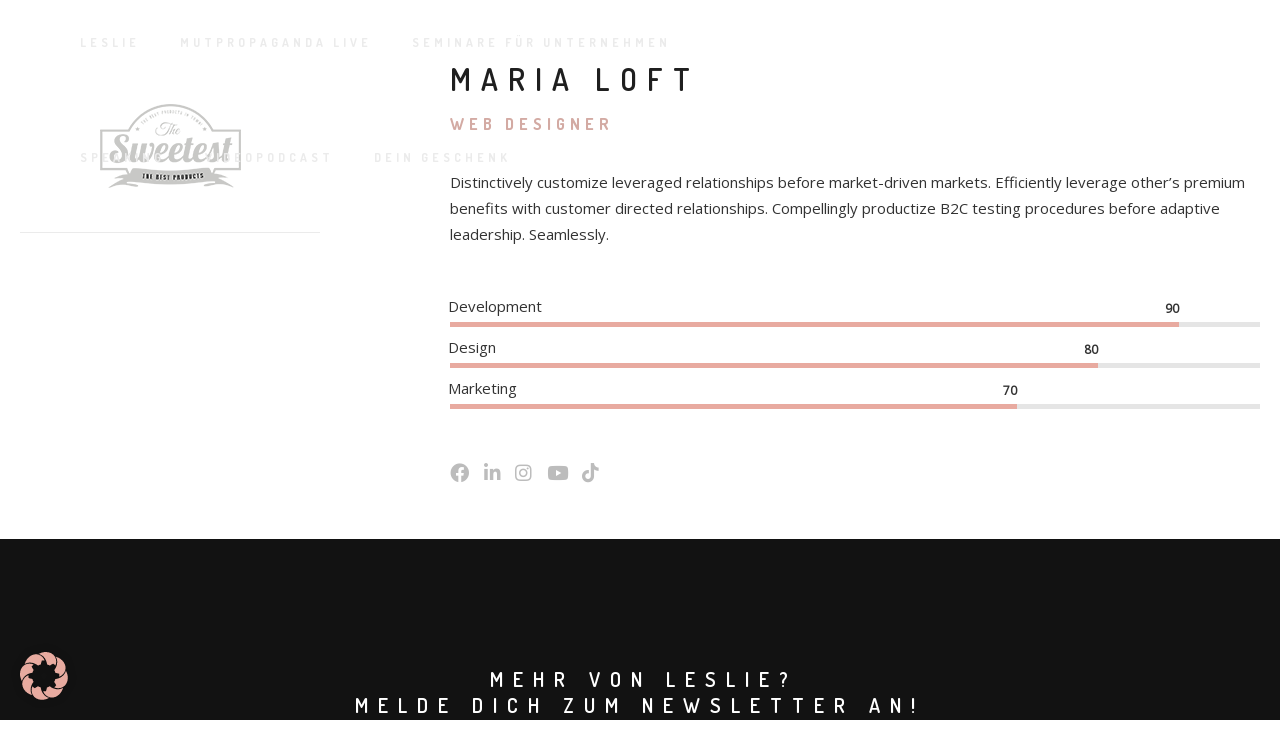

--- FILE ---
content_type: text/css
request_url: https://www.leslie-jaeger.com/wp-content/themes/alma/style.css?ver=2.4
body_size: 571630
content:
/*
Theme Name: Alma
Description: Alma is a Premium WordPress Theme with light and dark demos, 9 different menu types, and tons of amazing features.
Author: Naapo
Author URI: https://naapo.net/
Version: 2.4
Tags:one-column,two-columns,three-columns,four-columns,left-sidebar,right-sidebar,editor-style,featured-images,flexible-header,full-width-template,microformats,post-formats,theme-options,translation-ready
Theme URI: https://preview.naapo.net/alma/
Text Domain: alma
License:2
License URI:

  ALMA WordPress Theme
  Author: Naapo
  Author URI: https://naapo.net/
  Version: 2.4
  ALMA MAIN CSS
  01. RESET
  02. GENERAL
  03. BLOG
  04. INTRO LOADINGS
  05. ANIMATIONS
  06. NAVIGATION
  07. TOP BAR
  08. TOP PANEL
  09. HEADER
  10. PAGE TITLE
  11. MENU
  12. SOCIAL ICONS
  13. POSTS
  14. SLIDERS
  15. PROJECTS
  16. TWITTER
  17. NEWSLETTER
  18. SEARCH BAR
  19. 404
  20. WIDGETS
  21. WPML
  22. ELEMENTS
  23. FOOTER
  24. BOX PAGE
  25. CFORMS 7
  26. RESPONSIVE
                            
/***************************************************************
            01. RESET
***************************************************************/
html,body,div,span,object,iframe,h1,h2,h3,h4,h5,h6,p,blockquote,pre,abbr,address,cite,code,del,dfn,em,img,ins,kbd,q,samp,small,strong,sub,sup,var,b,i,dl,dt,dd,ol,ul,li,fieldset,form,label,legend,table,caption,tbody,tfoot,thead,tr,th,td,a,article,aside,canvas,details,figcaption,figure,footer,header,hgroup,menu,nav,section,summary,time,mark,audio,video,q {
    margin: 0;
    padding: 0;
    border: 0;
    outline: 0;
    font-size: 100%;
    vertical-align: baseline;
    background: transparent;
}

article,aside,details,figcaption,figure,footer,header,hgroup,menu,nav,section {
    display: block;
}

table {
    border-collapse: collapse;
    border-spacing: 0;
}

a {
    text-decoration: none;
}

ins {
    color: #2b2929;
    text-decoration: none;
    font-weight: 500;
    padding: 0px 2px;
}

mark {
    background-color: #ff9;
    color: #2b2929;
    font-style: italic;
    font-weight: 700;
}

del {
    text-decoration: line-through;
}

abbr[title],dfn[title] {
    border-bottom: 1px dotted;
    cursor: help;
}

hr {
    border: 1px solid #f2f2f2;
    height: 0;
}

/* gutenberg */

.is-grid > li{list-style:none;}
hr { clear:both; }
ul.wp-block-categories{ text-align: left;}

.alma_helper_div {
    display: none;
}


/* WORDPRESS CORE CSS */
.alignnone {
    margin: 5px 20px 20px 0;
}

.aligncenter,div.aligncenter {
    display: block;
    margin: 55px auto;
  text-align:center;
}

.alignright {
    float: right;
    margin: 20px 0px 20px 50px;
}

.alignleft {
    float: left;
    margin: 0.3rem 2rem 2rem 0;
}

.aligncenter {
    display: block;
    margin: 25px auto;
}

a img.alignright {
    float: right;
    margin: 5px 0 20px 20px;
}

a img.alignnone {
    margin: 5px 20px 20px 0;
}

a img.alignleft {
    float: left;
    margin: 5px 20px 20px 0;
}

a img.aligncenter {
    display: block;
    margin-left: auto;
    margin-right: auto;
}

.wp-caption {
  background: #fff;
    border: 1px solid #f0f0f0;
    max-width: 100%;
    padding: 7px 0;
    text-align: center;
    display: inline-block;
}

.wp-caption.alignnone {
    margin: 25px 0;
}

.wp-caption.alignleft {
    margin: 5px 20px 20px 0;
}

.wp-caption.alignright {
    margin: 5px 0 20px 20px;
}

.wp-caption img {
    border: 0 none;
    height: auto;
    margin: 0;
    max-width: 98.5%;
    padding: 0;
    width: auto;
}

.wp-caption p.wp-caption-text {
    font-size: 14px;
    line-height: 20px;
    margin: 0;
    padding: 2px 10px 5px;
    margin-bottom: 0 !important;
}

.sticky .divider-posts {
    display: none !important;
}
.divider-posts {
    margin: 60px auto 70px;
    display: block;
    width: 100%;
    border-bottom: 1px solid transparent;
}
.gallery-caption {
  color: #666;
  font-size: 13px;
  font-size: 0.8125rem;
  font-style: italic;
  margin-bottom: 1.5em;
  max-width: 100%;
}

.bypostauthor {
  padding: 0px;
}

.screen-reader-text {
    clip: rect(1px,1px,1px,1px);
    position: absolute !important;
    height: 1px;
    width: 1px;
    overflow: hidden;    
}
.quantity .screen-reader-text {
    text-transform: uppercase;
    font-family: 'Dosis', 'Arial', 'sans-serif';
    font-weight: 600;
    font-size: 14px;
    text-transform: uppercase;
    letter-spacing: 2px;
    
    clip: none;
    position: relative !important;
    height: auto;
    width: auto;
    overflow: unset;  
}
.woocommerce-cart .quantity .screen-reader-text{
  text-transform: capitalize;
    letter-spacing: 0;
    font-family: 'Open Sans', 'Arial', 'sans-serif';
    font-weight: normal;
    font-size: 15px;
}
.grouped_form .quantity .screen-reader-text{
  clip: rect(1px,1px,1px,1px) !important;
    position: absolute !important;
    height: 1px !important;
    width: 1px !important;
    overflow: hidden !important;  
}

/*
.screen-reader-text:hover,.screen-reader-text:active,.screen-reader-text:focus {
    background-color: #f1f1f1;
    border-radius: 3px;
    box-shadow: 0 0 2px 2px rgba(0,0,0,0.6);
    clip: auto !important;
    color: #21759b;
    display: block;
    font-size: 14px;
    font-size: .875rem;
    font-weight: 700;
    height: auto;
    left: 5px;
    line-height: normal;
    padding: 15px 23px 14px;
    text-decoration: none;
    top: 5px;
    width: auto;
    z-index: 100000;
}
*/

video {
    max-width: 100%;
    height: auto;
}

iframe,embed,object {
    max-width: 100%;
}

.vendor {
    padding: 0;
    background: #fff;
    margin-bottom: 30px;
}

input {
    border-radius: 0;
}

.sticky {
    background: #fff;
    padding: 0;
    margin-bottom: 50px;
}

.sticky .divider-posts {
    display: none !important;
}
.post-password-form{
  margin: 50px 0;
}


/***************************************************************
            02. GENERAL
***************************************************************/
html,body {
    overflow-x: hidden;
}

body {
    font-family: 'Open Sans', 'Arial', 'sans-serif';
    font-size: 14px;
    line-height: 1.718;
    color: #2b2929;
    font-weight: normal !important;
    overflow-x: hidden !important;
    -webkit-font-smoothing: antialiased;
    visibility: hidden;
}

form.alma_search_input.not-ready{ visibility: hidden; z-index: -1 !important; }

p,li,a,.aio-icon-description,.smile_icon_list li .icon_description p, .related_posts_listing .related_post .excerpt {
    font-family: 'Open Sans', 'Arial', 'sans-serif';
    line-height: 1.778;
    font-weight: normal;
    color: #444;
    font-size: 14px;
    -webkit-transform-style: preserve-3d;
}

li.testimonials-slide{
    line-height: inherit;
/*     padding: 20px 40px 40px; */
}

.vc_custom_1472567312350 .aio-icon-description.ult-responsive a {
    color: #fff;
    font-size: 20px;
    font-family: 'Open Sans', 'Arial', 'sans-serif';
    font-weight: normal;
}

p {
    margin-bottom: 1em !important;
}

li {
    margin: .5em 0;
}

a {
    margin: 0;
    font-weight: normal;
}

a:not(.down-button,.alma-button-dark-1d,.alma-button-white,.alma-button-color):hover,a:not(.down-button,.alma-button-dark-1d,.alma-button-white,.alma-button-color):focus {
    color: #4A5157;
    text-decoration: none;
    outline: none !important;
    border: none;
}

img,img:hover,img:focus {
    text-decoration: none;
    outline: none !important;
    border: none;
}

input:hover,input:focus,input:visited {
    text-decoration: none;
    outline: none;
}


h1,h2,h3,h4,h5,h6 {
    font-family: 'Dosis', 'Arial', 'sans-serif';
    text-rendering: optimizelegibility;
    font-weight: 700;
    margin-top: 0;
    margin-bottom: 15px !important;
    line-height: 1.3em !important;
    /* text-transform: uppercase; */
}

h1 {
    font-size: 36px;
    margin-bottom: 0px;
    font-weight: 600;
}

h2 {
    font-size: 32px;
    line-height: 1.5em !important;
    font-weight: 600;
}

h3 {
    font-size: 25px;
    margin-bottom: 10px;
    line-height: 1.3em;
    font-weight: 600;
}

h4 {
    font-size: 22px;
    line-height: 1.3em;
    font-weight: 600;
}

h5 {
    font-size: 18px;
    line-height: 1.3em;
    font-weight: 600;
}

h6 {
    font-size: 16px;
    line-height: 1.3em;
    font-weight: 600;
}

section.page_content:not(body.single) {
    overflow-y: hidden;
    overflow-x: hidden;
}

.heading-border {
    border: 1px solid;
    padding: 5px 10px;
}

.float-right {
    float: right;
}

.float-left {
    float: left;
}

.column.one-third {
    width: 33%;
}

h1.page_title {
    margin-bottom: 0;
    line-height: 1.1em;
    font-weight: bold;
}

.titlesleftcrumbsright h2.secondaryTitle{margin-bottom: 0;}
.aio-icon-square_box .aio-icon.advanced i {
    top: 2px;
    position: relative;
}

.uvc-headings-line {
    display: inline-block;
}

img {
    height: auto;
    max-width: 100%;
}

.bold {
    font-weight: 800;
}
.cbp-item-off{display:none !important;}
/***************************************************************
            03. BLOG
***************************************************************/
.page-template-blog-template .blog-default .col-md-12 .metas-container, .archive .metas-container {
    margin: 0px auto 20px auto;
}

.page-template-blog-template .blog-default .col-md-12 .post .flexslider {
    margin: 0;
}

.page-template-blog-template .blog-default .col-md-12 .featured-image-thumb {
    margin-bottom: 30px;
}

.single-post .featured-image-thumb {
    margin-bottom: 30px;
  display: inline-block;
}

.single-post .featured-image-thumb .featured-image-fb {
    margin-top: -30px;
}

.tp-caption a.text_color:before {
    color: #50CCB3 !important;
}

.blog-default.wideblog .page_content.col-md-12 .vc_col-sm-6 .metas-container,
.blog-default.wideblog .page_content.col-md-12 .vc_col-sm-6 .the_title,
.blog-default.wideblog .page_content.col-md-12 .vc_col-sm-6 .blog_excerpt{
  padding-left: 30px;
}

.blog-default.wideblog .page_content.col-md-12 .vc_col-sm-6 .aio-icon-read{
  margin-top: 50px;
}

/* new about author section */
.single_about_author{ position: relative; float: left;width: 100%;margin-top: 5em;text-align: center; }
.single_about_author .author_name{
  text-align: center;
    font-size: 12px;
    letter-spacing: 0;
    text-transform: uppercase;
    margin-bottom: 30px !important;
    position: relative;
    font-weight: normal;
    letter-spacing: 1px;
    font-weight: 600;
}
.single_about_author .author_details img{
  display: block;
    margin: 0 auto 20px !important;
    border-radius: 100%;
    border: 1px solid #eae7e5;
    padding: 13px;
}
.single_about_author .author_links{margin-top: 20px;}


/*
  new masonry grid adjustments
*/
.alma-masonry-grid .info_wrapper{position: absolute;bottom: 20px;z-index: 999;}
.alma-masonry-grid .info_wrapper > *{position: relative;z-index:9;}
.alma-masonry-grid .info_wrapper .the_title{top: 0;}
.alma-masonry-grid .info_wrapper a{text-align: left;}
.alma-masonry-grid .info_wrapper .the_title h2 a{color: #fff !important;/* letter-spacing: 4px; *//* text-transform: uppercase; */}
.alma-masonry-grid.text .info_wrapper,
.alma-masonry-grid.audio .info_wrapper,
.alma-masonry-grid.quote .info_wrapper,
.alma-masonry-grid.link .info_wrapper{position: relative;}
.alma-masonry-grid.audio .audioContainer{margin: 0 0 30px 0;}
.alma-masonry-grid .tp-tabs {bottom: 0% !important;top: 0% !important;-webkit-transform: translateY(10%) !important-moz-transform: translateY(10%) !importanttransform: translateY(10%) !important;}
/* 	ENDOF new masonry grid adjustments */

/*
  new blog normal style adjustements
*/
.fullwidth_media_content{position: absolute;top:0;right:0;bottom:0;left:0;}
.fullwidth_media_content .contentainer{display: flex; flex-direction: column; justify-content: center; align-items: center;height:100%;}
/* ENDOF new blog normal style adjustements */
.fullwidth_media_content .contentainer p,
.fullwidth_media_content .contentainer a{color: #fff !important;}

.fullwidth_media_content .contentainer .metas-container{
  margin-bottom: 10px !important;
  z-index: 999;
    text-align: center;
    display: table;
}

.fullwidth_media_content .contentainer .metas-container p{
      opacity: 0.95;
    text-align: center !important;
    float: none;
    display: inline-block;
    width: auto;
}

.fullwidth_media_content .contentainer .the_title{z-index: 999;}

.fullwidth_media_content .contentainer .the_title h2{float: none; text-align: center;}

/***************************************************************
            05. ANIMATIONS
***************************************************************/
.navbar,.navbar-brand,.navbar-brand img,.navbar,a.go-about,.p-button,a.p-button.hide-icon i,a.p-button.hide-icon span.text,.signup,.slidecontent-bi .project-title-bi p a,.filter li a,.projects-overlay #projects-loader.transitioned,.projects-overlay #pagecontent .scrollbar,.projects-overlay #pagecontent .thumb,.readmore,.post-content .featured-image img,widget_followers li,.tagcloud a,.mejs-controls .mejs-horizontal-volume-slider .mejs-horizontal-volume-total,.mejs-controls .mejs-horizontal-volume-slider .mejs-horizontal-volume-current,#contacts input:hover,#contacts textarea:hover,.wpcf7 input:focus,.wpcf7 textarea:focus,#contacts textarea,#contacts input,.light #contacts .contact-form input:hover,.light #contacts .contact-form textarea:hover,.light #contacts .contact-form input:focus,.light #contacts .contact-form textarea:focus,#contacts .form-success,#contacts .form-success p,.skillbar,.dropdown-menu > li > a,.widget_followers li,#back-top a,a.social:before,.tp-caption a,.esg-grid a,.dl-back:after,.nav-container,.navbar-collapse,.navbar-header,.search_trigger i,.search_trigger_mobile i,.header_social_icons_wrapper,.the_title h2 a,.post-content a:hover .post-quote,.social-shares ul li a,.social-shares ul li a i,.post-listing .post a .post-quote blockquote,h2.post-title.post-link,.widget ul li a,.post-quote,.btn-contact-left input,.footer_sidebar ul li a,.header_social_icons div.social_container i,a.navbar-brand,header.navbar .navbar-collapse ul li ul li a,.nav-next-nav1:after,.nav-previous-nav1:before,.nav-previous-nav1,.nav-previous-nav1 a,.nav-next-nav1 a,.alma_breadcrumbs a,.nav-previous,.nav-next,#commentform .form-submit #submit,.style1 .alma_little_shopping_bag,.nav-container .alma_minicart li a,.cbp-l-caption-alignCenter .cbp-l-caption-buttonLeft,.cbp-l-caption-alignCenter .cbp-l-caption-buttonRight,.alma_minicart_wrapper,.intro_continue_text a,.intro_continue_arrow a,.navbar-default .style4_social_search,#cbpw-filters82 .cbp-filter-item,header .top-bar a,header .top-bar ul.phone-mail li a,.aio-icon-read,.header_social_icons,.alma_dynamic_shopping_bag,.search_trigger,.cbp-l-caption-alignCenter .cbp-l-caption-buttonLeft:hover,.cbp-l-caption-alignCenter .cbp-l-caption-buttonRight:hover,header.navbar .navbar-collapse ul li ul li a,li:not(.alma_mega_menu) ul.menu-depth-1 li,li.alma_mega_menu li.menu-item-depth-1 li,.dl-menu li,.page-template-blog-masonry-template .posts_category_filter li,.page-template-blog-masonry-grid-template .posts_category_filter li,.slick-next,.slick-prev,.wpcf7 .alma-form-main-slider .slider-button input,.flip-box-wrap .flip_link a,.errorbutton,.metas-container a,.widget li,.widget_nav_menu li,.footer_sidebar ul li,.custom-widget li,.page-template-blog-template .wideblog .post-listing .metas-container,.ult_design_1 .ult_pricing_table .ult_price_link .ult_price_action_button,.custom-widget li a,#respond input,.bird,#contacts .mail_chimp_form_container input.button,.aio-icon-read:before,.navbar-nav .dropdown-menu a i,.widget-newsletter form input.button,.just-icon-align-left .aio-icon,.alma-form-simple.dark .bt-contact a span input, .bt-contact a span input, .flex-direction-nav a, .woocommerce-page.woocommerce-page ul.products li.product a.add_to_cart_button, .woocommerce ul.products li.product a.add_to_cart_button, .woocommerce-page ul.products li.product a.add_to_cart_button, .special_tabs.horizontal.text .tab-selector .label,.team_member_profile_content .aio-icon.circle, .page-template-blog-masonry-template .metas a, .page-template-blog-masonry-grid-template .metas a, .single_about_author a, .master_container a, #respond textarea, .product-title, .related_posts_listing .related_post .title, #big_footer a, .special_tabs.icontext .label a, .special_tabs.text .label a, .special_tabs.horizontal.icontext .tab-selector .label i, .alma-push-sidebar-content .widget_nav_menu li a, .blog-default-bg-masonry .the_title h2 a, .des_recent_posts_widget.widget .title h4, .related_posts_listing .related_post .title{
    -webkit-transition: all .2s linear;
    -moz-transition: all .2s linear;
    transition: all .2s linear;
}

.cbp-nav-next, .cbp-nav-prev,.des_recent_posts_widget .title a{
    -webkit-transition: all .2s linear !important;
    -moz-transition: all .2s linear !important;
    transition: all .2s linear !important;
}
.alma-push-sidebar-content .widget_nav_menu{margin-bottom: 40px;}
.alma-push-sidebar-content .instagram_widget ul.instagram-pics li{border: none !important;margin: 0 4px 0 0px;width: 31.2% !important;height: auto;float: none;}
.alma-push-sidebar-content .instagram_widget ul.instagram-pics li a{padding: 0 !important;}
.alma-push-sidebar-content .instagram_widget .instagram-pics{margin-left: 0 !important;}
#footer-instagram ul.instagram-pics li a img{
  border-radius: 0px;
    -moz-border-radius: 0px;
    -webkit-border-radius: 0px;
}

.wpcf7-spinner {
    position: absolute !important;
}
#footer-instagram ul.instagram-pics li a{
  display: block;
  width: 100%;
}

#footer-instagram p.clear a, .instagram_widget p.clear a, .mks_author_link.meks-widget-cta {
    background: #565453;
    padding: 7px 18px;
    border-radius: 20px;
    top: 0;
    font-size: 11px !important;
    letter-spacing: 1px;
    -o-transition: .3s;
    -ms-transition: .3s;
    -moz-transition: .3s;
    -webkit-transition: .3s;
    color: #fff !important;
    font-weight: 600 !important;
}
.widget_meks_instagram {
    position: relative;
    bottom: -7px;
    text-align:center;
}
.widget_meks_instagram h4 {
    text-align: center;
    text-transform: uppercase;
    font-size: 12px !important;
    letter-spacing: 3px !important;
    font-weight: 600 !important;
}
#footer-instagram p.clear, .meks-instagram-follow-link {
    position: absolute;
    width: 100%;
    bottom: -23px;
    text-align: center;
}
/* next line changed because of weird paulos laptop bug */
.navbar-nav li ul:not(.dropdown-menu.menu-depth-1), .navbar-nav li li{
  -webkit-transition: visibility 0.3s linear, opacity 0.3s linear !important;
  -moz-transition: visibility 0.3s linear, opacity 0.3s linear !important;
  -o-transition: visibility 0.3s linear, opacity 0.3s linear !important;
  -ms-transition: visibility 0.3s linear, opacity 0.3s linear !important;
  transition: visibility 0.3s linear, opacity 0.3s linear !important;
}
header:not(.style8) .navbar-nav li.alma_mega_menu > ul.dropdown-menu > li.alma_mega_hide_link > a, header:not(.style8) .navbar-nav li.alma_mega_menu > ul.dropdown-menu > *, header:not(.style8) .navbar-nav li.alma_mega_menu:hover > ul.dropdown-menu > *{-webkit-transition: none !important;-moz-transition: none !important;-ms-transition: none !important;-o-transition: none !important;transition: none !important;}
/* ENDOF next line changed because of weird paulos laptop bug */ 
li.larch_mega_hide_link > a{
    pointer-events:none !important;
}
.tparrows{
  -webkit-transition: background 0.2s linear;
  -moz-transition: background 0.2s linear;
  transition: background 0.2s linear;
}
.tparrows:before{
  -webkit-transition: color 0.2s linear;
  -moz-transition: color 0.2s linear;
  transition: color 0.2s linear;
}
header{
    -webkit-transition: background .2s linear !important;
    -moz-transition: background .2s linear !important;
    transition: background .2s linear !important;
}

.tparrows:hover:before {
    color: #fff;
}

/***************************************************************
            06. NAVIGATION
***************************************************************/


.testimonials-align-left .slick-dots{text-align: left;}
.testimonials-align-right .slick-dots{text-align: right;}
header.navbar-default .navbar-nav > li.menu-item-has-children > a:after{
  position: relative;
    top: 0;
    right: -5px;
    font-size: 10px;
    font-family: 'FontAwesome';
    content: '\f107';
    -webkit-font-smoothing: antialiased;
    line-height: 1.75em;
    display: none;
}

.testimonials.style1 .testimonial-nav li a.active:after{
  position: absolute;
  font-size: 19px;
  font-family: 'FontAwesome';
  content: '\f10e';
  color: #d35968;
  bottom: -2px;
  z-index: 9;
  margin-left: -20px;
  display: none;
}
.testimonials.style1 .testimonial-box:after{
  position: absolute;
  font-size: 150px;
  font-family: 'FontAwesome';
  content: '\f10e';
  color: #f5f5f5;
  top: 130px;
  z-index: 9;
  display: inline-grid;
  margin-left: -80px;
  z-index: 9;
  display: none;
  
}

#testimonials-light .testimonials.style1 .testimonial-box:after{
  display: none;
}

.nav-container {
    margin: 0 auto;
}

.style2 .nav-container > .navbar-collapse.collapse {
    width: 100%;
    padding-left: 50px;
    padding-bottom: 10px;
}

.nav-container img {
    width: auto;
    display: block;
    max-width: 100%;
    float: none;
}

.style1 .nav-container img,.style2 .nav-container img {
    float: left;
}

.style1 .nav-container > .navbar-collapse.collapse {
    display: inline-flex !important;
    width: auto;
    float: right;
    margin-top: 0px;
}

.navbar-brand {
    float: left;
    font-size: 18px;
    line-height: 74px;
    margin: 0;
    z-index: 9999999;
}

.navbar-default {
    border: none;
}

.navbar-default .navbar-brand:hover,.navbar-default .navbar-brand:focus {
    background-color: transparent;
    outline: none;
}

.navbar-nav {
    margin: 0;
}
.style7 .navbar-nav{
  margin-top: 4px;
}
.navbar-default .navbar-nav > li > a {
    position: relative;
    text-decoration: none;
    text-decoration: none;
    display: block;
    outline: none;
    padding: 0;
    margin: 0;
    -webkit-transition: all .2s linear;
    -moz-transition: all .2s linear;
    transition: all .2s linear;
    z-index: 2;
}

.menu-rounded.navbar-default .navbar-nav > li > a {
    border-radius: 25px;
    padding: 7px 17px;
}

.menu-square.navbar-default .navbar-nav > li > a {
    border-radius: 0;
    padding: 9px 20px;
}


.hide-on-start:not(.oldie) {
    -webkit-transition: none;
    -moz-transition: none;
    -ms-transition: none;
    transition: none;
    -webkit-transform: translateY(-300px);
    -moz-transform: translateY(-300px);
    -ms-transform: translateY(-300px);
    transform: translateY(-300px);
}

header.hide-on-start.hidestartready {
    -webkit-transition: all .5s ease !important;
    -moz-transition: all .5s ease !important;
    -ms-transition: all .5s ease !important;
    transition: all .5s ease !important;
}

.nothidden.hide-on-start:not(.oldie) {
    -webkit-transform: translateY(0px);
    -moz-transform: translateY(0px);
    -ms-transform: translateY(0px);
    transform: translateY(0px);
}

.hide-on-start.oldie {
    top: -300px;
}

.navbar-collapse li .dropdown-menu {
    position: absolute;
    top: 101%;
    z-index: 1000;
    float: left;
    min-width: 240px;
    padding: 0;
    font-size: 14px;
    list-style: none;
    background-clip: padding-box;
    border-top: none;
    border: none;
    padding: 0;
    margin-left: -8px;
    /* border: 1px solid rgba(0,0,0,0.1); */
}

.style2 .navbar-collapse li:not(.alma_mega_menu) .dropdown-menu{
  margin-left: 0px;
}

header.header_after_scroll .navbar-collapse ul li.alma_mega_menu > ul{ margin-top: 0px !important;}


.menu-rounded .navbar-collapse li .dropdown-menu {
    border-radius: 8px;
}

.menu-rounded .navbar-collapse li.alma_mega_menu .dropdown-menu ul {
    border-radius: 0;
}

#menu_top_bar > li ul.sub-menu {
    -webkit-box-shadow: 0 0 16px 0 rgba(68,68,68,0.25);
    box-shadow: 0 0 16px 0 rgba(68,68,68,0.25);
}

.navbar-collapse li:not(.alma_mega_menu) .dropdown-menu.menu-depth-1 .menu-depth-2 {
    /* top: -17px; */
    margin: 0px 1px 0;
}

/*
.style3 .navbar-collapse li:not(.alma_mega_menu) .dropdown-menu.menu-depth-1 .menu-depth-2 {
    top: -17px;
}
*/

.style2 .navbar-collapse li:not(.alma_mega_menu) .dropdown-menu.menu-depth-1 .menu-depth-2 {
    top: -2px;
}

.navbar-collapse li:not(.alma_mega_menu) .dropdown-menu.menu-depth-1 .menu-depth-2 .menu-depth-3 {
    top: -3px;
    margin: 2px 2px 0;
}

.navbar-collapse li:not(.alma_mega_menu) .dropdown-menu.menu-depth-1 .menu-depth-2 .menu-depth-3 ul {
    top: 0;
    margin: 0 1px;
}

.menu-rounded .navbar-collapse li:not(.alma_mega_menu) .dropdown-menu.menu-depth-1 .menu-depth-2 {
    top: -12px;
    margin: 2px 0px 0;
}

.menu-rounded .navbar-collapse li:not(.alma_mega_menu) .dropdown-menu.menu-depth-1 .menu-depth-2 .menu-depth-3 {
    top: -12px;
    margin: 2px 0px 0;
}

.menu-rounded .navbar-collapse li:not(.alma_mega_menu) .dropdown-menu.menu-depth-1 .menu-depth-2 .menu-depth-3 ul {
    top: 0;
    margin: 0 1px;
}

.navbar-collapse li:not(.alma_mega_menu) .dropdown-menu.menu-depth-1 .menu-depth-2 .menu-depth-1 {
    z-index: 1000;
}

.navbar-collapse li:not(.alma_mega_menu) .dropdown-menu.menu-depth-1 .menu-depth-2 .menu-depth-2 {
    z-index: 1001;
}

.navbar-collapse li:not(.alma_mega_menu) .dropdown-menu.menu-depth-1 .menu-depth-2 .menu-depth-3 {
    z-index: 1002;
}

.navbar-collapse li:not(.alma_mega_menu) .dropdown-menu.menu-depth-1 .menu-depth-2 .menu-depth-4 {
    z-index: 1003;
}

.navbar-collapse li:not(.alma_mega_menu) .dropdown-menu.menu-depth-1 .menu-depth-2 .menu-depth-5 {
    z-index: 1004;
}

.navbar-collapse li:not(.alma_mega_menu) .dropdown-menu.menu-depth-1 .menu-depth-2 .menu-depth-6 {
    z-index: 1005;
}

.navbar-collapse li:not(.alma_mega_menu) .dropdown-menu.menu-depth-1 .menu-depth-2 .menu-depth-7 {
    z-index: 1006;
}

.navbar-collapse li:not(.alma_mega_menu) .dropdown-menu.menu-depth-1 .menu-depth-2 .menu-depth-8 {
    z-index: 1007;
}

.navbar-collapse li:not(.alma_mega_menu) .dropdown-menu.menu-depth-1 .menu-depth-2 .menu-depth-9 {
    z-index: 1008;
}

.navbar-collapse li:not(.alma_mega_menu) .dropdown-menu.menu-depth-1 .menu-depth-2 .menu-depth-10 {
    z-index: 1009;
}

.navbar-collapse li.alma_mega_menu > .dropdown-menu {
    min-width: 20vw;
}

.menu-to-the-left,.menu-to-the-left ul {
    left: auto !important;
    right: 100% !important;
}

.dropdown-menu.pull-right {
    right: 0;
    left: auto;
}

.dropdown-menu .divider {
    height: 1px;
    margin: 9px 0;
    overflow: hidden;
    background-color: #e5e5e5;
}

.dropdown-menu > li > a {
  display: block;
  padding: 11px 25px 10px 25px;
  clear: both;
  font-weight: 400;
  line-height: 20px;
  font-size: .9em;
  vertical-align: middle;
  width: 100%;
}


.dark .dropdown-menu > li > a {
    border-bottom: 1px solid #23282C;
}

.dark .dropdown-menu {
    border: none;
}

.dropdown-menu > li:last-child > a {
    border-bottom: 0;
}

.dropdown-menu > .active > a,.dropdown-menu > .active > a:hover,.dropdown-menu > .active > a:focus {
    color: #fff;
    text-decoration: none;
    background-color: #428bca;
    outline: 0;
}

.dropdown-menu > .disabled > a,.dropdown-menu > .disabled > a:hover,.dropdown-menu > .disabled > a:focus {
    color: #999;
}

.dropdown-menu > .disabled > a:hover,.dropdown-menu > .disabled > a:focus {
    text-decoration: none;
    cursor: not-allowed;
    background-color: transparent;
    background-image: none;
    filter: progid:DXImageTransform.Microsoft.gradient(enabled = false);
}

.open > .dropdown-menu {
    display: block;
}

/* Dark Nav */
.navbar-default.dark .navbar-toggle {
    border-color: #3D4349;
}

.navbar {
    z-index: 99999;
}

.navbar i {
    font-size: 15px;
    vertical-align: middle;
    padding-right: 9px;
}

.navbar .nav-container i {
    font-size: 13px;
}

.navbar-nav.icons > li > a {
    line-height: 78px;
}

/* Shrink Effect */
.navbar-shrink {
    height: 66px;
    -webkit-box-shadow: 0 1px 6px 0 rgba(68,68,68,0.07);
    box-shadow: 0 1px 6px 0 rgba(68,68,68,0.07);
}

.navbar-shrink .navbar-brand {
    line-height: 60px;
}

.navbar-shrink .navbar-nav > li > a {
    line-height: 66px;
}

.navbar-shrink .navbar-nav.icons > li > a {
    line-height: 64px;
}

header,header .navbar-brand h1.logo,header button.navbar-toggle,header .top-bar,header .top-bar > .container {
    height: auto;
    -webkit-transition: all .2s linear;
    -moz-transition: all .2s linear;
    -ms-transition: all .2s linear;
    transition: all .2s linear;
}

header.header_not_fixed {
    position: absolute;
    margin-bottom: 0 !important;
    float: left;
    width: 100%;
}

header.header_not_fixed.headerclone {
    display: none;
}

header.header_not_fixed .header_social_icons {
    float: none;
}

header.header_not_fixed .header_social_icons_wrapper {
    display: inline-block;
}

.header_social_icons_wrapper {
    display: inline-flex;
    direction: rtl;
    margin-left: 20px;
    top: -3px;
    position: relative;
}

/* tweaks */
header.header_not_fixed.style3,header.header_not_fixed.style4 {
    width: 100%;
}

header.header_not_fixed.style3 .header_social_icons {
    float: left;
}

header .navbar-brand img:not(.logo_after_scroll) {
    display: block;
}

header .navbar-brand img.logo_after_scroll, .header_style9_contents_bearer.menu-opened .navbar-nav img.logo_after_scroll {
    display: none;
}

header.header_after_scroll .navbar-brand img:not(.logo_after_scroll), .header_style9_contents_bearer.menu-opened .navbar-brand img:not(.logo_after_scroll) {
    display: none;
}

header.header_after_scroll .navbar-brand img.logo_after_scroll, .header_style9_contents_bearer.menu-opened .navbar-brand img.logo_after_scroll{
    display: block;
    margin-left: auto;
    margin-right: auto;
    text-align: center;
}

header.navbar .main-menu-icon {
    position: relative;
    top: 0;
    width: 24px;
    text-align: center;
    left: -2px;
    float: left;
    text-align: center;
    margin-right: 2px;
    min-height: 20px;
}
.wp-block-search .wp-block-search__button {
    display: none !important;
}
header.navbar .dropdown-menu .main-menu-icon {
    top: 1px;
}

/* naapo-whities */
body.search-results .master_container {
    xbackground-color: #fff; background-color: transparent;
}
.menu_style5_bearer{position:absolute;top:0;right:0;bottom:0;left:0;}
.cbp-popup-singlePageInline #main article{float:none;}
/*
** 04 - SECTION / SKINS */
section.nav-boxes {
    position: static;
}

#parallax-home {
    width: 100%;
    height: 100%;
    overflow-y: hidden;
    overflow-x: hidden;
}

/* 2021 mp4 video without parallax fix */
#parallax-home:not(.parallax){ -webkit-transform: translate3d(0px, 0px, 0px); -moz-transform: translate3d(0px, 0px, 0px); -o-transform: translate3d(0px, 0px, 0px); transform: translate3d(0px, 0px, 0px); }
#parallax-home .video-container{ display: flex; } 
#parallax-home .video-container video{ min-width: 100%; object-fit: cover; }


section#home {
    width: 100%;
}
.homepage_parallax.video{background: #2b2929;}
section#home,.forcefullwidth_wrapper_tp_banner,.rev_slider_wrapper,.tp-revslider-mainul {
    overflow-y: hidden;
    overflow-x: hidden;
}

#parallax-home-contents {
    height: 100%;
    width: 100%;
    display: table;
    position: relative;
    overflow: hidden;
}

.home-center-contents {
    display: table-cell;
    vertical-align: middle;
    margin: auto;
    text-align: center;
    z-index: 9;
    position: relative;
    top: -40px;
}

.home-center-contents > * {
    margin-bottom: -80px !important;
}

.logo-home {
    width: 100%;
    position: relative;
    text-align: center;
}

/* Text Slider */
#text-slider.flexslider {
    background: transparent;
    margin: 40px auto;
    border: none;
    width: 100%;
    padding: 20px 0;
    -webkit-box-shadow: none;
    -moz-box-shadow: none;
    -o-box-shadow: none;
    box-shadow: none;
}

#text-slider .flex-control-nav li {
    position: relative;
    top: 70px !important;
}

p.home-slide-content {
    font-size: 6em !important;
    text-transform: uppercase;
    font-family: Arial;
    font-weight: 800;
    letter-spacing: 3px;
    color: #fff;
}

.big-text p.home-slide-content {
    font-size: 4.5em !important;
    text-transform: uppercase;
    font-family: Arial;
    font-weight: 800;
    letter-spacing: 0;
    color: #fff;
}

#text-slider .flex-control-nav {
    position: relative;
    top: -40px !important;
}

/* Get Started */
.next-section {
    width: 100%;
    position: absolute;
    height: 100px;
    display: block;
    text-align: center;
    bottom: 40px;
    z-index: 99;
}

a.go-about {
    width: auto;
    height: auto;
    top: 50%;
    overflow: hidden;
    background: transparent;
    border: 1px solid rgba(255,255,255,.1);
    z-index: 3;
    position: relative;
    padding: 10px 20px;
    color: #fff;5
}

a.go-about:hover {
    border: 1px solid rgba(255,255,255,.5);
}

.intro_continue_arrow a {
    text-decoration: blink;
    -webkit-animation-name: blinker;
    -webkit-animation-duration: 1.2s;
    -webkit-animation-iteration-count: infinite;
    -webkit-animation-timing-function: ease-in-out;
    -webkit-animation-direction: alternate;
}

/* top bar menu nav */
#menu_top_bar {
    position: absolute;
    height: 100%;
    top: 0;
}

#menu_top_bar > li ul {
    position: absolute;
    visibility: hidden;
    opacity: 0;
    filter: alpha(opacity=0);
    width: 180px;
    left: 100%;
    transition: all .3s ease-in-out;
    -webkit-transition: all .3s ease-in-out;
    -moz-transition: all .3s ease-in-out;
    -ms-transition: all .3s ease-in-out;
    -o-transition: all .3s ease-in-out;
}

#menu_top_bar > li > ul {
    left: 0;
}

#menu_top_bar > li > ul ul {
    top: 0;
    margin-top: 0;
}

#menu_top_bar > li {
    height: 100%;
    margin-top: 3px;
}

#menu_top_bar li:hover > ul,#menu_top_bar > li ul:hover {
    visibility: visible;
    opacity: 1;
    filter: alpha(opacity=100);
}

#menu_top_bar > li ul li {
    float: none;
    border: none !important;
    padding-left: 0 !important;
    margin: 0 !important;
    display: block;
}

#menu_top_bar > li ul li a {
    margin-left: 12px;
    line-height: 2.5em;
}

#menu_top_bar > li ul li:last-child {
    margin-bottom: 5px;
}

#menu_top_bar > li > a {
    margin-top: 7px;
    position: relative;
    margin-bottom: -3px;
}

/*
** 10 - PORTFOLIO */
/* naapo-whities */
body:not(.search) article.portfolio {
    position: relative;
    padding: 0 15px;
    xbackground-color: #fff; background-color: transparent;
}


.projects_media:not(.fullwidth_media):not(.left_media) {
    margin-top: 60px;
}

.cbp-nav-next:before, .cbp-nav-prev:before {
    top: 0 !important;
}
body .cbp-nav-pagination-item {
    width: 8px !important;
    height: 8px !important;
}
body .ult-animation .cbp-nav-pagination-item {
    width: 14px !important;
    height: 14px !important;
}
.testimonials-style2 .slick-next, .testimonials-style2 .slick-prev{
  top: 45% !important;
}
.solidsquaresection1 h2,
.solidsquaresection1 h6{
  margin: 0 !important;
}
.sbpushleft{position: relative;left: -15px;}
.testimonials-style2 .slick-next{
  right: -40px !important;
}
.testimonials-style2 .slick-prev{
  left: -55px !important;
}
.vc_btn3-container{margin-bottom: 0 !important;}
.ult_tabmenu.style2 li.ult_tab_li a:hover{color: #fff !important;}
.testimonials-style2.single-wide-testimonials .slick-next{
  right: -20px !important;
}
.testimonials-style2.single-wide-testimonials .slick-prev{
  left: -20px !important;
}
.portfolio_type-singlepageinlineajax-grid .proj-content {
    margin-top: 0;
}

.cbp-l-grid-gallery .cbpw-ajax-block {
    padding: 0 0 0 20px;
}

.cbp-l-grid-gallery .fb_type_button_count {
    margin: 0 0 0 15px;
}

.cbp-popup-singlePage-open .proj-content {
    margin: 160px auto 0;
}
.cbp-popup-singlePage-open.portfolio_type-singlepageoverlay .proj-content{
  margin: 100px auto 0;
}
.single-portfolio .proj-content .content_container{
    padding: 0;
    margin-top: 80px;
}

.portfolio-template-default.single-portfolio .proj-content .content_container.col-md-12{
  margin-top: 0px;
}

.portfolio-template-default.single-portfolio .projects_media.left_media {
    margin-top: 80px;
}
.portfolio-template-default.single-portfolio .content_container h4{
  margin-bottom: 10px !important;
  left: -1px;
    position: relative;
}

.single-portfolio .proj-content .col-md-5.content_container{
  margin-top: 0;
}
.cbp-popup-singlePageInline .cbp-popup-close{
    background: url(images/cbp-sprite-naapo.png) -127px -46px no-repeat !important;
    background-color: #1f1b25 !important;
    -webkit-transition: all .2s linear;
    -moz-transition: all .2s linear;
    transition: all .2s linear;
    opacity: 1 !important;
}
.cbp-popup-singlePageInline-open .cbp-popup-singlePageInline .projects_media.left_media{
  padding-left: 0 !important;
}
.cbp-popup-singlePageInline-open .cbp-popup-singlePageInline .content_container .cbpw-ajax-block{
  padding-left: 0px !important;
}
.cbp-popup-singlePageInline-open .cbp-popup-singlePageInline .content_container{
  padding-left: 10px !important;
}

.cbp-popup-singlePageInline .cbp-popup-close {
    top: 40px !important;
}

.cbp-popup-lightbox .cbp-popup-close {
    background: url(images/cbp-sprite-naapo.png) -122px -40px no-repeat !important;
    background-color: rgba(0,0,0,0.8) !important;
    -webkit-transition: all .2s linear;
    -moz-transition: all .2s linear;
    transition: all .2s linear;
    opacity: 1 !important;
        width: 50px !important;
    height: 50px !important;
}
.cbp-popup-lightbox .cbp-popup-close:hover{
  background: url(images/cbp-sprite-naapo.png) -122px -40px no-repeat !important;
}
.cbp-popup-lightbox .cbp-popup-next, .cbp-popup-lightbox .cbp-popup-prev, .cbp-popup-singlePage .cbp-popup-next, .cbp-popup-singlePage .cbp-popup-prev {
    width: 50px !important;
    height: 50px !important;
    border-radius: 0 !important;
}
.cbp-popup-singlePage .cbp-popup-content {
    margin: 0 auto;
}

.cbp-popup-singlePageInline .single-portfolio .proj-content {
    margin: 20px auto;
    width: 100% !important;
}

.single-portfolio .projects_media.left_media {
    padding-left: 0;
    margin-bottom: 40px;
}

.portfolio_type-singlepageinlineajax-grid .projects_media.left_media {
    padding-left: 0;
    margin-bottom: 0;
    overflow: hidden;
}

.portfolio_type-singlepageinlineajax-grid .content_container.col-md-6{padding-left: 20px !important;margin-top: 5px !important;}

.portfolio_type-singlepageinlineajax-grid .single-portfolio .proj-content {
    display: inline-block;
}

.portfolio_type-singlepageinlineajax-grid .share-buttons {
    margin: 20px 0 40px !important;
}

.portfolio #comments {
    padding: 15px;
    margin-top: 20px !important;
}

.portfolio_type-singlepageoverlay #comments {
    padding: 40px 0;
}

.portfolio_type-singlepageoverlay .cbpw-ajax-block {
    padding: 20px;
}

.portfolio_type-singlepageoverlay .col-md-12 .cbpw-ajax-block {
    padding: 0;
}

.portfolio_type-singlepageoverlay .fb_type_button_count {
    margin: 0;
}

.container .cbpw-ajax-block .fb_type_button_count {
    margin: 0;
}

.cbpw-ajax-block .uvc-sub-heading {
    letter-spacing: 1px;
}

/* Portfolio Navigation */
.projects_nav1 {
    position: relative;
    z-index: 999;
    height: 60px;
    width: 80%;
}

.nav-previous-nav1 {
    position: relative;
    float: left;
    width: 40%;
}

.nav-next-nav1 {
    position: relative;
    float: right;
    width: 40%;
}

.nav-next-nav1 a {cursor: pointer;height: 60px;display: block;z-index: 99;font-size: 11px;text-transform: uppercase;letter-spacing: 3px;float: right;text-align: right;}

.nav-previous-nav1 a {
    cursor: pointer;
    height: 60px;
    display: block;
    z-index: 99;
    font-size: 11px;
    text-transform: uppercase;
    letter-spacing: 3px;
}

.nav-previous-nav1:before {
    font-family: 'IonIcons';
    content: "\f3d5";
    -webkit-font-smoothing: antialiased;
    z-index: 9;
    font-size: 18px;
    position: absolute;
    top: -2px;
    padding-left: 2px;
    left: -25px;
}

.nav-next-nav1:after {
    font-family: 'IonIcons';
    content: "\f3d6";
    -webkit-font-smoothing: antialiased;
    line-height: 1;
    right: -20px;
    display: block;
    text-align: center;
    font-size: 18px;
    position: absolute;
    top: -1px;
    padding-left: 2px;
}

.delimiter:after {
    position: relative;
    top: 0;
    right: 0;
    font-size: 15px;
    font-family: 'FontAwesome';
    content: '\f105';
    -webkit-font-smoothing: antialiased;
    color: #949494;
    line-height: 1.75em;
}

.woocommerce .alma_breadcrumbs {
    margin-top: 10px;
}

.woocommerce h1.page-title {
    display: none;
}

span.delimiter {
    margin: 0 10px !important;
}

.alma_breadcrumbs a,.alma_breadcrumbs span {
    padding: 0;
    margin-right: 8px;
}

.dropdown-menu li.menu-item-has-children:not(.alma_mega_hide_link) > a:before {
    position: relative;
    top: 1px;
    font-size: 16px;
    font-family: 'FontAwesome';
    content: '\f105';
    -webkit-font-smoothing: antialiased;
    color: #848484;
    line-height: 1;
    float: right;
    font-weight: normal;
    right: 10px;
    opacity: 0;
    transition: all .5s;
    transition-timing-function: cubic-bezier(0.2,1,0.3,1);
    display: none;
}
header li:not(.alma_mega_menu) ul.menu-depth-1 li:hover > a:before{
  right: 0;
  opacity: 1;
}

.nav-style-6 .dropdown-menu li.menu-item-has-children:not(.alma_mega_hide_link) > a:before,
.nav-style-6 .dropdown-menu li.menu-item-has-children:not(.alma_mega_hide_link) > a:after{display: none;}

header.alma-underlining:not(.style6) .dl-menu li:not(.alma_mega_hide_link) > a:after{
    position: absolute;
    top: 50%;
    left: 10px;
    width: 0;
    margin-top: 0;
    content: '';
    -moz-transition: all 0.2s ease-in-out;
    -o-transition: all 0.2s ease-in-out;
    height: 1px;
    background: transparent;
    transition: all .5s;
    transition-timing-function: cubic-bezier(0.2,1,0.3,1);
}

header .dl-menu li:not(.alma_mega_hide_link) > a:hover:after,
header .dl-menu li:not(.alma_mega_hide_link) > a:focus:after,
header .dl-menu li:not(.alma_mega_hide_link) > a:active:after,
header .dl-menu li:hover > a:after{
    width: 15px;
    height: 1px;
    opacity: 0.5;
}

.metis.tparrows:before{font-size: 20px !important;}
.rev_slider .metis.tparrows:hover:before {
    transform: scale(1) !important;
}

.rev_slider .metis.tparrows:hover:after{
    width: 28%;
}

.rev_slider .metis.tparrows:after{
    position: absolute;
    top: 100%;
    right: 32px;
    width: 50%;
    margin-top: -41px;
    border-bottom: 1px solid transparent;
    content: '';
    transition: all 0.2s ease-in-out;
    -moz-transition: all 0.2s ease-in-out;
    -webkit-transition: all 0.2s ease-in-out;
    -o-transition: all 0.2s ease-in-out;
}
.rev_slider .metis.tp-leftarrow.tparrows:after{
  right: 0;
  left: 32px;
}

/* Dark Arrows */
.projects_media.full_media.col-md-12 {
    padding: 0 !important;
    margin-bottom: 20px;
    overflow: hidden;
}

.the_comments {
    margin: 0px auto;
    width: 100%;
    display: inline-block;
}
.the_comments h3#reply-title{
    text-align: left;
    margin-bottom: 10px !important;
    margin-top: 0 !important;
    letter-spacing: 0;
    font-size: 33px;
}

/* SHARE BUTOTNS */
.single-portfolio .posts-shares {
    float: left;
    width: 100%;
}

.single-portfolio .share-buttons {
    width: 100%;
    margin: 0;
    display: inline-block;
    padding: 55px 0 45px;
    border-bottom: none;
    border-top: 1px solid #e5e5e5;
    margin-top: 20px;
}
.cbp-nav-controls {
    top: -60px !important;
}
.single-portfolio .share-buttons
.single-portfolio .share-buttons h5 {
    float: left;
    text-align: center;
    font-size: 12px;
    letter-spacing: 1px;
    text-transform: uppercase;
    margin-bottom: 25px;
    color: #161616;
    position: relative;
    font-weight: 700;
    margin-right: 20px;
}

.single-portfolio .single-post .comments-lovepost {
    margin-top: 3px;
}

.single-portfolio .social-shares {
    padding: 0;
    text-align: center;
    margin: 0 auto;
}

/* cubeportfolio adjustments */
.cbp-popup-singlePageInline .cbp-popup-content > div {
    position: relative;
    float: left;
    width: 100%;
    margin: 0;
    background-color: #fff;
    padding: 80px 0;
}

.cbp-popup-singlePageInline .cbp-popup-content #the_movies {
    position: relative;
    padding-bottom: 56.25%;
    height: 0;
}

.cbp-popup-singlePageInline .cbp-popup-content #the_movies iframe {
    position: absolute;
    top: 0;
    left: 0;
    width: 100%;
    height: 92%;
}

.cbp-popup-singlePageInline {
    overflow: visible;
}

.cbp-popup-singlePageInline article.portfolio {
    padding: 0 !important;
    position: relative;
    float: left;
    max-width: 100%;
}

.cbp-popup-singlePageInline article.portfolio .cbpw-ajax-block {
    position: relative;
    float: left;
    max-width: 100%;
    padding: 0;
}

.cbp-popup-singlePageInline article.portfolio .cbpw-ajax-block .vc_row {
    position: relative;
    float: left;
    max-width: 100%;
    width: 100%;
    margin-left: 0;
    margin-right: 0;
}

.cbp-popup-singlePageInline article.portfolio .cbpw-ajax-block .special_tabs .vc_row {
    float: none !important;
}

.cbp-popup-singlePageInline article.portfolio .cbpw-ajax-block .special_tabs .tab-selector label {
    display: table !important;
}

.cbp-popup-singlePageInline article.portfolio .testimonials-slide .img-container,article.portfolio .testimonials-slide .img-container {
    margin-right: auto;
}

/*
** 11 - Testimonials **/
#testimonials-slider {
    width: 100%;
    margin: 0 auto;
    text-align: center;
}

.style-light .testimonials-slide-content .text-container span.t-author,.style-light .testimonials-slide-content .text-container span.t-author a {
    color: #fff;
}

.testimonials-slide-content.container {
    width: 100% !important;
}
.slick-slide .testimonials-slide-content.container img{
  float: left;
  width: auto;
  width: 75px;
  height: 75px;
}
.testimonials-slide-content p {
    margin-top: 20px;
}

.text-container .fa-quote-left {
    padding-right: 5px;
}

.text-container .fa-quote-right {
    padding-left: 5px;
}

.testimonials-slide-content .text-container {
    width: 100%;
    margin: 0px auto;
    display: inline-block;
  text-align: center;
    font-size: initial;
}

.testimonials-slide-content .text-container span p {
    padding: 0;
    text-align: center !important;
    margin: 0 !important;
}


.no-col-padding .vc_column_container>.vc_column-inner{
  padding-left: 0px !important;
    padding-right: 0px !important;
}

.t-author{
  margin-top: 35px;
  position: relative;
  display: inline-block;
  font-size: 13px !important;
  font-weight: 600;
  text-transform: uppercase;
  font-family: Dosis;
  letter-spacing: 3px;
  color: #2c2929;
}


.testimonials-style2:not(.single-wide-testimonials) .t-author{
  border-top: 1px solid #ededed;
    border-bottom: 1px solid #ededed;
    padding: 10px 0;
}



/* Testimonials Style 3*/
.single-wide-testimonials .testimonials-slide-content .text-container{
  width: 100%;
  margin: 0px auto;
  display: inline-block;
  font-size: initial;
  padding: 0 !important;
  background: transparent;
  padding: 30px;
  box-shadow: none;
  -webkit-box-shadow: none;
  border-radius: 0px;
  border: none;
}
.single-wide-testimonials .testimonials-slide-content .text-container span p, .single-wide-testimonials .testimonials-slide-content .text-container span, .single-wide-testimonials .testimonials-slide-content .text-container p {
    font-size: 20px;
    text-align: left !important;
    margin-bottom: 0 !important;
}

.aio-icon-box.top-icon,
.top-icon .aio-icon-img{
    margin-bottom: 20px !important;
}
.vc_btn3.vc_btn3-color-black, .vc_btn3.vc_btn3-color-black.vc_btn3-style-flat {
    background-color: #2b2929 !important;
}

.single-wide-testimonials .testimonials-slide-content .text-container:after{display: none;}
.single-wide-testimonials .testimonials-slide-content .img-container {
    margin: 20px auto 20px;
    width: auto;
    /* overflow: hidden; */
    text-align: center;
    display: table;
}
.single-wide-testimonials.testimonials-hide-image .testimonials-slide-content .img-container{
  display: none;
}
.single-wide-testimonials.testimonials-align-right .testimonials-slide-content .text-container,
.single-wide-testimonials.testimonials-align-right .testimonials-slide-content .t-author{
  text-align: right;
}

.single-wide-testimonials.testimonials-align-left .testimonials-slide-content .text-container,
.single-wide-testimonials.testimonials-align-left .testimonials-slide-content .t-author{
  text-align: left;
}


.single-wide-testimonials.testimonials-align-left .testimonials-slide-content .img-container{
  float: left;
}

.single-wide-testimonials.testimonials-align-right .testimonials-slide-content .img-container{
  float: right;
}

.single-wide-testimonials .testimonials-slide-content.container{
  padding: 0 !important;
}
.single-wide-testimonials .testimonials-slide-content .t-author{
  margin-top: 25px;
  position: relative;
  display: block;
  font-size: 1em !important;
  font-weight: 600;
}
.style-light.single-wide-testimonials .testimonials-slide-content .t-author{
  color: #fff;
}
.single-wide-testimonials .slick-dots {
    bottom: 20px !important;
    margin-left: 0px;
}
.single-wide-testimonials .testimonials-slide-content .img-container .t-author {
    float: left;
    margin-left: 0;
    text-align: left;
    font-size: 14px;
    width: 100%;
    text-align: center;
    text-transform: uppercase;
    font-weight: bold;
    letter-spacing: 2px;
}
.single-wide-testimonials .testimonials-slide-content .img-container .t-author a {
    width: 100%;
    display: inline-block;
    text-align: center;
    font-size: 0.85em;
    line-height: 1em;
    top: -5px;
    opacity: 0.4;
    position: relative;
}


#primary_footer hr {
    display: none;
}

/* partners */
.partners-container .owl-wrapper-outer {
    z-index: 9;
}

.partners-container.owl-carousel {
    display: inline-block !important;
    margin-bottom: 0;
}

/* Google maps */
#map_canvas {
    width: 100%;
    height: 350px;
}

#map_canvas{
    filter: url(images/grayscale.svg#greyscale);
    -webkit-filter: grayscale(100%);
    -moz-filter: grayscale(100%);
    -ms-filter: grayscale(100%);
    -o-filter: grayscale(100%);
    filter: grayscale(100%);   
    filter: gray;
}

.gm-style img {
    max-width: initial;
    max-width: -moz-initial;
}

/*
** 14 - FOOTER */
#bottom-footer {
    padding: 60px 0 40px;
}

#bottom-footer:before {
    content: '';
    position: absolute;
    width: 0;
    height: 0;
    border: 20px solid #fff;
    border-top: 0 solid transparent;
    border-right: 20px solid transparent;
    border-left: 20px solid transparent;
    left: 50%;
    top: -19px;
    margin-left: -24px;
    z-index: 10;
}

#bottom-footer:before {
    border: none;
}

/* SECONDARY FOOTER */
#secondary_footer {
    padding: 40px 0 20px;
}

#secondary_footer p,
#secondary_footer a{
    margin: 0 !important;
    font-size: 14px;
}

/* - LOGO */
#secondary_footer .footer_logo.align-left {
    float: left;
    width: auto;
    margin: 13px 30px 8px 5px;
}

#secondary_footer .footer_logo.align-center {
    position: relative;
    float: left;
    width: 100%;
    text-align: center;
    cursor: default;
    margin-bottom: 20px !important;
}

#secondary_footer .footer_logo.align-center .logo {
    display: inline-block;
    cursor: pointer;
}

#secondary_footer .footer_logo.align-right {
    float: right;
}

/* - SOCIALS */
#secondary_footer .social-icons-fa.align-left {
    float: left;
    margin-left: 0 !important;
}

#secondary_footer .social-icons-fa.align-center {
    position: relative;
    float: left;
    width: 100%;
    text-align: center;
    margin: 10px 0 0;
    padding: 0;
}

#secondary_footer .social-icons-fa.align-right {
    float: right;
    margin-top: 25px;
}

#secondary_footer .social-icons-fa ul {
    position: relative;
    display: inline-block;
}

#secondary_footer .social-icons-fa ul li {
    margin: 0;
}

#secondary_footer .footer_logo .logo,#secondary_footer .social-icons-fa ul li a, body.style9 .social-icons-fa a {
    -webkit-transition: linear .3s;
    -moz-transition: linear .3s;
    -ms-transition: linear .3s;
    -o-transition: linear .3s;
    transition: linear .3s;
}

/* - CUSTOM TEXT */
#secondary_footer .footer_custom_text {
    position: relative;
    float: left;
    width: auto;
    display: inline-block;
}

#secondary_footer .footer_custom_text.left {
    float: left;
    width: 50%;
    padding-left: 0;
    margin-top: 1.5em;
}

#secondary_footer .footer_custom_text.right {
    float: right;
}

#secondary_footer .footer_custom_text.center {
    width: 100%;
    float: left;
}
#secondary_footer .footer_custom_text.center p{
  text-align: center;
  letter-spacing: 0;
  margin-top: 5px !important;
}

#primary_footer > .container {
    padding-left: 0 !important;
    padding-right: 0 !important;
}

/* ajustes quando o footer custom text */
.footer_custom_text.wide {
    width: 100%!important;
    text-align: center;
}

body > #big_footer > #secondary_footer .container.only_custom_text .footer_custom_text.wide{margin:0 !important;padding:0 !important;}

/***************************************************************
            TWITTER SECTION
***************************************************************/
.twitter-slider {
    width: 70%;
    margin: 0 auto !important;
}

.footer_sidebar .twitter-slider {
    width: 90%;
}

.footer_sidebar .twitter-container {
    top: -50px;
    position: relative;
}

#twitter-feed {
    text-align: center;
    padding: 10px 0;
}

.bird {
    width: 60px;
    height: 60px;
    background: #242323;
    margin: 0 auto;
    top: -30px;
    position: relative;
    display: table;
}

.bird i {
    display: table-cell;
    vertical-align: middle;
    text-align: center;
    margin: 0 auto;
    color: #fff;
    font-size: 2.3em;
    padding-top: 3px;
}

.twitter-author {
    font-size: 18px;
    text-align: center;
    margin-top: 10px;
    top: 10px;
    position: relative;
    font-weight: 800;
}

.tweet_list {
    margin: 30px auto !important;
}

.style-light #twitter-feed li {
    color: #D2D2D2;
    font-size: 18px;
}

.slick-initialized .slick-slide,.twitter-author a {
    font-size: 18px !important;
}

.footer_sidebar .slick-initialized .slick-slide,.footer_sidebar .twitter-author a {
    font-size: 15px !important;
}

.tweet_time {
    display: inline-block;
    width: 100%;
    margin: 5px auto;
}



.left-align-testimonials .testimonials-style2 ul.slick-dots {
    padding: 6px 0 !important;
}

.partners-container .slick-next,.partners-container .slick-prev {
    color: #303030 !important;
}

.partners-container.nav-light .slick-next,.partners-container.nav-light .slick-prev {
    color: #f2f2f2 !important;
}

.partners-container .slick-dots i,.des_partners_widget .slick-dots i {
    color: #e6e6e6 !important;
    opacity: 1 !important;
}

.partners-container.controlnav-light .slick-dots i {
    color: rgba(255,255,255,0.5) !important;
}

.slick-dots {
    bottom: -65px !important;
}

.partners-container .slick-dots {
    bottom: -25px !important;
}

.testimonials-style2 .slick-dots {
    bottom: 0px !important;
    left: -5px;
}

.des_recent_posts_widget .slick-dots {
    bottom: -60px !important;
}

.des_recent_posts_widget .slick-next {
    right: -27px !important;
}

.des_recent_posts_widget .slick-prev {
    left: -27px !important;
}

.footer_sidebar.col-md-6 .des_recent_posts_widget .slick-next {
    right: 0 !important;
}

.style-light #twitter-feed li a {
    font-size: 18px !important;
}

.style-light #twitter-feed li .tweet_time a {
    font-size: 13px !important;
    font-weight: 700;
}

.twitter#twitter-feed {
    text-align: left;
}

.twitter ul {
    padding: 0;
}

.twitter .twitter-author {
    display: none;
}

.twitter li {
    font-family: 'Helvetica Neue','Arial',sans-serif;
    font-size: 13px;
    color: inherit;
    width: auto;
    line-height: inherit;
    margin-bottom: 20px;
    padding: 0;
    border: none;
}

.tweet_list li {
    margin: 0;
    padding-left: 40px;
    padding-right:40px;
}


.footer_sidebar .style-light #twitter-feed li a {
    font-size: 15px !important;
}

/***************************************************************
                NEWSLETTER
***************************************************************/
.mail_chimp_form_container {
    width: 50%;
    margin: 0 auto;
}

.mail-box > container {
    left: 10%;
    width: 77%;
}

.mail-box {
    width: 100%;
    text-align: center;
    margin: 0 auto;
    position: relative;
    padding: 0;
}

.mail_chimp_form_container {
    position: absolute;
    float: left;
    width: 100%;
    padding: 25px 0;
}

.news-l {
    position: relative;
    display: inline-block;
    text-align: left;
}

.news-l p
.news-l p {
    font-size: .92em;
}

.widget-newsletter h3,.widget-newsletter hr {
    display: none !important;
}

.widget-newsletter .mail-box {
    padding: 0;
}

.container.mail-news {
    background: none;
}

.mail_chimp_form_container .banner {
    text-align: right;
    padding: 20px 0 10px 20px;
    font-weight: 600;
    text-align: left;
    width: 300px;
    position: relative;
    float: left;
    text-align: left;
    line-height: 16px;
    padding-right: 0;
}

.mail_chimp_form_container .banner h4,.mail_chimp_form_container .banner p {
    color: #fff;
    font-size: 18px;
    margin: 0 0 5px;
}

.mail_chimp_form_container .banner p {
    color: #fff;
    font-size: 13px;
}

.mail_chimp_form_container .form {
    padding: 10px 0 0;
    width: 385px;
    position: relative;
    float: left;
}

#contacts .mail_chimp_form_container input {
    background: #fff;
    border: none;
    padding: 13px 15px;
    color: #BBB;
    width: 78%;
    margin-left: 7px;
    text-transform: uppercase;
    float: left;
    font-size: 12px;
    font-weight: 600;
}

#contacts .mail_chimp_form_container input.button {
    color: #fff;
    width: 55px;
    -webkit-box-shadow: none;
    box-shadow: none;
    border-radius: 0;
    position: relative;
    background: #1a1b1b;
    text-indent: -99999px;
    height: 45px;
}

.mail_chimp_form_container input.button:hover {
    background-color: #333 !important;
}

/* IE COND*/
.mc-field-group label {
    display: none;
}

.indicates-required {
    display: none !important;
}

#mc_embed_signup h2 {
    display: none !important;
}

/***************************************************************
               FLEXSLIDER
***************************************************************/
.flex-container a:active,.flexslider a:active,.flex-container a:focus,.flexslider a:focus {
    outline: none;
}
.flexslider.flex-not-ready img{opacity: 0 !important;}
.singleimageslider .flexslider.flex-not-ready img{opacity: 1 !important;}
.flexslider:not(.flex-not-ready) img{-webkit-transition: opacity 1s linear;-moz-transition: opacity 1s linear;transition: opacity 1s linear;}
.slides,.flex-control-nav,.flex-direction-nav {
    margin: 0;
    padding: 0;
    list-style: none;
}

/* FlexSlider Necessary Styles
*********************************/
.flexslider {
    margin: 0;
    padding: 0;
}

.flexslider .slides > li {margin: 0;list-style-type: none;overflow: hidden;}

.flexslider .slides {
    zoom: 1;
    overflow: hidden;
}

.page-template-blog-masonry-template .flexslider .slides, .page-template-blog-masonry-grid-template .flexslider .slides {
    zoom: 1;
    overflow: hidden;
}

.flexslider .slides img {
    width: 100%;
    display: block;
}

.flex-pauseplay span {
    text-transform: capitalize;
}

.slides:after {
    content: "\0020";
    display: block;
    clear: both;
    visibility: hidden;
    line-height: 0;
    height: 0;
}

html[xmlns] .slides {
    display: block;
}

* html .slides {
    height: 1%;
}

.no-js .slides > li:first-child {
    display: block;
}

.flexslider {
    margin: 0;
    overflow: hidden;
    position: relative;
}

.archive .post .flexslider {
    margin: 0;
}

#agency-slider.flexslider {
    margin: 0;
}

.flex-viewport {
    max-height: 2000px;
    -webkit-transition: all 1s ease;
    -moz-transition: all 1s ease;
    -o-transition: all 1s ease;
    transition: all 1s ease;
}
.projects_media.left_media .flex-viewport,
.projects_media.left_media .flexslider .slides img,
.projects_media.left_media .flexslider{
  max-height: 470px;
  overflow: hidden;
}
.loading .flex-viewport {
    max-height: 300px;
}

.carousel li {
    margin-right: 5px;
}

.flex-direction-nav {
    position: absolute;
    width: 100%;
    top: 48% !important;
}

.projects_media .flex-control-nav {
    bottom: 10px !important;
    position: absolute;
    left: 20px !important;
}
.aio-icon.none{margin-bottom: 0px !important;}
.projects_media .vc_col-sm-12 .flex-control-nav{
  bottom: 0px !important;
    position: relative;
    left: 0px !important;
    text-align: center;
    margin: 40px 0;
}

.page-template-blog-masonry-template .flex-direction-nav, .page-template-blog-masonry-grid-template .flex-direction-nav {
    top: 45% !important;
}

.testimonials-style2 .flex-direction-nav {
    top: 38% !important;
}

.flex-direction-nav a {
    display: block;
    width: 37px;
    height: 37px;
    position: absolute;
    z-index: 10;
    cursor: pointer;
}
.flex-direction-nav a.flex-prev{left: 0;}
.flex-direction-nav a.flex-next{right: 0;}

.flex-direction-nav a.flex-prev:hover{left: 0;width: 50px;}
.flex-direction-nav a.flex-next:hover{right: 0;width: 50px;}


.flex-direction-nav .flex-prev:after,.flex-direction-nav.movies-nav .prev:after{
  content: '';
  position: absolute;
  top: 0;
  right: 0;
  bottom: 0;
  left: 0;
  margin: auto;
  font-family: dripicons-v2;
  font-size: 20px;
  text-align: center;
  content: "\55";
  color: #ffffff;
  background: rgb(44, 41, 41);
  line-height: 38px;
}
.flex-direction-nav .flex-next:after,.flex-direction-nav.movies-nav .next:after{
  content: '';
  position: absolute;
  top: 0;
  right: 0px;
  bottom: 0;
  left: 0px;
  margin: auto;
  font-family: dripicons-v2;
  font-size: 20px;
  text-align: center;
  content: "\56";
  color: #fff;
  background: rgb(44, 41, 41);
  line-height: 38px;
}

.cbp-popup-singlePageInline .cbp-popup-close:after{
  content: '';
  position: absolute;
  top: 0;
  right: 0px;
  bottom: 0;
  left: 0px;
  margin: auto;
  font-family: dripicons-v2;
  font-size: 20px;
  text-align: center;
  content: "\39";
  color: #fff;
  background: rgb(44, 41, 41);
  line-height: 40px;
  -webkit-transition: all .2s linear;
  -moz-transition: all .2s linear;
  transition: all .2s linear;
}
.flex-direction-nav a.flex-prev:hover .prev:after, 
.flex-direction-nav a.flex-next:hover .next:after{color: #585756 !important;}

.projects_media.fullwidth_media .flex-direction-nav .flex-next,.projects_media.fullwidth_media .flex-direction-nav.movies-nav .next {
    right: 0;
    top: 43% !important;
}
.projects_media.fullwidth_media .flex-direction-nav .flex-next:hover,.projects_media.fullwidth_media .flex-direction-nav.movies-nav .next:hover {
    right: 0;
}


/* Light Style */
.nav-light .flex-direction-nav .flex-prev {
    left: 0;
    width: 50px;
    height: 50px;
    text-indent: -9999px;
    z-index: 100;
    cursor: pointer;
    position: absolute !important;
    background: #f2f2f2 url(images/sprite.png) -7px -81px;
    width: 50px;
    height: 50px;
    color: transparent;
}

.nav-light .flex-direction-nav .flex-next {
    right: 0;
    text-align: right;
    width: 50px;
    height: 50px;
    text-indent: -9999px;
    z-index: 100;
    cursor: pointer;
    position: absolute !important;
    background: #f2f2f2 url(images/sprite.png) -62px -81px;
    width: 50px;
    height: 50px;
    color: transparent;
}

.nav-light .flexslider .flex-prev:hover {
    background: #fff url(images/sprite.png) -7px -81px;
}

.nav-light .flexslider .flex-next:hover {
    background: #fff url(images/sprite.png) -62px -81px;
}

.projects_media.fullwidth_media .flex-direction-nav .flex-prev,.projects_media.fullwidth_media .flex-direction-nav.movies-nav .prev {
    left: 0;
    top: 43% !important;
}
.projects_media.fullwidth_media .flex-direction-nav .flex-prev:hover,.projects_media.fullwidth_media .flex-direction-nav.movies-nav .prev:hover {
    left: 0;
}

.controlnav-light .flexslider .flex-prev:hover {
    background: #fff url(images/sprite.png) -7px -81px;
}

.controlnav-light .flexslider .flex-next:hover {
    background: #fff url(images/sprite.png) -62px -81px;
}

/* Pause/Play */
.flex-pauseplay a {
    display: block;
    width: 20px;
    height: 20px;
    position: absolute;
    bottom: 5px;
    left: 10px;
    opacity: .8;
    z-index: 10;
    overflow: hidden;
    cursor: pointer;
    color: #2b2929;
}

.flex-pauseplay a:hover {
    opacity: 1;
}

.flex-pauseplay a.flex-play:before {
    content: '\f003';
}

/* Control Nav */
.flex-control-nav {
    width: 100%;
    text-align: center;
    position: relative;
}

.flex-control-nav li {
    margin: 0 4px;
    display: inline-block;
    *
    display: inline;
}

.flex-control-paging li a {
    display: block;
    cursor: pointer;
    text-indent: -9999px;
    background: rgba(0,0,0,.1);
    width: 12px;
    height: 12px;
    border-radius: 100%;
}

.blog-default-bg .flex-control-paging li a.flex-active{
  background: rgba(21, 21, 25, 1) !important;
  width: 12px;
  height: 12px;
  position: relative;
}
.single-portfolio #nav-below.navigation {
    margin-bottom: 0 !important;
    top: 8px;
    margin: 0px 0 0 !important;
}
.controlnav-light .flex-control-paging li a {
    background: rgba(255,255,255,1);
}

.controlnav-light .flex-control-paging li a:hover {
    background: rgba(255,255,255,0.8);
}

#twitter-feed .flex-control-paging li a:hover {
    background: #fff;
    background: rgba(255,255,255,0.8);
}

#twitter-feed .flex-control-paging li a.flex-active {
    background: rgba(21, 21, 25, 0.9) !important;
    cursor: default;
}

.flex-control-paging li a.flex-active {
    cursor: default;
    background: rgba(21, 21, 25, 0.9) !important;
}

.flex-control-thumbs {
    margin: 5px 0 0;
    position: static;
    overflow: hidden;
}

.flex-control-thumbs li {
    width: 25%;
    float: left;
    margin: 0;
}

.woocommerce .flex-control-thumbs li {
    width: 20%;
    float: left;
    margin: 5px 10px 5px 0px;
}


.flex-control-thumbs img {
    width: 100%;
    display: block;
    opacity: .7;
    cursor: pointer;
}

.flex-control-thumbs img:hover {
    opacity: 1;
}

.flex-control-thumbs .flex-active {
    opacity: 1;
    cursor: default;
}

/** Isotope **/
.isotope,.isotope .isotope-item {
    -webkit-transition-duration: .8s;
    -moz-transition-duration: .8s;
    -o-transition-duration: .8s;
    transition-duration: .8s;
}

.isotope {
    -webkit-transition-property: height,width;
    -moz-transition-property: height,width;
    -o-transition-property: height,width;
    transition-property: height,width;
}

.isotope .isotope-item {
    -webkit-transition-property: -webkit-transform,opacity;
    -moz-transition-property: -moz-transform,opacity;
    -o-transition-property: top,left,opacity;
    transition-property: transform,opacity;
}

.isotope .isotope-item.no-transition,.isotope.no-transition,.isotope.no-transition .isotope-item {
    -webkit-transition-duration: 0;
    -moz-transition-duration: 0;
    -o-transition-duration: 0;
    transition-duration: 0;
}

.isotope.infinite-scrolling {
    -webkit-transition: none;
    -moz-transition: none;
    -o-transition: none;
    transition: none;
}

.isotope-item {
    z-index: 2;
}

.isotope-hidden.isotope-item {
    pointer-events: none;
    z-index: 1;
}

/* Core Owl Carousel CSS File */
.owl-carousel .owl-wrapper:after {
    content: ".";
    display: block;
    clear: both;
    visibility: hidden;
    line-height: 0;
    height: 0;
}

.owl-carousel {
    position: relative;
    width: 100%;
    -ms-touch-action: pan-y;
}

.owl-carousel .owl-wrapper {
    display: none;
    position: relative;
    -webkit-transform: translate3d(0px,0px,0px);
    padding-top: 15px;
}

#services .owl-carousel .owl-wrapper {
    padding-top: 0;
}

.owl-carousel .owl-wrapper-outer {
    overflow: hidden;
    position: relative;
    width: 100%;
}

.owl-carousel .owl-wrapper-outer.autoHeight {
    -webkit-transition: height 500ms ease-in-out;
    -moz-transition: height 500ms ease-in-out;
    -ms-transition: height 500ms ease-in-out;
    -o-transition: height 500ms ease-in-out;
    transition: height 500ms ease-in-out;
}

.owl-carousel .owl-item {
    float: left;
}

.owl-controls .owl-page,.owl-controls .owl-buttons div {
    cursor: pointer;
}

.owl-controls {
    -webkit-user-select: none;
    -khtml-user-select: none;
    -moz-user-select: none;
    -ms-user-select: none;
    user-select: none;
    -webkit-tap-highlight-color: rgba(0,0,0,0);
}


/* fix */
.owl-carousel .owl-wrapper,.owl-carousel .owl-item {
    -webkit-transform: translate3d(0,0,0);
    -moz-transform: translate3d(0,0,0);
    -ms-transform: translate3d(0,0,0);
}

/* Owl Carousel Buttons / Controls*/
.owl-theme .owl-controls {
    margin: 40px 0;
    text-align: center;
}

#services-carousel.owl-theme .owl-controls {
    margin-top: 80px;
}

#parallax-2 .owl-theme .owl-controls {
    margin-top: 40px;
}

/* Styling Next and Prev buttons */
.owl-theme .owl-controls .owl-buttons div {
    display: inline-block;
    zoom: 1;
    *display: inline;
/* IE set life-saver */
    width: 44px;
    height: 44px;
    font-size: 12px;
    background: url(images/sprite.png) no-repeat;
    text-indent: -9999px;
}

.owl-buttons {
    position: absolute;
    top: 38%;
    width: 100%;
}

.owl-buttons:hover {
    opacity: .6;
}

.owl-theme .owl-controls .owl-buttons .owl-next {
    background-position: -141px 0;
    float: right;
    opacity: .3;
    right: -5%;
    position: relative;
}

.owl-theme .owl-controls .owl-buttons .owl-prev {
    background-position: -94px 0;
    float: left;
    opacity: .3;
    left: -5%;
    position: relative;
}

.owl-theme .owl-controls.clickable .owl-buttons div:hover {
    filter: Alpha(Opacity=100);
/* IE set fix*/
    opacity: 1;
    text-decoration: none;
}

/* Styling Pagination*/
.owl-theme .owl-controls .owl-page {
    display: inline-block;
    zoom: 1;
    *display: inline;
    margin: 0 3px;
    width: 10px;
    height: 10px;
    -webkit-border-radius: 100%;
    -moz-border-radius: 100%;
    border-radius: 100%;
    opacity: .4;
}

.owl-theme .owl-controls .owl-page:hover {
    opacity: .6;
}

.owl-theme .owl-controls .owl-page span {
    width: 10px;
    height: 10px;
    display: block;
    background: #2b2929;
    border: 1px solid #2b2929;
    -webkit-border-radius: 100%;
    -moz-border-radius: 100%;
    border-radius: 100%;
}

.owl-theme .owl-controls .owl-page.active span {
    background: transparent;
    border: 1px solid #2b2929;
}

.container-logos .owl-theme .owl-controls .owl-page.active span {
    background: #E0E0E0;
}

/* If PaginationNumbers is true */
.owl-theme .owl-controls .owl-page span.owl-numbers {
    height: auto;
    width: auto;
    color: #FFF;
    padding: 2px 10px;
    font-size: 12px;
    -webkit-border-radius: 30px;
    -moz-border-radius: 30px;
    border-radius: 30px;
}

/* preloading images */
.owl-item.loading {
    min-height: 150px;
    background: url(images/ajx_loading.gif) no-repeat center center;
}

.owl-carousel .owl-wrapper:after {
    content: ".";
    display: block;
    clear: both;
    visibility: hidden;
    line-height: 0;
    height: 0;
}

/* display none until init */
.owl-carousel {
    display: none;
    position: relative;
    width: 100%;
    -ms-touch-action: pan-y;
}

.owl-carousel .owl-wrapper {
    display: none;
    position: relative;
    -webkit-transform: translate3d(0px,0px,0px);
}

.owl-carousel .owl-wrapper-outer {
    overflow: hidden;
    position: relative;
    width: 100%;
}

.owl-carousel .owl-wrapper-outer.autoHeight {
    -webkit-transition: height 500ms ease-in-out;
    -moz-transition: height 500ms ease-in-out;
    -ms-transition: height 500ms ease-in-out;
    -o-transition: height 500ms ease-in-out;
    transition: height 500ms ease-in-out;
}

.owl-carousel .owl-item {
    float: left;
}

.owl-controls .owl-page,.owl-controls .owl-buttons div {
    cursor: pointer;
}

.owl-controls {
    -webkit-user-select: none;
    -khtml-user-select: none;
    -moz-user-select: none;
    -ms-user-select: none;
    user-select: none;
    -webkit-tap-highlight-color: rgba(0,0,0,0);
}

/* mouse grab icon */
.grabbing {
    cursor: url(grabbing.png) 8 8,move;
}

/* fix */
.owl-carousel .owl-wrapper,.owl-carousel .owl-item {
    -webkit-transform: translate3d(0,0,0);
    -moz-transform: translate3d(0,0,0);
    -ms-transform: translate3d(0,0,0);
}

/* 
 *  Owl Carousel CSS3 Transitions 
 *  v1.3.2
 */
.owl-origin {
    -webkit-perspective: 1200px;
    -webkit-perspective-origin-x: 50%;
    -webkit-perspective-origin-y: 50%;
    -moz-perspective: 1200px;
    -moz-perspective-origin-x: 50%;
    -moz-perspective-origin-y: 50%;
    perspective: 1200px;
}

/* fade */
.owl-fade-out {
    z-index: 10;
    -webkit-animation: fadeOut .7s both ease;
    -moz-animation: fadeOut .7s both ease;
    animation: fadeOut .7s both ease;
}

.owl-fade-in {
    -webkit-animation: fadeIn .7s both ease;
    -moz-animation: fadeIn .7s both ease;
    animation: fadeIn .7s both ease;
}

/* backSlide */
.owl-backSlide-out {
    -webkit-animation: backSlideOut 1s both ease;
    -moz-animation: backSlideOut 1s both ease;
    animation: backSlideOut 1s both ease;
}

.owl-backSlide-in {
    -webkit-animation: backSlideIn 1s both ease;
    -moz-animation: backSlideIn 1s both ease;
    animation: backSlideIn 1s both ease;
}

/* goDown */
.owl-goDown-out {
    -webkit-animation: scaleToFade .7s ease both;
    -moz-animation: scaleToFade .7s ease both;
    animation: scaleToFade .7s ease both;
}

.owl-goDown-in {
    -webkit-animation: goDown .6s ease both;
    -moz-animation: goDown .6s ease both;
    animation: goDown .6s ease both;
}

/* scaleUp */
.owl-fadeUp-in {
    -webkit-animation: scaleUpFrom .5s ease both;
    -moz-animation: scaleUpFrom .5s ease both;
    animation: scaleUpFrom .5s ease both;
}

.owl-fadeUp-out {
    -webkit-animation: scaleUpTo .5s ease both;
    -moz-animation: scaleUpTo .5s ease both;
    animation: scaleUpTo .5s ease both;
}

/* Keyframes */
@-webkit-keyframes empty {
    0% {
        opacity: 1;
    }
}

@-moz-keyframes empty {
    0% {
        opacity: 1;
    }
}

@keyframes empty {
    0% {
        opacity: 1;
    }
}

@-webkit-keyframes fadeIn {
    0% {
        opacity: 0;
    }

    100% {
        opacity: 1;
    }
}

@-moz-keyframes fadeIn {
    0% {
        opacity: 0;
    }

    100% {
        opacity: 1;
    }
}

@keyframes fadeIn {
    0% {
        opacity: 0;
    }

    100% {
        opacity: 1;
    }
}

@-webkit-keyframes fadeOut {
    0% {
        opacity: 1;
    }

    100% {
        opacity: 0;
    }
}

@-moz-keyframes fadeOut {
    0% {
        opacity: 1;
    }

    100% {
        opacity: 0;
    }
}

@keyframes fadeOut {
    0% {
        opacity: 1;
    }

    100% {
        opacity: 0;
    }
}

@-webkit-keyframes backSlideOut {
    25% {
        opacity: .5;
        -webkit-transform: translateZ(-500px);
    }

    75% {
        opacity: .5;
        -webkit-transform: translateZ(-500px) translateX(-200%);
    }

    100% {
        opacity: .5;
        -webkit-transform: translateZ(-500px) translateX(-200%);
    }
}

@-moz-keyframes backSlideOut {
    25% {
        opacity: .5;
        -moz-transform: translateZ(-500px);
    }

    75% {
        opacity: .5;
        -moz-transform: translateZ(-500px) translateX(-200%);
    }

    100% {
        opacity: .5;
        -moz-transform: translateZ(-500px) translateX(-200%);
    }
}

@keyframes backSlideOut {
    25% {
        opacity: .5;
        transform: translateZ(-500px);
    }

    75% {
        opacity: .5;
        transform: translateZ(-500px) translateX(-200%);
    }

    100% {
        opacity: .5;
        transform: translateZ(-500px) translateX(-200%);
    }
}

@-webkit-keyframes backSlideIn {
    0%,25% {
        opacity: .5;
        -webkit-transform: translateZ(-500px) translateX(200%);
    }

    75% {
        opacity: .5;
        -webkit-transform: translateZ(-500px);
    }

    100% {
        opacity: 1;
        -webkit-transform: translateZ(0) translateX(0);
    }
}

@-moz-keyframes backSlideIn {
    0%,25% {
        opacity: .5;
        -moz-transform: translateZ(-500px) translateX(200%);
    }

    75% {
        opacity: .5;
        -moz-transform: translateZ(-500px);
    }

    100% {
        opacity: 1;
        -moz-transform: translateZ(0) translateX(0);
    }
}

@keyframes backSlideIn {
    0%,25% {
        opacity: .5;
        transform: translateZ(-500px) translateX(200%);
    }

    75% {
        opacity: .5;
        transform: translateZ(-500px);
    }

    100% {
        opacity: 1;
        transform: translateZ(0) translateX(0);
    }
}

@-webkit-keyframes scaleToFade {
    to {
        opacity: 0;
        -webkit-transform: scale(.8);
    }
}

@-moz-keyframes scaleToFade {
    to {
        opacity: 0;
        -moz-transform: scale(.8);
    }
}

@keyframes scaleToFade {
    to {
        opacity: 0;
        transform: scale(.8);
    }
}

@-webkit-keyframes goDown {
    from {
        -webkit-transform: translateY(-100%);
    }
}

@-moz-keyframes goDown {
    from {
        -moz-transform: translateY(-100%);
    }
}

@keyframes goDown {
    from {
        transform: translateY(-100%);
    }
}

@-webkit-keyframes scaleUpFrom {
    from {
        opacity: 0;
        -webkit-transform: scale(1.5);
    }
}

@-moz-keyframes scaleUpFrom {
    from {
        opacity: 0;
        -moz-transform: scale(1.5);
    }
}

@keyframes scaleUpFrom {
    from {
        opacity: 0;
        transform: scale(1.5);
    }
}

@-webkit-keyframes scaleUpTo {
    to {
        opacity: 0;
        -webkit-transform: scale(1.5);
    }
}

@-moz-keyframes scaleUpTo {
    to {
        opacity: 0;
        -moz-transform: scale(1.5);
    }
}

@keyframes scaleUpTo {
    to {
        opacity: 0;
        transform: scale(1.5);
    }
}

.master_container {
    position: relative;
    float: none;
}

/* naapo-whities */
.master_container.master_container_bgwhite{ width: 100%;float: left;background-color: transparent; }


.page-template-default:not(.woocommerce-page) .master_container,
.page-template.page-template-one-page-template .master_container,
.woocommerce-page .master_container .page_content:not(.sidebar),
.woocommerce-page .master_container .page_content:not(.right),
.woocommerce-page .master_container .page_content:not(.left){margin: 50px 0 !important;}
.home .master_container{margin: 0 auto;}
.container {
    z-index: 99;
}

#big_footer {
    position: relative;
    float: left;
    width: 100%;
    clear: both;
    z-index: 1;
}

.page_content.left > .container,.page_content.right > .container {
    width: 100%;
    padding: 0;
}

.woocommerce-page .page_content.right > .container {
    padding: 0;
}

/*PARALLAX*/
#parallax-home {
    background-attachment: scroll !important;
}

.parallax {
    width: 100%;
    xmin-height: 100%;
    padding: 0;
    margin: 0;
    background-attachment: fixed;
    background-repeat: no-repeat;
    color: #fff;
    background-size: cover;
}

.homepage_parallax {
    overflow: hidden;
}

.homepage_parallax.image,.homepage_parallax.video {
    height: 100vh;
}


.homepage_parallax .parallax {
    height: 100%;
}

.homepage_parallax .video-container {
    position: absolute;
    top: 0;
    left: 0;
    z-index: -1;
    min-width: 100%;
    min-height: 100%;
    overflow: hidden;
}

.homepage_parallax .video-container .mbYTP_wrapper {
    opacity: 1 !important;
}

.homepage_parallax .video-container .wp-video {
    width: 100vw !important;
    height: 100vh !important;
}

.homepage_parallax .homepage_contents {
    position: absolute;
    top: 0;
    left: 0;
    width: 100%;
    height: 100%;
    z-index: 999;
    text-align: center;
}

.homepage_parallax .home-text-wrapper-video {
    display: table;
    width: 100%;
    height: 100%;
}

.homepage_parallax .home-text-wrapper-video .home-text-wrapper-video-contents {
    display: table-cell;
    vertical-align: middle;
        background: rgba(0,0,0,.2);
}

.homepage_parallax #parallax-home {
    display: table;
    text-align: center;
}

.homepage_parallax .flex-viewport {
    max-height: 120px;
}

.homepage_parallax .home-text-wrapper {	display: table-cell;vertical-align: middle;	margin: auto;transition: opacity 1s ease; -webkit-transition: opacity 1s ease; -moz-transition: opacity 1s ease; -o-transition: opacity 1s ease; -ms-transition: opacity 1s ease;}
.homepage_parallax .home-text-wrapper.notready {opacity: 0; }

.homepage_parallax .home-logo-text,.homepage_parallax .home-logo-image {
    margin: 0 0 40px;
    position: relative;
    display: block;
    text-align: center;
    width: 100%;
    color: #2b2929;
}

.homepage_parallax .home-logo-text a {
    -webkit-transition: all .5s ease;
    -moz-transition: all .5s ease;
    -ms-transition: all .5s ease;
    -o-transition: all .5s ease;
    transition: all .5s ease;
}

.homepage_parallax .home-logo-text a.dark {
    color: #2b2929 !important;
}

.homepage_parallax .home-logo-text a.light {
    color: #c8c8c8 !important;
}

.homepage_parallax #home-slider {
  
    overflow: visible !important;
}

#home-slider.flexslider{opacity: 0;transition: all .5s linear;}
#home-slider.flexslider .home-slide-content{font-size: 160px;} /* initial value */

.homepage_parallax #home-slider ul.slides {
    height: 1000%;
    position: absolute;
    width: 100%;
    -webkit-transition: 0;
    transition: 0;
    -webkit-transform: translate3d(0,0px,0);
}

.homepage_parallax #home-slider .home-slide {
    display: block;
}

.homepage_parallax .home-slide .home-slide-content {
    color: #fff;
    margin: 0;
}

.homepage_parallax .socialdiv {
    padding: 20px;
}

.homepage_parallax .social-icons,.homepage_parallax .social-icons * {
    box-sizing: content-box !important;
    -webkit-box-sizing: content-box !important;
}

/* endof parallax */
.social-icons {
    position: relative;
    height: 38px;
    display: none;
    opacity: 0;
    filter: alpha(opacity=0);
    left: -10px;
}

.social-icons .social_container {
    position: relative;
    float: left;
    line-height: 25px;
    text-transform: uppercase;
    font-family: sans-serif;
    font-size: 11px;
    padding: 0 3px;
    overflow: hidden;
    height: 38px;
}

.social-icons .description {
    position: relative;
    float: left;
    left: 37px;
    line-height: 40px;
    text-transform: uppercase;
    color: #fff;
    font-family: sans-serif;
    font-size: 11px;
    padding: 0 3px 0 0;
    font-family: 'Helvetica', 'Arial', 'sans-serif';
    font-weight: 700;
}

.social-icons .icon {
    width: 25px;
    height: 15px;
    padding-top: 24px;
    padding-left: 10px;
}

.intro_continue_arrow {
    bottom: -100px;
    position: relative;
    text-align: center;
    margin: 0 auto;
    display: inline-table;
    background: transparent;
    width: 40px;
    height: 30px;
    padding: 3px;
}

.intro_continue_text {
    bottom: -100px;
    position: relative;
    text-align: center;
    margin: 0 auto;
    display: inline-table;
    background: transparent;
    width: auto;
    height: auto;
    padding: 6px 12px;
}

.intro_continue_text a p {
    display: inline-block;
    padding: 0;
    margin: 0;
}

.intro_continue_text a:hover {
    opacity: .5;
}

.intro_continue_text img {
    padding: 10px;
}

.copys_left {
    float: left;
}

.copys_right {
    float: right;
}

video:-webkit-full-screen {
    max-height: 100%;
}

video:-moz-full-screen {
    max-height: 100%;
}

*|:fullscreen {
    position: fixed;
    top: 0;
    right: 0;
    bottom: 0;
    left: 0;
    margin: 0;
    box-sizing: border-box;
    width: 100%;
    height: 100%;
    object-fit: contain;
}

iframe:fullscreen {
    border: none;
}

*|:fullscreen::backdrop {
    position: fixed;
    top: 0;
    right: 0;
    bottom: 0;
    left: 0;
    background: #2b2929;
}

.hidden_lis {
    display: none !important;
    opacity: 0 !important;
    -ms-filter: progid:DXImageTransform.Microsoft.Alpha(Opacity=0) !important;
    visibility: hidden !important;
    z-index: -1;
    transform: translateZ(-1px);
    -webkit-transform: translateZ(-1px);
    -ms-transform: translateZ(-1px);
    -o-transform: translateZ(-1px);
    -mz-transform: translateZ(-1px);
}

/***************************************************************
          CONTACTs FORM 7
***************************************************************/
.wpcf7 {
    position: relative;
}

/* Alma Forms Types */
/* Simple Style */
.wpcf7 .alma-form-simple .f-name,.wpcf7 .alma-form-simple .f-subject,.wpcf7 .alma-form-simple .f-email {
    width: 32.73%;
    position: relative;
    float: left;
    margin-right: 10px;
    margin-bottom: 10px;
}

.wpcf7 .alma-form-simple .f-subject {
    margin-right: 0;
}

.wpcf7 .alma-form-simple .f-message {
    position: relative;
    float: left;
    width: 100%;
}

.vc_col-sm-8 .wpcf7 .alma-form-simple .f-name,.vc_col-sm-8 .wpcf7 .alma-form-simple .f-subject,.vc_col-sm-8 .wpcf7 .alma-form-simple .f-email {
    width: 32.4%;
}

.vc_col-sm-6 .wpcf7 .alma-form-simple .f-name,.vc_col-sm-6 .wpcf7 .alma-form-simple .f-subject,.vc_col-sm-6 .wpcf7 .alma-form-simple .f-email {
    width: 32.1%;
}

/* Simple Style */
.wpcf7 .alma-form-simple-captcha .f-name,.wpcf7 .alma-form-simple-captcha .f-subject,.wpcf7 .alma-form-simple-captcha .f-email {
    width: 32.73%;
    position: relative;
    float: left;
    margin-right: 10px;
    margin-bottom: 10px;
}

.wpcf7 .alma-form-simple-captcha .f-subject {
    margin-right: 0;
}

.wpcf7 .alma-form-simple-captcha .f-message {
    position: relative;
    float: left;
    width: 66.4%;
}

.wpcf7 .alma-form-simple-captcha .f-captcha {
    position: relative;
    float: left;
    width: 32.2%;
    margin-left: 15px;
    top: 10px;
}

.wpcf7 .alma-form-simple-captcha .f-captcha .f-captcha-insert img {
    margin: 4px 0;
}

.vc_span8.column_container .wpcf7 .alma-form-simple-captcha .f-name,.vc_span8.column_container .wpcf7 .alma-form-simple-captcha .f-subject,.vc_span8.column_container .wpcf7 .alma-form-simple-captcha .f-email,.vc_span8.column_container .wpcf7 .alma-form-simple .f-name,.vc_span8.column_container .wpcf7 .alma-form-simple .f-subject,.vc_span8.column_container .wpcf7 .alma-form-simple .f-email {
    width: 32.4%;
}

/* Simple Wide */
.wpcf7 .alma-form-simple-wide .f-name,.wpcf7 .alma-form-simple-wide .f-subject,.wpcf7 .alma-form-simple-wide .f-email {
    width: 100%;
    position: relative;
    float: left;
    margin-right: 10px;
    margin-bottom: 10px;
}
.wpcf7 .alma-form-simple-wide.style2 .f-name,.wpcf7 .alma-form-simple-wide.style2 .f-subject,.wpcf7 .alma-form-simple-wide.style2 .f-email{
  margin-bottom: 0px;
}
.wpcf7 .alma-form-simple-wide.style2 textarea{
  height: 110px;
}
.wpcf7 .alma-form-simple-wide .f-message {
    position: relative;
    float: left;
    width: 100%;
}

/* Simple Wide + Captcha */
.wpcf7 .alma-form-simple-wide-captcha .f-name,.wpcf7 .alma-form-simple-wide-captcha .f-subject,.wpcf7 .alma-form-simple-wide-captcha .f-email,.wpcf7 .alma-form-simple-wide-captcha .f-message {
    width: 100%;
    position: relative;
    float: left;
    margin-right: 10px;
    margin-bottom: 10px;
}

.wpcf7 .alma-form-simple-wide-captcha .f-captcha {
    position: relative;
    width: 60%;
    float: left;
    top: 10px;
    margin-bottom: 20px;
}

.wpcf7 .alma-form-simple-wide-captcha .f-captcha .f-captcha-insert img {
    margin: 4px 0;
}

.wpcf7 .alma-form-simple-wide-captcha .f-captcha-insert,.wpcf7 .alma-form-simple-wide-captcha .f-captcha-CONFIRM {
    float: left;
    width: 40%;
}

.wpcf7 .alma-form-simple-wide-captcha .f-captcha-insert {
    position: relative;
    top: 10px;
}

.f-captcha-insert p {
    margin: 0 !important;
}

.wpcf7 .f-name input,.wpcf7 .f-subject input,.wpcf7 .f-email input,.wpcf7 .f-message textarea,.wpcf7 .f-captcha input {
    /* color: #2b2929 !important; */
    font-size: 14px !important;
    font-weight: normal;
    /* font-weight: 600; */
    /* font-family: 'Dosis', 'Arial', 'sans-serif'; */
}

.wpcf7 .f-captcha {
    color: #333 !important;
    font-size: 14px !important;
    letter-spacing: 0;
    font-weight: 700;
}

.wpcf7 .f-subject {
    margin-right: 0;
}

textarea {
    max-width: 100%;
    -webkit-appearance: none;
}

.wpcf7 {
    width: 100%;
}

.wpcf7 li {
    list-style-type: none;
    margin: 10px 0;
}

.wpcf7 label {
    text-align: left;
    position: relative;
    float: left;
    left: 0;
    width: 100%;
    padding-bottom: 0;
    font-weight: 400;
}

.wpcf7 .wpcf7-checkbox label {
    width: 100%;
}

.wpcf7 input[type="text"],.wpcf7 input[type="email"],.wpcf7 input[type='tel']{
    position: relative;
    float: left;
    width: 100%;
    padding: 13px 20px;
    outline: none;
    margin: 10px 0;
    background: #f9f9f9;
    border: 1px solid #cacaca;
}

.wpcf7 input[type="text"]:focus,.wpcf7 input[type="email"]:focus, .wpcf7 input[type='tel']:focus, .wpcf7 textarea:focus, .placeholder:focus  {
    background: #fff;
}

.wpcf7 textarea {
    position: relative;
    float: left;
    width: 100%;
    padding: 15px;
    outline: none;
    height: 130px;
    margin-bottom: 10px;
    margin: 10px 0;
    z-index: 99;
    background: #f9f9f9;
    border: 1px solid #ededed;
}

.wpcf7 .alma-form-simple-wide textarea,.wpcf7 .alma-form-simple-wide-captcha textarea {
    margin: 10px 0;
}

.wpcf7 input:focus:not(input[type="submit"]),.wpcf7 textarea:focus {
    outline: none;
    border: 1px solid #EDEDED !important;
    background: #fff;
}

/* Dark BG */
.wpcf7 .dark input,.wpcf7 .dark textarea {
    border: 1px solid #898990 !important;
    background: transparent !important;
    color: #f2f2f2 !important;
}

.wpcf7 .dark .alma-button-white-1d:hover input,.wpcf7 .dark .alma-button-white-1d:active input {
    color: #2b2929 !important;
}

.wpcf7 .dark input:focus,.wpcf7 .dark textarea:focus {
    outline: none;
    border: 1px solid #767676 !important;
    background: transparent;
}

.wpcf7 .alma-form-simple.dark .f-name,.wpcf7 .alma-form-simple.dark .f-subject,.wpcf7 .alma-form-simple.dark .f-email {
    width: 32.73%;
}

.wpcf7 li i {
    width: 30px;
    position: relative;
}

.bt-contact {
    display: inline-block;
    width: 100%;
    margin: 20px 0 0;
    position: relative;
}
.bt-contact.align-left{text-align: left;position: relative;}
.bt-contact.align-right{text-align: right;}
.bt-contact.align-center{text-align: center;}

div.wpcf7 img.ajax-loader {
    position: absolute;
    right: -30px;
}

.alma-form-simple.dark .bt-contact a span input {
    padding: 10px 20px !important;
    background: rgba(255,255,255,0.05) !important;
    border: 1px solid #898990 !important;
    color: #f2f2f2 !important;
    
}
.wpcf7 .alma-form-simple-wide.style2 textarea{
  height: 110px;
}

.btn-contact {
    position: relative;
}
.wpcf7 .alma-form-simple-wide.style2 input[type="text"], .wpcf7 .alma-form-simple-wide.style2 input[type="email"]{
  padding: 8px 20px !important;
}
.alma-form-simple.dark .bt-contact a span input:hover {
    background: rgba(255,255,255,1) !important;
    color: #2b2929 !important;
}

.wpcf7 .alma-form-simple.dark input:focus,.wpcf7 .alma-form-simple.dark textarea:focus {
    outline: none;
    background: rgba(255,255,255,0.05) !important;
    border: 1px solid #fff !important;
}

.alma-form-simple.dark .wpcf7-not-valid {
    border: 1px solid #bb5e5e !important;
}

.alma-form-simple.dark span.wpcf7-not-valid-tip,.alma-form-simple.dark .bt-contact .ajax-loader {
    display: none !important;
}

/* Form Main Slider */
.wpcf7 .alma-form-main-slider {
    width: 100%;
    position: relative;
    display: inline-block;
    padding: 40px;
    background: #fff;
    -webkit-border-radius: 8px;
    -moz-border-radius: 8px;
    border-radius: 8px;
}

.wpcf7 .alma-form-main-slider h4 {
  color: #2b2929 !important;
    text-align: center;
    font-size: 17px !important;
    margin-bottom: 20px;
    font-weight: normal;
    letter-spacing: 6px;
}

.wpcf7 .alma-form-main-slider input,.wpcf7 .alma-form-main-slider textarea {
    padding: 14px;
    /* font-size: 16px !important; */
    border: 1px solid #cacaca;
    background: #fff;
    letter-spacing: normal !important;
    /* text-transform: uppercase; */
    /* font-family: 'Dosis', 'Arial', 'sans-serif'; */
    /* letter-spacing: 1px !important; */
    color: #2b2929 !important;
}

.agree-terms {
    position: relative;
    float: left;
    margin-top: 0;
    text-align: center;
    width: 100%;
}

body .agree-terms h5 {
    font-size: 13px !important;
    color: #797979;
    font-weight: normal !important;
    font-family: 'Open Sans', 'Arial', 'sans-serif';
    margin-top: 10px !important;
}

.agree-terms h5 a {
    font-size: 13px !important;
    color: #797979;
    font-weight: normal !important;
    font-family: 'Open Sans', 'Arial', 'sans-serif';
}

.wpcf7 .alma-form-main-slider input:focus {
    border: 1px solid #969696;
}

.wpcf7 .alma-form-main-slider .slider-button {
    width: 100%;
    display: table;
}

.wpcf7 .alma-form-main-slider .slider-button a {
    display: table;
    text-align: center;
    margin: 0 auto;
}

.wpcf7 .alma-form-main-slider .slider-button input {
    display: inline-block;
    width: auto;
    text-align: center;
    margin: 20px auto 0;
    padding: 7px 25px;
    color: #2b2929;
    font-weight: 800;
    background: #fff;
    font-size: 13px !important;
    letter-spacing: 2px !important;
    border: 1px solid #2b2929;
}

.wpcf7 .alma-form-main-slider .slider-button input:hover {
    background: #2b2929 !important;
    color: #fff !important;
}

.small-wide {
    width: 90%;
}

.wpcf7 .alma-form-main-slider .f-name,.wpcf7 .alma-form-main-slider .f-subject,.wpcf7 .alma-form-main-slider .f-email {
    width: 100%;
    position: relative;
    float: left;
    margin-right: 10px;
    margin-bottom: 10px;
}

.btn-contact-left input {
    width: auto;
    color: #fff;
    border-radius: 0;
    -moz-border-radius: 0;
    -webkit-border-radius: 0;
    letter-spacing: 5px;
    font-size: 12px !important;
    font-weight: 600 !important;
    text-transform: uppercase;
    padding: 9px 25px !important;
    font-family: 'Dosis', 'Arial', 'sans-serif';
    background: transparent !important;
    color: #2b2929 !important;
    border: 1px solid #2b2929;
}

.wpcf7 .alma-form-main-slider .f-message {
    position: relative;
    float: left;
    width: 100%;
}

.wpcf7 .alma-form-main-slider .bt-contact {
    float: left;
}

/* Labeled Contact Form */
.alma-labeled{
  padding: 60px 50px 50px;
  background: #fff;
  margin-top: 23px;
  -webkit-box-shadow: 0px 10px 25px rgba(212,218,220,.7)!important;
  box-shadow: 0px 10px 25px rgba(212,218,220,.7)!important;
}
.alma-labeled h4{
  background: #43b8de;
    width: auto;
    display: inline-block;
    position: absolute;
    top: -30px;
    color: #fff;
    padding: 12px 16px;
    font-size: 16px;
    font-weight: 700;
}

.wpcf7 .alma-labeled input[type="text"], 
.wpcf7 .alma-labeled input[type="email"],
.contact-form input[type="text"],
.contact-form input[type="email"]{
    position: relative;
    float: left;
    width: 100%;
    padding: 12px 15px;
    outline: none;
    margin: 10px 0;
    border: 1px solid #e0e0e0;
    background: #fff;
    /* font-size: 0.9em; */
    /* opacity: 0.8; */
}

.wpcf7 .alma-labeled textarea,
.contact-form textarea{
    position: relative;
    float: left;
    width: 100%;
    padding: 13px 15px;
    outline: none;
    height: 130px;
    margin-bottom: 10px;
    border: none;
    margin: 10px 0;
    z-index: 99;
    border: 1px solid #e0e0e0;
    background: #fff;
    /* font-size: 0.9em; */
    /* opacity: 0.8; */
}

.wpcf7 input[type="text"], 
.wpcf7 input[type="email"],
.contact-form input[type="text"],
.contact-form input[type="email"],
.wpcf7 input[type='tel']{
    border: 1px solid #cacaca;
    background: #fff;
}
.wpcf7 textarea,
.contact-form textarea {
    border: 1px solid #d5d5d5;
    background: #fff;
}


.hidden_select_container {
    width: 0;
    height: 0;
    overflow: hidden;
}



.wpcf7 form.wpcf7-form p {
    position: relative;
    margin: 0 0 20px !important;
    float: left;
    width: 100%;
    z-index: 10;
}

.hidden_select_container * {
    display: none;
}

.wpcf7 form.wpcf7-form .f-captcha p {
    margin-bottom: 0 !important;
}

/* Simple Style */
.wpcf7 .alma-multiple-fields .f-name,.wpcf7 .alma-multiple-fields .f-subject,.wpcf7 .alma-multiple-fields .f-email,.wpcf7 .alma-multiple-fields .f-service,.wpcf7 .alma-multiple-fields .f-subject,.wpcf7 .alma-multiple-fields .f-captcha,.wpcf7 .alma-multiple-fields .f-confirm {
    width: 47.5%;
    position: relative;
    float: left;
    margin-right: 5%;
    margin-bottom: 0;
    z-index: 999;
}

.wpcf7 .alma-multiple-fields .f-service,
.wpcf7 .alma-multiple-fields .f-email{margin-right: 0 !important;}

.wpcf7 .alma-multiple-fields .f-captcha img {
    margin: 20px 0;
}


.wpcf7 .alma-multiple-fields .bt-contact.center{
  text-align: center;
}

.wpcf7 .alma-multiple-fields .bt-contact.center a.btn-contact-left{
  text-align: center;
    margin: 0 auto;
    width: auto;
    position: relative;
    display: contents;
}

.wpcf7 .alma-multiple-fields .f-message {
    position: relative;
    float: left;
    width: 100%;
    padding-right: 0;
    margin-bottom: 0;
    z-index: 99;
}

.wpcf7 select {
    position: relative;
    float: left;
    width: 100%;
    padding: 12px 20px;
    outline: none;
    background: #fff;
    border: none;
    margin: 10px 0;
    height: 51px;
    border: 1px solid #2b2929;
    border-radius: 0;
    -moz-border-radius: 0;
    -webkit-border-radius: 0;
    -webkit-appearance: none;
}

/* Buttons */
.bt-contact .alma-button-dark {
    padding: 0;
}

.bt-contact a span input {
    background-color: transparent !important;
    margin: 0;
    z-index: 9;
    width: auto;
    border-radius: 0;
    -moz-border-radius: 0;
    -webkit-border-radius: 0;
    letter-spacing: 5px;
    font-size: 12px !important;
    font-weight: 600 !important;
    text-transform: uppercase;
    padding: 9px 25px !important;
    font-family: 'Dosis', 'Arial', 'sans-serif';
    background: transparent !important;
    color: #2b2929 !important;
    border: 1px solid #2b2929;
}
.bt-contact a span input:hover{
  background-color: #101010 !important;
  color: #fff !important;
}
.bt-contact a.alma-button-white span input {
    padding: 0 10px;
}

.ajax-loader {
    visibility: hidden;
    position: relative;
    right: -10px;
    top: 1px;
}

.bt-contact .alma-button-dark,.bt-contact .alma-button-white,.bt-contact .alma-button-color {
    float: none;
    margin: 40px auto;
    display: table;
    font-size: 17px;
    padding: 0 !important;
}

.bt-contact .alma-button-white {
    padding: 12px 25px !important;
}

.bt-contact .vc_btn {
    padding: 0;
    margin: 20px 0;
}

.bt-contact a.vc_btn span input {
    padding: 15px 30px;
}

span.wpcf7-form-control-wrap {
    position: relative;
    width: 100%;
    z-index: 999;
    display: block;
}

/* Error & Sucess */
span.wpcf7-not-valid-tip {
  color: #f1756d !important;
  font-size: 13px !important;
  letter-spacing: normal;
  position: relative;
  bottom: 5px;
  z-index: 9999;
  left: 20px;
  left: 0;
  display: inline-block !important;
}

div.wpcf7 .alma-form-main-slider img.ajax-loader {
    display: none !important;
}

div.wpcf7-validation-errors {
    display: none !important;
}

div.wpcf7-validation-errors {
    border: 1px solid #F3F1AF !important;
    padding: 10px !important;
    text-align: center;
}

div.wpcf7-mail-sent-ok {
    background: transparent;
    color: #99D36C;
    width: 100%;
    display: table-cell !important;
    margin: 0 auto;
    text-align: left;
    position: absolute;
    top: -60px;
    border: none !important;
    left: -20px;
    font-weight: 700;
}

.wpcf7 input::-webkit-input-placeholder,.wpcf7 textarea::-webkit-input-placeholder {
    color: #6d6b6c;
}

.wpcf7 input::-moz-placeholder,.wpcf7 textarea::-moz-placeholder {
    color: #6d6b6c;
    opacity: 1;
}

.wpcf7 input:-moz-placeholder,.wpcf7 textarea:-moz-placeholder {
    color: #6d6b6c;
    opacity: 1;
}

.wpcf7 input:-ms-input-placeholder,.wpcf7 textarea:-ms-input-placeholder {
    color: #6d6b6c;
}

/* Dark Style */
.wpcf7 .dark input::-webkit-input-placeholder,.wpcf7 .dark textarea::-webkit-input-placeholder {
    color: #f2f2f2;
}

.wpcf7 .dark input::-moz-placeholder,.wpcf7 .dark textarea::-moz-placeholder {
    color: #f2f2f2;
    opacity: 1;
}

.wpcf7 .dark input:-moz-placeholder,.wpcf7 .dark textarea:-moz-placeholder {
    color: #f2f2f2;
    opacity: 1;
}

.wpcf7 .dark input:-ms-input-placeholder,.wpcf7 .dark textarea:-ms-input-placeholder {
    color: #f2f2f2;
}

/* under construction template */
body.page-template-template-under-construction-php .fullwindow_rev {
    position: absolute;
    top: 0;
    left: 0;
    margin: 0;
    padding: 0;
    width: 100vw;
    height: 100vh;
    z-index: 1;
}

body.page-template-template-under-construction-php .fullwindow_content {
    position: relative;
    top: 0;
    left: 0;
    margin: 0 auto;
    padding: 0;
    height: 100vh;
    z-index: 2;
    display: table;
}

body.page-template-template-under-construction-php .fullwindow_content .tb-row {
    display: table-row;
    height: 100vh;
}

body.page-template-template-under-construction-php .fullwindow_content .tb-row .tb-cell {
    display: table-cell;
    vertical-align: middle;
}

.fullwidth-container {
    height: auto;
}
div.fullwidth-container[data-background-alignment="top"]{background-position: top !important;background-size: cover !important;}
div.fullwidth-container[data-background-alignment="center"]{background-position: center !important;background-size: cover !important;}
div.fullwidth-container[data-background-alignment="bottom"]{background-position: bottom !important;background-size: cover !important;}
.search-no-results .hsearchtitle {
    font-size: 30px !important;
    text-align: center;
}
.search-no-results .page_content .pageTitle{
  margin: 80px 0;
}

.search-no-results .page_content.left .pageTitle,
.search-no-results .page_content.right .pageTitle{
  margin: 0;
}

.search-no-results .page_content.left {
    border-right: none;
}

.fullwidth-container .container {
    position: relative;
}

/* WIDGETS RELATED CSS */
.widget.des_cubeportfolio_widget .cbp-item {
    transform: translate3d(0,0,0) !important;
    -webkit-transform: translate3d(0,0,0) !important;
    -moz-transform: translate3d(0,0,0) !important;
    -ms-transform: translate3d(0,0,0) !important;
    -o-transform: translate3d(0,0,0) !important;
}

.widget.des_recent_posts_widget .flexslider ol li {
    width: auto !important;
    margin: 0 3px !important;
}

.widget.des_recent_posts_widget .flexslider * {
    border: none !important;
}

.widget.des_recent_posts_widget .flexslider .flex-direction-nav a:after {
    display: none;
}

.widget-contact-content:not(.centered) i {
  font-size: 18px;
  position: relative;
  margin-top: 0;
  float: left;
  text-align: center;
  display: table;
  color: #232323;
}

.page_content .widget-contact-content:not(.centered) i{
  margin-top: 43px;
  margin-left: 0;
}
.page_content .widget .widget-contact-content > h4{
  margin: 0 !important;
  position: absolute;
}

.page_content .widget-contact-info-content{
  text-align: left;
  position: relative;
  top: 40px;
  margin-left: 30px !important;
}

.widget-contact-content:not(.centered) i:before {
  vertical-align: middle;
    display: table-cell;
}

.widget-contact-content:not(.centered) i.fa-envelope {
    font-size: 16px;
    position: absolute;
    margin-top: 4px;
}

.widget hr {
    display: none;
}

.widget .ultsl-arrow-right6,.widget .ultsl-arrow-left6 {
    font-size: 20px;
}

.widget-contact-info-content {
     white-space: initial;
     margin-bottom: 20px;
     padding-left: 0;
}
.widget-contact-content{
  position: relative;
}

.centered .widget-contact-info-content {
    white-space: pre-wrap;
}

.widget-contact-content.centered {
    text-align: center;
    padding-left: 0;
}

.widget-contact-content:not(.centered) .widget-contact-info {
    display: table;
}

.widget-contact-content:not(.centered) .widget-contact-info i {
    display: table-cell;
    padding: 0 1em;
}

.widget-contact-content.centered i {
    font-size: 26px;
    margin-bottom: 20px;
    color: #2b2929;
    width: auto;
    height: auto;
    margin-left: 0;
    width: 50px;
    height: 50px;
    background: #fa7268 !important;
    color: #fff !important;
    border-radius: 100%;
    line-height: 60px;
}

.custom-widget,.des_partners_widget {
    float: left;
    width: 100%;
    margin-bottom: 0;
}

.custom-widget ul {
    margin-bottom: 0;
}

.custom-widget.contact_info_widget,.custom-widget.contact_info_widget .widget {
    margin: 0;
}

.twitter_container.widget .tweet_time a {
    font-weight: 700 !important;
}

.twitter_container.widget .tweet_text,.twitter_container.widget .tweet_text a {
    line-height: 22px;
}

.twitter_container.widget a:before {
    display: none;
}

.twitter_container.widget .tweet_list {
    margin: 0 auto !important;
}

.ult-item-wrap .title h4 {
    text-transform: none;
    font-weight: 500 !important;
}

.widget.des_recent_posts_widget .excerpt p,
body .widget.des_recent_posts_widget .excerpt a.blog-read-more,
.related_posts_listing .related_post .excerpt{
    font-size: .95em !important;
    /* line-height: 1.6em !important; */
}

.widget.des_recent_posts_widget .ult-item-wrap {
    margin: 0 !important;
}

.footer_sidebar.col-md-6 .widget.des_recent_posts_widget .ult-item-wrap {
    margin: 0 20px 0 0 !important;
}

.vc_row .widget.des_recent_posts_widget .ult-item-wrap {
    margin: 5px 20px !important;
    background: #fff;
    background: #fff;
    border-radius: 5px;
    -webkit-box-shadow: 5px 5px 15px rgba(43,41,41,.08) !important;
    box-shadow: 5px 5px 15px rgba(43,41,41,.08) !important;
}

.vc_row .widget.des_recent_posts_widget .ult-item-wrap .recentpostsvc{
  padding: 0 30px 30px;
}

.vc_row .widget.des_recent_posts_widget .ult-item-wrap .excerpt p{
  font-size: 14px !important;
    line-height: 1.6em !important;
}
.recent-posts-post.quote.ult-item-wrap.slick-slide{display: none;}


.des_cubeportfolio_widget .ult-carousel-wrapper:not(.vc_row .des_cubeportfolio_widget .ult-carousel-wrapper) {
    margin: 20px 0 !important;
}

.des_recent_posts_widget .ult-carousel-wrapper {
    margin: 20px 0 20px !important;
}

.footer_sidebar .des_recent_posts_widget .ult-carousel-wrapper {
    margin: 28px 0 60px !important;
}

.custom-widget hr,.des_partners_widget hr {
    display: none;
}


.custom-widget ul li{
  list-style: none;
  margin: 0;
  padding: 3px 0;
  position: relative;
}
.custom-widget ul li:last-child{
  border-bottom: none;
}

.custom-widget ul li a {
    text-rendering: optimizelegibility;
    line-height: 22px;
    color: #444;
    margin-left: 1px;
    padding: 13px 20px 13px 0;
    width: 100%;
    display: inline-block;
}

.custom-widget ul li a:after,li a:not(.product_list_widget li a:after) {
    position: absolute;
    top: 15px;
    right: 1px;
    font-size: 15px;
    font-family: 'FontAwesome';
    content: '\f105';
    -webkit-font-smoothing: antialiased;
    color: silver;
    line-height: 1;
    float: left;
    opacity: .6;
}
.custom-widget ul.instagram-pics li {
  width: 33% !important;
  float: left;
  list-style: none;
  margin: 0;
  border: none;
  padding: 0;
  border-left: 1px solid #fff;
    border-right: 1px solid #fff;
}
.custom-widget ul.instagram-pics li:hover{
  opacity: 0.8;
}
.custom-widget .instagram-pics{top: 0px !important;margin-left: -5px;margin-top: 20px;}


.custom-widget ul.instagram-pics li a{
  padding: 2px 2px 0px 2px !important;
}


.tagcloud {
    margin-top: 0;
    display: inline-block;
}

.contact-widget-container .forms {
    margin: 0;
    display: inline-block;
}

.widget.contact-widget-container .message_success {
    display: block;
    background: transparent;
    color: #D66C6C;
    font-size: 12px;
    font-weight: 700;
}

.widget.contact-widget-container .form_success {
       display: block;
    background: transparent !important;
    color: #64B147 !important;
    font-size: 14px;
    font-weight: normal !important;
    position: absolute;
    bottom: -10px;
}

.footer_sidebar .contact-widget-container .forms {
    margin: -10px 0 20px;
}

.footer_sidebar .contact-widget-container input,
.footer_sidebar .contact-widget-container textarea {
    position: relative;
    float: left;
    width: 100%;
    padding: 10px;
    outline: none;
    margin: 10px 0;
    font-size: 15px;
    color: #878787;
    border: 1px solid #dcdcdc;
    background: #fff;
}

.contact-widget-container textarea {
    height: 100px;
    line-height: 1.5em;
}

.contact-widget-container ul li {
    list-style: none;
    float: left;
    border: none;
}

.contact-widget-container ul li a:after {
    display: none;
}

.contact-widget-container ul li:last-child {
    border-bottom: none !important;
}


.newsletter_widget {
    margin-bottom: 30px;
}

.v_links {
    display: none;
}

.widget_search label,
.widget_search #searchsubmit_wdgt,
#primary_footer #searchform label,
#primary_footer #searchform #searchsubmit_wdgt,
.woocommerce-product-search button{
    display: none;
}
.widget h2 > .widget_title_span, .widget.des_cubeportfolio_widget h4, .widget.des_recent_posts_widget > h4, .sidebar .widget > h4, .widget .widget-contact-content > h4, .custom-widget h4 .widget_title_span,
#primary_footer .footer_sidebar > h4, #primary_footer .footer_sidebar > .widget > h4, #primary_footer .widget .widget-contact-content h4, #primary_footer .widget h4, #primary_footer .widget .widget-contact-content > h4, .widget > h2, .widget > h4, .custom-widget > h4, .alma-push-sidebar h4,.alma-push-sidebar .widget h4, .alma-push-sidebar h4{
    position: relative;
    display: table;
    text-align: left;
    width: 100%;
    margin-bottom: 0px;
    font-size: 14px;
    font-family: 'Dosis', 'Arial', 'sans-serif';
    font-weight: 600;
    color: #222025;
    letter-spacing: 2px !important;
    text-transform: uppercase;
}
 .widget .centered.widget-contact-content > h4,
 #primary_footer .widget .centered.widget-contact-content h4, #primary_footer .widget .centered h4, #primary_footer .widget .centered.widget-contact-content > h4{
   text-align: center;
 }
 
.alma-push-sidebar-content .widget h4, .alma-push-sidebar-content .widget > h4{
  text-transform: unset;
}

.widget_search input,
#primary_footer #searchform input,
.woocommerce-product-search input.search-field{
    border: none;
    padding: 11px 25px 10px 14px;
    width: 100%;
    outline: none;
    font-size: 14px;
    border: 1px solid #cacaca;
    background: #fff;
    border-radius: 0;
    font-family: Open Sans, Arial;
    font-weight: normal;
    color: #797677;
}
.widget_search form:before,
#primary_footer #searchform:before{
    position: absolute;
    top: 16px;
    right: 17px;
    font-size: 15px;
    -webkit-font-smoothing: antialiased;
    color: #9e9c9c;
    line-height: 1;
    content: "\e041";
    font-family: "dripicons-v2" !important;
}
.woocommerce-product-search{position: relative}
.woocommerce-product-search:before{
    position: absolute;
    top: 16px;
    right: 17px;
    font-size: 15px;
    -webkit-font-smoothing: antialiased;
    color: #9e9c9c;
    line-height: 1;
    content: "\e041";
    font-family: "dripicons-v2" !important;
}


/* FLICKR */
#flickr li {
    width: 68px;
    height: 68px;
    position: relative;
    float: left;
    margin: 0 6px 6px 0;
    border: none;
    -webkit-transition: all .3s ease;
    -moz-transition: all .3s ease;
    -ms-transition: all .3s ease;
    -o-transition: all .3s ease;
    transition: all .3s ease;
    background: none !important;
    padding: 0;
    list-style: none;
    background: transparent;
}

#flickr li a,#flickr li img {
    width: 100%;
    height: auto;
    opacity: .9;
    background: none;
    margin: 0;
    padding: 0;
}

#flickr li a:hover {
    border-bottom: none !important;
    opacity: 1;
}

#flickr li:after {
    display: none !important;
}

.alma-push-sidebar #flickr li {
    width: 67px;
    height: 67px;
}

.widget h4 {
    line-height: 1.3em;
}

.widget-newsletter .banner p {
    /* line-height: 21px; */
}

/* Separator + text */
.divider-vertical {
    width: 1px;
    background: #333;
    height: 40px;
    margin: 0 auto;
}

.vc_separator_align_center h4 {
    text-align: center;
}

.zilla-likes {
    margin: 0 0 10px !important;
}

/* Fix li's xml init */
ul li ul,ul li ul li,ul li ul li ul li,ol li ol,ol li ol li,ol li ol li ol li {
    margin-top: 10px;
    margin-bottom: 10px;
}

dt {
    margin: 10px 0;
}

ul,li {
    list-style: disc;
}

ul li {
    line-height: 1.5em;
    margin-left: 20px;
    margin-top: .8em;
    margin-bottom: .8em;
}

ul.nav li {
    position: relative;
    display: block;
    line-height: 13px;
    margin-left: 0;
    margin: 0;
}

ol li {
    line-height: 1.5em;
    margin-left: 25px;
    list-style-type: decimal;
    margin-top: 1%;
}
.nav > li{pointer-events:none;}
.flex-direction-nav li {
    list-style: none;
    margin: 0;
    padding: 0;
    float: left;
    position: absolute;
    width: 100%;
}
.flex-direction-nav.movies-nav li{
  position: relative;
    width: auto;
}
.flex-direction-nav a{color: transparent;}

/* Top Bar NEW */
header .top-bar-bg > .container {
    z-index: 99;
}

header .top-bar #lang_sel a.lang_sel_sel {
    background-image: none !important;
}

/* top bar menu & wpml new stuff */
.top-bar .top-bar-menu {
    display: inline-block;
}

.top-bar-menu > ul {
    margin: 0;
}

.top-bar-menu li {
    list-style: none;
    float: left;
    display: inline-block;
    position: relative;
    margin: 7px 10px 0px 0;
    top: 6px;
}

.top-bar-menu .menu_wpml_widget li,.top-bar-menu .menu_wpml_widget > ul {
    width: 50px !important;
}

.top-bar-menu #menu_top_bar > li:not(:first-child) > a {
    border-left: 1px solid;
    padding-left: 10px;
    width: 50px !important;
}

.top-bar .menu_wpml_widget {
    display: inline-block;
    float: right;
    z-index: 9999;
    width: 60px !important;
    margin-left: 15px;
}

.top-bar .menu_wpml_widget #lang_sel > ul > li > ul {
    left: 0 !important;
    z-index: 999999;
    width: 60px !important;
}

.top-bar .menu_wpml_widget #lang_sel > ul > li > ul > li > a {
    width: 100%;
    width: 60px !important;
}

header .top-bar #lang_sel a.lang_sel_sel,#lang_sel,#lang_sel li {
    width: auto !important;
    padding-top: 4px;
    border: none !important;
    padding-bottom: 6px;
}

#lang_sel li a {
    text-transform: uppercase !important;
    text-align: center !important;
}

#lang_sel li {
    z-index: 9999999;
}

#lang_sel a {
    padding-left: 0 !important;
}

#lang_sel ul ul {
    top: 35px;
}

#lang_sel ul li ul,#lang_sel ul a ul {
    opacity: 0;
    -webkit-transition: opacity 400ms ease;
    -moz-transition: opacity 400ms ease;
    -o-transition: opacity 400ms ease;
    transition: opacity 400ms ease;
}

#lang_sel ul li:hover ul,#lang_sel ul a:hover ul {
    opacity: 1;
}

header .top-bar #lang_sel a.lang_sel_sel i {
    position: relative;
    top: -2px;
}

header.style4 .style4-header-icons{
  float: right;
  margin-top: 15px;
  position: absolute;
  right: 23px;
  z-index: 999999;
}
.navbar-default:not(.style4) .navbar-nav > li:last-child > a{padding-right: 0 !important;}

/* endof top bar menu new stuff  */
.social-icons-fa {
    position: relative;
    float: left;
    padding-right: 0;
    margin-left: 0;
    margin-bottom: 0 !important;
}

.social-icons-fa ul {
    margin: 0;
    padding: 0;
    text-align: center;
}

.social-icons-fa ul li {
    float: left;
    padding: 0;
    margin: 0;
    list-style: none;
    margin: 8px 5px 7px 0px;
}

.navbar .social-icons-fa a,.navbar .phone-mail,.navbar .phone-mail a {
    color: #fff !important;
}

.social-icons-fa ul li a {
    font-size: 15px;
}

.navbar .social-icons-fa a,.navbar .phone-mail,.navbar .phone-mail a {
    color: #fff !important;
}

.top-bar .socialdiv {
    width: 100% !important;
    top: 0 !important;
    opacity: .9;
}

.top-bar .phone-mail {
    opacity: .9;
    position: relative;
    float: right;
    margin: 0 !important;
}
.top-bar .phone-mail .dripicons-phone, .top-bar .phone-mail .dripicons-message, .top-bar .phone-mail .dripicons-pin{
  float: left;
    padding-right: 10px;
    margin-top: 2px;
    font-size: 14px;
}
.top-bar .phone-mail .dripicons-message{margin-top: 3px;font-size: 15px;}

.down-button {
    text-align: center;
    display: none;
    top: 0;
}

.down-button i.fa-plus {
    float: right;
    -webkit-transition: all .2s linear;
    -moz-transition: all .2s linear;
    transition: all .2s linear;
}

.top-bar .phone-mail i {
    top: -1px;
    padding: 0 9px;
    position: relative;
    font-size: 12px;
}

.top-bar .phone-mail li {
    list-style: none;
    float: left;
    margin: 10px 15px 5px;
    font-size: 13px;
}

.top-bar .socialdiv ul li {
    margin: 0;
    opacity: .3;
}

.top-bar .phone-mail li:last-child {
    margin-right: 0;
}

.top-bar .phone-mail li.text_field {
    color: #fff !important;
    opacity: 1;
    margin: 0;
    padding: 9px 15px;
    margin-left: 10px;
    background: #1ca7de;
}
.top-bar .phone-mail li.text_field:after {
    width: 0;
  height: 0;
  border-style: solid;
  border-width: 0 0 20px 20px;
  border-color: transparent transparent #43b8de transparent;
}

.top-bar .socialdiv ul li:hover {
    opacity: 1;
}

.top-bar .phone-mail li:first-child i {
  font-size: 13px;
    margin-left: 0;
    top: 0;
    padding-right: 11px;
}

.top-bar .phone-mail li:last-child i {
    padding-left: 10px;
}

.navbar .social-icons-fa ul li:hover a {
    background: transparent !important;
}

.navbar .phone-mail .fa-phone {
    font-size: 13px;
    top: 0;
}

.navbar .phone-mail .fa-map-marker {
    font-size: 14px;
    top: -2px;
}

.navbar .phone-mail .fa-info-circle {
    font-size: 15px;
    top: -1px;
}

@media (max-width: 767px) {
    .top-bar {
        padding: 1px 0;
        min-height: 0;
        position: fixed;
        width: 100%;
        top: 0;
        z-index: 9999999;
    }
    .ifb-flip-box-section.ifb-flip-box-section-vertical-middle {
      z-index: 9;
  }
  .footer_newsletter form input.button, .newsletter_shortcode form input.button {
      right: 0 !important;
  }
  
    .navbar-default.default .navbar-nav > li a.icon-nav {
        display: none;
    }

    .top-bar .slidedown {
        display: none;
    }

    .down-button {
        display: block;
        margin: 0 auto;
        height: 20px;
        position: absolute;
        right: 0;
        z-index: 999999999;
    }

    .nav-topbar .down-button {
        display: block;
        width: 100%;
        margin: 0 auto;
        height: 22px;
        opacity: .6;
        filter: alpha(opacity=60);
        position: absolute;
    }

    .top-bar .phone-mail {
        text-align: center;
        float: none;
        width: 100%;
        display: inline-table;
    }

    .top-bar .phone-mail li {
        float: none;
        float: none;
        margin: 0 0 2px;
        padding: 0;
    }

    .top-bar .social-icons-fa {
        position: relative;
        float: none;
        width: 100%;
        text-align: center;
    }

    .top-bar .social-icons-fa ul li {
        text-align: center;
        float: none;
        display: inline-block;
        margin-bottom: 10px !important;
    }

    .navbar .top-bar .down-button i {
        font-size: 12px;
        position: relative;
        color: #fff;
        right: -3px;
        top: 6px;
    }

    .navbar .down-button.current i {
        color: #fff;
    }

    .navbar .top-bar.opened .down-button i {
        color: #fff;
        transform: rotate(45deg);
        -moz-transition: all .2s linear;
        right: 0px;
        top: 10px;
    }

    .navbar .top-bar:not(opened) .down-button i {
        color: #bcbec1;
    }

    .nav-topbar .down-button:hover {
        opacity: 1;
        filter: alpha(opacity=100);
    }

    .navbar .social-icons-fa a {
        background: transparent !important;
    }
}

/* MENUS [NORMAL + MOBILE] */
header a.navbar-brand img {
    max-width: none;
}

header .nav-container {
    z-index: 10;
    position: relative;
}

header .top-bar {
    z-index: 9999999;
}

header .top-bar.opened {
    z-index: 999999999;
}

header .navbar-header {
    display: block;
    vertical-align: middle;
    float: left;
    width: auto;
    z-index: 9999;
    position: relative;
    background-color: transparent;
}

header.navbar .navbar-collapse ul li.alma_mega_menu {
    position: static;
}

header.navbar .navbar-collapse ul li.alma_mega_menu > ul {
    width: 100vw;
    left: 0;
    display: table;
    padding: 0;
    cursor: default;
    margin-left: 0;
    max-width: 1240px;
    /* -webkit-box-shadow: 5px 5px 10px 0 rgba(68,68,68,0.15); */
    /* box-shadow: 5px 5px 10px 0 rgba(68,68,68,0.15); */
}

header.navbar .navbar-collapse ul li.alma_mega_menu > ul > li {
    max-width: 20vw;
    width: 25%;
    display: table-cell;
    float: none;
    padding: 0;
    cursor: default;
    vertical-align: top;
    border-bottom: none !important;
}

header.navbar .navbar-collapse li.alma_mega_menu li {
    border-top: none !important;
}

header.navbar .navbar-collapse ul > li.alma_mega_menu > ul > li:last-child {
    border-right: none;
}

header.navbar .navbar-collapse ul li.alma_mega_menu > ul > li.alma_mega_hide_title > a {
    display: none;
}

header.navbar .navbar-collapse ul li.alma_mega_menu > ul > li > a {
/*
    width: auto;
    font-size: 13px;
    letter-spacing: 2px;
    line-height: 16px;
    padding: 12px 25px 0;
    letter-spacing: -.5px;
*/
}

header.navbar .navbar-collapse ul li.alma_mega_menu > ul > li > a.sub-menu-link{
  pointer-events: none;
  width: 100%;
    padding: 15px 25px 10px;
}

header.navbar .navbar-collapse ul li.alma_mega_menu ul li.current-menu-ancestor > a {
    font-weight: 800;
}

#site-header header.navbar .navbar-collapse ul li.alma_mega_menu > ul > li:hover > a,#site-header header.navbar .navbar-collapse ul li.alma_mega_menu ul li.current-menu-ancestor > a {
    background: none;
}

header.navbar .navbar-collapse ul li.alma_mega_menu ul li ul {
    position: relative;
    border-top: none;
    left: 0;
    cursor: default;
    box-shadow: none;
    -webkit-box-shadow: none;
    width: 100%;
    padding: 0px 0;
    padding: 0;
    margin: 0;
}

li.des_mega_hide link > a {
    color: red !important;
}

header.navbar .navbar-collapse ul li.alma_mega_menu ul li:last-child ul {
    border-right: none;
}

header.navbar .navbar-collapse ul li.alma_mega_menu:hover ul li ul {
    visibility: visible;
    opacity: 1;
}

header.navbar .navbar-collapse ul li.alma_mega_menu ul li ul li a {
    padding: 14px 25px;
    line-height: 1.4em;
    width: 100%;
}

header.navbar.menu-rounded .navbar-collapse ul li.alma_mega_menu ul li ul li a {
    padding: 8px 20px;
}

header.navbar. .navbar-collapse ul li.alma_mega_menu ul li a:hover,header.navbar .navbar-collapse ul li.alma_mega_menu ul li.current-menu-item > a,.single-post header.navbar .navbar-collapse ul li.alma_mega_menu ul li.current_page_parent > a,header.navbar .navbar-collapse ul li.alma_mega_menu ul li.current-menu-ancestor > a {
    background: none;
}

header.navbar .navbar-collapse a{
  font-weight: 500;
}

/* next line changed because of weird paulos laptop bug - (:not(.dropdown-menu)) */
header.navbar .navbar-nav > li:not(.alma_mega_menu) .dropdown-menu, header.navbar .navbar-nav > li.alma_mega_menu > ul:not(.dropdown-menu) *{transition:all .3s ease-in-out;-webkit-transition:all .3s ease-in-out;-moz-transition:all .3s ease-in-out;-ms-transition:all .3s ease-in-out;-o-transition:all .3s ease-in-out;}
/* next line changed because of weird paulos laptop bug */
header.navbar .navbar-nav > li.alma_mega_menu > ul{-webkit-transition:opacity .3s ease-in-out, top .3s ease-in-out, visibility .3s ease-in-out;-moz-transition:opacity .3s ease-in-out, top .3s ease-in-out, visibility .3s ease-in-out;-ms-transition:opacity .3s ease-in-out, top .3s ease-in-out, visibility .3s ease-in-out;-o-transition:opacity .3s ease-in-out, top .3s ease-in-out, visibility .3s ease-in-out;transition:opacity .3s ease-in-out, top .3s ease-in-out, visibility .3s ease-in-out;}


header.navbar .navbar-collapse ul li.alma_mega_menu.columns-2 > ul > li {
    width: 50%;
}

header.navbar .navbar-collapse ul li.alma_mega_menu.columns-3 > ul > li {
    width: 33.3%;
}

header.navbar .navbar-collapse ul li.alma_mega_menu.columns-4 > ul > li {
    width: 25%;
}

header.navbar .navbar-collapse ul li.alma_mega_menu.columns-5 > ul > li {
    width: 20%;
}

header.navbar .navbar-collapse ul li.alma_mega_menu.columns-6 > ul > li {
    width: 16.6%;
}

/* EndOf Mega menu columns */

/* next line changed because of weird paulos laptop bug - xvisibility */
header.navbar .navbar-collapse ul li ul{position: absolute;top:100%;margin:0;left: 0px;display: block;xvisibility: hidden;z-index:9992;opacity: 0;pointer-events: none;}

header.navbar .navbar-collapse ul li:hover > ul {
    visibility: visible;
    opacity: 1;
    pointer-events: all;
}

header.navbar .navbar-collapse ul li:hover {
    transition-delay: 0;
    -webkit-transition-delay: 0;
    -moz-transition-delay: 0;
    -ms-transition-delay: 0;
    -o-transition-delay: 0;
}

header.navbar .navbar-collapse ul li ul li {
    display: block;
    float: none;
    margin: 0;
    padding: 0;
    letter-spacing: 0;
    font-weight: 800;
}

header.navbar .navbar-collapse ul li ul li a {
    display: inline-table;
    background: none;
    border: none;
    margin: 0;
}

header.navbar.menu-rounded .navbar-collapse ul li ul li a {
    padding: 20px;
}

header.navbar.menu-square .navbar-collapse ul li ul li a {
    padding: 11px 20px;
    max-width: 100%;
}

header.navbar.menu-square .navbar-collapse ul li.alma_mega_menu:hover ul li ul,header.navbar.menu-simple .navbar-collapse ul li.alma_mega_menu:hover ul li ul {
    padding-right: 0;
}

header.navbar.menu-rounded .navbar-collapse ul li ul li a {
    display: block;
    background: none;
    border: none;
    width: auto;
    padding: 0;
    margin: 0;
    padding: 7px 17px;
}

header.navbar.menu-rounded .navbar-collapse ul li:not[li.alma_mega_menu] ul li {
    padding: 10px;
    width: auto;
}

header.navbar.menu-rounded .navbar-collapse ul li ul li a,header.navbar.menu-rounded .navbar-collapse ul li ul li:hover a {
    border-radius: 25px;
}

header.navbar.menu-rounded .navbar-collapse ul li:not[li.alma_mega_menu] ul li a,header.navbar.menu-rounded .navbar-collapse ul li:not[li.alma_mega_menu] ul li:hover a {
    padding: 7px 17px;
    border-radius: 25px;
}

header.navbar.menu-rounded .navbar-collapse ul li.alma_mega_menu ul li:hover a > a {
    background: transparent !important;
}

header.navbar.menu-rounded .navbar-collapse li.alma_mega_menu li li {
    border-top: none !important;
    padding: 3px 0;
    width: 91%;
}

header.navbar.menu-square .navbar-collapse li.alma_mega_menu li li {
    border-top: none !important;
    padding: 2px 0;
}

header.navbar.menu-rounded .navbar-collapse ul li ul li {
    padding: 3px 15px;
}

header.navbar.menu-rounded .navbar-collapse ul li ul li.menu-item-depth-1:first-child,header.navbar.menu-rounded .navbar-collapse ul li ul li.menu-item-depth-2:first-child,header.navbar.menu-rounded .navbar-collapse ul li ul li.menu-item-depth-3:first-child {
    margin-top: 10px;
}

header.navbar.menu-rounded .navbar-collapse ul li ul li.menu-item-depth-1:last-child,header.navbar.menu-rounded .navbar-collapse ul li ul li.menu-item-depth-2:last-child,header.navbar.menu-rounded .navbar-collapse ul li ul li.menu-item-depth-3:last-child {
    margin-bottom: 10px;
}

/* mega pagetitle tweek */
body.content_after_header header{position: relative;width:100%;}
body.content_after_header:not(.page-template-template-home):not(.home):not(.page-template-blog-template-php) header.header-init:not(.header-init-force-fixed){position: relative !important;}
body header.headerclone.header_after_scroll .top-bar{margin-top:0px !important;}
body.content_after_header header:not(.headerclone):not(.header-init):not(.woocommerce-Address-title):not(.header_not_fixed){position: fixed !important;}
body.content_after_header header.headerclone{
  position: relative !important;
  float:left;
  width:100%;
} 
body.content_after_header .fullwidth-container {
    position: relative;
    float: left;
    width: 100%;
}
body.blog.content_after_header .fullwidth-container{
  margin: 0 !important;
}
header.navbar .navbar-collapse ul li ul li ul {
    left: 100%;
    top: 0;
}
.stats-block, .wpb_row .wpb_column .wpb_wrapper .stats-block.stats-left{
  margin: 0 !important;
}

header.navbar .navbar-collapse ul li ul li ul:before,header.navbar .navbar-collapse ul li ul li ul:after {
    display: none;
}

header.navbar .navbar-collapse ul li ul li ul li a {
    padding-right: 20px;
}
body:not(.home):not(.page-template-template-home) header.headerclone {
    xposition: relative;
    float: left;
    width: 100%;
    margin-bottom: 0;
}

body.single-post header.headerclone {
    position: relative;
}

header.headerclone,header.headerclone * {
    visibility: hidden;
    transition: none !important;
}

header:not(.style6):not(.header_style8_left_container):not(.header_style9_left_container).alma-underlining .dropdown-menu li:not(.alma_mega_hide_link) > a::after {
    position: absolute;
    /* top: 50%; */
    /* left: 10px; */
    width: 0px;
    margin-top: 0px;
    content: "";
    height: 1px;
    background: #2b2929;
    transition: all 0.5s cubic-bezier(0.2, 1, 0.3, 1) 0s;
    position: absolute;
    margin-top: 25px;
    left: 25px;
    display: none;
}

header:not(.header_style8_left_container):not(.header_style9_left_container).alma-underlining .dropdown-menu li:not(.alma_mega_hide_link) > a:hover::after,
header:not(.header_style8_left_container):not(.header_style9_left_container).alma-underlining .dropdown-menu li:not(.alma_mega_hide_link) > a:focus::after,
header:not(.header_style8_left_container):not(.header_style9_left_container).alma-underlining .dropdown-menu li:not(.alma_mega_hide_link) > a:active::after,
header:not(.header_style8_left_container):not(.header_style9_left_container).alma-underlining .dropdown-menu li:hover > a::after {
    width: 15%;
    height: 1px;
    opacity: 0.6;
}

.fullwidth-container {
    position: relative;
    width: 100%;
/*     background-color: #2c2929 !important; */
}
.ult_tabmenu.style2 li a {
    text-transform: uppercase;
    letter-spacing: 3px;
}
.single-extras{
  display: inline-block;
    width: 100%;
    position: relative;
}
.single-extras .vc_column_container>.vc_column-inner,
.single-extras .vc_column_container .container{
  padding: 0 !important;
  max-width: 100%;
}
.fullwidth-container.parallax {
    position: inherit;
    overflow: hidden;
}
#button-click-overlay .ult_modal-content {
    padding: 0;
    background: 0 0;
}
.fullwidth-container .pagetitle_overlay {
    position: absolute;
    top: 0;
    left: 0;
    width: 100%;
    height: 100%;
    background: #f2f2f2;
}

.fullwidth-container .center .pageTitle {
    max-width: 100% !important;
    width: 100% !important;
}

header.navbar.header_after_scroll,
header.navbar.header_after_scroll_type2,
header.navbar.light.alma-underlining{
   border-bottom: 1px solid rgba(0,0,0,0.1);
}

header.navbar.dark.alma-underlining{
   border-bottom: 1px solid rgba(255,255,255,0.1);
}

body > .search_input .search_close i {
    font-size: 30px !important;
    color: #333 !important;
    top: -4px;
    position: relative;
}

body > .search_input .search_close i.fa-spinner{ font-size: 18px !important; top: -5px !important; }

header.style1 .search_close i, header.style7 .search_close i{
  top: -8px;
}
/* STYLE 2 */
header.style2 .navbar-collapse {
    width: 100%;
}

header.style2 .navbar-collapse .navbar-nav {
    float: left !important;
}

/* STYLE 3 */
header.style3,header.style3 {
    display: inline-block;
}

header.style3 .nav-container {
    xdisplay: inline-block;
    position: relative;
    xwidth: 100%;
}

header.style3 .nav-container .navbar-header {
    position: relative;
    float: left;
    width: 100%;
    height: auto !important;
    text-align: center;
}

header.style3 .nav-container .navbar-header .navbar-brand {
    margin-left: auto;
    margin-right: auto;
    float: none;
    display: inline-block;
    -webkit-transition: none;
    -moz-transition: none;
    transition: none;
}

header.style3 .nav-container .navbar-header .navbar-brand img {
    text-align: center;
    top: 5px;
}

header.style4 .nav-container .navbar-header .navbar-brand {
    -webkit-transition: none;
    -moz-transition: none;
    transition: none;
}

header.style3 .nav-container .navbar-collapse {
    float: left;
    text-align: center;
    height: auto !important;
    width: 100%;
    display: table;
    display: table-cell !important;
    vertical-align: middle;
}

header.style3 .nav-container .navbar-collapse .navbar-nav {
    float: none !important;
    margin: 0 auto;
    display: table;
}

header.style3 .nav-container .header_social_icons {
    width: 100%;
    text-align: center;
    position: absolute;
    left: 20px;
    padding-right: 0;
}

header.style3 .nav-container .header_social_icons .header_social_icons_wrapper {
    display: inline-block;
    height: auto !important;
    margin-left: -5px;
    margin-top: 15px;
}

header.style3 .header_social_icons,header.style3 .search_trigger {
    position: relative;
    top: 5px;
    width: auto !important;
    display: block;
    vertical-align: initial;
    right: 0;
    top: 0;
}

header.style3 .alma_dynamic_shopping_bag {
    position: absolute !important;
    top: 5px;
    right: 20px;
    width: auto !important;
}

header.style3 .header_social_icons {
    left: 10px;
}

header.style3 .search_trigger {
    right: 0;
    top: 4px !important;
    height: auto;
    z-index: 9999;
    float: right;
    padding-left: 10px;
}

ul.dropdown-menu.sub-menu {
    text-align: left;
}

/* new tweeks */
.alma_right_header_icons {
    position: relative;
    float: right;
    -webkit-transition: all .2s linear;
    -moz-transition: all .2s linear;
    transition: all .2s linear;
}

.style5 .alma_right_header_icons{
  position: absolute;
    float: right;
    right: 30px;
    top: 0;
}

header.style3 .alma_right_header_icons{
  right: 15px;
}

header.style2 .alma_right_header_icons {
    position: relative;
    right: 20px;
    top: -1px;
}

header.style2 .alma_right_header_icons .alma_dynamic_shopping_bag,header.style2 .alma_right_header_icons .sliderbar-menu-controller {
    position: relative;
    top: -1px;
}

header.style2 .search_trigger {
    top: -2px;
    position: relative;
}

header.style4 .alma_right_header_icons {
    position: absolute;
    top: 0;
    right: 10px;
}

header.style3 .alma_right_header_icons > * {
    position: relative !important;
    float: left !important;
    margin: 20px 10px !important;
    right: 0;
    left: 0;
    padding: 0;
}

header.style3 .alma_right_header_icons .menu-controls {
    top: 3px !important;
}

header.style3 .header_social_icons_wrapper {
    float: left;
}

header.style4 .alma_right_header_icons .menu-controls {
    top: 15px !important;
}

header.style4 .alma_right_header_icons > * {
    position: relative !important;
    float: left !important;
    margin: 0 5px !important;
    right: 0 !important;
    left: 0 !important;
    padding: 0 !important;
}

header.style2 .header_style2_menu {
    position: absolute;
    left: 0;
    right: 0;
    text-align: center;
    top: 100%;
    -webkit-transform: translateY(-50%);
    -moz-transform: translateY(-50%);
    -o-transform: translateY(-50%);
    transform: translateY(-50%);
    z-index: 99999;
}

header.style2 .header_style2_menu > ul.nav {
    position: relative;
    display: block;
    margin: 0;
}

header.style2 .search_input {
    z-index: 10;
}

.header_style2_contact_info {
    position: absolute;
    top: 0;
    right: 0;
    bottom: 0;
    vertical-align: middle;
    display: table-cell;
}

.header_style2_contact_info > * {
    float: right;
    display: table-cell;
    vertical-align: top;
    margin-top: -6px;
    margin-left: 40px;
}

.header_style2_contact_info > * .icon {
    display: inline-block;
    float: left;
    width: 50px;
    height: 50px;
    text-align: center;
    display: table;
    margin-top: 7px;
}

.header_style2_contact_info > * .details {
    display: inline-block;
}

/* header_style2_contact_info style */
.header_style2_contact_info .slogan {
    font-size: 0.85em;
    opacity: 0.5;
    line-height: 1.6em;
    font-weight: 600;
    color: #f1f0f0;
    font-family: Dosis;
    letter-spacing: 3px;
    margin: 0px 0 5px;
}

.header_style2_contact_info .telephone-contact .email {
    /* font-size: 25px; */
    color: #7dc771;
    /* font-weight: 600; */
    line-height: 1.1em;
    font-size: 1.35em;
}

.header_style2_contact_info .email-contact .email a{
    font-size: 1.15em;
    line-height: 1.3em;
}

header.navbar .nav-container .header_style2_contact_info i {
    font-size: 30px;
    display: table-cell;
    text-align: center;
    padding: 0;
    margin-right: 10px;
}

.header_after_scroll .header_style2_contact_info .slogan,.header_after_scroll .header_style2_contact_info .icon {
    display: none;
}

header.style1 .alma_right_header_icons {
    position: relative !important;
    /* top: -1px; */
    max-height: 25px;
    margin-left: 15px !important;
}

header.dark.style1.alma-underlining .navbar-right{border-right: 1px solid rgba(255,255,255,0.1);padding-right: 15px;}
header.light.style1.alma-underlining .navbar-right{
  border-right: 1px solid rgba(0,0,0,0.1);padding-right: 15px;
}

header.style7 .alma_right_header_icons {
    position: relative !important;
    top: 3px;
}

header.style1 .alma_right_header_icons .header_social_icons, header.style7 .alma_right_header_icons .header_social_icons {
    float: right;
}

header.style1 .menu-controls, header.style7 .menu-controls {
    z-index: 9999;
    cursor: pointer;
}

header.style5 .alma_right_header_icons.with-woocommerce-cart {
    position: absolute;
    padding-left: 0;
    float: right;
    width: auto;
    top: -2px;
    right: 30px;
    margin-left: 0px;
}
header.style1.header-full-width .nav-container, header.style7.header-full-width .nav-container{
  float: left;
}

header.style5 .nav-container{
  display: table;
}
.style5 .navbar-right {
    float: none !important;
    text-align: center;
    margin: 0 auto;
    display: table;
}
/* end of tweeks */
/* STYLE 4 */
/* basics */


header.style4 .nav-container .navbar-header {
    display: inline-table;
}

header.style4 .nav-container .navbar-header,header.style4 .nav-container .navbar-collapse {
    float: none;
    width: auto;
    position: relative;
}

header.style4 .nav-container .navbar-header,header.style4 .nav-container .navbar-collapse {
    position: relative;
    float: left;
    width: 100%;
    height: auto !important;
    margin: 0;
    padding: 0;
    text-align: center;
}

header.style4 .nav-container .navbar-header .navbar-brand,header.style4 .nav-container .navbar-nav {
    margin-left: 30px !important;
    margin-right: 30px !important;
    display: inline-block;
}


/*alma improves*/
header.style4 .nav-container .navbar-header .navbar-brand {
    position: relative;
    float: left;
    opacity: 0;
}

/* separation manouvers */
header.style4 .new-menu-wrapper {
    position: relative;
    text-align: center;
    margin: 0 auto;
    display: table;
}

header.style4 .new-menu-wrapper .new-menu-left,header.style4 .new-menu-wrapper .new-menu-right {
    position: relative;
    top: 0;
    float: left;
    display: inline-flex;
}

header.style4 .new-menu-wrapper .new-menu-left {
    left: 0;
    text-align: right;
}

header.style4 .new-menu-wrapper .new-menu-right {
    right: 0;
    text-align: left;
}

header.style4 .new-menu-wrapper .new-menu-left .new-menu-bearer,header.style4 .new-menu-wrapper .new-menu-right .new-menu-bearer {
    position: relative;
}

header.style4 .new-menu-bearer a {
    transform: translateY(0px);
    -webkit-transform: translateY(0px);
    -moz-transform: translateY(0px);
    -ms-transform: translateY(0px);
    -o-transform: translateY(0px);
    text-rendering: geometricPrecision !important;
}

header.style4 .new-menu-wrapper .new-menu-left .new-menu-bearer {
    float: right;
}

header.style4 .new-menu-wrapper .new-menu-left .new-menu-bearer .navbar-nav {
    float: right !important;
}

header.style4 .new-menu-wrapper .new-menu-right .new-menu-bearer {
    float: left;
}

header.style4 .new-menu-wrapper .new-menu-right .new-menu-bearer .navbar-nav {
    float: left !important;
}

header.style4 > .nav-container > .navbar-collapse {
    display: none !important;
}

/* menu fixes */
header.style4 .new-menu-bearer li {
    list-style: none;
}

header.style4:not(.headerclone) .navbar-nav > li.alma_mega_menu > ul,header.style4.header_after_scroll:not(.headerclone) .navbar-nav > li.alma_mega_menu > ul {
    width: 80vw;
}

/* END OF STYLE 4 */
/* social icons no header */
header:not(.style1):not(.style2) .header_social_icons {
    display: table-cell !important;
    vertical-align: middle;
}

header:not(.style1):not(.style2):not(.style8) .header_social_icons_wrapper {
    display: table-cell;
    vertical-align: middle;
}

.header_social_icons div.social_container {
    position: relative;
    float: right;
    cursor: pointer;
    width: 20px;
    height: 20px;
    text-align: center;
    margin: -1px 0 0 7px;
    padding: 0;
    line-height: 20px;
}

.header_social_icons div.social_container i {
    text-align: center;
    line-height: 20px;
    margin: 0;
    padding: 0;
    font-size: 14px;
}
header.style5.header-with-container .nav-container{
  float: none;
}
/* helper para o ajax do search */
/* Safari and Chrome */
@-webkit-keyframes desrotating {
    from {
        -ms-transform: rotate(0deg);
        -moz-transform: rotate(0deg);
        -webkit-transform: rotate(0deg);
        -o-transform: rotate(0deg);
        transform: rotate(0deg);
    }

    to {
        -ms-transform: rotate(360deg);
        -moz-transform: rotate(360deg);
        -webkit-transform: rotate(360deg);
        -o-transform: rotate(360deg);
        transform: rotate(360deg);
    }
}

@keyframes desrotating {
    from {
        -ms-transform: rotate(0deg);
        -moz-transform: rotate(0deg);
        -webkit-transform: rotate(0deg);
        -o-transform: rotate(0deg);
        transform: rotate(0deg);
    }

    to {
        -ms-transform: rotate(360deg);
        -moz-transform: rotate(360deg);
        -webkit-transform: rotate(360deg);
        -o-transform: rotate(360deg);
        transform: rotate(360deg);
    }
}

.desrotating {
    -webkit-animation: desrotating 2s linear infinite;
    -moz-animation: desrotating 2s linear infinite;
    -ms-animation: desrotating 2s linear infinite;
    -o-animation: desrotating 2s linear infinite;
    animation: desrotating 2s linear infinite;
}

.header_social_icons.with-social-icons {
    position: relative;
    padding-right: 0px;
    padding-left: 0 !important;
}

.rev-btn.Agency-NavButton i {
    position: relative;
    left: -2px !important;
}

/* dl-menu */
header .dl-menuwrapper {
    display: none !important;
    width: 100%;
}

header.style2 #dl-menu{ top: 0; }

header .dl-menuwrapper .dl-trigger-wrapper {
    width: 100%;
    text-align: right;
    float: right;
}

header .search_trigger,header .menu-controls,header .alma_dynamic_shopping_bag,header .header_social_icons.with-social-icons, .cd-nav-trigger {
    height: 100%;
    display: table-cell;
    right: 0;
    padding-left: 20px;
    vertical-align: middle;
    top: 0px;
    position: relative;
    cursor: pointer;
    max-height: 20px;
    height: 20px;
}

header .search_trigger .dripicons-search{
  font-size: 16px;
  position: relative;
  top: -1px;
}
header.style6 .search_trigger .dripicons-search{
  top: 2px;
    font-size: 18px;
    margin-right: 5px;
  
}
header.style7 .search_trigger .dripicons-search{
  top: -3px;
}
header.style7 .search_trigger.next-to-shopping-bag .dripicons-search{
  top: -3px;
}
header.style6 .search_trigger{
  margin-right: 10px;
  
}
header .menu-controls .font-icon .icon{
  font-size: 21px;
    top: -2px;
    position: relative;
    font-weight: lighter;
}
header .menu-controls .font-icon .icon.dripicons-cross{
  font-size: 25px;
}
header .alma_dynamic_shopping_bag .dripicons-cart{
  font-size: 25px;
}

/* VC Alma CUstom Buttons */
.vc_btn3.vc_btn3-color-juicy-pink, .vc_btn3.vc_btn3-color-juicy-pink.vc_btn3-style-flat {
    background-color: #fa7268 !important;
}
.vc_btn3.vc_btn3-style-gradient:focus, 
.vc_btn3.vc_btn3-style-gradient:hover{
    -webkit-box-shadow: 0px 6px 9px 0px rgba(84, 114, 210,0.5);
    -moz-box-shadow: 0px 6px 9px 0px rgba(84, 114, 210,0.5);
    box-shadow: 0px 6px 9px 0px rgba(84, 114, 210,0.5);
    transform: translateY(-3px);
    -webkit-transform: translateY(-3px);
}
.vc_btn3.vc_btn3-size-xs.vc_btn3-icon-right:not(.vc_btn3-o-empty) {
    padding-right: 33px !important;
}

.vc_btn3.vc_btn3-color-juicy-pink.vc_btn3-style-flat:focus, 
.vc_btn3.vc_btn3-color-juicy-pink.vc_btn3-style-flat:hover, 
.vc_btn3.vc_btn3-color-juicy-pink:focus, .vc_btn3.vc_btn3-color-juicy-pink:hover{
  background-color: #f55d52 !important;
    -webkit-box-shadow: 0px 6px 9px 0px rgba(245, 93, 82,0.5);
    -moz-box-shadow: 0px 6px 9px 0px rgba(245, 93, 82,0.5);
    box-shadow: 0px 6px 9px 0px rgba(245, 93, 82,0.5);
    transform: translateY(-3px);
    -webkit-transform: translateY(-3px);
}

.vc_btn3:hover, .vc_btn3:focus,
.btn-contact-left input:focus,
.btn-contact-left input:hover{
  transform: translateY(-3px);
    -webkit-transform: translateY(-3px);
}

.btn-contact-left input:focus,
.btn-contact-left input:hover{
  transform: translateY(-3px);
  background: #2b2929 !important;
  color: #fff !important;
}


/* IE 11 hack herererererere */
@media all and (-ms-high-contrast: none),(-ms-high-contrast: active) {
    /* IE10+ CSS styles go here */
    header .search_trigger,header .menu-controls,header .alma_dynamic_shopping_bag,header .header_social_icons.with-social-icons {
        display: none;
    }
}

header.style4.search_trigger,header.style4 .alma_dynamic_shopping_bag {
    padding-left: 15px;
    margin-left: 30px;
}

header.style4 .alma_dynamic_shopping_bag {
    margin-left: 20px;
    margin-top: 10px;
}

header.style4 .style4_social_search .header_social_icons {
    float: left;
}

header.style4 .style4_social_search .header_social_icons_wrapper {
    padding: 10px 0;
    height: auto !important;
    display: inline-flex !important;
    position: absolute;
    z-index: 9999999;
    top: -10px;
    margin-left: 0;
}

.style4_social_search {
    position: relative;
    top: 10px;
}

header.style4 .style4_social_search .search_trigger i {
    padding: 10px 5px;
}

header.style4 .style4_social_search_mobile .header_social_icons_wrapper {
    height: auto !important;
}

header .search_trigger i,header .search_trigger_mobile i {
    padding-top: 0;
    cursor: pointer;
    position: relative;
    top: 0;
}

header .search_trigger i {
    font-size: 15px !important;
    font-weight: 700;
}

header.style3 .search_trigger i,header.style3 .search_trigger_mobile i, header.style1 .search_trigger i,header.style1 .search_trigger_mobile i, header.style7 .search_trigger i,header.style7 .search_trigger_mobile i {
    top: 2px;
}
header.style1 .search_trigger i,header.style1 .search_trigger_mobile i, header.style7 .search_trigger i,header.style7 .search_trigger_mobile i {
    top: 0;
}

body > .search_input {
    position: fixed;
    pointer-events: none;
    transition: all .5s ease-in-out;
    -webkit-transition: all .5s ease-in-out;
    -moz-transition: all .5s ease-in-out;
    -ms-transition: all .5s ease-in-out;
    -o-transition: all .5s ease-in-out;
    z-index: -1;
    overflow: hidden;
    background: rgba(0,0,0,.85);
    position: absolute;
}

body > .search_input > .container :not(.hidden):not(.ajax_search_results):not(i) {
    position: relative;
    line-height: 1.5em;
    text-align: left;
    letter-spacing: 0px;
}

body > .search_input .ajax_search_results * {
    letter-spacing: normal !important;
}

body > .search_input > .container {
    height: 100%;
}

body > .search_input .search_close {
    cursor: pointer;
    font-size: 30px !important;
    color: #FFF;
    position: relative;
    top: 40px;
    float: right !important;
    z-index: 99999;
}

body .search_close{
  margin-right: 40px;
    top: 30px;
}
body > .search_input .search_close i {
    padding-right: 0;
}

body > .search_input input.search_input_value {
    position: absolute !important;
    height: 100%;
    width: 100%;
    border: 0;
    background: none;
    color: #FFF;
    font-size: 2em;
    outline: 0;
    box-shadow: none;
    padding-left: 0px;
    letter-spacing: -0.3px;
}

body > .search_input input.hidden {
    display: none;
}

body > .search_input .ajax_search_results {
    position: absolute;
    width: 100%;
    top: 50%;
    left: 0;
}

body > .search_input .ajax_search_results ul {
    width: 100%;
    margin: 0;
    max-height: 30vh;
    background: rgba(0,0,0,.85);
    overflow-y: visible;
}

body > .search_input .ajax_search_results ul li {
    list-style: none;
    width: 100%;
    border-bottom: 1px solid #525252;
    margin: 0;
    padding: .7em 2%;
}

body > .search_input .ajax_search_results ul li:last-child {
    border-bottom: none !important;
}

body > .search_input .ajax_search_results ul li a {
    padding: 10px 0;
    width: 100%;
    color: #DDD;
}

body > .search_input .ajax_search_results ul li span,body > .search_input .ajax_search_results ul li span i {
    float: none;
    font-size: .9em;
    line-height: 1.2em;
    color: #D5D5D5;
    vertical-align: baseline;
    padding-right: 0;
}

body > .search_input .ajax_search_results ul li.selected {
    background: #525252;
}

body > .search_input .ajax_search_results ul li.selected a {
    color: #FFF;
}
  
/* Search Overlay Effects */
body > .search_input.slide_left {
    top: 0;
    left: 0;
    width: 0;
    height: 100%;
}

body > .search_input.slide_right {
    top: 0;
    right: 0;
    width: 0;
    height: 100%;
}

body > .search_input.slide_left.open,body > .search_input.slide_right.open {
    width: 100vw;
}

body > .search_input.slide_top {
    top: 0;
    left: 0;
    width: 100vw;
    height: 0;
}

body > .search_input.slide_bottom {
    bottom: 0;
    left: 0;
    width: 100vw;
    height: 0;
}

body > .search_input.slide_top.open,body > .search_input.slide_bottom.open {
    height: 100%;
}

body > .search_input.unfold_horizontal {
    top: 0;
    left: 50%;
    width: 0;
    height: 100%;
}

body > .search_input.unfold_horizontal.open {
    left: 0;
    width: 100%;
}

body > .search_input.unfold_vertical {
    top: 50%;
    left: 0;
    width: 100vw;
    height: 0;
}

body > .search_input.unfold_vertical.open {
    top: 0;
    height: 100%;
}

body > .search_input.unfold_center {
    top: 50%;
    left: 50%;
    width: 0;
    height: 0;
}

body > .search_input.unfold_center.open {
    top: 0;
    left: 0;
    width: 100vw;
    height: 100%;
}

body > .search_input.unfold_top_left {
    top: 0;
    left: 0;
    width: 0;
    height: 0;
}

body > .search_input.unfold_top_right {
    top: 0;
    right: 0;
    width: 0;
    height: 0;
}

body > .search_input.unfold_bottom_left {
    bottom: 0;
    left: 0;
    width: 0;
    height: 0;
}

body > .search_input.unfold_bottom_right {
    bottom: 0;
    right: 0;
    width: 0;
    height: 0;
}

body > .search_input.unfold_top_left.open,body > .search_input.unfold_top_right.open,body > .search_input.unfold_bottom_left.open,body > .search_input.unfold_bottom_right.open {
    width: 100vw;
    height: 100%;
}

/* new search */
body > .search_input{top: 0;xleft: 0;width: 100%;height: 60px;opacity: 1;position: fixed;overflow: visible;z-index: 999;}
body .alma_search_input .form_bearer{position:absolute;top:0;right:0;bottom:0;left:0;max-width: 100%; overflow: hidden;}
body .alma_search_input .form_bearer .searchinput{position: relative; width: 100%; height: 100%;}

/* a animacao deste after esta definida em baixo com a do search input [texto] */
body .alma_search_input.with-underline .form_bearer .searchinput:after{ content: ""; position: absolute; top: 50%; left: 0; right: 0; height: 1px;opacity: 1; width: 100vw; }
body .alma_search_input.with-underline.with-animations:not(.open) .form_bearer .searchinput:after{ right: 100%; opacity: 0; width: 0px; }
/* endof new search */



/* new header button */
header .alma-header-button, header .alma-header-button a{display: inline-block;float: right;-webkit-transition: all .2s linear !important;-moz-transition: all .2s linear !important;transition: all .2s linear !important;}
header .alma-header-button a{
  position: relative;
    top: -8px;
    padding: 8px 20px;
    margin-right: 10px;

}
header .alma-header-button{position: relative;float: left;right:-10px;}
header.style6 .alma-header-button{float: right;}
header.style5 .alma-header-button {
    height: 100%;
    display: table-cell;
    right: 0;
    padding-left: 20px;
    vertical-align: middle;
    top: 0;
    position: relative;
}
header.style5 .alma-header-button{float: none;right: 0;padding-left: 50px;}
header.style5 .alma-header-button a{top: -7px;}
/* endof new header button */

body > .search_input.none {
    transition: none;
    -webkit-transition: none;
    -moz-transition: none;
    -ms-transition: none;
    -o-transition: none;
}

body > .search_input.open {
    pointer-events: auto;
    overflow: visible;
}

.navbar-default .style4_social_search {
    margin-top: 0 !important;
    position: absolute;
    width: 100%;
    z-index: 99999;
}

header.style4 .nav-container {
    z-index: 999;
    position: relative;
}

.style4_social_search_mobile{display: none;}

.compose-mode .vc_empty-shortcode-element.vc_ultimate_spacer{
    min-height: 0 !important;
}

.vc_btn3.vc_btn3-size-md.vc_btn3-style-outline, .vc_btn3.vc_btn3-size-md.vc_btn3-style-outline-custom {
    padding: 10px 25px !important;
}

.vc_btn3.vc_btn3-style-gradient{
  color: #fff !important;
  border: none !important;
}
.more-z-index{
    position:relative;
    z-index:999;
}
/***************************************************************
            TOOLTIP OPEN BT
***************************************************************/
a.team-profile .tooltip-desc {
    height: 0;
    visibility: hidden;
    position: relative;
    text-align: center;
    transition: all .2s linear;
    -webkit-transition: all .2s linear;
    -moz-transition: all .2s linear;
    -o-transition: all .2s linear;
    top: 0;
    opacity: 0;
    cursor: pointer;
}

a.team-profile:hover .tooltip-desc {
    visibility: visible;
    top: -4px;
    opacity: 1;
    z-index: 2;
    position: absolute;
    text-align: center;
    margin: 0 auto;
    right: 30px;
}
a.team-profile img{padding-top: 30px;}
.tooltip-content p{
  font-size: 15px !important;
    color: #36383a !important;
    font-weight: normal !important;
    margin: 0;
    font-family: 'Helvetica Neue', 'Arial';
}

/***************************************************************
           MODAL TEAM PROFILE
***************************************************************/
.team_member_profile_content .container{position: relative;float: left;max-width: 100%;}

a.team-profile:hover {
    cursor: pointer;
}

.modal-backdrop {
    position: fixed;
    top: 0;
    right: 0;
    bottom: 0;
    left: 0;
    z-index: 99999;
}

.modal {
        position: fixed;
        z-index: 999999;
        overflow: auto;
        -webkit-background-clip: padding-box;
        -moz-background-clip: padding-box;
        background-clip: padding-box;
        display: none;
        text-align: left;
}

.modal .close {
    float: right;
    background: url(images/sprite.png) -188px 3px no-repeat;
    width: 46px;
    height: 46px;
    margin: 30px 40px 30px 0;
    z-index: 1000;
    text-indent: -9999px;
    top: 0;
    position: absolute;
    right: 0;
}

.tm-info {
    overflow-y: auto;
    text-align: left;
    margin: 6% auto;
    position: relative;
}

.tm-info .container {
    border-bottom: 1px solid #ededed;
    position: relative;
}

.tm-info .member-desc {
    padding: 0 60px 40px;
}

.tm-info .member-pos {
    position: absolute;
    top: 40px;
    right: 40px;
}

.tm-info .member-pos2 {
    position: absolute;
    top: 20px;
    right: 0;
}

.tm-info .member-pos3 {
    position: absolute;
    top: 20px;
    right: 0;
}

.tm-info .member-cont {
    position: absolute;
    left: 0;
    top: -35px;
}

.tm-info h2 {
    font-weight: 800;
    font-size: 4em;
    margin-bottom: 5px;
}

.tm-info h4 {
    color: #04acbb;
    text-transform: uppercase;
    font-weight: 300;
    font-size: 1.4em;
}

.social-font-awesome {
    position: relative;
    margin-top: 20px;
}

.social-font-awesome li {
    position: relative;
    float: left;
    list-style-type: none;
    margin-right: 20px;
}

.social-font-awesome li a {
    font-size: 1.3em;
    color: #444;
}

/* ANIMATIONS */
.loaded .animated {
    -webkit-animation-fill-mode: both;
    -moz-animation-fill-mode: both;
    -ms-animation-fill-mode: both;
    -o-animation-fill-mode: both;
    animation-fill-mode: both;
    -webkit-animation-duration: .6s;
    -moz-animation-duration: .6s;
    -ms-animation-duration: .6s;
    -o-animation-duration: .6s;
    animation-duration: .6s;
}

@-webkit-keyframes fadeIn {
    0% {
        opacity: 0;
    }

    100% {
        opacity: 1;
    }
}

@-moz-keyframes fadeIn {
    0% {
        opacity: 0;
    }

    100% {
        opacity: .95;
    }
}

@-o-keyframes fadeIn {
    0% {
        opacity: 0;
    }

    100% {
        opacity: .95;
    }
}

@keyframes fadeIn {
    0% {
        opacity: 0;
    }

    100% {
        opacity: .95;
    }
}

/* draggable items from the slick js instances */
.slick-list.draggable {
    cursor: -webkit-grab;
    cursor: -moz-grab;
    cursor: -ms-grab;
    cursor: -o-grab;
    cursor: grab;
}

/* greyscale classes for the masses */
img.alma_grayscale {
    filter: url("data:image/svg+xml;utf8,&lt;svg xmlns=\'http://www.w3.org/2000/svg\'&gt;&lt;filter id=\'grayscale\'&gt;&lt;feColorMatrix type=\'matrix\' values=\'0.3333 0.3333 0.3333 0 0 0.3333 0.3333 0.3333 0 0 0.3333 0.3333 0.3333 0 0 0 0 0 1 0\'/&gt;&lt;/filter&gt;&lt;/svg&gt;#grayscale"); /* Firefox 10+, Firefox on Android */
    filter: gray; /* IEs */
    -webkit-filter: grayscale(100%); /* Chrome 19+, Safari 6+, Safari 6+ iOS */
    -webkit-transition: all .2s linear;
    -moz-transition: all .2s linear;
    transition: all .2s linear;
}

.fullwidth-container.alma_grayscale{
  filter: url("data:image/svg+xml;utf8,&lt;svg xmlns=\'http://www.w3.org/2000/svg\'&gt;&lt;filter id=\'grayscale\'&gt;&lt;feColorMatrix type=\'matrix\' values=\'0.3333 0.3333 0.3333 0 0 0.3333 0.3333 0.3333 0 0 0.3333 0.3333 0.3333 0 0 0 0 0 1 0\'/&gt;&lt;/filter&gt;&lt;/svg&gt;#grayscale"); /* Firefox 10+, Firefox on Android */
    filter: gray; /* IEs */
    -webkit-filter: grayscale(100%); /* Chrome 19+, Safari 6+, Safari 6+ iOS */
}

img.alma_grayscale:hover,
.partners-container.noscroller .partner-item a:hover img
 {
    -webkit-filter: grayscale(0);
    filter: grayscale(0);
    filter: none;
    -webkit-transition: all .2s linear;
    -moz-transition: all .2s linear;
    transition: all .2s linear;
}

#back-top {
    position: fixed;
    bottom: 20px;
    right: 20px;
    z-index: 99999;
    margin: 0 !important;
    display: none;
}

#back-top a {
    width: 42px;
    height: 42px;
    display: block;
    text-align: center;
    -webkit-transition-property: all;
    -webkit-transition-duration: 0.2s;
    top: 0;
    position: relative;
    line-height: 42px;
    background: #2c2929;
    border-radius: 100%;
}

#back-top a:hover{position: relative;background: #2b2929;}
#back-top a:hover i{color: #fff;}

#back-top a i {
        vertical-align: text-bottom;
        text-align: center;
        margin: 0 auto;
        color: #ffffff;
        font-size: 18px;
        font-weight: 100;
}

.vc_cta3-container {
    margin-bottom: 0 !important;
}

/* vc editor frontend tweaks for our shortcodes */
body.vc_editor .vc_verticaltabs .vc_controls-out-tl {
    left: 38%;
    left: calc(50% - 130px);
}

body.vc_editor .vc_verticaltabs .vc_verticaltab > .vc_controls .vc_controls-out-tl {
    top: 10px;
}

body.vc_editor .vc_verticaltabs .vc_verticaltab > .content,body.vc_editor .vc_verticaltabs .tab-selector {
    padding-top: 40px;
}

body.vc_editor .vc_verticaltabs .vc_verticaltab.vc_empty > .content {
    margin-top: 50px;
    top: 15px;
}

body.vc_editor .vc_verticaltabs .tab-selector .label.add-new-tab {
    position: absolute;
    top: 97%;
    padding: 15px;
    left: -15px;
    color: #333;
    cursor: pointer;
}

body.vc_editor .vc_verticaltabs .special_tabs.icontext .tab-selector .label.add-new-tab,body.vc_editor .vc_verticaltabs .special_tabs.text .tab-selector .label.add-new-tab {
    left: 0;
}

body.vc_editor section.special_tabs {
    padding-bottom: 30px;
}

.vc_row-full-width .upb_row_bg[data-bg-override="ex-full"] {
    z-index: -1;
    margin-left: 1.1%;
}


.special_tabs.vertical:not(.icon) .tab-selector:after{
  background: #edeef1;
  height: 99%;
  width: 1px;
  display: block;
  position: absolute;
  right: 15px;
  content: "";
  top: 0;
}

.special_tabs.vertical:not(.icon) .tab-selector .label{
  border-bottom: 1px solid #edeef1;
    width: 95%;
}

/* Naapo Visual Composer & Addons Styles */
.wpb_row,.wpb_content_element {
    margin-bottom: 0 !important;
}

.just-icon-align-left {
    float: left;
    margin-right: 10px;
}
.cbp-caption-fadeIn .cbp-caption:hover .cbp-l-caption-title,.cbp-caption-fadeIn .cbp-caption:hover .cbp-l-caption-desc {
    -webkit-transform: translate3d(0,10px,0) !important;
    transform: translate3d(0,10px,0) !important;
}
.ult-ib-effect-style1:hover .ult-new-ib-title{
    -webkit-transform: translate3d(0,0px,0) !important;
    transform: translate3d(0,0px,0) !important;
}

.cbp-caption-fadeIn .cbp-l-caption-title,.cbp-caption-fadeIn .cbp-l-caption-desc {
    -webkit-transition: -webkit-transform .5s ease;
    transition: transform .5s ease;
}

.projects_media.fullwidth_media {
    position: relative;
}

/* new awesome cube filters alignment */
.cbp-l-filters-dropdown.des-align-left .cbp-l-filters-dropdownWrap {
    left: 0;
}

.cbp-l-filters-dropdown.des-align-right .cbp-l-filters-dropdownWrap {
    right: 0;
}

.cbp-l-filters-dropdown.des-align-center .cbp-l-filters-dropdownWrap {
    left: 0;
    right: 0;
    margin: 0 auto;
}

.cbp-l-filters-button.des-align-center,.cbp-l-filters-alignLeft.des-align-center,.cbp-l-filters-alignCenter.des-align-center,.cbp-l-filters-alignRight.des-align-center,.cbp-l-filters-buttonCenter.des-align-center,.cbp-l-filters-work.des-align-center {
    text-align: center;
}

.cbp-l-filters-button.des-align-left,.cbp-l-filters-alignLeft.des-align-left,.cbp-l-filters-alignCenter.des-align-left,.cbp-l-filters-alignRight.des-align-left,.cbp-l-filters-buttonCenter.des-align-left,.cbp-l-filters-work.des-align-left {
    text-align: left;
}

.cbp-l-filters-button.des-align-right,.cbp-l-filters-alignLeft.des-align-right,.cbp-l-filters-alignCenter.des-align-right,.cbp-l-filters-alignRight.des-align-right,.cbp-l-filters-buttonCenter.des-align-right,.cbp-l-filters-work.des-align-right {
    text-align: right;
}

.cbp-l-filters-list.des-align-left {
}

.cbp-l-filters-list.des-align-right {
}

.cbp-l-filters-list.des-align-center {
    width: auto;
    text-align: center;
    margin: 0 auto 30px;
}

.cbp-l-filters-dropdownHeader {
    text-align: left;
}

.vc_row.vc_row-no-padding .wpb_column.vc_col-sm-6 .fb_type_button_count,.vc_row.vc_row-no-padding .container .cbpw-ajax-block .fb_type_button_count {
    margin-left: 15px !important;
}

/* remove paddings from container on filters */
.cbp-l-filters-button,.cbp-l-filters-dropdown,.cbp-l-filters-alignLeft,.cbp-l-filters-alignCenter,.cbp-l-filters-alignRight,.cbp-l-filters-list,.cbp-l-filters-buttonCenter,.cbp-l-filters-work {
    padding-left: 0 !important;
    padding-right: 0 !important;
}

/* New Social Icons Effects */
/* Effect 5 */
#big_footer .social-icons-fa a i {
    box-shadow: 0;
    overflow: hidden;
    -webkit-transition: background 0.3s,color 0.3s,box-shadow .3s;
    -moz-transition: background 0.3s,color 0.3s,box-shadow .3s;
    transition: background 0.3s,color 0.3s,box-shadow .3s;
}

.social-icons-fa a {
    position: relative;
}

#big_footer .social-icons-fa a i {
    display: inline-block;
    font-size: 0;
    cursor: pointer;
    text-align: center;
    position: relative;
    z-index: 1;
    color: #fff;
}

#big_footer .social-icons-fa a i:after {
    display: none;
}

#big_footer .social-icons-fa a i:before {
    speak: none;
    font-size: 16px;
    font-style: normal;
    font-weight: 400;
    font-variant: normal;
    text-transform: none;
    display: block;
    -webkit-font-smoothing: antialiased;
}

@-webkit-keyframes toRightFromLeft {
    49% {
        -webkit-transform: translate(100%);
    }

    50% {
        opacity: 0;
        -webkit-transform: translate(-100%);
    }

    51% {
        opacity: 1;
    }
}

@-moz-keyframes toRightFromLeft {
    49% {
        -moz-transform: translate(100%);
    }

    50% {
        opacity: 0;
        -moz-transform: translate(-100%);
    }

    51% {
        opacity: 1;
    }
}

@keyframes toRightFromLeft {
    49% {
        transform: translate(100%);
    }

    50% {
        opacity: 0;
        transform: translate(-100%);
    }

    51% {
        opacity: 1;
    }
}

/* Newsletter Shortcode */
.newsletter_shortcode form,.widget-newsletter form {
    width: 100%;
    margin: 0 auto;
    z-index: 999;
}

.newsletter_shortcode form .mc-field-group,.widget-newsletter form .mc-field-group {
    width: 100%;
    z-index: 9;
    display: block;
    position: relative;
}

.page-template-template-under-construction .newsletter_shortcode form .mc-field-group {
    float: left;
    width: 90%;
    margin-right: 1%;
}

.underconstructo.fullwindow_content{
  position: absolute; top: 0; right: 0; bottom: 0; left: 0; 
}

.page-template-template-under-construction .newsletter_shortcode form input.email {
    width: 100%;
    padding: 9px 11px 10px 20px;
    border: none;
    border-radius: 25px;
}

.footer_newsletter form input.email, .newsletter_shortcode form input.email,.widget-newsletter form input.email {
    width: 100%;
    padding: 14px 11px 13px 20px;
    border: none;
    font-size: 14px;
    border: 1px solid #ededed;
    border-radius: 0px !important;
    position: relative;
    left: 20px;
}

.single .newsletter_shortcode form input.email{
  padding: 11px 11px 10px 20px;
}
.footer_newsletter form input.email{width: 90%;padding: 11px 11px 11px 20px;}
.page-template-template-under-construction .newsletter_shortcode form input.button {
    padding: 12px 30px;
}

.newsletter_shortcode .banner {
    display: none;
}

.widget-newsletter form input.email {
    border: 1px solid #2b2929;
    padding: 8px 15px;
    color: #2b2929;
    background: #fff;
    float: left;
    text-shadow: none;
    margin-bottom: 0px !important;
    border-radius: 0 !important;
    margin: 0 !important;
    left: 0;
    padding: 11px 25px 10px 14px;
    width: 100%;
    outline: none;
    border: 1px solid #dddddd;
    background: transparent;
    border-radius: 0;
    font-family: Open Sans, Arial;
    font-weight: normal;
    color: #2b2929;
}


body .footer_newsletter form input.email {
    border: none !important;
    padding: 9px 20px;
    color: #8c847d;
    background: #fff;
    float: left;
    text-shadow: none;
    font-family: Open Sans, Arial;
    margin-bottom: 0px !important;
    font-size: 14px;
    background-color: #fff !important;
    border-radius: 25px !important;
}
.alma-push-sidebar-content .widget-newsletter form input.email{
  color: #afb3b8;
  padding: 5px 15px;
}
.widget-newsletter form input.button {width: auto !important;left: 0;margin: 18px 0 !important;display: list-item;}

.widget-newsletter .banner p {
    /* font-size: 0.9em; */
}

.vc_pie_chart .vc_pie_chart_value {
    font-size: 150% !important;
}
.aio-icon-header+.aio-icon-description {
    margin-top: 0px !important;
}
.aio-icon-header h3.aio-icon-title {
    margin-bottom: 10px !important;
}


/***************************************************************
                NEWSLETTER
***************************************************************/
.newsletter_shortcode {
    position: relative;
    width: 100%;
    margin-bottom: 0;
    margin-left: 0;
}

.mail-box {
    width: 100%;
    text-align: left;
    position: relative;
    padding: 120px 0 80px;
}
.vc_column-inner  .mail-box{
  padding: 0px 0 100px;
  background: transparent;
}
.mail-box .mail-news {
    position: relative;
    text-align: center;
    background: transparent !important;
}
.widget.widget-newsletter .mail-box .mail-news{
  padding: 0;
}
.mail-box .news-l {
    position: relative;
    display: inline-block;
    width: 100%;
    max-width: 65%;
}
.mail-box .news-l .opacity-icon{
  text-align: center;
  margin-bottom: 0;
  display: none;
}

.mail-box .news-l .opacity-icon i{
  font-size: 4em;
    color: #d25766;
    text-align: center;
}

.mail-box .container.mail-news {
    background: none;
}

.mail-box .banner {
    text-align: right;
    padding: 0;
    font-weight: 600;
    text-align: left;
    width: 80%;
    position: relative;
    text-align: center;
    padding-right: 0;
    display: block;
    margin: 0 auto;
}
.newsletter_shortcode .mail-box .banner{
  display: none;
}
.newsletter_shortcode .mail-box .news-l{
  width: 100%;
  max-width: 90%;
}
.newsletter_shortcode .mail-box{
  margin: 20px auto;
  padding-bottom: 0;
  border: none;
  width: 90%;
}

.mail-box .form{
  width: 100%;
    position: relative;
}
#big_footer .mail-box .form{
  margin-top: 40px;
}
.mail-box .banner h3,#big_footer .banner p {
    margin: 7px 0 15px;
    text-align: center;
}

.mail-box .widget-newsletter .banner h3 {
    text-transform: capitalize;
    font-size: 20px !important;
    left: 0 !important;
}

.mail-box .banner p {
    font-weight: 400;
    margin-top: 0;
    margin-bottom: 20px;
    text-align: left;
}

.mail-box .newsletter_shortcode .form {
    padding: 0;
    width: 100%;
    position: relative;
    vertical-align: middle;
    margin: 10px auto 0;
}

.mail-box .newsletter_shortcode form {
    padding: 10px 0 0;
    width: 100%;
    margin: 0;
    float: left;
    float: right;
}

.mail-boxr input {
    background-color: #fff !important;
    border: none;
    padding: 15px 15px 13px;
    color: #BBB;
    width: 100%;
    text-transform: uppercase;
    float: left;
    font-size: 11px;
    text-align: left;
    border: none;
    line-height: 21px;
    letter-spacing: 4px;
}

.mail-box .forms input {
    background-color: transparent !important;
}

.mail-box .forms input:first-child {
    margin-top: 0;
}

.mail-box .forms input {
    margin-left: 0;
    line-height: 1em;
}

.mail-box .forms input.yourname {
    text-transform: capitalize;
}

.mail-box .forms input.youremail {
    text-transform: none;
}

a#send-comment:hover {
    /* background: #d4aaa2; */
    /* background-color: #d4aaa2 !important; */
    transform: translateY(-3px);
    -webkit-transform: translateY(-3px);
}

.mail-box .newsletter_shortcode form .mc-field-group {
    float: left;
    width: 100%;
}

.mail-box input.button {
    width: 65px;
    -webkit-box-shadow: none;
    box-shadow: none;
    border-radius: 0;
    position: relative;
    position: relative;
    float: right;
    position: absolute;
    right: 0;
    z-index: 99;
    top: 0;
    border: none !important;
}

.mail-box input.button:hover {opacity: 1;transform: translateY(0px) !important;-webkit-transform: translateY(0px) !important;}

/* Newsletter Widget*/
.widget-newsletter .mail-box .news-l{
  max-width: 100%;
}
.widget-newsletter .mail-box .banner{width: 100%;}



/* IE COND */
.mc-field-group label {
    display: none;
}

.indicates-required {
    display: none !important;
}

#mc_embed_signup h2 {
    display: none !important;
}

/* Widget Newsletter */
#big_footer .widget-newsletter .mail-box,.custom-widget .widget-newsletter .mail-box {
    padding: 0;
}

#big_footer .widget-newsletter .banner,.custom-widget .widget-newsletter .banner {
    width: 100%;
    padding: 0;
    display: none;
}

#big_footer .widget-newsletter #mc_embed_signup {
    margin-top: 0;
    float: left;
    width: 100%;
}

.custom-widget .widget-newsletter #mc_embed_signup {
    margin-top: 10px;
    float: left;
    width: 100%;
}

#big_footer .widget-newsletter input[type="email"] {
    width: 100%;
    background: #fff;
    border: none !important;
    margin: 0;
    padding: 10px 15px;
    border-radius: 100px;
    margin: 0 !important;
    height: 45px;
}

.custom-widget .widget-newsletter input {
    width: 74%;
    background: #f5f5f5 !important;
    border: none !important;
    margin: 0;
    float: left;
    padding: 12px;
}

#big_footer .widget-newsletter input.button {
    background: url(images/sprite.png) -111px -333px !important;
    border: none !important;
    float: right;
    margin-left: 10px;
    text-indent: -9999px;
    right: 0;
    position: absolute;
    width: 65px !important;
    padding: 0;
    padding: 0 !important;
    opacity: 1;
  border-radius: 100px !important;
    margin: 0 !important;
    height: 45px;
}

#mc_embed_signup input#mc-embedded-subscribe{-webkit-transition: all .2s linear;-moz-transition: all .2s linear;transition: all .2s linear;}

#mc_embed_signup input#mc-embedded-subscribe, #mc_embed_signup input#mc-embedded-subscribe:focus {
   text-transform: none;
   color: #fff;
   padding: 6px 25px !important;
   letter-spacing: 0;
   font-weight: 600;
   font-size: 13px !important;
   width: auto;
   display: inline-block;
   background: #2b2929;
   margin-top: 20px;
   font-family: Dosis, Arial;
   text-transform: uppercase;
   line-height: 30px !important;
   letter-spacing: 4px;
   border-radius: 25px !important;
   position: absolute;
   /* left: 0; */
}
#mc_embed_signup input#mc-embedded-subscribe,
#mc_embed_signup input[type="email"]{-webkit-appearance: none;}


#mc_embed_signup input[type="email"]:hover{opacity: 1;}

html body container #mc_embed_signup input#mc-embedded-subscribe:hover{opacity: 1;color: #fff !important;}

.footer_newsletter form input.button,
.newsletter_shortcode form input.button{
    padding: 14px 25px !important;
    background: #d05869 !important;
    color: #fbf4f4 !important;
    text-align: center;
    font-size: 14px;
    opacity: 1;
    margin: 0 !important;
    border-radius: 0px !important;
    right: 20px;
}

.custom-widget .widget-newsletter input.button {
    width: 55px;
    background: #1a1b1b url(images/sprite.png) -9px -345px !important;
    border: none !important;
    float: left;
    margin-left: 5px;
    text-indent: -9999px;
}

#big_footer .widget-newsletter .mail-news,.custom-widget .widget-newsletter .mail-news {
    width: 100%;
    background: transparent;
}

#big_footer .widget-newsletter .banner .text_color,#big_footer .custom-widget .widget-newsletter .banner .text_color {
    font-size: 20px !important;
}

.custom-widget .widget-newsletter .banner .text_color {
    font-size: 14px !important;
}

#big_footer .widget-newsletter .banner h3,#big_footer .widget-newsletter .banner .text_color,.custom-widget .widget-newsletter .banner .text_color {
    font-weight: 800;
}

.custom-widget .widget-newsletter .banner h3 {
    text-align: left;
    font-size: 1.3em;
}

.sidebar .custom-widget .widget-newsletter .banner h3 {
    left: -6px;
    position: relative;
}

.sidebar.page_content .custom-widget .widget-newsletter .banner h3 {
    left: -11px;
}

.page-template-blog-template-php .blog-default.wideblog .blog-default-bg {
    padding-right: 0;
}

#big_footer .widget-newsletter .banner p {
    color: #A0A0A0;
    font-size: 15px;
    margin-top: 25px;
    text-align: left;
}

.custom-widget .widget-newsletter .banner p {
    color: #A5A5A5;
    font-size: 13px;
    margin-top: 15px;
    text-align: left;
}

.cbp-l-filters-dropdownWrap {
    width: 210px;
}

.portfolio_type-singlepageoverlay .fullwidth_media.col-md-12 .flexslider {
    max-width: 100%;
    min-height: auto;
}

/* 404 Page */
.error-c {
    text-align: center;
    padding: 150px 50px 50px;
    border: none;
    display: block;
}

.error-c img {
    margin: 0;
}

.errorbutton {
    font-family: 'Dosis', 'Arial', 'sans-serif', sans-serif;
    font-weight: 600 !important;
    font-size: 12px;
    padding: 10px 26px;
    color: #544041 !important;
    margin: 40px 0;
    display: inline-block;
    border-radius: 0 !important;
    letter-spacing: 5px;
    background: #fff !important;
    border: 1px solid #fff;
}
.info-circle-sub-def .responsive-font-class{margin: 15px 0 !important;}
.info-circle-sub-def .responsive-font-class h3{margin: 15px 0 15px !important;letter-spacing: 3px;}
.info-circle-active i{color: #fff !important;}
.info-circle-sub-def h3{margin-bottom: 20px !important;}

.info-circle-icons:not(.info-circle-active) i{/* color: #2c2929 !important; */}

.partner-item{opacity:0.4;-webkit-transition: all .2s linear;
    -moz-transition: all .2s linear;
    transition: all .2s linear;}
.partner-item:hover{opacity:1;}

.errorbutton:hover {
    color: #fff !important;
    border: 1px solid #fff;
}

.error404 .text-error {
    font-size: 1.2em;
    max-width: 50%;
    text-align: center;
    margin: 20px auto;
    display: block;
    color: #fbf5f3;
}

body.error404 header.navbar{
    background-color: rgba(43,41,41,1) !important;
}

.small_light_white {
    text-align: left !important;
}

.des-sc-dots-divider {
    border-top: 1px solid #ededed;
    margin: 80px auto;
    width: 10%;
}

.search-results .blog_excerpt {
    display: none;
}

.full_media #the_movies .fluid-width-video-wrapper {
    padding-top: 56.321429% !important;
}

.left_media #the_movies .fluid-width-video-wrapper,.single-post .vendor .fluid-width-video-wrapper,.page-template-blog-template .vendor .fluid-width-video-wrapper,.des_recent_posts_widget .vendor .fluid-width-video-wrapper {
    padding-top: 56.321429% !important;
}

.fullwidth_media #the_movies .fluid-width-video-wrapper,.archive .vendor .fluid-width-video-wrapper {
    padding-top: 56.321429% !important;
}

.widget.des_cubeportfolio_widget .slick-list.draggable {
    min-height: 200px;
}

.page-template-blog-masonry-template .vendor .fluid-width-video-wrapper, .page-template-blog-masonry-grid-template .vendor .fluid-width-video-wrapper {
    padding-top: 56.321429% !important;
}

.cbp-popup-singlePageInline .left_media #the_movies .fluid-width-video-wrapper {
    padding-top: 62.321429% !important;
}

.page-template-blog-template .youtube .vendor .fluid-width-video-wrapper {
    padding-top: 55.321429% !important;
}

.page-template-blog-masonry-template .youtube .vendor .fluid-width-video-wrapper, .page-template-blog-masonry-grid-template .youtube .vendor .fluid-width-video-wrapper {
    padding-top: 55.321429% !important;
}

.page-template-blog-template .video-wrapper {
    position: relative;
}

.archive .video-wrapper {
    margin-bottom: 30px;
}

.search_trigger_mobile {
    display: none;
}

header .top-bar li,header .top-bar a,header .top-bar ul.phone-mail li a {
  font-size: 13px !important;
  cursor: pointer;
  line-height: 27px;
  letter-spacing: 0;
  font-weight: 500;
  font-family: 'Open Sans', 'Arial', 'sans-serif';
}
header .top-bar a,header .top-bar ul.phone-mail li a {
    cursor: pointer;
}

.btn-contact-left {
    position: relative;
    float: left;
}

.btn-contact-left.align-right {
    float: right;
}

.btn-contact-left.inversecolor input {
    background: #303030 !important;
}

/* Sidebar Options */
.footer_sidebar .twitter-container .tweet_list {
    padding: 0 !important;
}

.footer_sidebar .twitter-container .bird {
    top: 0;
    background: transparent;
}

.footer_sidebar .twitter-container .bird i {
    font-size: 60px;
}

.archive .blog-default-bg {
    padding: 0 0px 40px 0;
}

.page_content.left,
.page_content.right{ padding-top: 50px; }

.page_content.right.sidebar,.page_content.left.sidebar {
    border: none;
    z-index: 99;
}

.page_content.left.col-md-9,.page_content.left.sidebar {
    padding: 50px 50px 50px 0px !important;
}

.blog-normal-with-sidebar .page_content.left.sidebar{
  padding-right: 0 !important;
}
.page_content.left,.page_content.left.sidebar {
    padding-left: 0px;
}
.archive .page_content.left {
  padding-right: 50px !important;
}
.page-template-blog-masonry-template .page_content.left,.page-template-blog-masonry-template .page_content.left.sidebar, .page-template-blog-masonry-grid-template .page_content.left,.page-template-blog-masonry-grid-template .page_content.left.sidebar {
    padding: 50px 0;
}

.page_content.right,.page_content.right.sidebar {
    padding-left: 25px;
    padding-top: 50px;
    padding-right: 0;
}

.page .page_content.right.col-md-9:not(.sidebar) {
    padding: 50px 0px 50px 50px !important;
    overflow: hidden;
}
.page .page_content.left:not(.sidebar){
  padding: 50px 50px 50px 0px !important;
    overflow: hidden;
}
body.blog .page_content.left:not(.sidebar){
  padding: 50px 44px 0px 0px !important;
  overflow: hidden;
}
body.blog .page_content.right.sidebar{
  padding-left: 12px !important;
}
.page .page_content.left .container {
    padding-left: 0;
}

.page .page_content.left.sidebar {
    padding-right: 60px;
    padding-top: 50px;
    padding-left: 0;
    z-index: 99;
}

.page .page_content.left.sidebar .container,.page .page_content.right.sidebar .container {
    padding: 0;
}

.page.page-template-blog-template .page_content.left.sidebar,.page.page-template-blog-template .page_content.right.sidebar,.page.page-template-blog-template .page_content.left,.page.page-template-blog-template .page_content.right {
    padding-top: 50px;
}
 .page.page-template-blog-template .page_content.left.sidebar,  .page.page-template-blog-template .page_content.right.sidebar{padding-top: 50px;}
.archive .page_content.left {
    padding-top: 50px;
    padding-left: 0;
    padding-right: 40px;
}

.search-results .page_content.left {
    padding: 40px 20px 40px 0;
}

.search-results .page_content.right.sidebar {
    padding-top: 50px;
}

.search-results .page_content.left .container {
    padding-left: 0;
}

.woocommerce-page .page_content.right,.woocommerce-page .page_content.right.sidebar {
    padding-left: 25px;
    padding-right: 0;
}

.widget.widget-newsletter h3 {
    overflow: hidden;
    text-align: left;
    font-size: 14px;
    text-transform: uppercase;
    margin-bottom: 0 !important;
    position: relative;
    letter-spacing: 1px;
    position: relative;
    display: inline-block;
    left: -5px;
    font-weight: 800 !important;
}
.add-side-paddings{
    padding-right: 50px !important;
    padding-left: 50px !important;
}
.tp-caption.alma-smallthingrey,.alma-smallthingrey {
    text-align: left !important;
}

.footer_sidebar .des_cubeportfolio_widget .ult-carousel-wrapper {
    margin-top: 25px !important;
}

.video_widget .fluid-width-video-wrapper {
    padding-top: 56.170732% !important;
}

.sidebar .video_widget .video_frame {
    margin-top: 20px;
}

.ult_dual_button .ulitmate_dual_buttons .ult_dualbutton-wrapper:first-child .ult_ivan_button {
    border-top-right-radius: 0 !important;
    border-bottom-right-radius: 0 !important;
}

.ult_dual_button .ulitmate_dual_buttons .ult_dualbutton-wrapper:last-child .ult_ivan_button {
    border-top-left-radius: 0 !important;
    border-bottom-left-radius: 0 !important;
}
.page-template-blog-masonry-template .posts_category_filter li:hover, .page-template-blog-masonry-grid-template .posts_category_filter li:hover, .posts_category_filter li.selected{color: #2b2929;}
.alma_breadcrumbs a:hover{color: #fff;}
a.aio-icon-read {
  font-weight: 600 !important;
  font-size: 12px !important;
  letter-spacing: 2px;
  margin-top: 15px;
  text-transform: uppercase;
  font-family: 'Dosis', 'Arial', 'sans-serif' !important;
}


.page-template-blog-masonry-template a.aio-icon-read, .page-template-blog-masonry-grid-template a.aio-icon-read {
    font-size: 12px !important;
    letter-spacing: 1px;
    margin-top: 5px;
    color: #ccc !important;
    font-weight: 800 !important;
    width: auto;
    display: inline-block;
    font-family: Dosis, Arial;
}

.page-template-blog-masonry-template a.aio-icon-read:hover, .page-template-blog-masonry-grid-template a.aio-icon-read:hover {
    color: #2b2929 !important;
    cursor: pointer;
    padding-left: 3px;
}
.hermes .tp-bullet {
    background-color: rgba(0,0,0,0.1) !important;
}

.portfolio_type-singlepageinlineajax-grid .proj-content {
    min-height: 500px !important;
}

#big_footer a.footer_logo:hover,#big_footer .social-icons-fa a:hover {
    background-color: transparent !important;
}

/* Naapo Visual Composer */
.wpb_row,.wpb_content_element,ul.wpb_thumbnails-fluid > li,.wpb_button {
    margin-bottom: 0 !important;
}

.hermes .tp-arr-imgholder {
    background-size: 100% 100%;
    background-repeat: no-repeat;
}

html .footer_sidebar .contact-widget-container input.with_error, 
html .footer_sidebar .contact-widget-container textarea.with_error
{
  border: 1px solid #da8989 !important;
    color: #e05858 !important;
}
/* Naapo Visual Composer Addons*/
.ult_design_4 .ult_pricing_table {
    box-shadow: 0 0 7px rgba(167,167,167,0.2) !important;
}

.ult_featured .ult_pricing_table {
    -webkit-transform: scale(1) !important;
    -moz-transform: scale(1) !important;
    -o-transform: scale(1) !important;
    -ms-transform: scale(1) !important;
    transform: scale(1) !important;
}

.ult_design_4 .ult_pricing_table .ult_price_link .ult_price_action_button {
    margin-bottom: 20px !important;
}

.ult_pricing_table .ult_price_link .ult_price_action_button {
    font-weight: 600 !important;
    padding: 12px 20px !important;
}

button.ubtn {
    margin-right: 10px !important;
    margin-top: 10px !important;
}

a.ubtn-link {
    margin: 15px 0 0 -15px !important;
}
a.ubtn-link {
    margin-top: 0 !important;
}
.flip-box-wrap .ifb-front,.flip-box-wrap .ifb-back {
    display: table !important;
    width: 100% !important;
    table-layout: fixed !important;
    -webkit-border-radius: 10px !important;
    -moz-border-radius: 10px !important;
    border-radius: 10px !important;
    min-height: 220px !important;
}

.flip-box-wrap .ifb-front,.flip-box-wrap .ifb-back {
    display: table !important;
    width: 100% !important;
    table-layout: fixed !important;
    -webkit-border-radius: 10px !important;
    -moz-border-radius: 10px !important;
    border-radius: 5px !important;
    min-height: 220px !important;
}

.flip-box-wrap .ifb-jq-height .ifb-back {
    display: table !important;
    -moz-box-sizing: border-box !important;
    -webkit-box-sizing: border-box !important;
    box-sizing: border-box !important;
    height: 100% !important;
    bottom: 0 !important;
}
.box-paddingr {
    padding-right: 100px !important;
}
.ifb-flip-box-section.ifb-flip-box-section-vertical-middle {
    vertical-align: middle !important;
}

html body .ifb-flip-box-section {
    display: table-cell !important;
    -webkit-transform: none !important;
    -ms-transform: none !important;
    transform: none !important;
    height: 100%;
    top: 0 !important;
    padding: 0 25px !important;
}

html body .ifb-flip-box-section.ifb-flip-box-section-vertical-middle.ifb_disable_middle,
html body .ifb-flip-box-section.ifb-flip-box-section-vertical-middle.ifb_disable_middle{
  top:0 !important;
}
.flip-box-wrap .flip-box-icon {
    display: block !important;
    margin: 20px auto !important;
}

.flip-box-wrap .flip-box h3 {
    margin: 0px 0 20px !important;
    display: block !important;
}
html body .flip-box-wrap .flip_link a{
  font-family: 'Dosis', Arial;
    font-weight: 600;
    letter-spacing: 4px;
    border-radius: 0 !important;
    padding: 8px 25px !important;
}
.left-icon .aio-icon-header,.make-p-small,.make-p-small p {
    font-size: 1em !important;
    line-height: 1.75em !important;
}

.right-icon .aio-icon-right .aio-icon {
    margin-left: 25px !important;
}

.aio-icon-component .aio-icon-box.square_box-icon {
    padding: 25px 17px !important;
}

.square_box-icon .aio-icon-header h3.aio-icon-title {
    margin: 30px 0 15px !important;
}

.left-icon .aio-ibd-block {
    padding-left: 10px !important;
    position: relative !important;
}

.aio-icon-box,.wpb_column>.wpb_wrapper .aio-icon-component .aio-icon-box {
    margin-bottom: 5px !important;
    padding: 0 !important;
}

.slick-slider {
    margin-bottom: auto !important;
}

.upb_video-bg,.html5-video-content,.html5-video-player .video-stream {
    left: 0 !important;
}

/* Fix video Section WP 5.5 + New Addons*/
.upb_video_class{
  overflow-y: hidden !important;
}
.upb_video-wrapper .inline-YTPlayer{
  position: inherit !important;
}
.upb_video-wrapper .upb_video-bg {
    position: absolute !important;
  overflow-y: hidden !important;
}


.slick-prev {
    left: 0 !important;
}

.slick-next {
    right: 0 !important;
}

.uvc-sub-heading p {
    line-height: 1.7em !important;
}

.mobile-apple-btn .ubtn-text,.mobile-google-btn .ubtn-text {
    margin-left: 25px !important;
}

.ult_countdown.ult-cd-s1 .ult_countdown-section .ult_countdown-amount {
    display: block;
    padding-bottom: 10px !important;
    padding-top: 8px !important;
}
.serv3-box-padding{
  padding-top: 150px !important;
    padding-right: 150px !important;
    padding-bottom: 150px !important;
    padding-left: 150px !important;
}
.ult_countdown .ult_countdown-section .ult_countdown-period {
    padding: 0 4px;
    font-size: 13px;
    position: relative;
    top: 0;
    width: 100%;
    float: left;
}

.map_info_text {
    padding: 8px 2px 2px;
}

.wpb_single_image .vc_box_border.vc_box_border_grey,.wpb_single_image .vc_box_border_circle.vc_box_border_grey {
    background-color: #F5F5F5 !important;
}

.wpb_single_image .vc_single_image-wrapper.vc_box_border,.wpb_single_image .vc_single_image-wrapper.vc_box_border_circle {
    padding: 3px;
}

.slidedown .col-sm-12 {
    padding: 0;
}

.navbar .social-icons-fa a i {
    font-size: 14px;
}


.cbp-l-filters-alignCenter.container {
    padding: 0 !important;
    max-width: 100%;
}

body:not(.single) .portfolio_type-singlepageinlineajax-grid .wpb_column {
    padding-right: 20px;
}

/* Naapo Revolution SLider */
.gyges .tp-tab-date {
    text-align: left;
}

.gyges .tp-tab {
    border-bottom: none !important;
}

.blog-default.wideblog .container {
    opacity: 0;
}
.single .blog-default.wideblog .container{
  opacity: 1;
  max-width: 100%;
}


.top-bar .social-icons-fa ul li:last-child {
    margin-right: 0 !important;
}

#menu_top_bar > li ul li a {
    text-align: left !important;
}

/* BOXED Page */
body#boxed_layout {
    width: 100%;
    height: 100%;
    background-attachment: fixed !important;
}

.boxed_layout {
    width: 1400px;
    margin: 0 auto;
    overflow: hidden;
    z-index: 9999999999;
    background-color: #fff;
    box-shadow: 0 0 10px rgba(0,0,0,0.15);
}

.boxed_layout .des_cubeportfolio_widget:not(.wpb_widgetised_column .des_cubeportfolio_widget) {
    width: 1400px;
    margin: 0 auto;
    overflow: hidden;
    float: none;
}

.boxed_layout header.navbar {
    width: 1400px;
    margin: 0 auto;
    float: none;
}

.single.single-portfolio .boxed_layout {
    box-shadow: none;
}

.cbp-popup-singlePage .cbp-popup-content {
    max-width: 1170px !important;
}

.cbp-popup-singlePage .cbp-popup-content .proj-content {
    width: 100% !important;
}

.widget des_cubeportfolio_widget .slick-list {
    min-height: 310px !important;
}

.sidebar .widget des_cubeportfolio_widget .slick-list {
    min-height: 200px !important;
}

/* VC Adjustments */

.vc_btn3-container.vc_btn3-left {
    float: left !important;
    margin-right: 20px !important;
}

.wpb_accordion .wpb_accordion_wrapper .wpb_accordion_header a {
    font-weight: 700 !important;
    padding: .7em 1em !important;
}
.stats-left .aio-icon-left {
    padding-right: 20px !important;
}
.vc_progress_bar .vc_single_bar:last-child {
    margin-bottom: 0px !important;
    -webkit-box-shadow: none !important;
    box-shadow: none !important;
}

.vc_single_bar .pointerval .vc_label_units {
    background: transparent;
    padding: 0;
    z-index: 99;
    font-size: 10px;
    line-height: 40px;
    float: left;
    font-weight: normal;
    right: 0 !important;
    position: relative;
    text-transform: capitalize !important;
    font-size: 12px !important;
    font-weight: 600;
}

.vc_progress_bar .vc_single_bar .vc_bar {
    transition: width .9s linear;
    -moz-transition: width .9s linear;
    -webkit-transition: width .9s linear;
    -o-transition: width .9s linear;
}

/* Fix % overlap at start */
.vc_single_bar.notinview .pointerval .vc_label_units{
    opacity:0;
}

.vc_single_bar::not(notinview) .pointerval .vc_label_units{
    opacity:1;
}

.vc_single_bar .pointerval .vc_label_units {
    transition: opacity 1s linear;
    -moz-transition: opacity 1s linear;
    -webkit-transition: opacity 1s linear;
    -o-transition: opacity 1s linear;
    transition-delay: 1s;
}


.vc_progress_bar .vc_single_bar {
    background: rgba(0,0,0,0.1) !important;
    -webkit-box-shadow: none !IMPORTANT;
    box-shadow: none !important;
    border-radius: 0 !important;
}

.dark-progressbar-bg.vc_progress_bar .vc_single_bar {
    background: rgba(255,255,255,0.15) !important;
}

.vc_single_bar .pointerval {
    position: absolute;
    bottom: -2px;
    background: transparent;
    width: 0;
}

.ult_tabmenu.style2 li.ult_tab_li a {
    -webkit-box-shadow: none !important;
    -moz-box-shadow: none !important;
    box-shadow: none !important;
}

.rev-btn:not[.VideoControls-Play] {
    padding: 14px 22px 15px !important;
    font-family: 'Dosis','Arial',sans-serif !important;
    font-weight: 700 !important;
    font-size: 13px !important;
    letter-spacing: 1px !important;
}

.vc_btn3.vc_btn3-size-sm {
    padding: 9px 20px !important;
}

.vc_btn3.vc_btn3-size-sm.vc_btn3-icon-right {
    padding: 12px 40px 12px 20px !important;
}

.rev-btn.rev-uppercase,.rev-btn.rev-uppercase:visited {
    letter-spacing: 0 !important;
    font-size: 14px !important;
    font-weight: 700 !important;
}

.rev-btn.rev-medium,.rev-btn.rev-medium:visited {
    font-size: 12px !important;
    padding: 12px 25px !important;
}

.rev-btn.rev-small,.rev-btn.rev-small:visited {
    font-size: 11px !important;
    padding: 10px 20px !important;
}

.ultimate-vticker ul li {
    font-weight: 600 !important;
}

.ult-team_description_slide .ult-social-buttons{
  bottom: 5px;
    position: relative;
}
.info-circle-text {
    width: 85% !important;
}
.top-icon .aio-icon-header h3.aio-icon-title {
    margin: 5px 0 15px !important;
}
html .ultimate-typed-main,
html .typed-cursor,
html .uvc-type-wrap{
    line-height: 1.3em !important;
}
.ult-team-member-wrap, .wpb_column>.wpb_wrapper .ult-team-member-wrap{
  margin-bottom: 0 !important;
}
.ult-new-ib .ult-new-ib-desc {
    padding: 30px !important;
}
mark.count {
    background: transparent !important;
    font-style: normal !important;
    font-weight: 500 !important;
}

.cart_list_product_price {
    margin: 0;
    padding-left: 0;
    float: left;
}
.widget_search {
    position: relative;
}
.woocommerce-loop-category__title{
    text-align: center;
}
.woocommerce-shipping-methods label {
    padding-left: 30px;
    line-height: 30px;
}
#coupon_code{margin-top:5px;}
input[type="radio"] {
    position: relative;
    top: 3px;
}

/* modalbox icons on image */
.ult-modal-input-wrapper{position: relative;}
.ult-modal-input-wrapper[data-modal-type="image"] .modal-icon{transition: transform .3s linear;z-index: 9;}
.ult-modal-input-wrapper[data-modal-type="image"]:hover .modal-icon{transform: translate3d(-50%,-50%,0) translateY(-3px) !important;text-shadow: 0 5px 10px rgba(255,255,255,0.9);}

.vc_btn3.vc_btn3-shape-rounded {
    border-radius: 3px !important;
}

.tp-caption.rev-btn.small-rounded {
    border-radius: 3px !important;
}

.rev-btn.rev-hiddenicon i {
    font-size: 14px !important;
}

.ult-style-1 .ult-team-member-name-wrap{
  background: transparent !important;
}

.ult-style-1 .ult-team-member-name-wrap .ult-team-member-name, .ult-style-2 .ult-team-member-name-wrap .ult-team-member-name, .ult-style-3 .ult-team-member-name-wrap .ult-team-member-name {
    margin: 25px 0 0px 0 !important;
}
.ult-style-2 .ult-team-member-position, .ult-style-3 .ult-team-member-position {
    padding-bottom: 35px !important;
    font-size: 12px !important;
    padding-top: 2px;
}
.ult-style-1 .ult-team-member-position{
  font-size: 12px !important;
}

/* Addons Team Naapo Style */


.ult-style-2 .ult-team-member-bio-wrap .ult-team-member-name-wrap {
    top: 90% !important;
}
.ult-style-2:hover .ult-team-member-bio-wrap .ult-team-member-name-wrap {
    top: 84% !important;
}
.ult-style-2:hover .ult-team-member-bio-wrap .ult-team_description_slide {
    top: 90% !important;
}
.ult-style-1 .ult-team-member-name-wrap .ult-team-member-name, .ult-style-2 .ult-team-member-name-wrap .ult-team-member-name, .ult-style-3 .ult-team-member-name-wrap .ult-team-member-name {
    text-transform: uppercase !important;
    letter-spacing: 2px;
}
.vc_btn3.vc_btn3-style-custom {
    background-image: none !important;
}


.cbp-caption-overlayRightAlong .cbp-caption-activeWrap {
    top: 0;
    left: -70% !important;
    width: 70% !important;
}
.vc_progress_bar{
  /* margin: 20px 0 0; */
}
.vc_single_bar .pointerval {
    transition: width 1s linear;
    -moz-transition: width 1s linear;
    -webkit-transition: width 1s linear;
    -o-transition: width 1s linear;
}

.vc_progress_bar .vc_single_bar .vc_label {
    padding: 0 !important;
    margin-bottom: 36px;
    height: 5px;
    padding-left: 0px !important;
    top: -28px;
    letter-spacing: 0;
    left: -2px;
    /* font-size: 14px; */
}
.vc_progress_bar .vc_single_bar .vc_label:last-child{
  margin-bottom: 0;
}

.vc_progress_bar .vc_single_bar .vc_bar {
    border-radius: 0 !important;
    font-size: 11px !important;
}

.ubtn-ctn-left .ubtn {
    float: left !important;
}

/* ff fixs */
.ifb-flip-box-section.ifb-flip-box-section-vertical-middle {
    -moz-transform: translateY(0%) !important;
    -ms-transform: translateY(0%) !important;
}

.flip-box-wrap .ifb-flip-box {
    display: inline-block !important;
}

.alma_icon_container {
    display: none;
}


.vc_custom_1437260036157 {
    padding-right: 40px !important;
}
.des_recent_posts_widget .ult-carousel-wrapper .slick-dots li i {
    color: transparent !important;
    border: 2px solid #2b2929;
    font-size: 10px;
    border-radius: 50%;
    background-color: transparent;
    -webkit-transition: opacity 0.3s ease;
    transition: opacity 0.3s ease;
    width: 10px !important;
    height: 10px !important;
    opacity: 1;
}
.des_recent_posts_widget .ult-carousel-wrapper .slick-dots li.slick-active i{
  color: #fa7267 !important;
  border: 1px solid #fa7267;
  background: #fa7267;
}

.widget.des_testimonials_widget .ult-carousel-wrapper .slick-dots li.slick-active i, .des_recent_posts_widget .ult-carousel-wrapper .slick-dots li.slick-active i, .des_team_widget .ult-carousel-wrapper .slick-dots li.slick-active i {
    border: 2px solid #2b2929 !important;
    background: #2b2929 !important;
    color: #2b2929 !important;
}
.slick-dots li {
    margin: 0 4px !important;
}
.video-controls {
    width: 100%;
}

.logo_normal {
    position: relative;
}

.logo_retina {
    position: relative;
    display: none !important;
}

.alma_icon_container,#templatepath,.alma_demo_status,#homePATH,#back_top {
    display: none;
}

.alma_icon_container .clear {
    height: 10px;
}

.alma_little_shopping_bag {
    background: transparent !important;
}

#html5video {
    position: relative;
    float: left;
    width: 100%;
}

.master_container {
    background-color: #fff;
}

#mc_embed_signup_scroll div[aria-hidden="true"] {
    position: absolute;
    left: -5000px;
}

.ult-carousel-wrapper.cbp-ready .cbp > * > * {
    visibility: visible;
}

.aio-icon-tooltip .aio-icon.circle:after {
    pointer-events: none;
    border-radius: 50%;
    content: '';
    -webkit-box-sizing: content-box;
    -moz-box-sizing: content-box;
    box-sizing: content-box;
}
.aio-icon.circle{
  margin-bottom: 22px !important;
}
.aio-icon-tooltip .aio-icon.square:after {
    pointer-events: none;
    content: '';
    -webkit-box-sizing: content-box;
    -moz-box-sizing: content-box;
    box-sizing: content-box;
}

.cbp-popup-content #alma_website_load {
    display: none !important;
}

/* Effect 1 */
.aio-icon-tooltip .aio-icon {
    -webkit-transition: background 0.2s,color .2s !important;
    -moz-transition: background 0.2s,color .2s !important;
    transition: background 0.2s,color .2s !important;
    cursor: pointer;
}

.tooltip-icon .aio-icon {
    position: relative !important;
}

.aio-icon-tooltip .aio-icon:after {
    margin-top: -7px;
    left: -7px;
    padding: 7px;
    box-shadow: 0 0 0 2px #fff;
    -webkit-transition: -webkit-transform 0.2s,opacity .2s;
    -webkit-transform: scale(.8);
    -moz-transition: -moz-transform 0.2s,opacity .2s;
    -moz-transform: scale(.8);
    -ms-transform: scale(.8);
    transition: transform 0.2s,opacity .2s;
    transform: scale(.5);
    opacity: 0;
    position: absolute;
    width: inherit;
    height: inherit;
}

/* Effect 1a */
.aio-icon-tooltip .aio-icon:hover:after {
    -webkit-transform: scale(1);
    -moz-transform: scale(1);
    -ms-transform: scale(1);
    transform: scale(0.95);
    opacity: 1;
}

/* Effect 1b */
.aio-icon-tooltip .aio-icon:hover {
    color: #fff;
}

.aio-icon-tooltip .aio-icon:hover {
    color: #fff;
}

/* TOOLTIP DETAILS */
.aio-icon-box.tooltip-icon .aio-icon-description {
    top: auto;
    bottom: 100%;
    min-width: 240px;
    left: 4px;
    padding: 20px;
    margin-bottom: 30px;
    position: absolute;
    display: none;
    background: #2b2929;
    background: rgba(0,0,0,.95);
    opacity: 0;
    -webkit-animation-delay: .3s;
    -moz-animation-delay: .3s;
    animation-delay: .3s;
    font-weight: normal;
    z-index: 99;
    text-align: center;
}

.aio-icon-box.tooltip-icon .aio-icon-header {
    margin-top: 20px !important;
}


.aio-icon-description ul {
    margin-top: 10px !important;
}
.homearchitecture-leftbox{
    position:relative;
    left:50px;
}

.architecturebox-whoweare{
    position:absolute;
    bottom:0px;
    left:-100px;
}
.architecturebox-heading{
    position:absolute;
    top:20%;
    left:20%;
    z-index:999;
}
.ultimate-vticker.ticker{
    margin-left: 0.35em;
    margin-top: -0.4em;
}


body .fancytext-typewriter-background-enabled, 
body .ultimate-vticker.fancytext-background-enabled ul li{
    padding: 0em 0.7em !important;
}

@media only screen and (min-width: 993px) and (max-width: 1079px) {
    #homearch-about .ult-content-box h2{font-size: 40px !important;}
}

@media only screen and (max-width: 768px){
    .architecturebox-whoweare {left: 10px;}
}

.aio-icon-box.tooltip-icon .aio-icon-description.visible,.aio-icon-box.tooltip-icon .aio-icon-description:hover {
    display: block;
    opacity: 1;
    -webkit-animation: all ease-in 1s;
    -moz-animation: all ease-in 1s;
    animation: all ease-in 1s;
    -webkit-animation-delay: .3s;
    -moz-animation-delay: .3s;
    animation-delay: .3s;
    
}

.aio-icon-box.tooltip-icon .aio-icon-description:after {
    position: absolute;
    left: 50%;
    margin-left: -12px;
    top: 100%;
    width: 0;
    height: 0;
    border-left: 8px solid transparent;
    border-right: 8px solid transparent;
    border-top: 8px solid rgba(0,0,0,.95);
    content: '';
}

.aio-icon-box.tooltip-icon .aio-icon-description :not(ul):not(li) {
    line-height: 1em;
    margin: 0;
    font-weight: normal !important;
}

.aio-icon-box.tooltip-icon .aio-icon-description ul,.aio-icon-box.tooltip-icon .aio-icon-description li {
    line-height: 1em;
    margin-top: 0;
    margin-bottom: 0;
}

.vc_col-sm-6 .testimonials-style2 .slick-list,.vc_col-sm-8 .testimonials-style2 .slick-list {
    width: 100%;
    margin: 0 auto;
}

.testimonials-style2.style-dark .slick-next,
.testimonials-style2.style-dark .slick-prev,
.testimonials-style2.style-dark .slick-next:focus,
.testimonials-style2.style-dark .slick-prev:focus{
    opacity: 0.6;	
}

.testimonials-style2 .slick-next,
.testimonials-style2 .slick-prev,
.testimonials-style2 .slick-next i,
.testimonials-style2 .slick-prev i{
  border-color: #fff !important;
  color: #fff;
}

.testimonials-style2.style-dark .slick-next,
.testimonials-style2.style-dark .slick-prev,
.testimonials-style2.style-dark .slick-next i,
.testimonials-style2.style-dark .slick-prev i{
  border-color: rgb(54, 56, 58) !important;
  color: rgb(54, 56, 58);
  
}

.testimonials-style2.style-dark .slick-next:hover i,
.testimonials-style2.style-dark .slick-prev:hover i{
  color: #fff;
}

.testimonials-style2 .slick-next:hover i,
.testimonials-style2 .slick-prev:hover i{
  color: rgb(54, 56, 58);
}

.testimonials-style2 .slick-next i,.testimonials-style2 .slick-prev i {
  font-size: 15px;
  font-weight: bold;
  z-index: 99;
  position: relative;
}

.testimonials-style2.animated .slick-next i,.testimonials-style2.animated .slick-prev i{
  top: 4px;	
}

.testimonials-style2 .slick-next:hover i:before,.testimonials-style2 .slick-prev:hover i:before,.testimonials-style2 .slick-next:hover i:focus,.testimonials-style2 .slick-prev:focus i:before {
    opacity: 0.6;
}

.ult-carousel-wrapper.ult_horizontal .slick-prev {
    left: -50px !important;
}

.ult-carousel-wrapper.ult_horizontal .slick-next {
    right: -50px !important;
}

.ult_pricing_table .ult_price_features ul li {
    text-align: center !important;
}

.team-position {
    font-size: .8em;
}

.des_cubeportfolio_widget .ult-carousel-wrapper {
    padding-bottom: 0 !important;
}

.about-me-page {
    padding: 140px !important;
    height: 100%;
}

.full-wide-height-img img {
    width: 100% !important;
    height: 100% !important;
}

.wpcf7 .alma-request-quote.f3 textarea {
    width: 100%;
}

.wpcf7 .alma-request-quote.f3 .bt-contact {
    margin: 40px 0px 0 !important;
}


.flip-box-wrap .flip_link a {
    display: block;
    position: relative;
    display: inline-block !important;
    color: #fff;
    font-size: 11px !important;
    font-weight: 700;
    padding: 5px 15px !important;
    margin: 0 !important;
    border-radius: 3px;
}

/* New Accodion*/
.vc_tta-color-grey.vc_tta-style-classic .vc_tta-panel.vc_active .vc_tta-panel-heading {
    border-color: transparent !important;
    background-color: transparent !important;
}

.vc_tta-color-grey.vc_tta-style-classic .vc_tta-panel.vc_active .vc_tta-panel-title > a,
.vc_tta.vc_general .vc_tta-panel-title>a {
    padding: 5px 0px 5px !important;
    font-size: 17px;
}

.vc_tta-color-grey.vc_tta-style-classic .vc_tta-panel.vc_active .vc_tta-panel-title.vc_tta-controls-icon-position-left > a,
.vc_tta.vc_general .vc_tta-panel-title.vc_tta-controls-icon-position-left > a  {
    padding: 5px 35px 5px !important;
}
.vc_tta-controls-align-left .vc_tta-panel-body .vc_column-inner{
    padding: 0 !important;
}
/* .vc_tta-controls-align-left .vc_tta-panel-body{padding-left: 20px !important;} */
.vc_tta-controls-align-left .vc_tta-panel-body .wpb_content_element {
    padding-left: 20px !important;
    padding-right: 20px !important;
    padding: 20px 20px 0 !important;
}

.vc_tta-controls-align-left.vc_tta-style-classic .vc_tta-panel-body .wpb_content_element {
    padding-left: 35px !important;
    padding-right: 20px !important;
    padding-top: 0px !important;
}
.vc_tta-controls-align-left .vc_tta-panel-body .vc_column-inner{
    padding: 0 !important;
}
.wpb-js-composer .vc_tta-panel .vc_tta-panel-title>a {
    font-weight: 700 !important;
    text-transform: uppercase;
    font-family: Dosis !important;
    letter-spacing: 3px;
}
.wpb-js-composer .vc_tta.vc_tta-accordion .vc_tta-controls-icon-position-right .vc_tta-controls-icon {
    position: relative !important;
    right: -10px !important;
    margin-top: 6px !important;
}
.wpb-js-composer .vc_tta-style-modern.vc_tta-controls-align-left .vc_tta-panel .vc_tta-panel-title>a,
.wpb-js-composer .vc_tta-style-flat.vc_tta-controls-align-left .vc_tta-panel .vc_tta-panel-title>a,
.wpb-js-composer .vc_tta-style-outline.vc_tta-controls-align-left .vc_tta-panel .vc_tta-panel-title>a{
  padding-left: 20px !important;
  font-size: 15px !important;
}
.wpb-js-composer .vc_tta-style-classic.vc_tta-controls-align-left .vc_tta-panel .vc_tta-panel-title>a{
  font-size: 15px !important;
}
.vc_btn3.vc_btn3-style-outline, .vc_btn3.vc_btn3-style-outline-custom, .vc_btn3.vc_btn3-style-outline-custom:focus, .vc_btn3.vc_btn3-style-outline-custom:hover, .vc_btn3.vc_btn3-style-outline:focus, .vc_btn3.vc_btn3-style-outline:hover {
    border-width: 1px !important;
}
.vc_tta.vc_general .vc_tta-panel-title {
    margin: 0;
    line-height: 1;
    border: none;
    padding: 5px 0;
    margin-bottom: 0px !important;
    background: transparent;
    color: #333;
}

.vc_tta-color-grey.vc_tta-style-classic .vc_tta-panel.vc_active .vc_tta-panel-title>a {

    padding: 14px 0px;
}



.vc_tta.vc_tta-accordion .vc_tta-controls-icon-position-left.vc_tta-panel-title>a {
    padding-left: 35px !important;
}

.vc_tta.vc_general .vc_tta-panel-title>a {
    padding: 14px 30px;
}

.vc_tta.vc_tta-accordion .vc_tta-controls-icon-position-left .vc_tta-controls-icon {
    background: transparent !important;
    width: 20px;
    height: 20px;
    border-radius: none;
    left: 0 !important;
}

.vc_tta-color-grey.vc_tta-style-classic .vc_tta-panel.vc_active .vc_tta-panel-title>a i.vc_tta-controls-icon,
.vc_tta-color-grey.vc_tta-style-classic .vc_tta-panel .vc_tta-panel-title>a i.vc_tta-controls-icon {
    background: transparent !important;
    top: 50%;
    opacity: 1;
    color: #656565;
}



.vc_tta .vc_tta-controls-icon.vc_tta-controls-icon-plus::before {
    left: 5px !important;
    width: 10px;
}

.vc_tta .vc_tta-controls-icon.vc_tta-controls-icon-plus::after {
    top: 5px !important;
    height: 10px !important;
}

.vc_tta-color-grey.vc_tta-style-classic .vc_tta-controls-icon::after,.vc_tta-color-grey.vc_tta-style-classic .vc_tta-controls-icon::before,.vc_tta-color-grey.vc_tta-style-classic .vc_active .vc_tta-panel-heading .vc_tta-controls-icon::after,.vc_tta-color-grey.vc_tta-style-classic .vc_active .vc_tta-panel-heading .vc_tta-controls-icon::before,.vc_tta-color-grey.vc_tta-style-classic .vc_tta-controls-icon::after,.vc_tta-color-grey.vc_tta-style-classic .vc_tta-controls-icon::before {
    border-color: #656565 !important;
}

.vc_tta-color-grey.vc_tta-style-classic .vc_tta-panel .vc_tta-panel-body,.vc_tta-color-grey.vc_tta-style-classic .vc_tta-panel .vc_tta-panel-heading {
    background-color: transparent !important;
    border-color: transparent !important;
}

.vc_tta.vc_general.vc_tta-tabs .vc_tta-panel-body {
    padding-left: 20px !important;
    padding-top: 20px !important;
}

.vc_tta.vc_general.vc_tta-tabs.vc_tta-tabs-position-left .vc_tta-panel-body {
    padding-left: 35px !important;
    padding-top: 0 !important;
}

h2.secondaryTitle {
    line-height: 1.45em !important;
}

.right h2.secondaryTitle {
    text-align: right;
    right: 0;
    float: right;
}

.center h2.secondaryTitle {
    max-width: 80%;
    margin-left: auto;
    margin-right: auto;
    letter-spacing: 0.5px;
    margin: 0 auto !important;
    letter-spacing: 4px !important;
}

.vc_tta .vc_tta-controls-icon.vc_tta-controls-icon-triangle::before {
    border-width: 10px !important;
}

.ult_pricing_table .ult_price_link .ult_price_action_button {
    font-size: 12px !important;
    font-family: 'Dosis','Arial',sans-serif !important;
    font-weight: 700 !important;
}

.ult_pricing_table .ult_pricing_heading {
    padding: 20px 0 0 !important;
}

.ult_pricing_table .ult_pricing_heading h5 {
    margin: -3px 20px 10px !important;
}

#price-table-wrap-4808 .ult_price_figure {
    margin: 10px 0 3px !important;
}

.ult_design_5 .ult_pricing_table {
    border-bottom: 1px solid #f3f3f5 !important;
}
.ult_pricing_table .ult_price_features {
    padding: 25px !important;
}
.ult_pricing_table .ult_price_link {
    padding: 0 0 30px 0 !important;
}
.icon-absolute-boxes {
    position: absolute;
    top: 4%;
    left: -55px;
}

.icon-absolute-boxes-right {
    position: absolute;
    top: 4%;
    right: -38px;
    z-index: 9;
}

.icon-absolute-boxes .vc_icon_element-icon {
    -ms-transform: rotate(180deg) !important;
    -webkit-transform: rotate(180deg) !important;
    transform: rotate(180deg) !important;
}

.gyges .tp-tab:hover,.gyges .tp-tab.selected {
    background: rgba(255,255,255,0.1) !important;
}

.tp-caption.Agency-PlayBtn,.Agency-PlayBtn {
    padding: 0 !important;
}

.team-boxes-style .uavc-icons .aio-icon {
    height: auto !important;
    width: auto !important;
}

#des-team-1 .slick-prev {
    left: 5px !important;
    background: #fff;
    width: 50px;
    height: 60px;
}

#des-team-1 .slick-next {
    right: 0 !important;
    background: #fff;
    width: 50px;
    height: 60px;
}

#des-team-1 .slick-next:hover,#des-team-1 .slick-prev:hover {
    background: #2b2929;
}

#des-team-1 .slick-next:hover i,#des-team-1 .slick-prev:hover i {
    color: #fff;
}

#des-team-1 .slick-prev i {
    left: -2px;
    position: relative;
}

#des-team-1 .slick-next i {
    right: -2px;
    position: relative;
}

.des_shortcode_hidden {
    display: none;
}

/* Lines */

.body-lines {
    position: fixed;
    top: 0;
    right: 0;
    bottom: 0;
    left: 0;
    width: 100%;
    height: 100vh;
    display: -webkit-box;
    display: -ms-flexbox;
    display: flex;
    z-index: 5;
    pointer-events: none;
}

.body-line {
    position: relative;
    -webkit-box-flex: 1;
    -ms-flex: 1;
    flex: 1;
    overflow: hidden;
    z-index: 5;
}

.body-line:not(:first-child)::after {
    position: absolute;
    top: 0;
    bottom: 0;
    left: 0;
    width: 1px;
    height: 100%;
    content: "";
    background-color: rgba(124,135,142,0.1);
}


.vc_btn3.vc_btn3-size-sm.vc_btn3-style-flat {
    padding: 12px 25px !important;
}

.vc_general.vc_btn3 {
        margin-right: 0px;
        letter-spacing: 3px;
        font-size: 13px !important;
        font-weight: 700 !important;
        text-transform: uppercase;
        padding: 12px 30px !important;
        font-family: 'Dosis', 'Arial', 'sans-serif' !IMPORTANT;
}
.vc_btn3.vc_btn3-size-xs{
  padding-left: 17px !important;
    padding-right: 17px !important;
}


.vc_general.vc_btn3.vc_btn3-size-xs {
    font-size: 13px !important;
    padding: 12px 18px !important;
}


.vc_tta-color-grey.light-accordion.vc_tta-style-classic .vc_tta-panel .vc_tta-panel-title>a {
    color: #fff !important;
}

.uavc-icons,.wpb_column .wpb_wrapper .uavc-icons {
    margin-bottom: 0 !important;
}

.cbp-nav-next,.cbp-nav-prev {
    -moz-transition: all .2s linear;
}
.single-format-standard .postpagelinks, .single-format-standard a .postpagelinks{padding: 11px 15px;}
.button-dark span {
  z-index: 2;
  position: relative;
  color: #f2f2f2 !important;
}

.ult-carousel-wrapper .slick-dots {
    bottom: -40px !important;
}

.vc_row-o-full-height {
    overflow-y: hidden !important;
}

.vc_tta-controls-align-left.vc_tta-tabs.vc_tta-tabs-position-top:not([class*=vc_tta-gap]):not(.vc_tta-o-no-fill) .vc_tta-panels {
    border: none !important;
}

/* Butons Naapo */
/* ANIMATED BUTTONS */
/* BT WHITE */
.des-button-white {
    border: none;
    font-family: Helvetica, Arial;
    font-size: 12px !important;
    color: inherit;
    cursor: pointer;
    padding: 10px 25px !important;
    display: inline-block;
    text-transform: uppercase;
    letter-spacing: 0;
    font-weight: 600 !important;
    outline: none;
    position: relative;
    -webkit-transition: all .3s !important;
    -moz-transition: all .3s !important;
    transition: all .3s !important;
    border: 1px solid #fff !important;
    background: transparent !important;
    color: #fff !important;
}

.des-button-white:after {
    content: '';
    position: absolute;
    z-index: 1;
    -webkit-transition: all .3s;
    -moz-transition: all .3s;
    transition: all .3s;
}

.des-button-white span {
    z-index: 2;
    position: relative;
}

.des-button-white-1d:hover,.des-button-white-1d:active {
    color: #04acbb !important;
    border: 1px solid #fff !important;
    color: #2b2929 !important;
}

.des-button-white-1d:after {
    width: 0;
    height: 103%;
    top: 50%;
    left: 50%;
    background: #fff;
    opacity: 0;
    -webkit-transform: translateX(-50%) translateY(-50%);
    -moz-transform: translateX(-50%) translateY(-50%);
    -ms-transform: translateX(-50%) translateY(-50%);
    transform: translateX(-50%) translateY(-50%);
}

.des-button-white-1d:hover:after {
    width: 102%;
    opacity: 1;
}

.des-button-white-1d:active:after {
    width: 101%;
    opacity: 1;
}
.vc_gitem_row .vc_gitem-col {
    padding: 30px !important;
}

.vc_gitem-zone-mini .vc_general.vc_btn3 {
    margin-right: 0px;
    letter-spacing: -0.3px;
    font-size: 13px !important;
    font-weight: 700 !important;
    text-transform: uppercase;
    padding: 7px 11px !important;
    font-family: 'Dosis', 'Arial', 'sans-serif';
}
/* BT DARK */
.des-button-dark {
    border: none;
    font-family: 'Helvetica', 'Arial', 'sans-serif';
    font-size: 12px !important;
    color: inherit;
    cursor: pointer;
    padding: 10px 25px !important;
    display: inline-block;
    text-transform: uppercase;
    letter-spacing: 0;
    font-weight: 600 !important;
    outline: none;
    position: relative;
    -webkit-transition: all .3s;
    -moz-transition: all .3s;
    transition: all .3s;
    border: 1px solid #2b2929 !important;
    background: transparent !important;
    color: #2b2929 !important;
}

.des-button-dark:after {
    content: '';
    position: absolute;
    z-index: 1;
    -webkit-transition: all .3s;
    -moz-transition: all .3s;
    transition: all .3s;
}

.des-button-dark span {
    z-index: 2;
    position: relative;
    color: #222121 !important;
}

.des-button-dark-1d:after {
    width: 0;
    height: 103%;
    top: 50%;
    left: 50%;
    background: #7dc771;
    opacity: 0;
    -webkit-transform: translateX(-50%) translateY(-50%);
    -moz-transform: translateX(-50%) translateY(-50%);
    -ms-transform: translateX(-50%) translateY(-50%);
    transform: translateX(-50%) translateY(-50%);
}

.button-dark-1d:active,.button-dark-1d:active span,.button-dark-1d:hover span {
    color: #f2f2f2 !important;
    
}

.button-dark:hover {
    color: #fff !important;
    background: #101010 !important;
    border: 1px solid #101010 !important;
}

.des-button-dark-1d:hover:after {
    width: 102%;
    opacity: 1;
}

.des-button-dark-1d:active:after {
    width: 101%;
    opacity: 1;
}

/* BT COLORED */
.des-button-color {
    border: none;
    font-family: 'Helvetica', 'Arial', 'sans-serif';
    font-size: 12px !important;
    color: inherit;
    cursor: pointer;
    padding: 10px 25px !important;
    display: inline-block;
    text-transform: uppercase;
    letter-spacing: 0;
    font-weight: 600 !important;
    outline: none;
    position: relative;
    -webkit-transition: all .3s;
    -moz-transition: all .3s;
    transition: all .3s;
    background: transparent !important;
    color: #04acbb;
    border: 1px solid #04acbb;
}

.des-button-color:after {
    content: '';
    position: absolute;
    z-index: 1;
    -webkit-transition: all .3s;
    -moz-transition: all .3s;
    transition: all .3s;
}

.des-button-color span {
    z-index: 2;
    position: relative;
}

.des-button-color-1d:after {
    width: 0;
    height: 103%;
    top: 50%;
    left: 50%;
    opacity: 0;
    -webkit-transform: translateX(-50%) translateY(-50%);
    -moz-transform: translateX(-50%) translateY(-50%);
    -ms-transform: translateX(-50%) translateY(-50%);
    transform: translateX(-50%) translateY(-50%);
    background-color: #04acbb;
}

.des-button-color-1d:active,.des-button-color-1d:active span,.des-button-color-1d:hover span {
    color: #fff !important;
}

.des-button-color-1d:hover:after {
    width: 102%;
    opacity: 1;
}

.des-button-color-1d:active:after {
    width: 101%;
    opacity: 1;
}

.extrapadding-form {
    padding: 0 130px !important;
}

header.style6 .alma_right_header_icons{margin-right: -10px !important;}
@media only screen and (min-width: 994px) and (max-width: 1500px) {
    .team.noscroller > div{
      max-height: 400px;
    }
}
@media only screen and (min-width: 994px) and (max-width: 1299px) {
    .team.noscroller > div{
      max-height: 300px;
    }
  
}
@media only screen and (min-width: 994px) and (max-width: 1299px) {
   

  html header .alma_right_header_icons {
      margin-left: 10px !important;
  }
}
@media only screen and (min-width: 959px) and (max-width: 993px) {
    .team.noscroller > div{
      max-height: 220px;
    }
}

@media only screen and (min-width: 994px) and (max-width: 1300px) {
    .extrapadding-form {
        padding: 0 80px !important;
    }
    
}

@media only screen and (min-width: 993px) and (max-width: 1079px) {
    .extrapadding-form {
        padding: 0 20px !important;
    }

  html header .alma_right_header_icons {
      margin-left: 10px !important;
  }
}

@media only screen and (min-width: 768px) and (max-width: 993px) {
    .extrapadding-form {
        padding: 0 20px !important;
    }
    .ult-video {margin: 0 !important;}
}

@media only screen and (min-width: 480px) and (max-width: 767px) {
    .extrapadding-form {
        padding: 0 20px !important;
    }
    .ult-video {margin: 0 !important;}
    
}

.fullwidth_media_wrapper .featured-image a .post_overlay{
    background-color: rgba(0,0,0,.4) !important;
}
.alma-masonry-grid .featured-image a .post_overlay,
.alma-masonry-grid .post_overlay{
  background: rgb(44, 41, 41);
  background: -moz-linear-gradient(top, rgba(0,0,0,0) 0%, rgba(0,0,0,1) 100%);
  background: -webkit-gradient(left top, left bottom, color-stop(0%, rgba(0,0,0,0)), color-stop(100%, rgba(0,0,0,1)));
  background: linear-gradient(to bottom, rgba(0,0,0,0) 0%, rgb(44, 41, 41) 100%);
  background: linear-gradient(to bottom, rgba(0,0,0,0) 0%, rgb(44, 41, 41) 100%);
  background: linear-gradient(to bottom, rgba(0,0,0,0) 0%, rgb(44, 41, 41) 100%);
  background: linear-gradient(to bottom, rgba(0,0,0,0) 0%, rgb(44, 41, 41) 100%);
  filter: progid:DXImageTransform.Microsoft.gradient( startColorstr='#2b2929000', endColorstr='#2b2929000', GradientType=0 );
  opacity: 0.9;
}
.alma-masonry-grid .featured-image a:hover .post_overlay,
.alma-masonry-grid .light:hover .post_overlay{
  background-color: rgba(0,0,0,.3) !important;
}

.alma-form-simple-wide-captcha .bt-contact {
    float: left;
    width: 40%;
    text-align: right;
    margin: 23px 0 0;
}

.ult_pricing_table.info_min_ht .ult_pricing_heading {
    padding: 60px 0 20px !important;
}

.ult_pricing_table.info_min_ht .ult_price_features {
    padding: 35px !important;
}

.ult_design_1 .ult_pricing_table .ult_price_link {
    background: transparent !important;
}

.ult_design_1 .ult_pricing_table .ult_price_link {
    padding-top: 0 !important;
    padding-bottom: 50px !important;
}

.ult_design_1 .ult_pricing_table .ult_price_link .ult_price_action_button {
    background: transparent !important;
    font-weight: 400 !important;
    border: 1px solid #fff !important;
    border-radius: 3px !important;
    padding: 13px 35px !important;
}

.ult_design_1 .ult_pricing_table .ult_price_link .ult_price_action_button:hover {
    background: #fff !important;
    border: 1px solid #fff !important;
    color: #303030 !important;
}

.ult_info_table.ult_design_4 .ult_pricing_table .ult_price_link {
    padding: 0 0 31px !important;
}
.box-paddingl{padding-left: 50px !important;}
.vc_empty_space {
    display: -webkit-box;
    width: 100%;
}

.cbp-popup-lightbox {
    background: rgba(0,0,0,.9) !important;
}

.cbp-popup-singlePageInline .cbp-popup-close {
    right: 0 !important;
}

.ult-item-wrap.quote .title,.ult-item-wrap.quote .metas,.ult-item-wrap.link .title,.ult-item-wrap.link .metas {
    display: none !important;
}

.ult-item-wrap.image .featured-image {
    max-height: 320px;
    overflow: hidden;
    position: relative;
}
.post-template-default.single-format-standard .master_container h1,
.post-template-default.single-format-standard .master_container h2,
.post-template-default.single-format-standard .master_container h3,
.post-template-default.single-format-standard .master_container h4,
.post-template-default.single-format-standard .master_container h5,
.post-template-default.single-format-standard .master_container h6,

.page-template-default:not(.wpb-js-composer) .master_container h1,
.page-template-default:not(.wpb-js-composer) .master_container h2,
.page-template-default:not(.wpb-js-composer) .master_container h3,
.page-template-default:not(.wpb-js-composer) .master_container h4,
.page-template-default:not(.wpb-js-composer) .master_container h5,
.page-template-default:not(.wpb-js-composer) .master_container h6{margin-bottom: 20px !important;/* margin-top: 40px !important; */}

.post-template-default.single-format-standard .master_container .widget h4,
.post-template-default.single-format-standard .master_container .widget h2{
  margin-top: 0 !important;
}
.vc_sep_shadow {
    opacity: .6 !important;
}

.cbp-nav-pagination {
    bottom: -80px !important;
}

.cbp-nav-pagination-item {
    width: 12px !important;
    height: 12px !important;
}

/* Extra paddings NEED !importans due to Visual Composer inline Style*/
.home-padding1 {
    padding-right: 100px !important;
    padding-left: 100px !important;
}
.home-padding1.homef {
    padding-right: 0px !important;
    padding-left: 90px !important;
}

.home-padding2 {
    padding-left: 40px !important;
}

.home-padding3 {
    padding-right: 100px !important;
    padding-left: 100px !important;
}
.home-padding3.makeawidebox {
    padding-right: 0px !important;
    padding-left: 80px !important;
}

.home-corp1 {
    margin-top: -120px !important;
}

.home-boxes1 {
    margin-top: 120px !important;
}

.home-boxes2 {
    padding-left: 15px !important;
}

.home-boxes4 {
    padding-right: 20px !important;
    padding-left: 15px !important;
}

.home-boxes5 {
    padding: 30px 0px 30px 15px !important;
}

.home-boxes6 {
    padding: 30px 30px 0px 0px !important;
}

.home-boxes7 {
    padding: 30px 15px !important;
}

.home-boxes8 .vc_column-inner {
    padding: 50px !important;
}

.home-boxes9 .vc_column-inner,.home-boxes10 .vc_column-inner,.home-boxes11 .vc_column-inner {
    padding: 40px !important;
}

.hboxes-absolute-partners {
    margin-top: -35px !important;
    padding: 0 50px !important;
}

.home-form1 {
    padding-top: 150px !important;
    padding-bottom: 150px !important;
}

.home-form2 {
    padding-right: 100px !important;
    padding-left: 100px !important;
}1

.home-portfolio {
    padding-top: 180px !important;
}

.boxed_layout .vc_row-fluid.upb_video_class {
    margin-left: -30px !important;
}
body#boxed_layout #main{background: transparent;}
body#boxed_layout #main .boxed_layout > section{background: #FFF;z-index: 2;position: relative;}
body#boxed_layout #main .boxed_layout .fullwidth-container, body#boxed_layout #main .boxed_layout .master_container, body#boxed_layout #main .boxed_layout .blog-default{ z-index: 2; }
body#boxed_layout #main .boxed_layout .tp-bgimg[data-bgcolor="undefined"]{ background-color: #FFF; }
body#boxed_layout #big_footer{
  max-width: 1400px;
  margin: 0 auto;
  /* float: none; */
}
body#boxed_layout #big_footer.reveal-footer{ left:0;right:0; }
.home-boxes2-greenbox {
    padding: 50px !important;
}
.add-side-paddings.add-side-paddings-box{padding-left: 50px !important;}
.cbp-popup-singlePageInline .portfolio_type-singlepageinlineajax-grid {
    padding: 0 !important;
}

.vc_btn3.vc_btn3-size-sm.vc_btn3-icon-right:not(.vc_btn3-o-empty) {
    padding-right: 39px !important;
}

.box-shadow-cforms {
    margin-top: -120px !important;
    padding-top: 20px !important;
    padding-right: 20px !important;
    padding-bottom: 20px !important;
    padding-left: 20px !important;
}

[data-animation*="fadeIn"]:not(.animated) {
    opacity: 0;
}

.fullwidth-container.bg-pattern {
    background-size: inherit !important;
}

.vc_btn3.vc_btn3-size-sm.vc_btn3-icon-left:not(.vc_btn3-o-empty) {
    padding-left: 38px !important;
}

.ult_modal-header>.modal-icon {
    Xdisplay: none !important;
}


.ult-overlay-close {
    width: 15px !important;
    height: 15px !important;
}

h3.ult_modal-title {
    padding: 20px 40px !important;
}

.btn-modal-lg {
    padding: 13px 20px !important;
    font-size: 13px !important;
    line-height: 1.33 !important;
    border-radius: 3px !important;
    text-transform: uppercase !important;
    font-family: 'Dosis','Arial',sans-serif !important;
    font-weight: 700 !important;
    box-shadow: none !important;
    border: none !important;
}

.btn-modal-lg:hover {
    opacity: .8 !important;
}

.ult_modal-content {
    -webkit-box-shadow: none !important;
    -moz-box-shadow: none !important;
    -o-box-shadow: none !important;
    -ms-box-shadow: none !important;
    box-shadow: none !important;
}

.serif-italic-font {
    font-family: 'Tangerine','Georgia' !important;
    font-weight: 700;
}

.cbp-popup-singlePage .cbp-popup-prev {
    background-position: 15px -92px !important;
}

.cbp-popup-singlePage .cbp-popup-prev:hover {
    background-position: 15px -138px !important;
}

.widget .ult-carousel-wrapper button {
    opacity: 0;
    transition: all .2s linear .5s;
}

.widget .ult-carousel-wrapper:hover button {
    opacity: 1;
    transition: all 0 linear 0;
}

.des_cubeportfolio_widget .cbp-item {
    position: relative;
    float: left;
    width: 100% !important;
    max-height: 100%;
    top: 0 !important;
    min-height: 200px;
}

.des_cubeportfolio_widget .cbp:after {
    visibility: hidden;
}

.des_cubeportfolio_widget .cbp-caption-defaultWrap img,.des_cubeportfolio_widget .cbp-item {
    opacity: 1 !important;
}

.des_cubeportfolio_widget .cbp-l-grid-fullScreen {
    visibility: visible;
    overflow: visible;
}

.des_cubeportfolio_widget .slick-dots {
    top: -30px !important;
    display: inline-block;
    padding: 0;
    position: relative;
}
.ult-carousel-17241542255b44e6fe9be9e .slick-dots{}
.des_cubeportfolio_widget .slick-dots li.slick-active i{opacity: 1 !important;}

.des_cubeportfolio_widget button {
    opacity: 0;
    transition: all .2s linear .5s;
}
.add-extrapadding.vc_section[data-vc-stretch-content] {
    padding-left: 10px;
    padding-right: 10px;
}
.des_cubeportfolio_widget:hover button {
    opacity: 1;
    transition: all 0 linear 0;
}
pre, code{
  background: #f2f2f2;
  white-space: pre-wrap;
  word-break: break-word;
  margin-bottom: 1em;
  font-family: monospace;
  font-size: 20px;
  padding: 0.4rem 0.6rem;
  color: #444;
}
code{display: inline-block;line-height: 1em;}
blockquote code{display: inline;line-height: 1em;}
.des_cubeportfolio_widget .slick-slide {
    margin: 0 !important;
}

.ultb3-box a.ultb3-btn i {
    font-size: 15px !important;
    right: 12px !important;
}

.cbp-popup-singlePage .cbp-popup-navigation-wrap {
    z-index: 999999 !important;
}

.des_team_widget {
    margin-bottom: 40px;
}

.des_recent_posts_widget .flexslider .slides li:first-child {
    display: list-item;
}

.info-c-full-br .info-c-full {
    padding: 30px !important;
}

/* firefox subitems fix */
header.navbar.menu-rounded .navbar-collapse ul li.alma_mega_menu > ul {
    top: auto;
    margin-top: 20px;
}

header.navbar.menu-square .navbar-collapse ul li.alma_mega_menu > ul {
    top: auto;
    margin-top: 20px;
}

header.navbar.menu-simple .navbar-collapse ul li.alma_mega_menu > ul {
    top: auto;
}

.tp-caption {
    text-align: left;
}

header.header-full-width .search_input > .search_container :not(.hidden):not(.ajax_search_results) {
    margin-left: 20px;
}

header.header-full-width .search_close {
    margin-right: 25px;
}

.header-full-width .nav-container {
    padding: 0 30px;
    width: 100%;
}

.header-full-width.style2 .header_style2_menu,.header-full-width.style2 .header_style2_contact_info {
    margin: 0 30px;
}

header.style2:not(.header-full-width) .header_style2_menu,header.style2:not(.header-full-width) .header_style2_contact_info {
    margin: 0 15px;
}
header.style2 .social_container{display: table-cell;}
header.style2 .alma_right_header_icons span.social_container:first-of-type{/* padding-left: 35px; */}

header.style2 .alma_right_header_icons span.social_container{top: 1px;position: relative;}
header.style2 .alma_right_header_icons span.social_container i{font-size: 17px !important;padding: 0 5px !important;cursor: pointer;}
header.style2 .alma-header-button{float:right;display:table-cell;margin: auto;right: unset;padding-left: 60px;}
header.style2 .alma-header-button a{margin-right:0px;}

header .top-bar-bg > .clearfix:not(.container) {
    margin: 0 30px;
}
.dark .alma_little_shopping_bag .overview span.minicart_items{background: transparent !important;color: #fff !IMPORTANT;}
body .light .alma_little_shopping_bag .overview span.minicart_items{background: transparent !important;color: #2b2929 !important;}

.navbar .nav-container .custom-font-icon i {
    font-size: 22px;
    top: -1px;
    position: relative;
}

.alma-push-sidebar-opened .navbar .nav-container .custom-font-icon .icon:not(.dripicons-cross) {
    display: none;
}

.navbar .nav-container .custom-font-icon .icon.dripicons-cross {
    display: none;
}

.alma-push-sidebar-opened .navbar .nav-container .custom-font-icon .icon.dripicons-cross {
    display: block;
    font-size: 24px;
}

.display-table {
    display: block;
    width: 100%;
    height: 100%;
}

.alma-push-sidebar-content {
    padding: 80px 40px 40px;
    display: inline-block;
    width: 100%;
}

.alma-push-sidebar.alma-push-sidebar-right {
    background-color: #1a1a1a;
    background-color: rgba(26,26,26,1);
}

.alma-push-sidebar {
    position: fixed;
    width: 400px;
    z-index: 12;
    height: 100%;
    overflow: auto;
}

.menu-icon {
    border-top-width: 4px;
    border-style: solid;
    border-color: inherit;
    display: block;
    margin-bottom: 3px;
    width: 4px;
    -webkit-transition: -webkit-transform 400ms ease,opacity 400ms ease,top 400ms ease;
    -moz-transition: -moz-transform 400ms ease,opacity 400ms ease,top 400ms ease;
    -o-transition: -o-transform 400ms ease,opacity 400ms ease,top 400ms ease;
    transition: transform 400ms ease,opacity 400ms ease,top 400ms ease;
    cursor: pointer;
    top: 0;
    -webkit-transform: rotate(0deg);
    -moz-transform: rotate(0deg);
    -ms-transform: rotate(0deg);
    -o-transform: rotate(0deg);
    border-radius: 4px;
}

/*Right Sliding Sidebar*/
body:not(.rtl) .alma-push-sidebar.alma-push-sidebar-right {
    right: -400px;
    -webkit-transition: right 400ms ease;
    -moz-transition: right 400ms ease;
    -o-transition: right 400ms ease;
    transition: right 400ms ease;
}

body:not(.rtl) .alma-push-sidebar.alma-push-sidebar-right.opened {
    right: 0;
  z-index: 999999;
}

body:not(.rtl) #main {
    -webkit-transition: right 400ms ease, -webkit-transform 400ms ease;
    -moz-transition: right 400ms ease, -moz-transform 400ms ease;
    -o-transition: right 400ms ease, -o-transform 400ms ease;
    transition: right 400ms ease, transform 400ms ease;
    position: relative;
    right: 0;
    left: ;
    float: left;
    width: 100%;
    z-index: 2;
}
body #main{overflow-y: hidden;overflow-x: hidden;}
body:not(.rtl) #main header:not(.header_style9_left_container) {
    -webkit-transition: all 400ms ease !important;
    -moz-transition: all 400ms ease !important;
    -o-transition: all 400ms ease !important;
    transition: all 400ms ease !important;
    right: 0;
    left: 0;
}

body:not(.rtl).alma-push-sidebar-opened #main header.header-with-container,
body:not(.rtl).alma-push-sidebar-opened #main header.header-full-width.header_not_fixed {
    right: 0;
}

.footer-full-width #primary_footer > .no-fcontainer {
    padding-left: 30px;
    padding-right: 30px;
    position: relative;
    display: inline-block;
}

.cbp-caption:hover .cbp-l-caption-alignCenter .cbp-l-caption-buttonLeft,
.cbp-caption:hover .cbp-l-caption-alignCenter .cbp-l-caption-buttonRight,
.cbp-caption .cbp-l-caption-alignCenter .cbp-l-caption-buttonLeft,
.cbp-caption .cbp-l-caption-alignCenter .cbp-l-caption-buttonRight {
    border: 1px solid rgba(255,255,255,0.2);
    letter-spacing: 0px;
    border-radius: 0px;
    
}

.footer-full-width #secondary_footer .container {
    width: 100%;
    padding-left: 40px;
    padding-right: 40px;
    position: relative;
    display: inline-block;
}

.ult_tabmenu li {
    list-style: none !important;
}

.ult_tabmenu.style2 li.ult_tab_li a {
    margin-top: 9px !important;
}

.ult_tabmenu.style2 li.current a,.ult_tabmenu.style2 li.ult_tab_li a:hover {
    margin-top: 0 !important;
}

.ult_tabcontent.style2 {
    border: 1px solid #dedddd;
    position: relative;
    top: -1px;
}

body #main header.none-transition,.none-transition {
    transition: none !important;
    -webkit-transition: none !important;
    -moz-transition: none !important;
}

a#send-comment {padding: 9px 19px;letter-spacing: 2px;font-weight: 600 !important;font-size: 12px !important;color: #f1f1f1 !important;width: auto !important;display: inline-block;background: #d4aaa2;margin-top: 10px;font-family: Dosis, Arial;text-transform: uppercase;line-height: 1.5em;border-radius: 0;}

#alma-push-sidebar-content a#send-comment{
  background: #fff !important;
  color: #2b2929 !important;
}
.des_partners_widget{
    margin-bottom: 80px;
}

.des_partners_widget .slick-slider {
    border: 1px solid #E0E0E0;
    font-weight: 700;
    background: #f9f9f9;
}

.tparrows.gyges.tp-leftarrow,#des-team-1 .slick-prev {
    -webkit-border-top-right-radius: 3px;
    -webkit-border-bottom-right-radius: 3px;
    -moz-border-radius-topright: 3px;
    -moz-border-radius-bottomright: 3px;
    border-top-right-radius: 3px;
    border-bottom-right-radius: 3px;
}

.tparrows.gyges.tp-rightarrow,#des-team-1 .slick-next {
    -webkit-border-top-left-radius: 3px;
    -webkit-border-bottom-left-radius: 3px;
    -moz-border-radius-topleft: 3px;
    -moz-border-radius-bottomleft: 3px;
    border-top-left-radius: 3px;
    border-bottom-left-radius: 3px;
}

.vc_progress_bar .vc_single_bar .vc_label {
    text-shadow: none !important;
    /* padding: 0.2em 0.5em !important; */
}

.absolute-icon-aligment {
    position: absolute !important;
    top: 35px !important;
    right: -30px !important;
}

.hermes.tparrows {
    opacity: 1;
    -webkit-border-top-right-radius: 0;
    -webkit-border-bottom-right-radius: 0;
    -moz-border-radius-topright: 0;
    -moz-border-radius-bottomright: 0;
    border-top-right-radius: 0;
    border-bottom-right-radius: 0;
}

.cbp-popup-lightbox .cbp-popup-prev:after {
       position: absolute;
    top: 10px;
    left: 22px;
    font-size: 38px;
    font-family: 'FontAwesome';
    content: '\f104';
    -webkit-font-smoothing: antialiased;
    color: #fff;
    line-height: 1;
    top: 9px;
    left: 18px;
    font-size: 30px;
}

.cbp-popup-lightbox .cbp-popup-next:after {
    position: absolute;
    top: 9px;
    left: 21px;
    font-size: 30px;
    font-family: 'FontAwesome';
    content: '\f105';
    -webkit-font-smoothing: antialiased;
    color: #fff;
    line-height: 1;
}

.cbp-popup-lightbox .cbp-popup-prev:hover:after,.cbp-popup-lightbox .cbp-popup-next:hover:after {
    color: #fff;
}

.smile_icon_list li .icon_description p {
    line-height: 1.55em !important;
    margin-top: 10px !important;
}

.modal-popup-btn {
    text-align: center;
    display: block;
    background: #2b2929;
    padding: 10px;
    font-weight: 700;
    border-radius: 3px;
    margin: 40px 10px 0;
    -webkit-transition: all .2s linear;
    -moz-transition: all .2s linear;
    transition: all .2s linear;
}

.vc_general.vc_cta3 h2,.vc_general.vc_cta3 h4 {
    margin-bottom: 20px !important;
    letter-spacing: normal;
}

.vc_btn3-container button {
    margin-top: 20px !important;
    margin-bottom: 20px !important;
}
.portfolio-template-default.single-portfolio .content_container .vc_btn3-container button{
  margin: 0 !important;
}
.flip-box-wrap .flip_link {
    margin-top: 20px !important;
    margin-bottom: 0;
}

.vc_pie_chart .vc_pie_chart_value {
     font-size: 16px !important;
    font-weight: 700 !important;
}

.flip-box-wrap .ifb-back,.flip-box-wrap .ifb-front {
    transform-style: none !important;
    -webkit-backface-visibility: none !important;
    -moz-backface-visibility: none !important;
    -o-backface-visibility: none !important;
    -ms-backface-visibility: none !important;
    backface-visibility: none !important;
}

.flip-box-wrap .ifb-front * {
    backface-visibility: none !important;
}

.left-icon .aio-icon-left .aio-icon,.left-icon .aio-icon-left .aio-icon-img {
    margin-right: 15px !important;
}

.vc_tta.vc_general .vc_tta-panel.vc_active,.vc_tta.vc_general .vc_tta-panel.vc_active .vc_tta-panel-body {
    padding: 0;
    padding-bottom: 10px;
}

.extra-padding-photohome {
    padding-right: 30px !important;
    padding-left: 30px !important;
}

.button-app-slider i {
    font-size: 30px;
    margin-right: 10px;
    position: relative;
    top: 3px;
}

.home-portfolio-section {
    padding-top: 100px !important;
    padding-right: 40px !important;
    padding-bottom: 100px !important;
    padding-left: 40px !important;
}

.alma-push-sidebar .widget-newsletter form .mc-field-group {
    width: 100%;
}

.alma-push-sidebar .widget-newsletter form input.email {
    max-width: 100%;
    text-align: center;
    border: 1px solid #5d5e75;
    background: #0a0b26;
    color: #fff !important;
    text-align: left;
    font-size: 14px !important;
}

.alma-push-sidebar .widget-newsletter form input.button {
    margin: 10px 0;
    width: 100%;
}

.cdemo-padding-contacts {
    padding: 40px 80px !important;
}

/* Letter-Spacing */
.small-letter-spacing{
    letter-spacing: 3px !important;   
}
.medium-letter-spacing{
    letter-spacing: 16px !important;   
}
.big-letter-spacing{
    letter-spacing: 20px !important;   
}

.cbp-l-filters-list .cbp-filter-item {
    z-index: 999;
}
.ultb3-info{padding: 0 50px !important;}
.ultb3-desc{margin-top: 10px}
.tooltip-icon h3{text-align: center !important;}
.about2-mobile-adjustment {
    padding-right: 50px !important;
    padding-left: 50px !important;
}

.aboutme{
    padding-top: 140px!important;
    padding-right: 100px!important;
    padding-bottom: 20px!important;
    padding-left: 100px!important;
}
.home-box1-mobile{padding-right: 40px !important;}
.stats-top .aio-icon-top{
    margin-bottom: 10px !important;
}
.aio-icon-top{
  margin-bottom: 22px !important;
}
.aio-icon-top .ult-just-icon-wrapper .align-icon{padding-top: 3px;}

.extra-right-margin{
  padding-right: 80px !important;
}
.fancytext-typewriter-background-enabled{margin-left:7px;}
.wpb_single_image .vc_single_image-wrapper.vc_box_rounded, .wpb_single_image .vc_single_image-wrapper.vc_box_rounded img {
    border-radius: 6px !important;
}

.wpb_single_image a{
  overflow: hidden;
    position: relative;
}
.wpb_single_image a img{
    -webkit-transition: all .2s linear;
    -moz-transition: all .2s linear;
    transition: all .2s linear;
}

.wpb_single_image a:hover img{
  transform: scale(1.05);
  opacity: 0.9;
}

.ultimate-typed-main {
    min-height: auto;
    display: inline !important;
}
.ultimate-vticker{
  top: -3px !important;
}

.extra-large-font{font-size: 4.2em !important;line-height: 1em;}
.modal-icon i{
  color: #fff;
    font-size: 5em !important;
    text-shadow: 0 5px 10px rgba(255,255,255,0.5);
}

.ult_modal-body:not(.ult-youtube) {
    padding: 40px !important;
}
.ult_modal-body.ult-youtube{
  padding: 0 !important;
}
.overlay-fade .ult_modal-content {
    border: none !important;
}

.search-results .page_content{margin: 50px 0;}
.search-results .des-pages {
    position: relative;
    text-align: center;
    margin: 0 auto;
    display: table;
}
.projects_nav1{margin-top: 40px;}


/* Navigation Control */
/* Light Style */
.slick-dots li{
    box-sizing: content-box;
    -webkit-box-sizing: content-box;
    border-radius: 50%;
    background-color: rgba(0, 0, 0, 0);
    -webkit-transition: opacity 0.3s ease;
    transition: opacity 0.3s ease;
    width: 8px !important;
    height: 8px !important;
}
.ult-carousel-wrapper .slick-dots li{
  border: none !important;
  opacity: 1;
}
.ult-carousel-wrapper .slick-dots li i:after{
  display: none !important;
}
.slick-dots li i:after{
    content: "";
    position: absolute;
    width: 100%;
    height: 100%;
    left: 0;
    border-radius: 50%;
    -webkit-transform: scale(0);
    transform: scale(0);
    -webkit-transform-origin: 50% 50%;
    transform-origin: 50% 50%;
    -webkit-transition: -webkit-transform 0.3s ease-in-out;
    transition: transform 0.3s ease-in-out;
}
.related_posts_listing .slick-dots li i{
  color: rgba(0,0,0,.2);
}
.testimonials-style2 .slick-next:after,
.testimonials-style2 .slick-prev:after {
    content: "";
    position: absolute;
    width: 100%;
    height: 100%;
    left: 0;
    border-radius: 50%;
    background-color: rgb(255, 255, 255);
    -webkit-transform: scale(0);
    transform: scale(0);
    -webkit-transform-origin: 50% 50%;
    transform-origin: 50% 50%;
    -webkit-transition: -webkit-transform 0.3s ease-in-out;
    transition: transform 0.3s ease-in-out;
}

.testimonials-style2 .slick-prev:after {
    top: -10px;
    width: 32px;
    height: 32px;
    left: -8px;
    z-index: 9;
}
.testimonials-style2 .slick-next:after{
    top: -10px;
    width: 32px;
    height: 32px;
    left: -10px;
    z-index: 9;
}

.testimonials-style2.animated .slick-prev:after {
    top: -13px;
    width: 32px;
    height: 32px;
    left: -8px;
    z-index: 9;
}
.testimonials-style2.animated .slick-next:after{
    top: -13px;
    width: 32px;
    height: 32px;
    left: -10px;
    z-index: 9;
}

.slick-dots li:hover i:after,
.slick-dots li.slick-active i:after,
.testimonials-style2 .slick-next:hover:after,
.testimonials-style2 .slick-prev:hover:after {
    -webkit-transform: scale(1.2);
    transform: scale(1.2);
}

.style-light .slick-dots li{
    border: 2px solid #fff;
    opacity: 1;
    margin: 0 3px;
    background: transparent;
}

.style-light .slick-dots li i:after,
.testimonials-style2.style-light .slick-next:after,
.testimonials-style2.style-light .slick-prev:after {
    background-color: #fff;
}

/* Dark Style */
.style-dark .slick-dots li{
    border: 2px solid #656060;
    opacity: 1;
    margin: 0 3px;
    background: transparent;
}

.style-dark .slick-dots li i:after,
.testimonials-style2.style-dark .slick-next:after,
.testimonials-style2.style-dark .slick-prev:after {
    background-color: #656060;
}
.nav-control-align-left .testimonials-style2 .slick-dots {
    text-align: left;
    margin-left: 20px;
    opacity: 1;
    bottom: -25px !important;
}


.testimonials-style2 .slick-dots .ultsl-record:before{display: none !important;}


.aligntestimonialsleft .testimonials-content{
  padding: 0;
  margin-top: 90px;
  text-align: left;
}
.aligntestimonialsleft .testimonials.style1 .testimonial-nav {
    margin-bottom: 60px;
    display: block;
    text-align: left;
    margin: 0 auto;
}
.aligntestimonialsleft .testimonials.style1 .testimonial {
    text-align: left;
    padding: 0;
    font-size: 1em;
    line-height: 1.5em;
}

.aligntestimonialsleft .testimonials.style1 .testimonial-box {
    margin-bottom: 0;
}

.aligntestimonialsleft .testimonials.style1 .testimonial-box:after {
    font-size: 100px;
    color: #f7f7f7;
    top: 0;
    display: grid;
    right: 0;
}

.aligntestimonialsleft .testimonials.style1 .testimonial span, 
.aligntestimonialsleft .testimonials.style1 .testimonial span a {
    text-align: left;
}

h1.heading-error{
  color: #fff !important;
  text-transform: uppercase;
  font-size: 30px;
  letter-spacing: 10px;
}


/* Border Animation */
header.navbar-default.alma-underlining .navbar-nav > li > a:before{
    position: absolute;
    margin-top: 20px;
    left: 0;
    width: 0;
    content: '';
    -moz-transition: all 0.2s ease-in-out;
    -o-transition: all 0.2s ease-in-out;
    height: 1px;
    z-index: -1;
    transition: all 0.5s;
    transition-timing-function: cubic-bezier(0.2,1,0.3,1);
}

.special_tabs.horizontal.text .tab-selector .label:before,
.special_tabs.horizontal.icontext .tab-selector .label:before{
    position: absolute;
    top: -37px;
    left: 0;
    width: 0;
    content: '';
    transition: all 0.2s ease-in-out;
    -moz-transition: all 0.2s ease-in-out;
    -webkit-transition: all 0.2s ease-in-out;
    -o-transition: all 0.2s ease-in-out;
    background: #333;
    padding: 0;
    text-align: center;
    line-height: 25px;
    font-size: 20px;
    background: transparent !important;
    color: #333 !important;
    content: "01";
    font-family: 'Dosis', 'Arial', 'sans-serif';
    letter-spacing: 4px;
    border-radius: 0;
    font-weight: 800;
    width: 100%;
    text-align: left;
}
body .special_tabs.horizontal.text .tab-container .content .vc_column-inner,
/* body .special_tabs.horizontal.icontext .tab-container .content .vc_column-inner{padding-left: 15px !important;padding-right: 15px !important;} */
.special_tabs.horizontal.text .tab-selector .label:nth-child(1):before,
.special_tabs.horizontal.icontext .tab-selector .label:nth-child(1):before{content: "01";}
.special_tabs.horizontal.text .tab-selector .label:nth-child(2):before,
.special_tabs.horizontal.icontext .tab-selector .label:nth-child(2):before{content: "02";}
.special_tabs.horizontal.text .tab-selector .label:nth-child(3):before,
.special_tabs.horizontal.icontext .tab-selector .label:nth-child(3):before{content: "03";}
.special_tabs.horizontal.text .tab-selector .label:nth-child(4):before,
.special_tabs.horizontal.icontext .tab-selector .label:nth-child(4):before{content: "04";}
.special_tabs.horizontal.text .tab-selector .label:nth-child(5):before,
.special_tabs.horizontal.icontext .tab-selector .label:nth-child(5):before{content: "05";}
.special_tabs.horizontal.text .tab-selector .label:nth-child(6):before,
.special_tabs.horizontal.icontext .tab-selector .label:nth-child(6):before{content: "06";}


header.navbar-default.alma-underlining .navbar-nav > li:hover > a:before, 
.ult_btn10_span:hover:before, 
.navbar-collapse ul.navbar-nav > li.current-menu-item > a:before,
.navbar-collapse ul.navbar-nav > li.current-menu-ancestor > a:before,
.navbar-collapse ul.navbar-nav > li > a.selected:before{
    width: 95%;
    margin-left: 0;
    opacity: 0.5;
    background: #fa7268;
}

.use-as-lists .default-icon .aio-icon-default .aio-icon{
  position: relative;
  top: 2px;
  margin-right: 10px;
}
.use-as-lists.aio-icon-component{margin-bottom: -10px;}
a.ult_colorlink{
  letter-spacing: 0.5px !important;
    font-size: 13px !important;
    margin-top: 10px !important;
}

#footer-instagram .jr-insta-thumb ul li, #footer-instagram .instagram-pics li {
  opacity: 1;
  -o-transition:.3s;
  -ms-transition:.3s;
  -moz-transition:.3s;
  -webkit-transition:.3s;
}
#footer-instagram .jr-insta-thumb ul li:hover, #footer-instagram .instagram-pics li:hover{
  opacity: 1;
}
 #footer-instagram .instagram-pics li  {
  display:inline-block;
  margin: 0;
    padding: 0;
 }
 
#footer-instagram .jr-insta-thumb ul li img, #footer-instagram .instagram-pics li img {
  max-width:100%;
  height:auto;
  vertical-align:middle;
}
#footer-instagram .jr-insta-thumb .thumbnails > li {
  padding:0 !important;
}
#footer-instagram .jr-insta-thumb .thumbnails {
  padding:0 !important;
}

#footer-instagram .instagram-heading {
  text-align:center;
  text-transform:uppercase;
  letter-spacing:2px;
  font-size:15px;
  margin-bottom:15px;
}
.instagram-pics {
  top: 6px;
  position: relative;
}
#footer-instagram ul.instagram-pics li a, 
#footer-instagram ul.instagram-pics li a img{overflow: hidden;-webkit-transition: all .2s ease-in-out;-moz-transition: all .2s ease-in-out;transition: all .2s ease-in-out;}
#footer-instagram ul.instagram-pics li a:hover img{-webkit-transform: scale(1.15);transform: scale(1.15);cursor: pointer;}
#footer-instagram ul.instagram-pics li a:hover{cursor: pointer;}
.footer_sidebar .instagram-pics {
  top: 0px;

}

.related_post a .featured_image img{
  overflow: hidden;-webkit-transition: all .2s ease-in-out;-moz-transition: all .2s ease-in-out;transition: all .2s ease-in-out;
  top: 0px; 
}

.related_post a:hover .featured_image img{
  -webkit-transform: scale(1.05);
  transform: scale(1.05);
  cursor: pointer;
  top: 0px;
  margin: 0;
}

.custom-widget.null-instagram-feed h4{
  top: -41px;
    position: relative;
    color: #fff !important;
}
#footer-instagram h4{
  position: relative;
  top: 0;
  font-size: 11px;
  color: #f2f2f2 !important;
  font-family: 'Dosis', 'Arial', 'sans-serif';
  font-weight: 500;
  font-size: 12px !important;
  letter-spacing: 4px !important;
}
.custom-widget.null-instagram-feed p.clear{
  position: absolute;
    width: 100%;
    bottom: 33px;
}
#footer-instagram {
  text-align:center;
  width: 100%;
  position: relative;
  z-index: 9999;
  margin: 0 auto;
}
#footer-instagram p.clear{
  position: relative;
  width: 100%;
  bottom: 10px;
  margin: 0 !important;
  padding: 0;
}
#footer-instagram p.clear a{
  background: #565453;
  padding: 11px 25px 10px 25px;
  border-radius: 3p;
  top: 0;
  font-size: 12px;
  letter-spacing: 0;
  -o-transition: .3s;
  -ms-transition: .3s;
  -moz-transition: .3s;
  -webkit-transition: .3s;
  color: #fff;
  font-weight: 600 !important;
  font-family: Dosis, Arial;
  letter-spacing: 3px;
  text-transform: uppercase;
  border-radius: 25px !important;
}

.sidebar .instagram_widget p.clear a{
  padding: 0;
  top: 15px;
  font-size: 12px;
  letter-spacing: 0;
  -o-transition: .3s;
  -ms-transition: .3s;
  -moz-transition: .3s;
  -webkit-transition: .3s;
  font-weight: 600 !important;
  text-align: left;
  margin: 0;
  position: relative;
}
.sidebar .instagram_widget p.clear a:hover{
  background: #2b2929 !important;
  color: #fff !important;
  transform: translateY(-3px);
  -webkit-transform: translateY(-3px) !important;
  opacity: 1;
}
div.wpcf7 input[type="file"] {
    cursor: pointer;
    font-size: 12px !important;
    margin: 10px 0 !important;
}
.instagram_widget p.clear{
  text-align: left;
  margin: 20px 2px;
  position: relative;
  -webkit-transition: all .2s linear;
  -moz-transition: all .2s linear;
  transition: all .2s linear;
}

.sidebar .instagram_widget p.clear{
  text-align: left;
    top: 5px;
}
#comments .depth-2, #comments .depth-3, #comments .depth-4{
    padding-left: 50px;
}
#comments .depth-5{
    padding-left: 50px;
}
#comments .depth-6{
    padding-left: 60px;
}
#comments .depth-7{
    padding-left: 70px;
}
#comments .depth-8 {
    padding-left: 80px;
}

.the_comments .depth-2 {
    padding-left: 70px;
}

.the_comments .depth-3 {
    padding-left: 70px;
}

.the_comments .depth-4 {
    padding-left: 70px;
}

.the_comments .depth-5 {
    padding-left: 50px;
}
.widget h2 > .widget_title_span, .widget.des_cubeportfolio_widget h4, .widget.des_recent_posts_widget > h4, .sidebar .widget > h4, .widget .widget-contact-content > h4, .custom-widget h4 .widget_title_span {
    position: relative;
    display: table;
    text-align: left;
    width: 100%;
    margin-bottom: 0px;
    font-family: 'Dosis', 'Arial', 'sans-serif';
    font-weight: 700;
    color: #222025;
    font-size: 15px;
    text-transform: uppercase;
    letter-spacing: 4px;
}
#footer-instagram p.clear a:hover{
  background: #171717;
    border-color: #171717;
    color: #fff !important;
}
.naapo_icon_index-0 .aio-icon:after{margin-left: 0 !important;}
div.pp_pic_holder {z-index: 999999 !important;}
div.pp_overlay {z-index: 99999 !important;}
.align-icontop-left .align-icon,
.align-icontop-left .aio-icon-title,
.align-icontop-left .aio-icon-description{
  text-align: left !important;
}
.ult_cl_link_4 a .ult_link_btm4{display: none;}
.align-icontop-left a.aio-icon-read{
  float: left;
}
.align-icon-left {
    float: left;
    width: auto;
    margin: 5px 10px 5px 0;
    opacity: 0.6;
}

.page-template-template-blank #mc_embed_signup input#mc-embedded-subscribe, 
.page-template-template-blank #mc_embed_signup input#mc-embedded-subscribe:focus {
    width: auto;
    padding: 4px 30px;
    top: 0;
    right: -1px;
    color: #fff;
    font-weight: 600;
}
/* Style removed from code */
#home .player{display:block; margin: auto; background: rgba(0,0,0,0.5);}
.alma_dynamic_shopping_bag{display:table-cell;}
.footer_logo_normal{position: relative;}
.footer_logo_retina{display:none; position: relative;}
.divcontentbox-projectplanner{
    padding-right: 80px;
    padding-left: 80px;
  }
  
  
.opacity-heading{
    position:absolute;
    width: 100%;
}
.opacity-heading h2{
    letter-spacing:1em !important;
    text-align: center;
    width: 100%;
    margin-left: 0.5em !important;
}
.absolute-element{
    position:absolute;
}
.opacity-heading.text-orientation{
    position: absolute;
    width: 100%;
    left: 0;
    top: -200px;
}
.opacity-heading.text-orientation h2{
   writing-mode: vertical-rl;
   text-orientation: upright;
   letter-spacing: 0.2em !important;
    text-align: left;
    width: 50%;
    margin-left: 0.4em !important;
    position: absolute;
    top: -50%;
}

/***************************************************************
            26. RESPONSIVE
***************************************************************/
@media only screen and (min-width: 1201px) and (max-width: 1390px) {
    .boxed_layout {
        width: 1250px;
        margin: 0 auto;
        overflow: hidden;
        z-index: 9999999999;
        background-color: #fff;
    }
  body#boxed_layout #big_footer{
    max-width: 1250px;
    margin: 0 auto;
    float: none;
  }
    .boxed_layout .des_cubeportfolio_widget,.boxed_layout body > .search_input.fade,.boxed_layout body > .search_input.none {
        width: 1250px;
        margin: 0 auto;
        overflow: hidden;
        float: none;
    }

    .boxed_layout header.navbar {
        width: 1250px;
        margin: 0 auto;
    }
    .extra-large-font {
      font-size: 4em !important;
  }
  
  .home-padding3.makeawidebox {
      padding-right: 20px !important;
      padding-left: 20px !important;
  }
  
  
  
}
/* SMALL DESKTOP */
@media only screen and (min-width: 994px) and (max-width: 1200px) {
    .boxed_layout {
        width: 1000px;
        margin: 0 auto;
        overflow: hidden;
        z-index: 9999999999;
        background-color: #fff;
    }
    
    
    .single-wide-testimonials .testimonials-slide-content .text-container {
      padding: 0px !important;
  }
    body#boxed_layout #big_footer{
    max-width: 1000px;
    margin: 0 auto;
    float: none;
  }

    .boxed_layout .des_cubeportfolio_widget,.boxed_layout body > .search_input.fade,.boxed_layout body > .search_input.none {
        width: 1000px;
        margin: 0 auto;
        overflow: hidden;
        float: none;
    }

    .boxed_layout header.navbar {
        width: 1000px;
        margin: 0 auto;
        float: none;
    }

    .wpcf7 .alma-request-quote.f1 p,.wpcf7 .alma-request-quote.f2 p {
        width: 45%;
        margin: 40px 20px 0 !important;
    }

    .home-boxes1 {
        margin-top: 110px !important;
    }

    .home-boxes2 {
        padding-left: 0 !important;
    }

    .home-boxes4 {
        padding-right: 15px !important;
        padding-left: 15px !important;
    }

    .home-boxes5 {
        padding: 30px 0 0 15px !important;
    }

    .home-boxes4 .vc_column-inner{padding: 0 !important;}

    .home-boxes11 .vc_btn3.vc_btn3-size-xs.vc_btn3-icon-right:not(.vc_btn3-o-empty) {
        padding-right: 22px;
        text-align: left;
    }

    .home-boxes7 {
        padding: 0 15px !important;
    }

    .home-boxes7 {
        padding: 30px 0 !important;
    }

    .home-boxes8 .vc_column-inner {
        padding: 5px 20px !important;
    }

    .home-boxes8 .vc_column-inner h5 {
        font-size: 12px !important;
    }

    .home-boxes8 .vc_column-inner h2,.home-boxes9 .vc_column-inner h2 {
        font-size: 46px !important;
    }

    .home-boxes9 .vc_column-inner,.home-boxes10 .vc_column-inner,.home-boxes11 .vc_column-inner {
        padding: 10px 20px !important;
    }
    .extra-large-font {
      font-size: 4em !important;
  }
  
  .home-padding3.makeawidebox {
      padding-right: 20px !important;
      padding-left: 20px !important;
  }
  .special_tabs.icontext .label a, .special_tabs.icontext .label a:hover, .special_tabs.text .label a, .special_tabs.text .label a:hover {
      /* font-size: 28px; */
 }
}

/* LANDSCAPE IPAD */
@media only screen and (min-width: 993px) and (max-width: 1079px) {
  
  body .vc_custom_1585663331607 {
      padding-right: 20px !important;
      padding-left: 0px !important;
  }
  .master_container.container{margin: 0 !important;}
  .makeawidebox .vc_col-sm-3 {width: 50% !important;}
  
  .ult-content-box{padding: 10px !important;}
  .vc_custom_1586275675614 {
      padding: 20px !important;
      margin-top: 35px !important;
  }
  
  
  .special_tabs.horizontal.icontext .tab-selector .label, .special_tabs.horizontal.text .tab-selector .label {
      margin-right: 15px;
  }
  .page_content.right{
      padding-left: 50px;
  }
  .page_content.right.sidebar {
      padding-left: 0px;
  }
    .testimonials.style1 {
        width: 100%;
    }
    .single-wide-testimonials .testimonials-slide-content .text-container {
      padding: 0px !important;
  }
    header.style5 .alma-header-button {
      padding-left: 20px;
  }
  header.style5 .alma_right_header_icons.with-woocommerce-cart {
      top: -3px;
 }
  header.style5 .alma-header-button a {margin-right: 0;}
  
    .archive .blog-default-bg {
      padding: 0 20px 40px 0;
      padding-right: 0 !important;
  }
  .single-post .page_content.left .blog-default-bg {padding-right: 0;}
  
    .blog-default-bg-masonry .featured-image {
      max-height: 415px !important;
  }
    .page .page_content.left:not(.sidebar) {
      padding: 50px 50px 50px 0px !important;
  }
  .nav-next-thumb img, .nav-previous-thumb img {
      margin-top: calc(0% - 5%);
  }
  
  .page .page_content.right:not(.sidebar) {
      padding: 50px 0px 50px 20px !important;
      overflow: hidden;
  }
  .vc_col-sm-6.max-wide-box, .vc_col-sm-6.aboutme{
    width: 100% !important;
  }

  .cdemo-padding-contacts {
      padding: 20px 40px !important;
  }
  .cbp-nav-next {
      /* right: -40px !important; */
  }
  .cbp-nav-prev {
      left: -40px !important;
  }
  
    .wpcf7 .alma-form-simple .f-name,.wpcf7 .alma-form-simple .f-subject,.wpcf7 .alma-form-simple .f-email,.wpcf7 .alma-form-simple.dark .f-name,.wpcf7 .alma-form-simple.dark .f-subject,.wpcf7 .alma-form-simple.dark .f-email {
        width: 32.5%;
    }

    .s1-mobile-link .tp-button.mini {
        margin-left: -8px !important;
    }

    #big_footer .newsletter_shortcode form .mc-field-group {
        width: 81%;
    }

    .adjusts-tablet-portrait .ultimate-typed-main {
        font-size: 70px !important;
    }

    #alma-team-2 > div {
        height: 285px !important;
    }

    header .search_trigger i {
        padding-top: 0;
    }

    #flickr li {
        width: 60px;
        height: 60px;
        margin: 0 5px 5px 0;
    }

    .woocommerce.widget_shopping_cart ul.cart_list span.amount,.woocommerce.widget_shopping_cart ul.cart_list span.amount {
        top: -30px;
    }

    .woocommerce.widget_shopping_cart .quantity {
        top: 49px;
    }

    .portfolio_type-singlepageoverlay .col-md-12 .cbpw-ajax-block {
        padding: 0;
    }

    .woocommerce.widget_shopping_cart ul.cart_list li a,.woocommerce.widget_shopping_cart ul.cart_list li a {
        padding: 40px 0 3px 68px !important;
    }

    .widget_product_search input[type="search"] {
        width: 65%;
    }

    .woocommerce-page a.button {
        margin-left: 1px;
    }

    .woocommerce-page a.button.wc-forward,.woocommerce-page a.button.wc-forward.checkout {
        padding: 10px;
    }

    header.navbar .navbar-collapse ul li.alma_mega_menu > ul {
        width: 100vw !important;
    }

    .newsletter_shortcode form {
        width: 100%;
    }

    .fullcoveredvideo video,.fullscreenvideo video {
        height: 100%;
    }

    .ult_countdown-amount {
        padding: 10px 5px !important;
    }

    .home-boxes1 {
        margin-top: 110px !important;
    }

    .home-boxes2 {
        padding-left: 0 !important;
    }

    .home-boxes4 {
        padding-right: 15px !important;
        padding-left: 15px !important;
    }

    .home-boxes5 {
        padding: 30px 0 0 15px !important;
    }

    

    .home-boxes11 .vc_btn3.vc_btn3-size-xs.vc_btn3-icon-right:not(.vc_btn3-o-empty) {
        padding-right: 22px;
        text-align: left;
    }

    .home-boxes7 {
        padding: 0 15px !important;
    }

    .home-boxes7 {
        padding: 30px 0 !important;
    }

    .home-boxes8 .vc_column-inner {
        padding: 5px 20px !important;
    }

    .home-boxes8 .vc_column-inner h5 {
        font-size: 12px !important;
    }

    .home-boxes8 .vc_column-inner h2,.home-boxes9 .vc_column-inner h2 {
        font-size: 46px !important;
    }

    .home-boxes9 .vc_column-inner,.home-boxes10 .vc_column-inner,.home-boxes11 .vc_column-inner {
        padding: 10px 20px !important;
    }

    
    .home-form2 {
        padding-right: 100px !important;
        padding-left: 40px !important;
    }

    .ult-carousel-wrapper.ult_horizontal .slick-next {
        right: -25px !important;
    }

    .ult-carousel-wrapper.ult_horizontal .slick-prev {
        left: -25px !important;
    }

    .partners-container .slick-next,.partners-container .slick-prev {
        top: 42% !important;
    }

    .adjust-boxes-on-mobile .ult-content-box{
      min-height: 355px !important;
    }
    
    
    .testimonials-content {padding: 0 5em;}
    
    header.style1 .alma_right_header_icons, header.style7 .alma_right_header_icons {
      margin-left: 30px;
  }

    body > .search_input .search_close {
        top: 20px;
        margin-right: 20px;
        padding: 0;
    }

    .fullwidth-container {
        background-size: cover !important;
    }

    .increase-size-tablet {
        width: 50% !important;
    }

    .vc_col-sm-8 .wpcf7 .alma-form-simple .f-name,.vc_col-sm-8 .wpcf7 .alma-form-simple .f-subject,.vc_col-sm-8 .wpcf7 .alma-form-simple .f-email {
        width: 32.25%;
    }

    .wpcf7 .alma-request-quote.f1 p,.wpcf7 .alma-request-quote.f2 p {
        width: 43%;
        margin: 40px 20px 0 !important;
    }

    .error-c {
        padding: 40px 100px;
    }

    .error404 .text-error {
        font-size: 21px;
        line-height: 24px;
    }

    .sidebar .widget.des_cubeportfolio_widget .slick-list.draggable {
        min-height: 155px;
    }

    .home-box1-mobile {
        width: 100% !important;
        padding-left: 20px !important;
    }

    .h3adjust-size-mobile {
        font-size: 32px !important;
        line-height: 35px !important;
    }

    .widget-newsletter form input.button {
        width: 100%;
        margin: 10px 0;
    }

    .widget-newsletter form .mc-field-group {
        width: 100%;
    }

    .widget-newsletter form input.email {
        max-width: 100%;
    }

    .agency-fs-align {
        top: -40px !important;
    }

    .shadow-text-position .uvc-sub-heading {
        margin-top: -80px !important;
    }

    .cbp-l-filters-list.des-align-center {
        z-index: 2;
        position: relative;
    }

    .navbar-default.menu-rounded .navbar-nav > li,.navbar-default.menu-square .navbar-nav > li {
        padding-right: 5px !important;
        padding-left: 5px !important;
    }

    .navbar-default.menu-square .navbar-nav > li:first-child {
        padding-left: 0 !important;
    }

    header.style2 .nav-container {
        width: 100% !important;
    }
    .home-padding1 {
      padding-right: 60px !important;
      padding-left: 30px !important;
  }
  .special_tabs.icontext .label .title {margin: 8px 0px 8px 60px;}
  .about2-mobile-adjustment {
      padding-right: 20px !important;
      padding-left: 20px !important;
  }
  .single-portfolio .proj-content {padding: 0px;}
  #team-col4-mobile .vc_col-sm-3,#team-col4-mobile2 .vc_col-sm-3 {width: 50% !important;}
  .extra-large-font {
      font-size: 3em !important;
  }
  .ult-ih-container ul.ult-ih-list li.ult-ih-list-item,
    .ult-ih-item.ult-ih-square,
    .ult-ih-image-block{margin: 15px !important;width: 260px !important;height: 260px !important;}
    .projects_media.left_media {
      padding-right: 40px;
  }
  .home-padding3 {
      padding-right: 20px !important;
      padding-left: 20px !important;
      
  }
  .page-template-template-under-construction .newsletter_shortcode .mail-box .mail-news {padding: 0 50px;}
  .bgsize-mobile > .vc_column-inner{background-size: contain !important; margin-top: 30px !important;}
  .special_tabs.icontext .label a, .special_tabs.icontext .label a:hover, .special_tabs.text .label a, .special_tabs.text .label a:hover {
      /* font-size: 25px; */
 }
  .special_tabs.icontext.vertical .label .title {
      margin: 20px 0 0 0 !important;
      float: left;
      width: 100%;
  }
  .adjust-boxes-on-mobile .ult-content-box {
      padding: 60px !important;
  }
  .page_content.left, .page_content.left.sidebar {
      padding: 50px 0px 50px 0px !important;
  }
  h1.page_title {line-height: 1.2em;}
  .special_tabs.icontext.vertical .label .title a{
    line-height: 1.2em;
  }
   .col3widemobile .vc_col-sm-3{width: 50% !important;}
   .fullwidemobile{
    width: 100% !important;
  }
  
}
@media only screen and (max-width: 768px){
  .ult-content-box{padding: 0 !important;}
  .vc_general.vc_btn3 {
      padding: 12px 18px !important;
  }
}
@media only screen and (max-width: 769px){
  .header_style8_left{display: none;}
  header.style8 .alma_right_header_icons {
      position: relative;
      right: 0 !important;
      padding-top: 25px !important;
      padding-bottom: 14px !important;
      position: relative;
      float: right;
      top: 0;
      margin-right: 80px;
      height: auto !important;
  }
  header.style8 .search_trigger .dripicons-search {
      border-left: none !important;
      padding-left: 0 !important;
  }
  .header_style8_right > *:not(.fullwidth-container):not(#big_footer):not(section), 
  .header_style8_right > section:last-of-type{
    clip-path: polygon(0 0, 100% 0, 100% 100%, 100px 100%, 0 calc(100% - 100px)) !important;
    -webkit-clip-path: polygon(0 0, 100% 0, 100% 100%, 100px 100%, 0 calc(100% - 100px)) !important;
  }
  
  .col4widemobile .vc_col-sm-4{width: 100% !important;}
  
}
@media only screen and (max-width: 993px){
  .ult-content-box{padding: 40px 20px !important;}
  .vc_general.vc_btn3 {
      padding: 12px 18px !important;
  }
  .navbar-default .navbar-collapse .navbar-nav > li {
      padding-right: 10px !important;
      padding-left: 10px !important;
  }
}

@media only screen and (max-width: 1140px){
  .navbar-default .navbar-collapse .navbar-nav > li {
      padding-right: 10px !important;
      padding-left: 10px !important;
  }
}

@media only screen and (max-width: 1020px){
  .page-template-blog-template .align-metas-center, .single-post .align-metas-center {
      display: grid;
      text-align: center;
  }
}




/* PORTRAIT IPAD */
@media only screen and (min-width: 768px) and (max-width: 993px) {
  
  .page .page_content.right.col-md-9:not(.sidebar) {
      padding: 0px 0px 50px 0px !important;
  }
  .col4widemobile .vc_col-sm-3{width: 50% !important;}
  .woocommerce-page.woocommerce ul.products li.product, .woocommerce-page.woocommerce-page ul.products li.product {
      width: 48%;
    }
  
  .woocommerce-page.woocommerce ul.products li.product:nth-child(3n+3), 
  .woocommerce-page.woocommerce-page ul.products li.product:nth-child(3n+3) {
      margin-right: 3.8%;
  }
  .woocommerce-page.woocommerce ul.products li.product:nth-child(2n+2), 
  .woocommerce-page.woocommerce-page ul.products li.product:nth-child(2n+2) {
      margin-right: 0;
  }
  
  
  
  .fullwidemobile{
    width: 100% !important;
  }
  body .vc_custom_1585663331607 {
      padding-right: 0px !important;
      padding-left: 20px !important;
  }
  .makeawidebox .vc_col-sm-3 {width: 50% !important;}
  #primary_footer .footer_sidebar.col-md-3.col-xs-12{width: 50% !important;}

    h1.page_title {line-height: 1.2em;}
    body .vc_column_container>.vc_column-inner {
      padding-left: 15px;
    padding-right: 15px;
  }
  
    .woocommerce.columns-3 ul.products li.product {
      width: 30%;
  }
  
    .page_content.right, .page_content.right.sidebar {
      padding-left: 0;
  }
  header .dropdown-menu li:not(.alma_mega_hide_link) > a:hover::after, header .dropdown-menu li:not(.alma_mega_hide_link) > a:focus::after, header .dropdown-menu li:not(.alma_mega_hide_link) > a:active::after, header .dropdown-menu li:hover > a::after{
    display: none !important;
  }
    .col3widemobile .vc_col-sm-3{width: 50% !important;}
    .wideipad .vc_col-sm-8, .wideipad .vc_col-sm-4, .wideipad .vc_col-sm-6{width: 100% !important;}
  header.style4 .new-menu-wrapper{top: 0;}
  .bgsize-mobile > .vc_column-inner{background-size: contain !important; margin-top: 30px !important;}
  
  .special_tabs.icontext .label a, .special_tabs.icontext .label a:hover, .special_tabs.text .label a, .special_tabs.text .label a:hover {
      /* font-size: 22px; */
 }
  .special_tabs.horizontal.icontext .tab-selector .label, .special_tabs.horizontal.text .tab-selector .label {
      margin-right: 20px;
      padding-right: 50px;
 }
  
  header.style6 .alma_right_header_icons {
      padding-top: 10px !important;
      padding-bottom: 25px;
  }
  header.style6.header_after_scroll .alma_right_header_icons{
    padding-top: 5px !important;
  }
  .home-boxes4 .vc_column-inner{padding: 0 !important;}
  .contentbox-3 .ult-content-box, .contentbox-2 .ult-content-box, .contentbox-1 .ult-content-box {
      padding-right: 20px !important;
      padding-left: 20px !important;
      background-position: -100px !important;
  }
  
  .single-post .page_content.left .blog-default-bg {padding-right: 0 !important;}
  .nav-next-thumb img, .nav-previous-thumb img {margin-top: calc(0% - 0%);}
  .navigation .nav-title {font-size: 1.6em; margin-top: 10px;}
  .nav-previous .navcontentens-side,.nav-next .navcontentens-side{margin: 50px;}
  .nav-previous, .nav-next {height: 180px;}
  
  .page-template-blog-template .wideblog .post-listing, .single-post .blog-default-bg, .archive .blog-default-bg.normal, .archive .blog_excerpt {
      max-width: 100%;
      margin: 40px auto 0 !important;
  }
  
    .archive .the_title h2 a, .page-template-blog-template .the_title h2 a, body.blog .blog-default.wideblog .container .the_title h2 a {
      line-height: 1.2em;
  }
  .archive .metas-container,
  .page-template-blog-template .metas-container,
  body.blog .blog-default.wideblog .metas-container{
    margin-top: 0px !important;
    margin-bottom: 20px !important;
  }
  .blog-default.wideblog .page_content.col-md-12 .vc_col-sm-6 .metas-container, .blog-default.wideblog .page_content.col-md-12 .vc_col-sm-6 .the_title, .blog-default.wideblog .page_content.col-md-12 .vc_col-sm-6 .blog_excerpt {
      padding-left: 0;
  }
    .testimonials-style2 .slick-next:after,
    .testimonials-style2 .slick-prev:after {
      top: 0;
      left: 0;
  }
  .page .page_content.right:not(.sidebar) {
      padding: 0px 0px 50px 0px !important;
  }
  .page .page_content.left:not(.sidebar) {
      padding: 50px 0px 50px 0px !important;
      overflow: hidden;
  }
    .extra-right-margin {
      padding-right: 0px !important;
  }
  
  .noscroller .partner-item{
      float: left;
      margin-bottom: 12.5%;
      width: 25%;
      padding: 0;
      height: 50px !important;
      border: none !important;
      padding: 10px;
     }
  .vc_custom_1585418087622 .noscroller .partner-item{
    float: left;
    margin-bottom: 0px;
    width: 50%;
    padding: 0;
    height: 50px !important;
    border: none !important;
    padding: 10px;
  }
  .partners-container.noscroller.innerborder .partners-row {
      display: block;
      border-bottom: none;
  }
  body .vc_custom_1585418087622 {
      padding: 20px 0 !important;
  }
  body .vc_custom_1586275675614 {
       margin-top: -60px !important;
       margin-left: -15px !important;
 }
  
    .wide-div-mobile .vc_col-sm-3 {width: 50% !important;}
    .wide-div-mobile.vc_col-sm-8 {width: 100% !important;}
    .metas-container{padding: 0 !important;}
    .page_content .metas-container p {margin-right: 6px;}
    
    .ult-ih-container ul.ult-ih-list li.ult-ih-list-item,
    .ult-ih-item.ult-ih-square,
    .ult-ih-image-block{margin: 10px !important;width: 200px !important;height: 200px !important;}
    
    .cover-test-img, .testimonials.style1 .testimonial-nav li a,.testimonials.style1 .testimonial-nav li{
      width: 50px;
      height: 50px;
 }
    .testimonials.style1 .testimonial-nav li {
      /* margin: 0; */
  }
  .testimonials.style1 .testimonial-nav li {
      /* border: 3px solid #fff; */
  }
  .testimonials-content {
      min-height: 230px;
      padding: 0 5em;
  }
    
    .special_tabs.icontext.vertical .label .title {
      margin:10px 0 0 0 !important;
      float: left;
      
  }
  
  .special_tabs.icontext.vertical .label .title a{
    line-height: 1.2em;
  }
  .special_tabs.vertical:not(.icon) .tab-selector .label {
      width: 91%;
  }
  
  .ultb3-info {padding: 0 20px !important;}
  
    .extra-padding-photohome {
        padding-right: 10px !important;
        padding-left: 0 !important;
    }
    .serv3-box-padding{
    padding-top: 50px !important;
      padding-right: 50px !important;
      padding-bottom: 50px !important;
      padding-left: 50px !important;
  }
    .vc_col-sm-6.max-wide-box, .vc_col-sm-6.aboutme{
    width: 100% !important;
  }
  .box-paddingr {
      padding-right: 15px !important;
  }
  .cbp-popup-singlePageInline .single-portfolio .proj-content {padding: 0px;}
  
  .add-side-paddings{
      padding-right: 30px !important;
      padding-left: 30px !important;
  }
    .cbp-popup-singlePageInline article.portfolio .cbpw-ajax-block {
      padding: 0;
  }
    #primary_footer .footer_sidebar:last-child .widget-contact-content {
      margin-bottom: 0;
  }
  .ultb3-title{
      font-size: 23px !important;
      line-height: 26px !important;
      margin-bottom: 20px !important;
  }
  .cdemo-padding-contacts {
      padding: 10px 30px !important;
  }
    #flickr li {
        width: 44px;
        height: 44px;
    }

    div.pp_default .pp_content {
        max-width: 99%;
    }

    div.ppt {
        max-width: 97%;
    }

    .pp_hoverContainer {
        max-width: 96%;
    }


    div.pp_pic_holder,div.pp_default .pp_content_container .pp_details,div.pp_overlay {
        max-width: 100%;
    }

    .ifb-back .ifb-flip-box-section {
        padding: 0 !important;
    }

    .flip-box-wrap .ifb-back p {
        font-size: 10px !important;
    }

    .small-text-mobile {
        font-size: 50px !important;
    }

    #section-199 .upb_row_bg {
        background-position: 75% 0 !important;
    }

    .team-profile .tooltip-content p {
        font-size: 11px !important;
    }

    .team-profile .tooltip-content {
        left: 12%;
        min-width: 120px;
        padding: 4px 8px;
    }

    .boxed_layout {
        width: 780px;
        margin: 0 auto;
        overflow: hidden;
        z-index: 9999999999;
        background-color: #fff;
    }
  body#boxed_layout #big_footer{
    max-width: 780px;
    margin: 0 auto;
    float: none;
  }
    .boxed_layout .des_cubeportfolio_widget,.boxed_layout body > .search_input.fade,.boxed_layout body > .search_input.none {
        width: 780px;
        margin: 0 auto;
        overflow: hidden;
        float: none;
    }

    .boxed_layout header.navbar {
        width: 780px;
        margin: 0 auto;
        float: none;
    }

    .wpb_wrapper {
        word-break: break-word;
    }

    #primary_footer .footer_sidebar {
        margin-bottom: 50px;
    }

  #footer-instagram .instagram-pics li {
      width: 16.65%;
  }
  #footer-instagram {
      margin-bottom: 50px;
  }
    .newsletter_shortcode form {
        width: 100%;
    }

    .page-template-template-under-construction .newsletter_shortcode form .mc-field-group {
        width: 66% !important;
    }

    .fullcoveredvideo video,.fullscreenvideo video {
        height: 100%;
    }

    .ult_countdown-amount {
        padding: 10px 5px !important;
    }

  
  header .top-bar-bg > .container{padding: 0 !important;}
    .top-bar-menu li {
        margin: 7px 10px;
    }

    .demo10-left-btn {
        left: 20px !important;
    }

    header.style1 .header_social_icons.with-social-icons,header.style2 .header_social_icons.with-social-icons, header.style7 .header_social_icons.with-social-icons {
        display: none;
    }

    .wpcf7 .alma-form-simple-captcha .f-captcha {
        margin-left: 10px;
    }

    .wpcf7 .alma-form-simple-captcha .f-message {
        width: 65.4%;
    }

    .wpcf7 .alma-form-simple-captcha .f-name,.wpcf7 .alma-form-simple-captcha .f-subject,.wpcf7 .alma-form-simple-captcha .f-email {
        width: 32%;
    }

    .team_member_profile_content > .container {
        overflow: scroll;
    }

    /* mobile Menu on tablets */
    header .dl-menuwrapper {
        display: table-cell !important;
    }

    header.style4 .dl-menuwrapper {
      display: block !important;
      position: absolute !important;
      top: 0;
      z-index: 99999 !important;
  }
  
  header.style4 .new-menu-wrapper .new-menu-left {display: none;}
  header.style4 .new-menu-wrapper .new-menu-right {display: none;}

    header:not(.style2) .nav-container > .navbar-collapse.collapse,
    .style1 .nav-container > .navbar-collapse.collapse, header.style7 .menu-trigger-button {
        display: none !important;
    }
    

    .dl-menuwrapper button {
        float: right;
    }

    .dl-menuwrapper .dl-menu {
        top: 100%;
        top: calc(100% + 16px);
        z-index: 999;
        overflow: hidden;
    }
    .dl-menuwrapper li a {
      padding: 10px 55px 10px 15px;
  }
    .header_after_scroll .dl-menuwrapper .dl-menu {
        top: calc(100% + 17px);
    }
  .mail-box .mail-news {
      padding: 0 0px;
  }
    .adjusts-tablet-portrait .vc_col-sm-8 {
        width: 55%;
    }

    .adjusts-tablet-portrait .vc_col-sm-4 {
        width: 45%;
    }

    .vc_col-sm-8 .wpcf7 .alma-form-simple .f-name,.vc_col-sm-8 .wpcf7 .alma-form-simple .f-subject,.vc_col-sm-8 .wpcf7 .alma-form-simple .f-email {
        width: 31.8%;
    }

    .wpcf7 .alma-form-simple.dark .f-name,.wpcf7 .alma-form-simple.dark .f-subject,.wpcf7 .alma-form-simple.dark .f-email,.wpcf7 .alma-form-simple .f-name,.wpcf7 .alma-form-simple .f-subject,.wpcf7 .alma-form-simple .f-email {
        width: 32.3%;
    }

    .uvc-type-no-prefix {
        line-height: 50px !important;
    }

    .small-wide {
        font-size: 12px;
        line-height: 18px;
    }

    .flip-box-wrap .flip-box h3 {
        padding: 0 !important;
    }

    .flip-box-wrap .ifb-front,.flip-box-wrap .ifb-back {
        min-height: 245px !important;
    }

    .projects_media.fullwidth_media {
        top: -45px;
    }
    
    .projects_media.fullwidth_media .flex-direction-nav {
      top: 44% !important;
  }

    .widget_product_search input[type="search"] {
        width: 90%;
    }

    .page_content.left,.page_content.left.sidebar {
        padding: 30px 0 50px;
        border-right: none;
        padding-right: 0 !important;
    }

    .fullwidth-container {
        background-size: cover !important;
    }

    .flex-direction-nav,.flex-control-nav {
        z-index: 99;
    }

    .single-portfolio .content_container .vc_column_container {
        padding: 0;
    }

    .single-portfolio .projects_media.left_media {
        padding-right: 0;
        margin-bottom: 40px;
        margin-top: 40px !important;
    }

    article.portfolio {
        padding: 0 10px;
    }

    .cbp-popup-singlePage article.portfolio_type-singlepageoverlay.portfolio {
        padding: 0;
    }

    .flex-control-nav li {
        margin: 0 6px;
    }

    
    .homepage_parallax #home-slider {
        height: 115px;
    }

    .homepage_parallax .home-logo-text,.homepage_parallax .home-logo-image {
        margin: -40px 0 40px;
    }
  
  .homepage_parallax .home-logo-image img{
    height: auto !important;
    max-width: 80%;
  }
    .vc_btn3-container.vc_btn3-left {
        margin-right: 2px !important;
    }

    .vc_btn3.vc_btn3-size-md {
        font-size: 12px;
    }

    .vc_btn3.vc_btn3-size-md.vc_btn3-icon-right:not(.vc_btn3-o-empty) {
        padding-right: 35px;
    }

    .vc_col-sm-12 .partners-container.noscroller.innerborder .partners-row,.vc_col-sm-8 .partners-container.noscroller.innerborder .partners-row,.vc_col-sm-6 .partners-container.noscroller.innerborder .partners-row {
        width: 100%;
        padding: 0;
        margin: 0;
        float: left;
    }

    .vc_col-sm-6 .partners-container.noscroller.innerborder .partners-row .partner-item:last-child {
        border-bottom: 1px solid #ededed;
    }

    .vc_col-sm-6 .wpcf7 .alma-form-simple .f-name,.vc_col-sm-6 .wpcf7 .alma-form-simple .f-subject,.vc_col-sm-6 .wpcf7 .alma-form-simple .f-email {
        width: 31.4%;
    }

    .tp-button {
        padding: 10px 13px !important;
    }

    .tp-caption a,.tp-caption a span {
        font-size: 11px !important;
    }

    .special_tabs.text .label {
        width: 100%;
    }
    .cbp-popup-singlePage-open .proj-content {
        margin: 140px auto 0;
    }

    .single-portfolio .projects_media.full_media.col-md-12 {
        margin-bottom: 30px;
        padding: 0;
    }

    .cbp-popup-singlePage .single-portfolio .projects_media.full_media.col-md-12 {
        margin-bottom: 0;
        padding: 0;
    }

    .vc_col-sm-12 .partners-container.noscroller.innerborder .partners-row:last-child,.vc_col-sm-8 .partners-container.noscroller.innerborder .partners-row .partner-item:last-child {
        border-bottom: 1px solid #ededed;
    }

    .vc_col-sm-8 .partners-container.noscroller.innerborder .partners-row {
        border-bottom: none;
    }

    .fullwidth-container .titlesleftcrumbsright .pageTitle,.fullwidth-container .titlesleftcrumbsright .alma_breadcrumbs {
        width: 100%;
        max-width: 100%;
    }

    .blog-default.wideblog .page_content .container {
        padding: 0;
    }

    .fullwidth-container .titlesleftcrumbsright .alma_breadcrumbs {
        float: left;
        text-align: left;
    }

    .single-portfolio .share-buttons {
        margin: 0 !important;
        padding: 40px 0;
    }

    .cbp-l-grid-gallery .portfolio_type-singlepageinlineajax-grid .share-buttons {
        margin: -20px 0 450px !important;
        padding: 20px 0;
    }

    .cbp-l-grid-gallery .cbpw-ajax-block {
        padding: 0;
    }

    .flip-box-wrap .flip-box-icon {
        margin: 0 20px auto;
    }

    .flip-box-wrap .flip-box h3 {
        margin: 15px 0 12px !important;
    }

    .special_tabs.icontext .alma_icon_special_tabs i {
        top: 0;
        left: 0;
    }

    .special_tabs.icontext .label {
        padding: 17px 15px 15px;
    }

    .tab-container.col-sm-11 {
        width: 87.666667%;
    }

    .single .blog-default.wideblog {
        padding-top: 0;
    }

    .single .featured-image-thumb a {
        margin-bottom: 40px;
    }

    .single-portfolio .proj-content .content_container.col-md-12,.single-portfolio .proj-content .content_container.col-md-5 {
        padding: 0 15px;
    }

    .single-post .page_content.right,.single-post .page_content.right.sidebar {
        padding-left: 0;
        padding-top: 0;
    }

    .single-post .the_comments {
        margin-bottom: 0;
    }

    .single-post .blog-default.wideblog .page_content .container,.single-post .blog-default.wideblog .page_content {
        padding: 0 25px 0 15px !important;
    }

    .woocommerce-page .page_content.right,.woocommerce-page .page_content.right.sidebar {
        padding-left: 0;
    }

    .archive .page_content.left {
        border-right: none;
        padding-right: 0 !important;
    }

    .product_list_widget {
        width: 100%;
    }

    header.navbar .navbar-collapse ul li.alma_mega_menu > ul {
        width: 100vw !important;
    }

    .blog-default.wideblog {
        padding-top: 20px;
    }

    header.navbar .navbar-collapse ul li.alma_mega_menu > ul > li > a {
        min-height: 50px;
    }

    .page .page_content.left.sidebar {
        padding: 50px 0 0;
    }

    .page .page_content.left .container {
        padding: 0;
    }

    .page .page_content.left {
        padding-right: 0;
        border: none;
        padding-top: 30px;
        padding-bottom: 0;
    }

    .page_content.right,.page .page_content.right {
        border-left: none;
        padding: 0;
    }

    .custom-widget .widget-newsletter input {
        width: 91%;
    }

    .page-template-blog-masonry-template .journal-post, .page-template-blog-masonry-grid-template .journal-post {
        margin-bottom: 20px !important;
    }

    .contact-widget-container .forms {
        width: 100%;
    }

    .blog-default-bg {
        padding-right: 0 !important;
    }

    .page_content.right.sidebar .blog-sidebar-bg {
        margin-bottom: 50px;
    }

    .portfolio_type-singlepageoverlay col-md-12 .cbpw-ajax-block {
        padding: 0;
    }

    p.home-slide-content {
        font-size: 70px !important;
        letter-spacing: 0;
    }

    /* Dual Buttons Adjustments */
    .ult_dual_button .ulitmate_dual_buttons .ult_dualbutton-wrapper {
        width: 49% !important;
        float: left !important;
    }

    .ult_dual_button .ulitmate_dual_buttons .ult_dualbutton-wrapper:first-child .ult_ivan_button {
        border-top-left-radius: 40px !important;
        border-top-right-radius: 0 !important;
        border-bottom-right-radius: 0 !important;
        border-bottom-left-radius: 40px !important;
        height: 30px !important;
        width: 150px !important;
    }

    .ult_dualbutton-wrapper .ult_ivan_button.icon-before .text-btn,.ult_dualbutton-wrapper .ult_ivan_button.icon-after .text-btn {
        font-size: 12px !important;
    }

    .ult_dual_button .middle-text {
        top: 51% !important;
        right: 0 !important;
        border-width: 0 !important;
    }

    .ult_dual_button .ulitmate_dual_buttons .ult_dualbutton-wrapper:last-child .ult_ivan_button {
        border-top-left-radius: 0 !important;
        border-top-right-radius: 40px !important;
        border-bottom-right-radius: 40px !important;
        border-bottom-left-radius: 0 !important;
        height: 30px !important;
        width: 150px !important;
    }
  h1.vc_custom_heading{
    font-size: 2.3em;
  }
    header.style3 a.navbar-brand {
        margin-bottom: 15px !important;
    }
  .testimonials-style2.single-wide-testimonials .slick-next {
      right: -50px !important;
  }
  .testimonials-style2.single-wide-testimonials .slick-prev {
      left: -50px !important;
  }
  body .left-icon .aio-ibd-block {
      padding-left: 5px !important;
  }
    header.style3 .dl-menuwrapper {
        display: inline-block !important;
        width: 80%;
        float: right;
        margin-top: 55px;
        -webkit-transition: all .2s linear;
        -moz-transition: all .2s linear;
        transition: all .2s linear;
    }

    header.style3 .dl-menuwrapper .dl-trigger-wrapper {
        display: table;
        text-align: center;
        margin: 0 auto;
    }

    header.style3 .dl-menuwrapper button {
        margin-right: 0;
    }

    header.style3:not(.header_after_scroll) .header_social_icons {
        position: absolute;
        top: 10px;
        width: 100% !important;
        height: 40px !important;
    }

    header.style3.header_after_scroll .dl-menuwrapper {
        margin-top: 15px;
    }

    header.style3 .nav-container .header_social_icons .header_social_icons_wrapper {
        height: auto !important;
        float: left;
    }

    header.style3 .search_trigger_mobile {
        position: absolute;
        right: 20px;
        top: 12px;
        display: block;
        z-index: 9999999;
        display: none;
    }
    
    header.style3.header_after_scroll .search_trigger_mobile {
        top: 22px;
    }

    header.style3 .search_trigger i,header.style3 .search_trigger_mobile i {
        top: 0;
    }

    header.style3 .nav-container .header_social_icons {
        display: block !important;
    }

    header.style3.header_after_scroll .nav-container .header_social_icons > *:not(.search_trigger_mobile) {
        display: none !important;
    }

    .s1-mobile-link .tp-button.mini {
        padding: 6px 10px !important;
        font-size: 8px !important;
        margin-left: 5px !important;
        top: -5px !important;
    }

    .adjust-boxes-on-mobile .vc_col-sm-4 {
        width: 100% !important;
    }

    .adjust-boxes-on-mobile .vc_col-sm-4 .ult-content-box {
        min-height: 330px !important;
    }

    .portfolio_type-singlepageinlineajax-grid {
        min-height: 900px !important;
    }

    

    .cover-test-img:before {
        top: 25px;
        left: 25px;
    }

    .vc_custom_1585418087622 .noscroller .partner-item.col-md-2 {
        width: 45%;
        margin-right: 2.5%;
        float: left;
        display: inline-flex;
    }

    /* Rev Adjustments */
    .tparrows:before {
        font-size: 14px;
        line-height: 37px;
    }

    .testimonials-style2 .slick-next i,.testimonials-style2 .slick-prev i {
        font-size: 14px;
    }

    .tparrows,.testimonials-style2 .slick-next,.testimonials-style2 .slick-prev,.testimonials-style2 .slick-next:focus,.testimonials-style2 .slick-prev:focus {
        width: 35px;
        height: 35px;
    }

    .aio-icon-box.tooltip-icon .aio-icon-description {
        margin-left: -25px;
    }

    /* Extra Paddings */
    .home-padding1 {
        padding: 25px !important;
        width: 100% !important;
    }

    .home-padding1-1 {
        width: 100% !important;
    }
  .home-padding1.homef {
    padding-right: 0px !important;
    padding-left: 20px !important;
}
    .home-padding1:not(.homef) .ult-spacer {
        height: 0 !important;
    }

  #home-freelancer-about .vc_col-sm-6,
  .max-wide-box{
    width: 100% !important;
  }
  
    .home-padding2 {
        padding-left: 15px !important;
    }

    .home-padding3 {
        padding-left: 15px !important;
    }

    .home-corp1 {
        margin-top: -80px !important;
    }

    .home-boxes1 {
        margin-top: 80px !important;
    }

    .home-boxes2 {
        padding-left: 0 !important;
    }

    .home-boxes4 {
        padding-right: 15px !important;
        padding-left: 15px !important;
    }


    .home-boxes5.wpb_column {
        padding: 38px 0px 38px 5px !important;
        width: 100% !important;
    }
    .home-boxes6.wpb_column {
        padding: 0px 0px 38px 5px !important;
        width: 100% !important;
    }
    .contentbox-4{
      padding: 20px !important;
    }
  .aligntestimonialsleft .testimonials.style1 .testimonial-box:after {
      top: 100px;
  }
    .home-boxes11 .vc_btn3.vc_btn3-size-xs.vc_btn3-icon-right:not(.vc_btn3-o-empty) {
        padding-right: 22px;
        text-align: left;
    }

    .home-boxes7 {
        padding: 0 15px !important;
    }

    .home-boxes7 {
        padding: 30px 0 !important;
    }

    .home-boxes8 .vc_column-inner {
        padding: 5px 20px !important;
    }

    .home-boxes8 .vc_column-inner h5 {
        font-size: 12px !important;
    }

    .home-boxes8 .vc_column-inner h2,.home-boxes9 .vc_column-inner h2 {
        font-size: 32px !important;
    }

    .home-boxes9 .vc_column-inner,.home-boxes10 .vc_column-inner,.home-boxes11 .vc_column-inner {
        padding: 10px 20px !important;
    }

    .highlight-heading {
        margin-left: 15px !important;
    }

    .home-boxes11 .highlight-heading {
        margin-left: 6px !important;
    }

    .widget.des_cubeportfolio_widget .slick-list.draggable {
        min-height: 140px;
    }

    .left-align-testimonials .testimonials-style2 .slick-dots {
        top: -90px !important;
        text-align: left;
        margin-right: -8px;
    }

    .left-align-testimonials .testimonials-style2 .slick-list {
        margin-top: 40px;
    }

    .hboxes-absolute-partners {
        position: relative !important;
        top: -24px !important;
        padding-top: 0 !important;
        padding-right: 15px !important;
        padding-bottom: 0 !important;
        padding-left: 15px !important;
    }

    .home-form1 {
        padding-top: 100px !important;
        padding-bottom: 100px !important;
    }

    .home-form2 {
        padding-right: 15px !important;
        padding-left: 15px !important;
    }

    .extrapadding-form {
        padding: 0 15px !important;
    }

    .home-portfolio {
        padding-top: 120px !important;
    }

    .alma_minicart_wrapper {
        padding-top: 14px !important;
        right: 0;
        width: 100%;
    }

    header .nav-container .navbar-header {
        position: relative;
        z-index: 99;
    }

    header .nav-container .dl-menuwrapper {
        padding-bottom: 0;
        margin-top: 17px;
        z-index: 9;
        position: absolute;
        width: 100%;
        padding: 0;
        -webkit-transition: all .2s linear;
      -moz-transition: all .2s linear;
      transition: all .2s linear;
    }

    header .nav-container {
        width: 100%;
        padding: 0 !important;
        margin: 0;
    }

    body > .search_input input.search_input_value {
        font-size: 60px !important;
        margin-top: 5px;
    }
  header .menu-controls{z-index: 99;}
    body > .search_input .search_close {
        top: 23px;
        margin-right: 8px;
        padding: 0;
    }

    header .search_trigger {
    z-index: 999;
    }

    header .search_trigger.next-to-shopping-bag {
        position: relative;
    }

    .header_after_scroll {
    }

    header .nav-container .navbar-header {
        position: relative;
        z-index: 99;
        margin: 20px 7px;
        position: relative;
        z-index: 99;
        text-align: left;
        margin-left: 20px !important;
    }
  
    header.style3 .nav-container .navbar-header,
    header.header_after_scroll.style3 .nav-container .navbar-header{
      margin: 0 !important;
    }

    header.style4 .nav-container .navbar-header{
      margin-left: 0px!important
    }
  
  .navbar-collapse li:not(.alma_mega_menu) .dropdown-menu {
      min-width: 205px;
    }
  header.style4 .nav-container .navbar-header .navbar-brand, header.style4 .nav-container .navbar-nav{
    margin-left: 10px !important;
    margin-right: 10px !important;
  }
 
    header.style1 .menu-controls.menu-next-to-shopping-bag, header.style7 .menu-controls.menu-next-to-shopping-bag {
        top: -1px;
    }

    .header_social_icons {
        display: none;
    }

    header .nav-container .dl-menuwrapper {
        width: 96%;
        margin-right: 15px;
        margin-top: 27px;
    }
    
    header.style8 .nav-container .dl-menuwrapper {
        margin-right: 25px;
    }

    header.style1 .nav-container .dl-menuwrapper, header.style7 .nav-container .dl-menuwrapper {
        margin-top: 25px;
    }

    .dl-menuwrapper button {
        float: right;
        right: 0;
        top: 0;
        position: relative;
        margin-right: 0;
    }
  header.style3 .dl-menuwrapper button{
    float: left;
    margin-left: 15px;
  }

    .shadow-text-position .uvc-sub-heading {
        margin-top: -65px !important;
    }

    .wpcf7 .alma-form-main-slider {
        padding: 20px;
    }

    .ult-carousel-wrapper.ult_horizontal .slick-next {
        right: -18px !important;
    }

    .ult-carousel-wrapper.ult_horizontal .slick-prev {
        left: -18px !important;
    }
    
    .header_style8_right .ult-carousel-wrapper.ult_horizontal .slick-next {
        right: 0px !important;
    }

    .header_style8_right .ult-carousel-wrapper.ult_horizontal .slick-prev {
        left: 0px !important;
    }

    .wpcf7 .alma-form-main-slider h3 {
        font-size: 17px !important;
    }

    .portfolio_type-singlepageinlineajax-grid .wpb_column {
        padding-right: 20px !important;
    }

    .partners-container .slick-next,.partners-container .slick-prev {
        top: 39% !important;
    }

    .big-on-table.vc_col-sm-6 {
        width: 74% !important;
        margin-left: -12% !important;
    }

    .search-results .page_content.right.sidebar {
        padding-left: 0;
    }

    .fullwidth-container {
        background-position: 100% 0 !important;
    }

    .center h2.secondaryTitle {
        max-width: 75%;
    }

    .page-id-191 .fullwidth-container {
        background-position: 50% 0 !important;
    }

    .page-id-191 h2.secondaryTitle {
        font-size: 44px !important;
        margin-top: 0 !important;
    }

    .increase-size-tablet {
        width: 50% !important;
    }

    #des-team-1 .slick-list {
        margin-left: 0 !important;
    }

    #des-team-1 .slick-prev {
        left: 0 !important;
    }

    #des-team-1 .slick-next {
        right: 0 !important;
    }

    .small-size-bgicon .aio-icon {
        height: 1em !important;
        width: 1em !important;
    }

    
    .wpcf7 .alma-request-quote.f1 p,.wpcf7 .alma-request-quote.f2 p {
        width: 41%;
        margin: 40px 20px 0 !important;
    }

    .error-c {
        margin: 90px auto 80px;
        padding: 40px;
    }

    .error404 .text-error {
        font-size: 21px;
        line-height: 24px;
    }
   
  .header_style8_right .blog-default.wideblog .container.alma_related_posts{
        padding-left: 50px !important;
        padding-right: 50px !important;
    }
  body .header_style8_right .blog-default.wideblog .container {
      padding: 0 20px 0 15px !important;
  }
    .page-template-blog-masonry-template .posts_category_filter li, .page-template-blog-masonry-grid-template .posts_category_filter li {
        margin: 0 5px;
    }

    article.portfolio.portfolio_type-singlepageinlineajax-grid {
        padding: 0 !important;
        max-width: 100%;
    }

    header.style1 .alma_right_header_icons, header.style7 .alma_right_header_icons {
        position: relative;
        float: right;
        top: 0px;
        margin-right: 75px;
        padding-top: 23px !important;
        padding-bottom: 20px !important;
    }
    
  header.style1.header_after_scroll .alma_right_header_icons, header.style7.header_after_scroll .alma_right_header_icons{
    padding-top: 23px !important;
    padding-bottom: 20px !important;
  }
  
  
  header.style1 .alma_right_header_icons:not(.with-woocommerce-cart), 
  header.style7 .alma_right_header_icons:not(.with-woocommerce-cart){
        padding-top: 22px !important;
    }
    
  header.style1.header_after_scroll .alma_right_header_icons:not(.with-woocommerce-cart), 
  header.style7.header_after_scroll .alma_right_header_icons:not(.with-woocommerce-cart){
    padding-top: 22px !important;
  }
    header.style1 .alma_little_shopping_bag_wrapper, header.style7 .alma_little_shopping_bag_wrapper {
        top: 0;
        padding-bottom: 0;
    }

    .alma_little_shopping_bag .title i {
        margin-bottom: 0;
        padding-bottom: 0;
    }

    body > .search_input .search_close i {
        right: 20px;
        top: 13px;
    }

    .top-bar-menu li {
        margin: 7px 4px;
    }

    .top-bar-menu #menu_top_bar > li:not(:first-child) > a {
        padding-left: 5px;
    }

    .navbar .phone-mail .fa-map-marker,.top-bar .phone-mail i,.top-bar .phone-mail li:first-child i {
        font-size: 13px;
        top: 0;
    }

    .navbar i {
        font-size: 13px;
    }

    .home-box1-mobile {
        width: 100% !important;
        padding-left: 40px !important;
    }

    .wide-box-mobile {
        width: 100% !important;
    }

    .adjust-boxes-on-mobile .vc_col-sm-3 {
        width: 50% !important;
    }

    .home-padding3 {
        padding-right: 15px !important;
    }

    .ifb-flip-box-section-content.ult-responsive {
        padding: 0 20px;
        line-height: 18px;
    }

    .widget-newsletter form input.email {
        max-width: 100%;
    }

    .navbar .nav-container .custom-font-icon .icon.dripicons-cross {
        padding-right: 0;
        right: 2px;
        position: relative;
    }
  .style5 .alma_right_header_icons {
      right: 75px;
      top: -6px;
  }
  .style5.header_after_scroll .alma_right_header_icons {
    top: 0px;
  }
    .header_style2_contact_info > * .icon {
        display: none;
    }

    .header_style2_contact_info {
        top: -27px;
        right: 70px;
        z-index: 99999;
    }

    .header_style2_contact_info .telephone-contact .email {
        font-size: 20px;
    }

    header.style2 .nav-container .navbar-header {
        width: 29%;
      float: left;
      text-align: left;
      margin: 0;
      margin-top: 25px;
      margin-bottom: 18px;
      margin-left: 20px;
    }

    header.style2 {
        padding-bottom: 10px !important;
    }

    header.style2 .nav-container .dl-menuwrapper {
        width: 96%;
        margin-right: 20px;
        margin-top: 30px;
    }
  
  header.style2 .alma-header-button {padding-left: 30px;}
  .header_style2_contact_info > * {margin-left: 20px;}
  
    header.style3 .nav-container .dl-menuwrapper {
        z-index: 999;
        display: none !important;
    }

    header.style3 .nav-container {
        position: relative;
        width: 100%;
        margin: 0 auto;
    }

    header.style3 .nav-container .navbar-header a.navbar-brand {
        margin-top: 40px !important;
        margin-bottom: 40px !important;
    }
    header.style3.header_after_scroll .nav-container a.navbar-brand {
        margin-top: 20px !important;
        margin-bottom: 20px !important;
    }
  header.style3 .nav-container .navbar-header a.navbar-brand img{
    max-height: 100px !important;
  }
  header.style3.header_after_scroll .nav-container a.navbar-brand img{
    max-height: 50px !important;
  }
    .newsletter_shortcode form input.button,.widget-newsletter form input.button {
        padding: 13px 20px 9px;
    }
    .ult_countdown.ult-cd-s1 .ult_countdown-section {
        padding: 0 !important;
        width: 20%;
        text-align: center;
    }
    div#jivo-iframe-container.jivo-iframe-container-bottom iframe, div#jivo-iframe-container.jivo-iframe-container-bottom.jivo_shadow.jivo-expanded:after, div#jivo-iframe-container.jivo-iframe-container-bottom.jivo_shadow.jivo-state-widget:after{display: none !important;visibility: hidden !important;}

  header.style5 .alma_right_header_icons.with-woocommerce-cart {
      margin-right: 80px;
      right: 0;
      padding-top: 18px;
      padding-bottom: 18px;
      top: 5px;
  }
  
  header.style5.header_after_scroll .alma_right_header_icons.with-woocommerce-cart {
      margin-right: 80px;
      right: 0;
      padding-top: 10px !important;
      padding-bottom: 10px !important;
      top: 5px;
  }
  header.header_after_scroll .alma-header-button{z-index: 9999;}
  header.header_after_scroll .nav-container .dl-menuwrapper {
      margin-top: 18px;
  }
  .home-box1-mobile{
    padding: 0 40px !important;
  }
  .footer_sidebar .widget-contact-content {
      margin-bottom: 40px;
  }
  #primary_footer .footer_sidebar:last-child .widget-contact-content {
      margin-bottom: 0;
  }
  .big-letter-spacing {
      letter-spacing: 20px !important;
  }
  
  .about2-mobile-adjustment {
      padding-right: 20px !important;
      padding-left: 20px !important;
  }
  .vc_custom_1524680363282 .vc_col-sm-8 {
      width: 100%;
  }
  .page-template-template-home .newsletter_shortcode #mc_embed_signup input[type="email"]{width: auto;}
  #team-col4-mobile .vc_col-sm-3,#team-col4-mobile2 .vc_col-sm-3 {width: 50% !important;}
  .blog-default-bg-masonry .featured-image {
      max-height: 370px !important;
      overflow: hidden;
  }
  .extra-large-font {
      font-size: 3.4em !important;
  }
  .makeawidebox .extra-large-font {
      font-size: 5.4em !important;
  }
  .architecturebox-whoweare {
      left: 0;
  }
  
  .makeawidebox.wpb_column{width: 100% !important;}
  .page .page_content.left.sidebar {
        padding: 40px 0 !important;
    }
    .home-padding3.makeawidebox {
      padding-left: 0px !important;
  }
  
  .single-wide-testimonials .testimonials-slide-content .text-container {
      padding: 0px !important;
  }
  .instagram-pics {
      overflow: hidden;
      height: 130px;
  }
  .instagram_widget .instagram-pics{
    height: 100%;
  }
  
  .cbp-popup-singlePageInline-open .cbp-popup-singlePageInline .projects_media.left_media {
      padding-right: 0 !important;
  }
  .cbp-popup-singlePageInline-open .cbp-popup-singlePageInline .content_container {
      margin-top: 50px;
  }
  .divcontentbox-projectplanner{
    padding-right: 0px !important;
    padding-left: 0px !important;
  }
  .contentbox-projectplanner .ult-content-box{
    padding: 40px !important;
  }
  div:not(.ult-no-mobile) h2.vc_custom_heading {
      font-size: 2.7em !important;
  }
   
  
  
  .related_post a .featured_image img {
      width: 100%;
  }
  .social-shares ul li i {
      font-size: 17px;
      margin: 10px 5px;
      width: 35px;
      height: 35px;
      line-height: 35px;
  }
  
  .page-template-blog-template .post-listing .vc_col-sm-4 .wpb_wrapper, .archive .post-listing .vc_col-sm-4 .wpb_wrapper {
      background: #fff;
      padding: 30px 30px;
      margin-left: -70%;
    }
  
  
}


@media only screen and (max-width: 490px){
  #primary_footer,
  #big_footer .widget h2 > .widget_title_span, #big_footer .custom-widget h4, #big_footer .widget.des_cubeportfolio_widget h4, #big_footer .widget.des_recent_posts_widget > h4, #primary_footer .footer_sidebar > h4, #primary_footer .widget h4, #primary_footer .widget .widget-contact-content h4, #big_footer .widget h2 > .widget_title_span a.rsswidget, #primary_footer .footer_sidebar > h4 a.rsswidget, #primary_footer .footer_sidebar h4.widget_title_span,
  .footer_sidebar img{
    text-align: center;
  }
  .footer_sidebar img{
    margin: 0 auto;
  }
  .footer_sidebar .widget.alma_socials_widget .social-icons-fa{
      text-align: left;
      margin: 0 auto;
      float: none;
      text-align: center;
      display: inline-block;
      width: auto;
  }
}

/* Mobile Landscape Size to Tablet Portrait (devices and browsers) */
@media only screen and (min-width: 480px) and (max-width: 767px) {

  
  .page-template-blog-template .align-metas-center, .single-post .align-metas-center {
      display: grid;
      text-align: center;
  }
  
  .align-metas-center .metas-sep {
      display: none;
  }
  
  .social-shares ul li i {
      font-size: 17px;
      margin: 10px 5px;
      width: 35px;
      height: 35px;
      line-height: 35px;
  }
  .cover-test-img,
  .testimonials.style1 .testimonial-nav li a,
  .testimonials.style1 .testimonial-nav li{
      width: 45px;
    height: 45px;
    }
  .info-circle-responsive .smile_icon_list.left li .icon_list_icon {
      width: 50px !important;
      height: 50px !important;
      line-height: 50px !important;
      font-size: 25px !important;
  }
  .info-circle-wrapper.info-circle-responsive .smile_icon_list li .icon_list_connector {
      left: 25px !important;
  }
  .page .page_content.right.col-md-9:not(.sidebar) {
      padding: 0px 0px 50px 0px !important;
  }
  .testimonials-content {
      padding: 0;
  }
  .noscroller .partner-item {
      float: left;
      margin-bottom: 12.5%;
      width: 25%;
      padding: 0;
      height: 50px !important;
      border: none !important;
      padding: 10px;
  }
  #primary_footer .footer_sidebar{margin-bottom: 80px;}
  #primary_footer .footer_sidebar:last-child{margin-bottom: 0px;}
  body .vc_custom_1585325176254 {
      margin-bottom: 0px !important;
    margin-left: 0px !important;
    max-width: 100%;
  }
  body .vc_custom_1586275675614 {
      margin-top: -50px !important;
      margin-left: 0px !important;
      padding: 30px !important;
  }
  body .vc_custom_1585418087622{
    padding: 0 !important;
  }
  
  .partners-container.noscroller.innerborder .partners-row .partner-item {
      border-right: none;
      padding: 0 10px !important;
  }
  
  .cbp-popup-singlePageInline-open .cbp-popup-singlePageInline .projects_media.left_media {
      padding-right: 0 !important;
      margin-bottom: 40px;
  }
  
  .woocommerce.columns-3 ul.products li.product {
      width: 100%;
  }
  header .dropdown-menu li:not(.alma_mega_hide_link) > a:hover::after, header .dropdown-menu li:not(.alma_mega_hide_link) > a:focus::after, header .dropdown-menu li:not(.alma_mega_hide_link) > a:active::after, header .dropdown-menu li:hover > a::after{
    display: none !important;
  }
  
  .extra-right-margin {
      padding-right: 0px !important;
  }
  #footer-instagram p.clear {
      bottom: -20px;
  }
  .home-padding1.homef {
      padding-right: 0px !important;
      padding-left: 0px !important;
  }
  header.header_after_scroll .alma-header-button{z-index: 9999;}
  .top-bar .phone-mail .dripicons-phone, .top-bar .phone-mail .dripicons-message, .top-bar .phone-mail .dripicons-pin{display: none;}
  .nav-next-thumb img, .nav-previous-thumb img {margin-top: calc(0% - 0%);}
  .navigation .nav-title {
    font-size: 1.1em;
    margin-top: 10px;
    line-height: 1.2em;
  }
  .metas-container p {
      margin-right: 0;
    }
  .nav-previous .navcontentens-side,.nav-next .navcontentens-side{margin: 45px 10px;}
  .nav-previous, .nav-next {height: 150px;}
  
  header.style6 .alma_right_header_icons {
      padding-top: 10px !important;
      padding-bottom: 25px;
  }
  header.style6.header_after_scroll .alma_right_header_icons{
    padding-top: 5px !important;
  }
  .testimonials-style2 .slick-next:after,
    .testimonials-style2 .slick-prev:after {
      top: 0;
      left: 0;
  }
  .page .page_content.right:not(.sidebar) {
      padding: 50px 0px 50px 0px !important;
  }
  .special_tabs.horizontal.icontext .tab-selector .label {
      padding: 2px 0px 2px 5px;
  }
    .agency-fs-align.slide1-h1 {
        top: -60px !important;
        left: -160px;
        font-size: 40px !important;
        min-width: 300px !important;
        line-height: 44px !important;
    }
    .big-letter-spacing {
      letter-spacing: 10px !important;
  }
  .noscroller .partner-item{
    float: left;
    margin-bottom: 40px;
    padding: 0;
  }
  .serv3-box-padding{
    padding-top: 50px !important;
      padding-right: 50px !important;
      padding-bottom: 50px !important;
      padding-left: 50px !important;
  }
  div#jivo-iframe-container.jivo-iframe-container-bottom iframe, div#jivo-iframe-container.jivo-iframe-container-bottom.jivo_shadow.jivo-expanded:after, div#jivo-iframe-container.jivo-iframe-container-bottom.jivo_shadow.jivo-state-widget:after{display: none !important;visibility: hidden !important;}
    .agency-fs-align.slide3-h1 {
        top: -40px !important;
        left: -100px;
        font-size: 40px !important;
        min-width: 300px !important;
        line-height: 44px !important;
    }
  
  

    .agency-fs-align-last.slide5-h1 {
        top: -130px !important;
        left: 0;
        font-size: 40px !important;
        min-width: 500px !important;
        line-height: 44px !important;
    }

    .agency-fs-align-last.slide5-h2 {
        top: -140px !important;
        left: 0;
        font-size: 13px !important;
        min-width: 500px !important;
        line-height: 18px !important;
    }

    .agency-fs-align-last.slide5-button1 {
        left: -137px;
        top: -305px;
        font-size: 13px !important;
        line-height: 40px !important;
    }

    .agency-fs-align-last.slide5-button2 {
        left: -150px;
        top: -305px;
        font-size: 13px !important;
        line-height: 40px !important;
    }

    .agency-fs-align-last.slide5-img1,.agency-fs-align-last.slide5-img2,.agency-fs-align-last.slide5-img3,.agency-fs-align-last.slide5-img4 {
        top: -105px;
    }

    .agency-fs-align-last.slide5-img1 {
        left: -40px !important;
    }

    .agency-fs-align-last.slide5-img2 {
        left: -100px !important;
    }

    .agency-fs-align-last.slide5-img3 {
        left: -160px !important;
    }

    .agency-fs-align-last.slide5-img4 {
        left: -220px !important;
    }

    .agency-fs-align-last.slide5-img1 img,.agency-fs-align-last.slide5-img2 img,.agency-fs-align-last.slide5-img3 img,.agency-fs-align-last.slide5-img4 img {
        width: 55px !important;
        height: 40px !important;
    }

    .agency-fs-align.slide4-h1,.agency-fs-align-last.slide6-h1 {
        top: -50px !important;
        left: -80px;
        font-size: 40px !important;
        min-width: 335px !important;
        line-height: 44px !important;
    }

    .agency-fs-align-left.slide3-button1 {
        left: -150px;
        top: -10px;
        font-size: 13px !important;
        line-height: 40px !important;
    }

    .agency-fs-align-left.slide4-button1 {
        left: -105px;
        top: -40px;
        font-size: 13px !important;
        line-height: 40px !important;
    }

    .agency-fs-align-left.slide6-button1 {
        left: -146px;
        top: -20px;
        font-size: 13px !important;
        line-height: 40px !important;
    }
  .box-paddingl{padding-left: 0px !important;}
    .agency-fs-align-left.slide1-button1 {
        left: -160px;
        top: -150px;
        font-size: 13px !important;
        line-height: 40px !important;
        min-width: 160px !important;
    }

    .hermes.tp-bullets {
        left: 130% !important;
        top: 70% !important;
    }

    .agency-fs-align.slide2-h1 {
        top: -70px !important;
        left: -160px;
        font-size: 40px !important;
        min-width: 500px !important;
        line-height: 44px !important;
    }

    .agency-fs-align.slide2-h2 {
        top: -80px !important;
        left: -160px;
        font-size: 13px !important;
        min-width: 480px !important;
        line-height: 18px !important;
    }

    .agency-fs-align.slide2-button1 {
        top: -188px !important;
        left: -160px;
        min-width: 30px !important;
        font-size: 13px !important;
        line-height: 40px !important;
    }

    .agency-fs-align.slide2-button2 {
        top: -188px !important;
        left: -160px;
        min-width: 30px !important;
        font-size: 13px !important;
        line-height: 40px !important;
    }

    div.pp_default .pp_content {
        max-width: 99%;
    }

    div.ppt {
        max-width: 97%;
    }

    .pp_hoverContainer {
        max-width: 96%;
    }


    body .style1 .nav-container > .navbar-collapse.collapse, body header.style7 .menu-trigger-button {
        display: none !important;
    }

    .nav-container > .navbar-collapse.collapsing,.nav-container > .navbar-collapse.collapse.in {
        display: block !important;
        height: 1px;
    }

    header .nav-container {
        width: 100%;
        padding: 10px;
    }

    header .dl-menuwrapper {
        display: table-cell !important;
    }

    .s1-mobile-link .tp-button.mini {
        padding: 6px 10px !important;
        font-size: 7px !important;
        margin-left: -4px !important;
        top: -2px !important;
    }

    .mobile-text-center h2 {
        text-align: center !important;
        padding-top: 0 !important;
    }

    .mobile-text-center .uvc-sub-heading {
        text-align: center !important;
        padding-bottom: 30px;
    }

    .tp-caption.almamediumboldorange,.almamediumboldorange {
        font-size: 9px !important;
    }

    header.style3 .dl-menuwrapper {
        display: inline-block !important;
        width: 80%;
        position: relative;
        right: 0;
        float: right;
        -webkit-transition: all .2s linear;
        -moz-transition: all .2s linear;
        transition: all .2s linear;
    }

    #alma-team-2 > div {
        height: 150px !important;
    }

    header.style3.header_after_scroll .dl-menuwrapper {
        margin-top: 2px !important;
    }

    header.style3 .dl-menuwrapper button {
    }

    header.style3.header_after_scroll .header_social_icons {
        display: none !important;
    }

    header.style3.header_after_scroll .dl-menuwrapper {
        margin: 0;
    }

    header.style4 .new-menu-bearer {
        display: none !important;
    }

    header.style4 .dl-menuwrapper {
        display: inline-block !important;
        margin: -10px 5px 20px 0;
    }

    header.style4.header_after_scroll .dl-menuwrapper {
        margin: 0 5px 10px 0;
    }

    header.style3 .header_social_icons {
        position: relative;
        width: 100% !important;
        left: 0;
    }

    header.style3 .search_trigger {
        display: none;
    }

    header.style3 .search_trigger_mobile {
        display: inline-block;
    }

    header.style3:not(.header_after_scroll) .navbar-header {
        margin: 0 !important;
    }

    header.style3:not(.header_after_scroll) .header_social_icons {
        position: absolute;
        top: 10px;
        width: 100% !important;
        height: 40px !important;
    }

    header.style3 .nav-container .header_social_icons .header_social_icons_wrapper {
        height: auto !important;
        float: left;
    }

    header.style3 .search_trigger_mobile {
        position: absolute;
      right: 20px;
      top: 32px;
      display: block;
      z-index: 9999999;
    }

    header.style3 .search_trigger i,header.style3 .search_trigger_mobile i {
        top: 0;
    }

    header.style3 a.navbar-brand {
        margin-bottom: 0 !important;
    }

    header.style3.header_after_scroll .navbar-header {
        margin: 0 !important;
    }

    header.style3 .nav-container .header_social_icons {
        display: block !important;
    }

    header.style3.header_after_scroll .nav-container .header_social_icons > *:not(.search_trigger_mobile) {
        display: none !important;
    }

    header.style4 .style4_social_search .search_trigger {
        margin-right: 20px;
    }

    header.style4 .nav-container .navbar-header .navbar-brand,header.style4 .nav-container .navbar-nav {
        margin-left: 15px;
    }

    header.style4 .style4_social_search_mobile,header.style4 .style4_social_search_mobile .search_trigger {
        display: inline-block;
    }

    header.style4 .style4_social_search_mobile {
        width: 100%;
        text-align: center;
        margin: 10px 0;
        display: none;
    }

    header.style4 .style4_social_search_mobile .search_trigger {
        float: right;
    }

    header.style4 .style4_social_search_mobile .header_social_icons {
        width: auto;
        display: inline-block !important;
        float: none;
        padding: 0;
    }

    header.style4 .style4_social_search_mobile .header_social_icons .header_social_icons_wrapper {
        float: left;
        width: auto;
    }

    header.style4 .nav-container .dl-menuwrapper {
        margin-top: 5px;
        position: relative;
        z-index: 99;
        float: right;
        width: 100%;
        right: 0;
    }

    header.style4 .nav-container {
        width: 100%;
        z-index: 999;
    }

    header.style4.header_after_scroll .nav-container .navbar-header,header.style4.header_after_scroll .nav-container .navbar-collapse {
        height: 45px !important;
    }

    header.style4 .style4_social_search_mobile {
        display: none;
    }

    .single-post .page_content.left {
        padding: 20px 0;
        border-right: none;
    }

    .page_content.right,.page_content.right.sidebar {
        padding: 0;
    }

    .page_content.left {
        border: none;
        padding-right: 0 !important;
    }

    .blog-default-bg {
        padding-right: 0;
    }

    .team_member_profile_content > .container {
        overflow: scroll;
    }

    .projects_media.fullwidth_media {
        top: -20px;
    }

    .tweet_list {
        padding: 0 !important;
    }

    .wpcf7 .alma-form-simple-captcha .f-name,.wpcf7 .alma-form-simple-captcha .f-subject,.wpcf7 .alma-form-simple-captcha .f-email,.wpcf7 .alma-form-simple-captcha .f-message,.wpcf7 .alma-form-simple .f-name,.wpcf7 .alma-form-simple .f-subject,.wpcf7 .alma-form-simple .f-email,.vc_col-sm-6 .wpcf7 .alma-form-simple .f-name,.vc_col-sm-6 .wpcf7 .alma-form-simple .f-subject,.vc_col-sm-6 .wpcf7 .alma-form-simple .f-email,.vc_col-sm-8 .wpcf7 .alma-form-simple .f-name,.vc_col-sm-8 .wpcf7 .alma-form-simple .f-subject,.vc_col-sm-8 .wpcf7 .alma-form-simple .f-email,.wpcf7 .alma-form-simple.dark .f-name,.wpcf7 .alma-form-simple.dark .f-subject,.wpcf7 .alma-form-simple.dark .f-email {
        width: 100%;
    }

    .wpcf7 .alma-form-simple-captcha .f-captcha {
        width: 100%;
        margin-left: 0;
    }

    .newsletter_shortcode {
        bottom: 60px;
    }

    #big_footer .mail-news,#big_footer .banner {
        width: 100%;
    }

    #big_footer .banner {
        padding: 20px 0 0 20px;
    }

    #big_footer .mail-news {
        padding-bottom: 15px;
    }

    #big_footer .newsletter_shortcode .form {
        margin: 0 11px;
        width: 100%;
    }

    #big_footer .newsletter_shortcode form .mc-field-group {
        width: 68%;
    }

    #big_footer input.button {
        float: left;
        margin-left: 14px;
    }

    .modal .close {
        top: 0;
        position: fixed;
        right: 0;
    }

    .tooltip-desc,.tooltip-content {
        display: none;
    }

    .testimonials.style1 {
        width: 100%;
    }

    .testimonials.style1 .testimonial p {
        line-height: 20px !important;
    }

    .testimonials.style1 .testimonial-box {
        margin-bottom: 20px;
    }


    #big_footer .mail-news {
        width: 100%;
        padding: 0;
    }

    .fullwidth-container {
        background-size: cover !important;
    }

    .style1 .alma_little_shopping_bag {
    }

    .style4 .dl-menuwrapper button {
        margin-right: 20px;
    }
    .style4.header_after_scroll .dl-menuwrapper button {
        margin-right: 10px;
    }

    .dl-menuwrapper .dl-menu {
        top: 100%;
        top: calc(100% + 20px);
        overflow: hidden;
    }

    .dl-back {
        margin-top: -10px;
    }

    header.style1 .navbar-header,header.style1.header_after_scroll .navbar-header, header.style7 .navbar-header,header.style7.header_after_scroll .navbar-header{
        height: 45px !important;
        width: auto !important;
        margin: 16px 20px 0 !important;
    }

    .fullwidth-container .titlesleftcrumbsright .pageTitle,.fullwidth-container .titlesleftcrumbsright .alma_breadcrumbs {
        width: 100%;
        max-width: 100%;
    }

    .blog-default.wideblog .page_content .container {
        padding: 0;
    }

    .fullwidth-container .titlesleftcrumbsright .alma_breadcrumbs {
        float: left;
        text-align: left;
    }

    .special_tabs.icontext .tab-container {
        top: 0;
    }

    .special_tabs .tab-container .content {
        padding: 45px 0 25px;
    }

    .info-wrapper .smile_icon_list li .icon_description .responsive-font-class * {
        margin: 10px !important;
    }
     .info-wrapper .smile_icon_list li .icon_description .responsive-font-class h3 {
        font-size: 16px !important;
      letter-spacing: 4px;
      font-weight: 700 !important;
    }

    .special_tabs.icontext .label,.special_tabs.icontext .label.current {
        width: 100%;
    }

    .special_tabs.icon .label {
        float: left;
    }

    .special_tabs.icon .alma_icon_special_tabs {
        margin: 20px 15px 20px 0;
    }

    .special_tabs.icon .divider-vertical-tabs {
        display: none;
    }

    .special_tabs.icon .tab-container .content {
        padding: 15px;
        width: 100%;
    }

    .wpb_column .wpb_wrapper .ult_pricing_table {
        margin-bottom: 50px !important;
    }

    .blog-default-bg {
        padding-right: 0;
        padding-bottom: 0;
    }

    .align-center-mobile .uvc-heading {
        text-align: center !important;
    }

    .align-center-mobile button.ubtn {
        text-align: center;
        width: auto;
        margin: 20px 0 20px 180px;
    }

    .extra-mobile-padding {
        padding-left: 30px !important;
        padding-right: 30px !important;
    }

    .tp-caption a {
        font-size: 8px !important;
        letter-spacing: 0;
    }

    .tp-button {
        padding: 5px 8px !important;
    }

    .special_tabs.text .label {
        width: 100%;
    }

    .post-listing .post blockquote {
        padding: 20px 10px;
    }

    .blog-default.wideblog .page_content .container {
        padding: 0;
    }

    .blog-default.wideblog {
        padding-top: 40px;
    }
  h3#comments-title, #comment-nav-above h1.section-heading {
      font-size: 25px;
  }
    .uvc-type-wrap {
        line-height: 30px !important;
    }

    button.ubtn {
        margin-right: 10px;
        font-size: 10px;
    }

    .page .page_content.left.sidebar {
        padding: 40px 0 !important;
    }

    .page .page_content.left .container {
        padding: 0;
    }

    .page .page_content.left {
        padding-right: 0;
        border: none;
    }

    .page_content.right,.page .page_content.right {
        border-left: none;
        padding: 0;
    }

    .change-align-mobile .align-icon {
        text-align: left !important;
        margin: 0 0 20px;
    }

    .style1 .alma_minicart_wrapper {
        padding-top: 22px !important;
    }
    
    .vc_col-sm-12 .partners-container.noscroller.innerborder .partners-row,.vc_col-sm-8 .partners-container.noscroller.innerborder .partners-row,.vc_col-sm-6 .partners-container.noscroller.innerborder .partners-row {
        width: 50%;
        padding: 0;
        margin: 0;
        float: left;
    }

    .vc_col-sm-6 .partners-container.noscroller.innerborder .partners-row .partner-item:last-child,.vc_col-sm-12 .partners-container.noscroller.innerborder .partners-row .partner-item:last-child {
        border: none !important;
    }
    .partners-container.noscroller.innerborder .partners-row {
      border-bottom: none;
  }

    .cbp-l-grid-gallery .portfolio_type-singlepageinlineajax-grid .share-buttons {
        margin: -20px 0 300px !important;
        padding: 20px 0;
    }

    .cbp-l-grid-gallery .cbpw-ajax-block {
        padding: 0;
    }

    .single-post .page_content.left .blog-default-bg {
        padding-bottom: 0;
    }

    .cbp-popup-singlePage .cbp-popup-content {
        width: 100%;
    }

    .single-portfolio .proj-content {
        margin: 20px auto 0 !important;
    }
  #nav-below .vc_row.vc_row-no-padding .vc_column-inner {
      padding-left: 0 !important;
      padding-right: 0 !important;
  }
    .cbp-popup-singlePage-open .proj-content {
        margin: 100px auto 20px !important;
    }

    .single-portfolio .proj-content .content_container.col-md-12 {
        padding: 0;
    }

    .projects_media.full_media.col-md-12 {
        margin-bottom: 0;
    }

    .single-portfolio .share-buttons {
        padding: 40px 0;
    }

    .homepage_parallax #home-slider {
        height: 70px;
    }

    .portfolio_type-singlepageoverlay .cbpw-ajax-block {
        padding: 0;
    }

    p.home-slide-content {
        font-size: 42px !important;
        letter-spacing: 0;
    }

    .homepage_parallax .home-logo-text a.light {
        color: #fff !important;
        font-size: 1.4em !important;
        border: 1px solid !important;
        padding: 5px 10px !important;
    }

    .homepage_parallax .home-logo-text,.homepage_parallax .home-logo-image {
        margin: 0 0 10px;
    }
  .homepage_parallax .home-logo-image img{
    height: auto !important;
    max-width: 60%;
  }
    .newsletter_shortcode form {
        width: 91%;
    }

    .newsletter_shortcode form input.button {
        padding: 13px 22px 12px;
    }

    .newsletter_shortcode .form #mc_embed_signup {
        margin-top: 30px;
    }

    #big_footer .newsletter_shortcode .form #mc_embed_signup {
        margin-top: 30px;
    }

    .fullcoveredvideo video,.fullscreenvideo video {
        height: 100%;
    }

    .ult_countdown-amount {
        font-size: 45px !important;
        padding: 10px 25px !important;
    }

    .ult_countdown .ult_countdown-section .ult_countdown-period {
        font-size: 11px !important;
    }

    /* Dual Buttons Adjustments */
    .ult_dual_button .ulitmate_dual_buttons .ult_dualbutton-wrapper {
        width: 49% !important;
        float: left !important;
    }

    .ult_dual_button .ulitmate_dual_buttons .ult_dualbutton-wrapper:first-child .ult_ivan_button {
        border-top-left-radius: 40px !important;
        border-top-right-radius: 0 !important;
        border-bottom-right-radius: 0 !important;
        border-bottom-left-radius: 40px !important;
        height: 30px !important;
        width: 150px !important;
    }

    .ult_dualbutton-wrapper .ult_ivan_button.icon-before .text-btn,.ult_dualbutton-wrapper .ult_ivan_button.icon-after .text-btn {
        font-size: 12px !important;
    }

    .ult_dual_button .middle-text {
        top: 51% !important;
        right: 0 !important;
        border-width: 0 !important;
    }

    .ult_dual_button .ulitmate_dual_buttons .ult_dualbutton-wrapper:last-child .ult_ivan_button {
        border-top-left-radius: 0 !important;
        border-top-right-radius: 40px !important;
        border-bottom-right-radius: 40px !important;
        border-bottom-left-radius: 0 !important;
        height: 30px !important;
        width: 150px !important;
    }

    .ultb3-box img {
        width: 100% !important;
    }

    .tp-button.white-orange,.tp-button.white-blue,.tp-button.white-lightgrey,.tp-button.white-darkgrey,.tp-button.white-red,.tp-button.white-yellow,.tp-button.white-green,.tp-button.orange-white,.tp-button.blue-white,.tp-button.lightgrey-white,.tp-button.darkgrey-white,.tp-button.red-white,.tp-button.yellow-white,.tp-button.green-white {
        border-width: 1px !important;
    }

    .tp-button {
        font-weight: 800 !important;
    }

    .adjust-boxes-on-mobile .ult-content-box {
        padding: 40px !important;
    }

    .vc_custom_1436025089736 a.ubtn-link {
        margin: 0 -11px !important;
    }

    .portfolio_type-singlepageinlineajax-grid {
        min-height: 500px !important;
    }

    .typed-cursor {
        display: none;
    }

    .top-bar .top-bar-menu {
        position: relative;
        float: left;
        padding: 0 0 20px 20px;
        width: 100%;
        text-align: center;
    }

    #menu_top_bar {
        position: relative;
    }

    .top-bar-menu li {
        margin: 7px 10px;
        float: none;
    }

    .top-bar-menu #menu_top_bar > li:not(:first-child) > a {
        padding-left: 5px;
    }

    .boxed_layout {
        width: 100%;
        margin: 0 auto;
        overflow: hidden;
        z-index: 9999999999;
        background-color: #fff;
    }

    .boxed_layout .des_cubeportfolio_widget,.boxed_layout body > .search_input.fade,.boxed_layout body > .search_input.none {
        width: 100%;
        margin: 0 auto;
        overflow: hidden;
        float: none;
    }

    .boxed_layout header.navbar {
        width: 100%;
        margin: 0 auto;
        float: none;
    }

    .ult_countdown.ult-cd-s1 .ult_countdown-section {
        padding: 0 !important;
        width: 20%;
        text-align: center;
    }

    .ult_countdown .ult_countdown-section .ult_countdown-period {
        padding: 0 !important;
    }

    .page-template-template-under-construction-php {
        padding: 0;
    }

    body.page-template-template-under-construction-php .fullwindow_content {
        display: block;
        padding-top: 10px;
    }


    h1,h2,h3,h4,.h1,.h2,.h3,h4,.h4,h5,.h5,h6,.h6 {
        line-height: 1.2em;
    }

    /* Rev Adjustments */
    .tparrows:before {
        font-size: 14px;
        line-height: 37px;
    }

    .testimonials-style2 .slick-next i,.testimonials-style2 .slick-prev i {
        font-size: 14px;
    }

    .tparrows,.testimonials-style2 .slick-next,.testimonials-style2 .slick-prev,.testimonials-style2 .slick-next:focus,.testimonials-style2 .slick-prev:focus {
        width: 35px;
        height: 35px;
    }

    /* Extra Paddings */
    .home-padding1 {
        padding-right: 15px !important;
        padding-left: 15px !important;
    }

    .home-padding2 {
        padding-left: 15px !important;
    }

    .home-padding3 {
        padding-left: 15px !important;
    }

    .home-corp1 {
        margin-top: 0 !important;
    }

    .home-boxes1 {
        margin-top: 70px !important;
    }

    .home-boxes2 {
        padding-left: 0 !important;
    }

    .home-boxes4 {
        padding-right: 0 !important;
        padding-left: 0 !important;
    }

    .home-boxes5 {
        padding-top: 0 !important;
        padding-right: 15px !important;
        padding-bottom: 0 !important;
        padding-left: 15px !important;
    }
  
  .home-boxes5 .vc_column-inner{padding: 0 !important;}
  
    .home-boxes7 {
        padding-top: 0 !important;
        padding-right: 15px !important;
        padding-bottom: 0 !important;
        padding-left: 15px !important;
    }

    .home-boxes7 {
        padding-top: 30px !important;
        padding-right: 0 !important;
        padding-bottom: 30px !important;
        padding-left: 0 !important;
    }

    .highlight-heading {
        margin-left: 15px !important;
    }

    .left-align-testimonials .testimonials-style2 .slick-dots {
        top: -90px !important;
        text-align: left;
        margin-right: -8px;
    }

    .left-align-testimonials .testimonials-style2 .slick-list {
        margin-top: 40px;
    }

    .hboxes-absolute-partners {
        position: relative !important;
        margin-top: -35px !important;
        padding-top: 0 !important;
        padding-right: 15px !important;
        padding-bottom: 0 !important;
        padding-left: 15px !important;
    }

    .home-form1 {
        padding-top: 100px !important;
        padding-bottom: 100px !important;
    }

    .home-form2 {
        padding-right: 15px !important;
        padding-left: 15px !important;
    }

    .extrapadding-form {
        padding: 0 15px !important;
    }

    .home-portfolio {
        padding-top: 120px !important;
    }

    header.style3 .nav-container .header_social_icons {
        display: block !important;
    }
  header .menu-controls{/* display: none; */}
    .alma_minicart_wrapper {
        padding-top: 14px !important;
        right: 0;
        width: 100%;
    }

    header .nav-container .navbar-header {
        margin: 15px auto 0;
        position: relative;
        z-index: 99;
    }

    header .nav-container .dl-menuwrapper {
        padding-bottom: 0;
        margin-top: 40px;
        z-index: 9;
        position: absolute;
        width: 100%;
        padding: 0;
        -webkit-transition: all .2s linear;
        -moz-transition: all .2s linear;
        transition: all .2s linear;
    }

    header .menu-controls {
        top: 0;
    }

    
    .header_after_scroll .dl-menuwrapper button {
        position: relative;
        position: relative;
    }

    header .nav-container {
        width: 100%;
        padding: 0 !important;
    }

    .alma_little_shopping_bag_wrapper {
    }

    header .nav-container .navbar-header {
    margin: 15px 7px 15px !important;
    position: relative;
    z-index: 99;
    text-align: left;
    margin-left: 20px !important;
    }

    header a.navbar-brand img {
        max-width: 80%;
    }

    body > .search_input input.search_input_value {
        top: 5px;
    }
  
  body > form.search_input.full-width-header.style2, body > form.search_input.full-width-header.style3, body > form.search_input.full-width-header.style5 {
    padding: 0px 20px 0px 20px;
}

    body > .search_input .search_close {
        top: 26px;
      margin-right: 5px !important;
      padding: 0;
    }

    body > .search_input input.search_input_value {
        padding-left: 0;
    }

    .wpcf7 .alma-form-main-slider {
        padding: 20px;
    }

    #des-team-2.noscroller > div.col-xs-3 {
        width: 50% !important;
        margin-bottom: 40px;
    }

    .team_member_profile_content .vc_empty_space {
        height: 20px !important;
    }

    .cbp-l-filters-alignCenter {
        margin-top: 40px !important;
    }

    .portfolio_type-singlepageinlineajax-grid .wpb_column {
        padding-right: 0;
    }

    .partners-container .slick-next {
        right: 0 !important;
    }

    .partners-container .slick-prev {
        left: 0 !important;
    }

    .partners-container .slick-next,.partners-container .slick-prev {
        top: 69% !important;
    }

    .col-xs-1,.col-sm-1,.col-md-1,.col-lg-1,.col-xs-2,.col-sm-2,.col-md-2,.col-lg-2,.col-xs-3,.col-sm-3,.col-md-3,.col-lg-3,.col-xs-4,.col-sm-4,.col-md-4,.col-lg-4,.col-xs-5,.col-sm-5,.col-md-5,.col-lg-5,.col-xs-6,.col-sm-6,.col-md-6,.col-lg-6,.col-xs-7,.col-sm-7,.col-md-7,.col-lg-7,.col-xs-8,.col-sm-8,.col-md-8,.col-lg-8,.col-xs-9,.col-sm-9,.col-md-9,.col-lg-9,.col-xs-10,.col-sm-10,.col-md-10,.col-lg-10,.col-xs-11,.col-sm-11,.col-md-11,.col-lg-11,.col-xs-12,.col-sm-12,.col-md-12,.col-lg-12,.vc_column_container>.vc_column-inner {
        padding-right: 20px;
        padding-left: 20px;
    }

    .portfolio_type-singlepageinlineajax-grid .projects_media.left_media {
        padding-right: 0;
        margin-bottom: 30px;
    }

    .fullwidth-container {
        background-position: 50% 0 !important;
    }

    .search-results .the_title h2 a {
        font-size: 25px !important;
    }

    .center h2.secondaryTitle {
        max-width: 70%;
        font-size: 1em !important;
    }

    .page-id-191 .pageTitle h1.page_title {
        margin-top: 0 !important;
    }

    .special_tabs.text .label.current {
        width: 100%;
    }
    .small-text-mobile {
        font-size: 30px !important;
    }

    #section-199 .upb_row_bg {
        background-position: 78% 0 !important;
    }

    #des-team-1 .slick-list {
        margin-left: 0 !important;
    }

    #des-team-1 .slick-prev {
        left: 0 !important;
    }

    #des-team-1 .slick-next {
        right: 0 !important;
    }
  #comments .depth-1 {
      padding-left: 0;
  }


  #comments .depth-2, #comments .depth-3, #comments .depth-4,.the_comments .depth-2,.the_comments .depth-3,.the_comments .depth-4 {
      padding-left: 5px;
  }
  #comments .depth-5,.the_comments .depth-5{
      padding-left: 7px;
  }
  #comments .depth-6{
      padding-left: 13px;
  }
  #comments .depth-7{
      padding-left: 18px;
  }
  #comments .depth-8 {
      padding-left: 23px;
  }
  .comment {
    margin: 5px 0 5px 0;
  }
    .small-size-bgicon .aio-icon {
        height: 1em !important;
        width: 1em !important;
    }

    .template-template-under-construction .newsletter_shortcode {
        bottom: 60px;
        margin-bottom: 10px;
    }

    .wpcf7 .alma-request-quote.f1 p,.wpcf7 .alma-request-quote.f2 p,.wpcf7 .alma-request-quote.f3 p {
        width: 46%;
        margin: 40px 10px 0 !important;
    }

    .wpcf7 .alma-request-quote.f1 p,.wpcf7 .alma-request-quote.f2 p,.wpcf7 .alma-request-quote.f3 p {
        width: 100%;
        margin: 40px 0 0 !important;
    }

    .error-c {
        margin: 90px auto 80px;
        padding: 40px;
    }

    .error404 .text-error {
        font-size: 21px;
        line-height: 24px;
    }

    div.pp_default .pp_expand {
        display: none !important;
    }

    .blog-default.wideblog .container {
        padding: 0 20px !important;
    }

    .page-template-blog-masonry-template .posts_category_filter li, .page-template-blog-masonry-grid-template .posts_category_filter li {
        margin: 0 5px;
    }

    .fullwidth-container .pagetitle_overlay {
        height: 200%;
    }

    .page-template-blog-template .wideblog .post-listing .the_title h2 a {
        line-height: 1.2em;
/*         font-size: 0.85em !important; */
    }
    .page_content .metas-container p {
      margin-right: 10px;
  }
  .flex-direction-nav{display: none;}
  .page-template-blog-template .wideblog .post-listing .blog_excerpt {
      max-width: 180%;
      margin: 10px auto 40px;
  }
  .page-template-blog-template .post-listing .metas-container {padding: 0;}
  
  .page-template-blog-template .wideblog .post-listing, .single-post .blog-default-bg, .archive .blog-default-bg, .archive .blog_excerpt {
      max-width: 100%;
      margin: 0 auto;
      padding-right: 0 !important;
  }
    .projects_media.full_media.col-md-12 {
        margin: 0;
    }

    /* Center Menu */
    header.style4 .nav-container .navbar-header {
        margin: 0;
        text-align: left;
        width: 90%;
    z-index: 999999999;
    }

    header.style4 .new-menu-wrapper .new-menu-left,header.style4 .new-menu-wrapper .new-menu-right {
        display: none;
    }

    header.style4 .nav-container .navbar-header .navbar-brand {
        opacity: 1;
        z-index: 99999999999;
    }
  
  header.style4 .nav-container .navbar-header .navbar-brand,header.style4 .nav-container .navbar-nav {
      margin-left: 0px !important;
      margin-right: 0px !important;
      display: inline-block;
  }
  
  header.style4 .new-menu-wrapper{top: 0;}
    header.style4 .nav-container .dl-menuwrapper {
        margin-top: 10px;
        margin-top: 25px !important;
        left: 0;
    }

    header.style4.header_after_scroll .navbar-brand img.logo_after_scroll {
        margin: 0;
    }

    .navbar i {
        font-size: 13px;
    }

    .home-box1-mobile {
        width: 100% !important;
        padding-left: 40px !important;
    }

    .wide-box-mobile {
        width: 100% !important;
    }

    .adjust-boxes-on-mobile .vc_col-sm-3 {
        width: 50% !important;
    }

    .home-padding3 {
        padding-right: 15px !important;
    }

    .ifb-flip-box-section-content.ult-responsive {
        padding: 0 20px;
        line-height: 18px;
    }

    .widget-newsletter form input.email {
        max-width: 100%;
    }

    .navbar .nav-container .custom-font-icon .icon.dripicons-cross {
        padding-right: 0;
        right: 7px;
        position: relative;
    }

    .navbar .nav-container .custom-font-icon .icon.dripicons-align-justify {
        right: 3px;
        position: relative;
        top: 0;
    }

    header.style1 .alma_right_header_icons, header.style7 .alma_right_header_icons {
        position: relative;
        float: right;
        margin-right: 75px;
        padding-top: 23px !important;
        padding-bottom: 20px !important;
    }
    
    header.style1.header_after_scroll .alma_right_header_icons, header.style7.header_after_scroll .alma_right_header_icons {
        padding-top: 19px !important;
        padding-bottom: 15px !important;
    }

    .dl-menuwrapper button {
        float: right;
        right: 15px;
        top: 0;
        position: relative;
        margin-right: 0;
    }
  header.style3 .dl-menuwrapper button{
    float: left;
  }

    header .nav-container .dl-menuwrapper {
        width: 100%;
        margin-top: 26px !important;
        /* margin-right: 15px; */
    }
  
  header.header_after_scroll .nav-container .dl-menuwrapper {
      margin-top: 22px !important;
      left: 0px;
  }
  .woocommerce #content div.product div.images, .woocommerce div.product div.images, .woocommerce-page #content div.product div.images, .woocommerce-page div.product div.images {
    float: left !important;
    width: 100% !important;
}

.woocommerce #content div.product div.summary, .woocommerce div.product div.summary, .woocommerce-page #content div.product div.summary, .woocommerce-page div.product div.summary {
    float: right !important;
    width: 100% !important;
}

.woocommerce #content div.product .woocommerce-tabs ul.tabs li a, .woocommerce div.product .woocommerce-tabs ul.tabs li a, .woocommerce-page #content div.product .woocommerce-tabs ul.tabs li a, .woocommerce-page div.product .woocommerce-tabs ul.tabs li a {
    font-size: 12px;
}

.woocommerce #content div.product .woocommerce-tabs ul.tabs li, .woocommerce div.product .woocommerce-tabs ul.tabs li, .woocommerce-page #content div.product .woocommerce-tabs ul.tabs li, .woocommerce-page div.product .woocommerce-tabs ul.tabs li {
    padding: .3em 1em;
}
  .woocommerce-page.woocommerce ul.products li.product, .woocommerce-page.woocommerce-page ul.products li.product {
      width: 100% !important;
  }
  .select2-container {
      margin: 11px 0;
      width: 200px !important;
  }
  
  .woocommerce-checkout .select2-container {
      width: 100% !important;
  }
  .woocommerce .woocommerce-result-count, .woocommerce-page .woocommerce-result-count {
      font-size: 14px;
  }

  header.style5 .nav-container .dl-menuwrapper {
        width: 100%;
        margin-top: 24px !important;
        left: -5px;
    }
  
  header.header_after_scroll.style5 .nav-container .dl-menuwrapper {
      margin-top: 24px !important;
      left: -5px;
  }
  
  header.header_after_scroll .dl-menuwrapper .dl-menu {
      top: calc(100% + 15px);
  }
    header .search_trigger.next-to-shopping-bag {
        position: relative;
    }

    header .search_trigger {
        z-index: 999;
    }

    header a.navbar-brand img {
        max-width: 100%;
    }

    .absolute-icon-aligment {
        display: none;
    }

    .testimonials-slide-content.container {
        width: 100% !important;
        padding: 0 0 30px !important;
    }

    header .header_style2_contact_info {
        display: none;
    }

    header.style2 {
        padding-bottom: 0 !important;
    }

    header.style2 .nav-container .navbar-header {
        width: 50%;
        float: left;
        margin-top: 20px;
        margin-bottom: 20px;
    }

    header.style3 .nav-container .dl-menuwrapper {
        z-index: 999;
    }

    header.style3 .nav-container {
        position: relative;
        width: 100%;
        margin: 0 auto;
    }

    header.style3 .nav-container .navbar-header a.navbar-brand,header.style3.header_after_scroll a.navbar-brand {
        margin-top: 20px !important;
        margin-bottom: 20px !important;
    }

    .extra-padding-photohome {
        padding-right: 0 !important;
        padding-left: 0 !important;
    }

    #demoappslider	.rev-btn:not(.Agency-PlayBtn) {
        padding: 3px 12px !important;
        font-size: 8px !important;
        line-height: 16px !important;
        letter-spacing: 0 !important;
    }

    .button-app-slider i {
        font-size: 16px;
        top: 1px;
    }

  header.header_not_fixed.style3, header.header_not_fixed.style4 {
      width: 100%;
      padding: 20px 10px;
  }
  header.style4 .nav-container .dl-menuwrapper {position: absolute;}
  
  header.style5 .alma_right_header_icons.with-woocommerce-cart {
      margin-right: 70px;
      right: 0;
      padding-top: 20px !important;
      padding-bottom: 20px !important;
      top:0;
  }
  
  .footer_sidebar .widget-contact-content {
      margin-bottom: 40px;
  }
  #primary_footer .footer_sidebar:last-child .widget-contact-content {
      margin-bottom: 0;
  }
  .container.testimonials.style1 {
      padding: 0 10px;
  }
  .ult-carousel-wrapper.ult_horizontal .slick-next {
      right: 0px !important;
  }
  
  .ult-carousel-wrapper.ult_horizontal .slick-prev {
      left: 0px !important;
  }
  .aligntestimonialsleft .container.testimonials.style1 {
      padding: 0 20px;
  }
  .style5 .alma_right_header_icons {
      right: 65px;
    top: -7px;
  }
  
  .style5.header_after_scroll .alma_right_header_icons {
    top: 0px;
  }
  h2.secondaryTitle {max-width: 80%;}

  .about2-mobile-adjustment {
      padding-right: 20px !important;
      padding-left: 20px !important;
  }
  .single-portfolio .projects_media.left_media {margin-bottom: 80px;}
  .cbp-popup-singlePageInline .single-portfolio .proj-content {
      padding: 0px;
  }
  
  .add-side-paddings{padding-right: 20px !important;padding-left: 20px !important;}
  .add-side-paddings.add-side-paddings-box{padding-left: 0 !important;}
  .planner-padding{padding-right: 60px !important;padding-left: 60px !important;}
  .blog-default-bg-masonry .featured-image {
      /* max-height: 300px !important; */
  }
  .page .page_content.left:not(.sidebar) {padding: 50px 0px 50px 0px !important;}
  header.style3 .search_trigger{display: none;}
  header .top-bar li, header .top-bar a, header .top-bar ul.phone-mail li a {
      line-height: 20px;
      margin-bottom: 0 !important;
  }
  
  header.style3 .nav-container .navbar-header .navbar-brand img {max-height: 60px !important;}
  header.style3.header_after_scroll .nav-container .navbar-header .navbar-brand img {max-height: 40px !important;}
  header.style3 .search_trigger{display: none;}
  .nav-container > .navbar-collapse.collapse, .style1 .nav-container > .navbar-collapse.collapse, header.style3 .nav-container .navbar-collapse, header.style7 .menu-trigger-button {
      display: none !important;
  }
  
  .nav-style-6 .cd-primary-nav .menu_items_wrapper{
    overflow-y: scroll !important;
    height: 100vh;
    display: block !important;
    vertical-align: middle !important;
  }
  div.nav-style-6 > ul > .menu_items_wrapper > li > a{font-size: 3.2em !important;line-height: 1.1em;}
   /* Extra Paddings */
    .home-padding1 {
        padding-right: 15px !important;
        padding-left: 15px !important;
    }

    .home-padding2 {
        padding-left: 0px !important;
    }

    .home-corp1 {
        margin-top: 0 !important;
    }

    .home-boxes1 {
        margin-top: 70px !important;
    }

    .home-boxes2 {
        padding-left: 0 !important;
    }

    .home-boxes4 {
        padding-right: 10px !important;
        padding-left: 10px !important;
    }

    .home-boxes5,
    .home-boxes6 {
        padding-top: 0 !important;
        padding-right: 15px !important;
        padding-bottom: 0 !important;
        padding-left: 15px !important;
    }
  .home-boxes5 .vc_column-inner,
  .home-boxes6 .vc_column-inner,
  .home-boxes7 .vc_column-inner,
  .home-boxes4 .vc_column-inner{
    padding: 0 !important;
  }
  
    .home-boxes7 {
        padding-top: 0 !important;
        padding-right: 8px !important;
        padding-bottom: 0 !important;
        padding-left: 8px !important;
    }
  .contentbox-4{padding: 15px !important;}
    .home-boxes7 {
        padding-top: 0px !important;
        padding-right: 0 !important;
        padding-bottom: 30px !important;
        padding-left: 0 !important;
    }

    .home-boxes8 .vc_column-inner {
        padding: 30px !important;
    }

    .home-boxes9 .vc_column-inner,.home-boxes10 .vc_column-inner,.home-boxes11 .vc_column-inner {
        padding: 30px !important;
    }
  .home-padding3 {
        padding-right: 15px !important;
    padding-left: 15px !important;

    }
    .contentbox-3 .ult-content-box,
    .contentbox-2 .ult-content-box,
    .contentbox-1 .ult-content-box{
      padding-right: 20px !important;padding-left: 20px !important;
      background-position: bottom left !important;
    }
    .special_tabs.horizontal.icontext .tab-selector .label, .special_tabs.horizontal.text .tab-selector .label {
      margin-bottom: 80px;
      width: 100% !important;
      text-align: left;
  }
  .special_tabs.horizontal.text .tab-selector .label:before, .special_tabs.horizontal.icontext .tab-selector .label:before {
    left: 7px;
    }
    .mail-box .news-l {
      max-width: 75%;
  }
  .special_tabs.horizontal.text .tab-selector, .special_tabs.horizontal.icontext .tab-selector {
      padding: 10px !important;
  }
  
  .special_tabs.horizontal.icontext .tab-container, .special_tabs.horizontal.text .tab-container {
      margin: 0;
  }
  
  .special_tabs.text.horizontal .tab-selector:after {
      bottom: 0;
  }
  
  .home-padding3.makeawidebox {
      padding-left: 0px !important;
  }
  body > .search_input input.search_input_value {
        font-size: 36px !important;
    line-height: 1em !important;
    }
  .alma_search_input .searchinput:after {
      margin-top: 35px !important;
  }
  .dl-menuwrapper li a {
      padding: 13px 55px 13px 15px;
  }
  .full-browser-size .upb-background-text, .video-browser-size .upb_video-text{position: relative !important;}
  
  .divcontentbox-projectplanner{
    padding-right: 0px !important;
    padding-left: 0px !important;
  }
  .contentbox-projectplanner .ult-content-box{
    padding: 40px !important;
  }
  
  /* Tricks header style 2*/
  header.navbar.style2 .hamburguer-trigger-menu-icon span {
      background-color: #101010 !important;
  }
  header.style2 .header_style2_menu{
    display: none;
  }
  header.style2 .dl-menuwrapper .dl-menu {
      top: calc(100% + 40px);
  }
  header.style2:not(.header-full-width) .header_style2_menu, 
  header.style2:not(.header-full-width) .header_style2_contact_info {
      display: none;
  }
  .style2 .nav-container > .navbar-collapse.collapse {display: block !important;}
  .style2 .dl-menuwrapper button {margin-right: 20px !important;}
  header.style2 .nav-container .dl-menuwrapper {margin-top: 30px !important;}
  
  header.navbar.header_after_scroll.light {
      background-color: rgba(255,255,255,1) !important;
  }
  div:not(.ult-no-mobile) h2.vc_custom_heading{
      font-size: 2.3em !important;
      letter-spacing: 5px;
  }
  body .vc_custom_1584040167357,
  body .vc_custom_1584040172937{
      padding-left: 25px !important;
      padding-right: 25px !important;
  }
  .align-text-center h2,
  .align-text-center h3,
  .align-text-center h4,
  .align-text-center h5,
  .align-text-center h6
  .align-text-center p{
    text-align: center !important;
  }
  
  
  .single-post .center h1.page_title {
      line-height: 1.2em;
      max-width: 100%;
      font-size: 2em !important;
      letter-spacing: 5px;
  }
  .post-quote {
      padding: 20px;
  }
  .page_content.left.col-md-9, .page_content.left.sidebar {
      padding: 50px 0px 50px 0px !important;
  }
  .page-template-blog-template .post-listing .vc_col-sm-4 .wpb_wrapper, .archive .post-listing .vc_col-sm-4 .wpb_wrapper {
      padding: 20px;
      position: relative;
      margin-left: 0;
      margin-top: 5%;
  }
  .page-template-blog-template .divider-posts, .archive .divider-posts {
      margin: 20px auto;
  }
      .col-xs-1,.col-sm-1,.col-md-1,.col-lg-1,.col-xs-2,.col-sm-2,.col-md-2,.col-lg-2,.col-xs-3,.col-sm-3,.col-md-3,.col-lg-3,.col-xs-4,.col-sm-4,.col-md-4,.col-lg-4,.col-xs-5,.col-sm-5,.col-md-5,.col-lg-5,.col-xs-6,.col-sm-6,.col-md-6,.col-lg-6,.col-xs-7,.col-sm-7,.col-md-7,.col-lg-7,.col-xs-8,.col-sm-8,.col-md-8,.col-lg-8,.col-xs-9,.col-sm-9,.col-md-9,.col-lg-9,.col-xs-10,.col-sm-10,.col-md-10,.col-lg-10,.col-xs-11,.col-sm-11,.col-md-11,.col-lg-11,.col-xs-12,.col-sm-12,.col-md-12,.col-lg-12,.vc_column_container>.vc_column-inner {
        padding-right: 20px !important;
        padding-left: 20px !important;
    }
    
    body .remove-padding-mobile .vc_column-inner{
      padding: 0 !important;
    }
    body .alma-recent-posts:not(.without-scroller) .recent-posts-post.slick-slide{
      margin: 0 !important;
    }
    body h1.small-letter-spacing{
    font-size: 28px !important;
  }
  
  body .cbp-filter-item {
      padding: 0px 5px 0px 5px !important;
  }
  body .vc_custom_1588675201525 {
      margin-left: 0px !important;
      margin-top: 0px !important;
      padding: 30px 15px 0 !important;
  }
  .related_posts_listing .related_post .related_post_bg{margin: 0 0 20px !important;}
    body.blog .page_content.left:not(.sidebar) {padding: 50px 0px 50px 0px !important;}
    body.blog .page_content.right.sidebar{padding-left: 0px !important;}
    
    .woocommerce p.stars a, .woocommerce-page p.stars a {
      margin-right: 0.2em;
      font-size: 14px;
  }
}


/* Vertical Iphone */
@media only screen and (max-width: 479px) {
  .page-template-blog-template .post-listing .vc_col-sm-4 .wpb_wrapper, .archive .post-listing .vc_col-sm-4 .wpb_wrapper {
      padding: 20px;
      position: relative;
      margin-left: 0;
      margin-top: 0;
  }
  h3#comments-title, #comment-nav-above h1.section-heading {
      font-size: 25px;
  }
  body.blog .page_content.left:not(.sidebar) {padding: 50px 0px 50px 0px !important;}
  body.blog .page_content.right.sidebar{padding-left: 0px !important;}
  body .cbp-filter-item {
      padding: 0px 10px 0px 10px !important;
    margin: 0 1px 7px !important;
  }
  .social-shares ul li i {
      font-size: 15px;
      margin: 0 3px 5px;
      width: 30px;
      height: 30px;
      line-height: 30px;
  }
  .cbp-popup-content .projects_media.left_media.col-md-6{
    margin-bottom: 40px;	
  }
  
  .small-letter-spacing{
    letter-spacing: 1px !important;
  }
  body h1.small-letter-spacing{
    font-size: 28px !important;
  }
  .page-template-template-blank #mc_embed_signup input#mc-embedded-subscribe, .page-template-template-blank #mc_embed_signup input#mc-embedded-subscribe:focus {
      width: 100%;
    position: relative;
  }
  .page-template-template-blank .newsletter_shortcode form input.email {
      width: 100% !important;
      text-align: center;
  }
  .ult_countdown.ult-cd-s1 .ult_countdown-section {
      margin: 0 5px;
  }
  .page-template-blog-template .divider-posts, .archive .divider-posts {
      margin: 20px auto;
  }
  .page_content.left.col-md-9, .page_content.left.sidebar {
      padding: 50px 0px 50px 0px !important;
  }
  .page .page_content.right.col-md-9:not(.sidebar) {
      padding: 0px 0px 50px 0px !important;
  }
  .padding-box-masonry {
      padding: 25px 0px 15px 0px;
  }
  .blog-normal-with-sidebar .post-listing .vc_col-sm-12:last-child .wpb_wrapper {
      max-width: 90%;
    left: 5%;
    padding: 20px 20px 40px;
  }
  
  .post-quote {
      padding: 20px;
  }
  .post-listing .post blockquote, .single-post .post-quote blockquote {
      font-size: 2em !important;
  }
  
  .single-post .center h1.page_title {
      line-height: 1.2em;
      max-width: 100%;
      font-size: 2.5em !important;
  }
  body .vc_custom_1588083079031 {
      margin-bottom: 0px !important;
      padding-top: 0px !important;
      padding-bottom: 80px !important;
  }
  .metas-container p, .metas-container a {
      margin-right: 0 !important;
  }
  
  .align-text-center h2,
  .align-text-center h3,
  .align-text-center h4,
  .align-text-center h5,
  .align-text-center h6
  .align-text-center p{
    text-align: center !important;
  }
  
    
  .noscroller .partner-item {
      float: left;
      margin-bottom: 0px;
      width: 50%;
      padding: 0;
      height: 80px !important;
      border: none !important;
      padding: 10px 15px !important;
  }

  body .vc_custom_1540240795369 {
      padding-right: 0px !important;
      padding-left: 0px !important;
  }
  .special_tabs.horizontal.text .tab-selector .label:before{
    top: 19px;
    left: auto;
    right: 0;
    width: auto;
  }
  header.navbar.header_after_scroll.light {
      background-color: rgba(255,255,255,1) !important;
  }
  
  .centertextmobile h2, .centertextmobile h5{text-align: center !important;}
  /* Tricks header style 2*/
  header.navbar.style2 .hamburguer-trigger-menu-icon span {
      background-color: #101010 !important;
  }
  header.style2 .header_style2_menu{
    display: none;
  }
  header.style2 .dl-menuwrapper .dl-menu {
      top: calc(100% + 22px);
  }
  header.style2:not(.header-full-width) .header_style2_menu, 
  header.style2:not(.header-full-width) .header_style2_contact_info {
      display: none;
  }
  .style2 .nav-container > .navbar-collapse.collapse {display: block !important;}
  .dl-menu.dl-subview li.dl-subviewopen > .dl-submenu-smart{display: block !important;}
  .dl-menu::not(.dl-menuopen) {display: none !important;}
  
  .woocommerce.columns-3 ul.products li.product {
      width: 100%;
  }
  .divcontentbox-projectplanner{
    padding-right: 0px !important;
    padding-left: 0px !important;
  }
  header .dropdown-menu li:not(.alma_mega_hide_link) > a:hover::after, header .dropdown-menu li:not(.alma_mega_hide_link) > a:focus::after, header .dropdown-menu li:not(.alma_mega_hide_link) > a:active::after, header .dropdown-menu li:hover > a::after{
    display: none !important;
  }
  
  .contentbox-projectplanner .ult-content-box{
    padding: 40px !important;
  }
  .full-browser-size .upb-background-text, .video-browser-size .upb_video-text{position: relative !important;}
  .home-padding3.makeawidebox {
      padding-left: 0px !important;
  }
  .cbp-popup-singlePageInline-open .cbp-popup-singlePageInline .projects_media.left_media{
      padding-right: 0 !important;
  }
  .cbp-popup-singlePageInline-open .cbp-popup-singlePageInline .content_container .cbpw-ajax-block {
      margin-top: 40px;
  }
  .single-wide-testimonials .testimonilas1bg {
      padding-bottom: 0px;
  }
  
  
  .nav-style-6 .cd-primary-nav .menu_items_wrapper{
    overflow-y: scroll !important;
    height: 100vh;
    display: block !important;
    vertical-align: middle !important;
  }
  
  .special_tabs.text.horizontal .tab-selector:after{
    bottom: 0px;
  }
  .small-letter-spacing.customheading-mobile{
    letter-spacing: 0px !important;
    font-size: 14px !important;
  }
  .homef-alignotheralign{
    font-size: 13px !important;
  }
  .ultimate-typed-main {margin-left: 0px !important;}
  .mycustfancy{width: 100%;float: left;margin-bottom: 5px !important;}
  body #portfoliohomealma .vc_column-inner{padding-left: 0 !important;padding-right: 0 !important;}
  
  .ult-video {margin: 0 !important;}
  .home-padding1.homef {
      padding-right: 0px !important;
      padding-left: 0px !important;
  }
  
  #section_page-13017 .upb_row_bg{
    background-position: -75px 0 !important;
  }
  
  .page-template-template-under-construction .newsletter_shortcode form input.email {
      left: 0;
  }
  
  .page-template-template-under-construction .mail-box .mail-news {
      padding: 0;
  }
  
  .page-template-template-under-construction input#mc-embedded-subscribe{right: -2px;}
  
  div.nav-style-6 > ul > .menu_items_wrapper > li > a{font-size: 3.2em !important;line-height: 1.1em;}
  header.style4 .new-menu-wrapper{top: 0;width: 100%;}
  header .alma_right_header_icons {margin-left: 0 !important;}
  
  header .top-bar li, header .top-bar a, header .top-bar ul.phone-mail li a {
      line-height: 20px;
  }
  .related_posts_listing .related_post {padding-bottom: 1em !important;}
  
  .testimonials-content{padding: 0px !important;margin-top: 10px;}
  .testimonials.style1 .testimonial {font-size: 1em;}
  
  .aligntestimonialsleft .testimonials-content{
    min-height: 280px;
  }
  
  header.style3 .nav-container .navbar-header .navbar-brand img {max-height: 60px !important;}
  header.style3.header_after_scroll .nav-container .navbar-header .navbar-brand img {max-height: 40px !important;}
  header.style3 .search_trigger{display: none;}
  
  .top-bar .phone-mail .dripicons-phone, .top-bar .phone-mail .dripicons-message, .top-bar .phone-mail .dripicons-pin{display: none;}
  #layerslider_4{margin-top: 50px !important;}
  
  #cbpw-wrap61 .cbp-l-caption-title{display: none !important;}
  .single-post .page_content.left .blog-default-bg {padding-right: 0;}
  .page_content.left {padding-right: 0 !important;}
  
  .noscroller .partner-item{
    margin-bottom: 0px !important;
  }
  #footer-instagram {margin: 20px auto;}
  #footer-instagram h4 {top: -55px;}
  #footer-instagram .instagram-pics li {
      width: 16.65%;
  }
  
  .bgsize-mobile > .vc_column-inner{background-size: contain !important; margin-top: 30px !important;}
  
  .instagram-pics {
      top: -58px;
      overflow: hidden;
      /* height: 62px; */
  }
  
  #secondary_footer {padding-top: 50px !important;padding-bottom: 50px !important;}
  
  .nav-next-thumb img, .nav-previous-thumb img {margin-top: calc(0% - 0%);}
  .navigation .nav-title {font-size: 1.25em;margin-top: 10px;}
  .nav-previous .navcontentens-side,.nav-next .navcontentens-side{margin: 35px;}
  .nav-previous, .nav-next,.nav-next-thumb, .nav-previous-thumb{height: 150px; width: 100%;}
  
  
    #secondary_footer .footer_logo.align-center {margin-bottom: 20px !important;}
    
  .extra-right-margin {
      padding-right: 0px !important;
  }
  .archive .metas-container,
  .page-template-blog-template .metas-container,
  body.blog .blog-default.wideblog .metas-container{margin-top: 20px !important;}
  .blog-default .blog_excerpt {
    padding: 0;
}
  .page .page_content.right:not(.sidebar) {
      padding: 50px 0px 50px 0px !important;
  }
  .testimonials-style2 .slick-next:after,
    .testimonials-style2 .slick-prev:after {
      top: 0;
      left: 0;
  }
  
  
  .page .page_content.left:not(.sidebar) {
      padding: 50px 0px 50px 0px !important;
  }
    .cbp-popup-singlePageInline .single-portfolio .proj-content {
      padding: 0px;
  }
  
  .planner-padding{padding-right: 40px !important;padding-left: 40px !important;}
  
    .about2-mobile-adjustment {
      padding-right: 20px !important;
      padding-left: 20px !important;
  }
  div#jivo-iframe-container.jivo-iframe-container-bottom iframe, div#jivo-iframe-container.jivo-iframe-container-bottom.jivo_shadow.jivo-expanded:after, div#jivo-iframe-container.jivo-iframe-container-bottom.jivo_shadow.jivo-state-widget:after{display: none !important;visibility: hidden !important;}
    .ult_modal-body h2{
      font-size: 28px !important;
    }
    .container.testimonials.style1 {
      padding: 0 20px;
  }
  
    div.pp_default .pp_expand {
        display: none !important;
    }

    .newsletter_shortcode form {
        width: 100%;
    }
  .tp-caption.Alma_White_Big{text-align: center !important;}
    .fullwidth-container .titlesleftcrumbsright .alma_breadcrumbs {
        margin-top: 15px;
    }
  .page-template-blog-template .wideblog .post-listing .the_title h2 a {
        line-height: 1.2em;
      font-size: 0.85em !important;
    }
    .page_content .metas-container p {
      margin-right: 10px;
      margin-bottom: 5px !important;
  }
  .flex-direction-nav{display: none;}
  .page-template-blog-template .wideblog .post-listing .blog_excerpt {
      max-width: 180%;
      margin: 10px auto 40px;
  }
  .page-template-blog-template .post-listing .metas-container {padding: 0;display: grid;margin-bottom: 20px;}
  .page-template-blog-template .post-listing .metas-container .metas-sep{display: none;}
  .page-template-blog-template .the_title h2{line-height: 10px;}
    .alma_breadcrumbs,.alma_breadcrumbs a,.alma_breadcrumbs span {
        font-size: .9em !important;
    }
  .cdemo-padding-contacts {
      padding: 20px !important;
  }
  .footer-full-width #secondary_footer .container {
    padding-left: 20px;
    padding-right: 20px;
    }
    .tp-caption.PostSlider-Button, .PostSlider-Button{
      width: 125px !important;
    }
    .tp-caption.PostSlider-Button, .PostSlider-Button i{
      margin: 1px 8px 0px -4px !important;
    }
    .newsletter_shortcode form .mc-field-group {
        width: 100% !important;
    }

    .newsletter_shortcode .form #mc_embed_signup {
        margin-top: 30px;
    }
  .add-side-paddings{
      padding-right: 20px !important;
      padding-left: 20px !important;
  }
  .add-side-paddings.add-side-paddings-box{padding-left: 0 !important;}
    .newsletter_shortcode.footer_newsletter .form #mc_embed_signup {
        margin-top: 0;
    }


    .fullcoveredvideo video,.fullscreenvideo video {
        height: 100%;
    }

    .ult_countdown-amount {
        font-size: 34px !important;
        padding: 5px !important;
    }

    .page-template-template-under-construction-php {
        padding: 0;
    }

    .ult_countdown .ult_countdown-section .ult_countdown-period {
        font-size: 11px !important;
    }

    .fullwidth-container {
        background-attachment: scroll !important;
        background-size: cover !important;
    }

    .journal .journal-post {
        margin-bottom: 20px !important;
    }

    .blog-default.wideblog {
        margin-bottom: 0px;
        padding-top: 40px;
    }

    .page-template-blog-masonry-template .page_content .navigation, .page-template-blog-masonry-grid-template .page_content .navigation {
        margin: 20px 0 0;
    }

    .demo2-btn-align-right {
        left: 200px !important;
    }

    .page_content.left,.page_content.left.sidebar {
        padding-right: 0;
        padding-left: 0;
        padding-bottom: 0;
    }

    .page .page_content.left:not(.sidebar), body.blog .page_content.left:not(.sidebar){
        border: none;
        padding-right: 0 !important;
    }
  body.blog .page_content.right.sidebar{padding-left: 0px !important;}
    .single .postcontent #the_movies {
        margin-bottom: 20px;
    }

    .comment-form-author,.comment-form-email,.comment-form-url {
        width: 100%;
    }

    .blog-default-bg {
        padding-right: 0;
    }

    .the_comments {
        margin-bottom: 0;
        width: 100%;
    }

    .cbp-popup-singlePage .cbp-popup-content {
        width: 100%;
    }

    .single-portfolio .proj-content {
        margin: 40px auto 0 !important;
    }

    .page-id-2068 .fullwidth-container {
        background-position-x: -200px !important;
    }

    .single .img-container {
        width: 100%;
        text-align: left;
        min-height: 0;
    }
    .page_content.right,.page_content.right.sidebar {
        padding-left: 0 !important;
        padding-right: 0;
        margin-bottom: 100px;
    }

    .page_content.right.sidebar {
        padding-left: 0px !important;
    margin-top: 50px;
    margin-bottom: 20px;
    }

    header .dl-menuwrapper {
        display: block !important;
    }

    header .nav-container {
        width: 100%;
    }

    header .nav-container {
        padding-bottom: 10px;
    }

    header_after_scroll .search_trigger {
        padding-top: 25px !important;
    }

    header.style4 .search_trigger {
        display: block;
    }

    header .nav-container .navbar-header a {
        float: none;
        display: inline-block;
        left: 5px;
        position: relative;
    }

    header .nav-container .navbar-header {
        /* margin: 17px 7px 10px; */
        position: relative;
        z-index: 99;
        text-align: left;
        margin-left: 10px !important;
        margin-top: 18px;
        margin-bottom: 18px;
    }
  header.header_after_scroll .nav-container .navbar-header{
    margin-top: 16px;
    margin-bottom: 16px;
  }
    header:not(.style4) .nav-container .header_social_icons {
        display: none !important;
        position: absolute;
        width: 100%;
        text-align: center;
        float: none;
        bottom: 9px;
        left: 0;
    }

    header.style2 .nav-container .header_social_icons.with-social-icons,header.style1 .nav-container .header_social_icons.with-social-icons, header.style7 .nav-container .header_social_icons.with-social-icons {
        position: relative;
        padding: 15px 0 0 !important;
        bottom: 0;
    }
    .projects_media.fullwidth_media {
        top: -40px;
    }
  .projects_media.fullwidth_media .vc_col-sm-12 .flex-control-nav {
      margin: 40px 0 0;
  }

    header .header_social_icons .header_social_icons_wrapper {
        display: inline-block !important;
        height: auto !important;
        width: auto;
        float: none;
    }

    header .nav-container .dl-menuwrapper {
        margin-top: 0;
        position: relative;
        z-index: 999;
        margin-left: -10px;
        -webkit-transition: all .2s linear;
        -moz-transition: all .2s linear;
        transition: all .2s linear;
    }

    .dl-menuwrapper .dl-menu {
        top: 100%;
        top: calc(100% + 15px);
        /* padding: 10px 0; */
    }
    .header_after_scroll .dl-menuwrapper .dl-menu{
    top: calc(100% + 16px);
  }
    header.style3 .dl-menuwrapper .dl-menu {
      top: calc(100% + 61px);
      width: 101%;
  }
  header.style3.header_after_scroll .dl-menuwrapper .dl-menu {
      top: calc(100% + 18px);
      width: 101%;
  }
  .footer_sidebar {
      margin-bottom: 60px;
  }
  #secondary_footer p {
      /* text-align: center !important; */
 }
  .box-paddingr {
      padding-right: 0px !important;
  }
    header.header_after_scroll a.navbar-brand {
    left: 5px;
    }

    .style4_social_search .alma_minicart_wrapper {
        left: -150px;
    }

    .alma_minicart {
        float: right;
    }

    .header_after_scroll {
        padding-bottom: 0;
        max-height: 65px;
    }

    header.header_after_scroll .nav-container .navbar-header {
    }

    body > .search_input input.search_input_value {
        font-size: 29px !important;
    line-height: 1em !important;
    }
  .alma_search_input .searchinput:after {
      margin-top: 35px !important;
  }
  body > .search_input .search_close {
      top: 26px;
  }
  
  #cbpw-filters54 .cbp-filter-item,
  #cbpw-filters54 .cbp-filter-item.cbp-filter-item-active {
      font-size: 13px !important;
    padding: 3px 10px 3px 10px !important;
  }

    body > .search_input .search_close {
        margin-right: 10px;
        padding: 0;
    }
  
  body > form.search_input.full-width-header.style2, body > form.search_input.full-width-header.style3, body > form.search_input.full-width-header.style5 {
      padding: 0px 20px 0px 15px;
  }

    .portfolio_type-singlepageoverlay .projects_media.full_media.col-md-12 {
        margin-bottom: 30px;
        margin-top: 0;
    }

    .single-portfolio .share-buttons {
        padding: 40px 0;
    }

    #cbpw-filters80 .cbp-filter-item.cbp-filter-item-active,#cbpw-filters80 .cbp-filter-item {
        margin: 10px 0 0 5px !important;
    }

    .single-portfolio .cbp-popup-content article.portfolio {
        padding: 0;
        min-height: 400px;
    }

    article.portfolio {
        padding: 25px 15px;
    }

    .single-portfolio .projects_media.left_media {
        margin-bottom: 0;
        padding: 0 10px !important;
        margin-top: 40px !important;
    }

    .single-portfolio .projects_description .content_container {
        padding: 0 !important;
        margin-top: 50px;
    }

    .cbp-l-grid-gallery .cbpw-ajax-block {
        padding: 0;
    }

    .cbpw-ajax-block .wpb_revslider_element {
        margin: -20px 0 40px;
    }

    .dl-menuwrapper li a {
        padding: 13px 55px 13px 15px;
    }

    .partners-container.noscroller.innerborder .partners-row {
        display: inline-block;
    }

    .testimonials-slide-content.container {
        width: 100% !important;
        padding: 0 0 30px !important;
    }
  body .vc-zigzag-wrapper {
      margin-right: 0 !important;
  }
  
    .vc_col-sm-6 .nav-light .testimonials-slide-content p,.vc_col-sm-6 .controlnav-light .testimonials-slide-content p,.testimonials-slide-content p,.testimonials-slide-content p span {
        font-size: 14px;
    }

    .des_recent_posts_widget.widget .flexslider {
        margin-bottom: 0;
    }

    .des_recent_posts_widget .title {
        margin: 20px 0 10px;
    }

    header .nav-container .dl-menuwrapper {
        padding-bottom: 0;
        margin-top: 30px;
        z-index: 9;
        position: absolute;
        width: 100%;
        padding: 0;
    }

    .dl-menuwrapper button {
        float: right;
    }

    header.header_after_scroll .nav-container .dl-menuwrapper {
      margin-top: 19px;
    }

    .header_after_scroll .dl-menuwrapper button {
      position: relative;
    }

    header .dl-menuwrapper .dl-trigger-wrapper {
        z-index: 99;
        width: 100%;
    }

    .tp-caption a {
        font-size: 6px !important;
        letter-spacing: 0;
    }

    .tp-caption a.alma-button-white span {
        font-size: 6px !important;
        letter-spacing: 0;
    }

    .tp-button {
        padding: 3px 7px !important;
    }

    .tp-button.alma-button-white,.tp-button.alma-button-dark {
        padding: 7px !important;
    }

    .des-btn-mobile {
        margin-top: 10px !important;
    }

    header.style3:not(.header_after_scroll) .navbar-header {
        margin: 0 !important;
    }

    header.style3:not(.header_after_scroll) .header_social_icons {
        position: absolute;
        top: 10px;
        width: 100% !important;
        height: 40px !important;
    }

    header.style3 .nav-container .header_social_icons .header_social_icons_wrapper {
        height: auto !important;
        float: left;
    }

    header.style3 .search_trigger_mobile {
        position: absolute;
        right: 20px;
        display: block;
        z-index: 9999999;
        top: 8px;
    }
    header.style3.header_after_scroll .search_trigger_mobile {
        top: 22px;
    }
  .serv3-box-padding{
    padding-top: 50px !important;
      padding-right: 50px !important;
      padding-bottom: 50px !important;
      padding-left: 50px !important;
  }
    header.style3 .search_trigger i,header.style3 .search_trigger_mobile i {
        top: -2px;
    }

    header.style3 a.navbar-brand {
        margin-bottom: 0 !important;
    }

    header.style3.header_after_scroll .navbar-header {
        margin: 0 !important;
    }

    header.style3 .nav-container .header_social_icons {
        display: block !important;
    }

    header.style3.header_after_scroll .nav-container .header_social_icons > *:not(.search_trigger_mobile) {
        display: none !important;
    }

    header.style3:not(.header_after_scroll) .dl-menuwrapper {
        margin-top: 15px;
        margin-bottom: 5px;
    }

    header .search_trigger_mobile {
        display: none;
    }

    .alma_minicart_wrapper {
        padding-top: 29px !important;
        right: 0;
        width: 100%;
        min-width: 280px;
        right: -15px;
    }

    header.style4 .style4_social_search {
        top: 5px;
        padding-right: 30px;
        margin-bottom: 10px;
        display: none;
    }

    header.style4 .style4_social_search_mobile,header.style4 .style4_social_search_mobile .search_trigger {
        display: inline-block;
    }

    header.style4 .style4_social_search_mobile {
        width: 100%;
        text-align: center;
        margin: 10px 0;
    }

    header.style4 .style4_social_search_mobile .search_trigger {
        float: right;
    }

    header.style4 .style4_social_search_mobile .header_social_icons {
        width: auto;
        display: inline-block !important;
        float: none;
        padding: 0;
    }

    header.style4 .style4_social_search_mobile .header_social_icons .header_social_icons_wrapper {
        float: left;
        width: auto;
    }

    header.style4.header_after_scroll .style4_social_search_mobile {
        display: none;
    }

    header.style4 .style4_social_search_mobile {
        display: none;
    }

    header.style4 .alma_dynamic_shopping_bag {
        margin-left: 0;
    }

    .tweet_list {
        padding: 0 !important;
    }

    .wpcf7 .alma-form-simple-captcha .f-name,.wpcf7 .alma-form-simple-captcha .f-subject,.wpcf7 .alma-form-simple-captcha .f-email,.wpcf7 .alma-form-simple-captcha .f-message,.wpcf7 .alma-form-simple .f-name,.wpcf7 .alma-form-simple .f-subject,.wpcf7 .alma-form-simple .f-email,.vc_col-sm-6 .wpcf7 .alma-form-simple .f-name,.vc_col-sm-6 .wpcf7 .alma-form-simple .f-subject,.vc_col-sm-6 .wpcf7 .alma-form-simple .f-email,.vc_col-sm-8 .wpcf7 .alma-form-simple .f-name,.vc_col-sm-8 .wpcf7 .alma-form-simple .f-subject,.vc_col-sm-8 .wpcf7 .alma-form-simple .f-email,.wpcf7 .alma-multiple-fields .f-name,.wpcf7 .alma-multiple-fields .f-subject,.wpcf7 .alma-multiple-fields .f-email,.wpcf7 .alma-multiple-fields .f-service,.wpcf7 .alma-multiple-fields .f-subject,.wpcf7 .alma-multiple-fields .f-captcha,.wpcf7 .alma-multiple-fields .f-confirm,.wpcf7 .alma-form-simple.dark .f-name,.wpcf7 .alma-form-simple.dark .f-subject,.wpcf7 .alma-form-simple.dark .f-email {
        width: 100%;
    }

    .wpcf7 .alma-form-simple-captcha .f-captcha {
        width: 100%;
        margin-left: 0;
    }

    .newsletter_shortcode {
        bottom: 40px;
        width: 100%;
        padding: 0;
        margin: 0;
    }

    #big_footer .mail-news,#big_footer .banner {
        width: 100%;
    }

    #big_footer .banner {
        padding: 20px 20px 0;
    }

    #big_footer .mail-news {
        padding-bottom: 15px;
    }

    #big_footer .newsletter_shortcode .form {
        margin: 0 11px;
        width: 100%;
    }

    #big_footer .newsletter_shortcode form .mc-field-group {
        width: 66% !important;
    }

    #big_footer input.button {
        float: left;
        margin: 0 15px;
    }

    #secondary_footer .footer_logo.align-left {
        float: none;
    }

    #secondary_footer .footer_custom_text.right {
        width: 100%;
        text-align: center;
    }

    .modal .close {
        top: 0;
      position: fixed;
      right: 0;
      background-color: #fff;
      margin: 35px 30px 30px 0;
    }

    .tooltip-desc,.tooltip-content {
        display: none;
    }

    .testimonials.style1 {
        width: 100%;
    }

    .testimonials.style1 .testimonial p {
        font-size: 14px;
        line-height: 24px;
    }

    .testimonials.style1 .testimonial-box {
        margin-bottom: 20px;
    }


    #big_footer .mail-news {
       width: 100%;
      margin: 0 auto;
      left: 0;
    position: relative;
    padding: 0 20px;
  }
  .mail-box .news-l {
      width: 100%;
      max-width: 100%;
   }
  .footer_sidebar .widget-contact-content{
    margin-bottom: 40px;
  }
  #primary_footer .footer_sidebar:last-child .widget-contact-content{
    margin-bottom:0;
  }

    .vc_btn3-container.vc_btn3-left {
        margin-right: 5px !important;
    }

    .vc_btn3.vc_btn3-size-md {
        font-size: 11px;
    }

    .vc_btn3.vc_btn3-size-md.vc_btn3-icon-right:not(.vc_btn3-o-empty) {
        padding-right: 48px;
        text-align: left;
    }

    .vc_btn3.vc_btn3-size-md {
        padding: 10px 15px;
    }

    .dl-menu li.dl-subviewopen:not(:last-child) {
        border: none !important;
    }

    .testimonials-slide-content .text-container {
        width: 100% !important;
    }
  
  .single-wide-testimonials .testimonials-slide-content .text-container span p, .single-wide-testimonials .testimonials-slide-content .text-container span, .single-wide-testimonials .testimonials-slide-content .text-container p{
    font-size: 15px !important;
    line-height: 1.4 !important;
  }
    .testimonials-slide-content p,.testimonials-slide-content p span,.testimonials-slide-content .text-container span {
        font-size: 15px !important;
    line-height: 1.4 !important;
    }

    .vc_custom_1435073560780 {
        margin-top: 20px !important;
    }

    .cbp-popup-singlePageInline .cbp-popup-close {
        right: 0px !important;
        top: 20px !important;
    }
  .projects_media .flex-control-nav {
      left: 0px !important;
  }
  
    a.ubtn-link .ubtn {
        margin: 0 9px !important;
    }

    a.ubtn-link {
        margin: 10px 0 0 !important;
    }

    .special_tabs.icontext .tab-container {
        top: 0;
        margin-top: 40px !important;
    }

    .special_tabs .tab-container .content,
    .special_tabs .tab-selector {
        padding: 0px !important;
    }
    .special_tabs.horizontal.text .tab-selector {
      padding: 45px 20px 10px !important;
  }
  
  #comments .depth-1 {
      padding-left: 0;
  }
  h1, h2, h3, h4, h5, h6 {
      line-height: 1.3em !important;
  }
  body .vc_custom_1585325176254{margin-left: 0px !important;max-width: 100%;}	
  body .vc_custom_1585418087622, body .vc_custom_1586275675614{padding: 30px 15px 0 !important;}
  body .vc_custom_1586275675614 {margin-left: 0px !important;margin-top: 0px !important;}
  
  
  #comments .depth-2, #comments .depth-3, #comments .depth-4,.the_comments .depth-2,.the_comments .depth-3,.the_comments .depth-4 {
      padding-left: 5px;
  }
  #comments .depth-5,.the_comments .depth-5{
      padding-left: 7px;
  }
  #comments .depth-6{
      padding-left: 13px;
  }
  #comments .depth-7{
      padding-left: 18px;
  }
  #comments .depth-8 {
      padding-left: 23px;
  }
  
  .comment {
    margin: 5px 0 5px 0;
  }
    .info-wrapper .smile_icon_list li .icon_description .responsive-font-class * {
        font-size: 13px !important;
    }

    .small-text-mobile {
        font-size: 38px !important;
    }

    #section-199 .upb_row_bg {
        background-position: 75% 0 !important;
    }

    .special_tabs.icontext:not(.vertical) .label,
    .special_tabs.icontext:not(.vertical) .label.current {
        width: 100% !important;
    }

    .special_tabs.icon .label {
        float: left;
    }

    .special_tabs.icon .alma_icon_special_tabs {
        margin: 20px 15px 20px 0;
    }

    .special_tabs.icon .divider-vertical-tabs {
        display: none;
    }

    .special_tabs.icon .tab-container .content {
        padding: 15px;
        width: 100%;
    }

    .special_tabs.text .label {
        width: 100%;
    }

    .wpb_column .wpb_wrapper .ult_pricing_table {
        margin-bottom: 50px !important;
    }

    .wpcf7 .alma-multiple-fields .f-message {
        padding-right: 0;
        margin-top: 20px;
    }

    .change-align-mobile .align-icon {
        text-align: left !important;
        margin: 0 0 20px;
    }

    .fullwidth-container .titlesleftcrumbsright .pageTitle,.fullwidth-container .titlesleftcrumbsright .alma_breadcrumbs {
        width: 100% !important;
        max-width: 100% !important;
        text-align: left;
        float: left !important;
        text-align: left !important;
    }

    .blog-default.wideblog .page_content .container {
        padding: 0;
    }

    .fullwidth-container .titlesleftcrumbsright .alma_breadcrumbs {
        float: left;
        text-align: center;
        padding-bottom: 0;
        position: relative;
    left: -4px;
    }

    .cbp-l-grid-gallery .portfolio_type-singlepageinlineajax-grid .share-buttons {
        margin: -20px 0 120px !important;
    }

    .cbp-popup-singlePage .cbp-popup-content {
        margin-top: 100px;
    }

    .cbp-popup-singlePage .cbp-popup-content #the_movies {
        margin-bottom: 30px;
    }

    .cbp-popup-singlePage .cbp-popup-content #comments {
        padding: 0;
    }

    .cbp-l-grid-gallery .portfolio_type-singlepageinlineajax-grid,.cbp-l-grid-gallery .portfolio_type-singlepageinlineajax-grid .proj-content .content_container {
        padding: 0 !important;
        max-width: 100%;
    }
  .cbp-l-grid-gallery .portfolio_type-singlepageinlineajax-grid .proj-content .content_container .cbpw-ajax-block .vc_column-inner{
    padding: 0 !important;
  }
  
    .single-post .blog-default.wideblog .page_content {
        padding: 0;
    }

    .post-listing .post blockquote {
        padding: 20px 10px;
    }

    .align-center-mobile .uvc-heading {
        text-align: center !important;
    }

    .align-center-mobile button.ubtn {
        text-align: center;
        width: auto;
        margin: 20px 0 20px 60px;
    }

    .extra-mobile-padding {
        padding-left: 30px !important;
        padding-right: 30px !important;
    }

    button.ubtn {
        margin-right: 10px;
        font-size: 10px;
    }

    .page .page_content.left.sidebar {
        padding: 40px 0px !important;
    }

    .page .page_content.left .container {
        padding: 0;
    }

    .page .page_content.left {
        padding-right: 0;
        border: none;
        padding-top: 20px;
    }

    .page_content.right,.page .page_content.right {
        border-left: none;
        padding: 0px !important ;
    }
  .woocommerce .cart-collaterals .cross-sells, .woocommerce-page .cart-collaterals .cross-sells {
      width: 100%;
  }
    .page-template-blog-template .metas-container {
        margin-top: 5px;
        margin-bottom: 25px;
    }

    .portfolio_type-singlepageoverlay .cbpw-ajax-block {
        padding: 0;
    }

    .homepage_parallax #home-slider {
        height: 47px;
    }

    #secondary_footer .social-icons-fa ul li {
        margin-left: auto;
        margin-right: auto;
        text-align: center;
    }

    #secondary_footer .social-icons-fa ul li a {
        margin: 0 3px;
    }

    .homepage_parallax #parallax-home {
        background-position: -100px 0;
    }

    p.home-slide-content {
        font-size: 29px !important;
        letter-spacing: 0;
    }

    .homepage_parallax .home-logo-text a.light {
        color: #fff !important;
        font-size: 1em !important;
        border: 1px solid !important;
        padding: 5px 10px !important;
    }

    .homepage_parallax .home-logo-text,.homepage_parallax .home-logo-image {
        margin: -40px 0 15px;
    }
  .homepage_parallax .home-logo-image img{
    height: auto !important;
    max-width: 80%;
  }
  
    /* Dual Buttons Adjustments */
    .ult_dual_button .ulitmate_dual_buttons .ult_dualbutton-wrapper {
        width: 49% !important;
        float: left !important;
    }

    .ult_dual_button .ulitmate_dual_buttons .ult_dualbutton-wrapper:first-child .ult_ivan_button {
        border-top-left-radius: 40px !important;
        border-top-right-radius: 0 !important;
        border-bottom-right-radius: 0 !important;
        border-bottom-left-radius: 40px !important;
        height: 30px !important;
        width: 150px !important;
    }

    .ult_dualbutton-wrapper .ult_ivan_button.icon-before .text-btn,.ult_dualbutton-wrapper .ult_ivan_button.icon-after .text-btn {
        font-size: 12px !important;
    }

    .ult_dual_button .middle-text {
        top: 51% !important;
        right: 0 !important;
        border-width: 0 !important;
    }

    .ult_dual_button .ulitmate_dual_buttons .ult_dualbutton-wrapper:last-child .ult_ivan_button {
        border-top-left-radius: 0 !important;
        border-top-right-radius: 40px !important;
        border-bottom-right-radius: 40px !important;
        border-bottom-left-radius: 0 !important;
        height: 30px !important;
        width: 150px !important;
    }

    .alma2xtextwhite {
        font-size: 9px !important;
    }

    .almabigwhite.demo12-bigwhite {
        top: 125px !important;
        font-size: 26px !important;
    }

    .btn-demo12 {
        top: 160px !important;
    }

    .tp-button.white-orange,.tp-button.white-blue,.tp-button.white-lightgrey,.tp-button.white-darkgrey,.tp-button.white-red,.tp-button.white-yellow,.tp-button.white-green,.tp-button.orange-white,.tp-button.blue-white,.tp-button.lightgrey-white,.tp-button.darkgrey-white,.tp-button.red-white,.tp-button.yellow-white,.tp-button.green-white,.tp-button.alma-button-white,.tp-button.alma-button-dark,.tp-button.alma-button-colored {
        border-width: 1px !important;
    }

    .tp-button {
        font-weight: 800 !important;
    }

    .slick-next {
        right: 0 !important;
    }

    .slick-prev {
        left: 0 !important;
    }

    #twitter-feed .slick-next {
        right: -15px !important;
    }

    #twitter-feed .slick-prev {
        left: -15px !important;
    }

    .style-light #twitter-feed li {
        font-size: 13px;
    }

    .slick-initialized .slick-slide,.twitter-author a,.style-light #twitter-feed li a {
        font-size: 13px !important;
        margin: 0 !important;
    }

    #twitter-feed {
        padding: 10px 20px;
    }

    #big_footer #twitter-feed {
        padding: 10px;
    }

    .twitter-slider {
        width: 100% !important;
    }

    .demo10-left-btn {
        left: 25px !important;
    }

    header .top-bar a,header .top-bar ul.phone-mail li a {
        font-size: 13px !important;
    }

    .vc_custom_1437240114072 {
        padding-left: 15px !important;
    }

    .footer_sidebar {
        display: inline-grid;
    }

    .footer_sidebar:last-child {
        margin-bottom: 0;
    }
  .footer_sidebar .widget.widget-contact-info:last-child{
    margin-bottom: 0;
  }
  #footer-instagram p.clear {
      bottom: 20px;
  }
  
  
    /* Sliders Mobile Adjustements */
    /*Service1*/
    .mobile-h2 {
        top: 0 !important;
    }

    .mobile-h3 {
        top: 0 !important;
    }

    .s1-mobile-h2 {
        top: 0 !important;
    }

    .s1-mobile-h3 {
        top: 0 !important;
    }

    .mobile-h4 {
        top: 10px !important;
        left: 45px !important;
        font-size: 10px !important;
    }

    .mobile-icon {
        top: 20px !important;
        left: 14px !important;
    }

    .mobile-icon i {
        font-size: 28px !important;
    }

    .mobile-box-size {
        top: 20px !important;
    }

    .mobile-box-size img {
        height: 75px !important;
        width: 400px !important;
    }

    .mobile-big-text {
        width: 245px !important;
        white-space: normal !important;
        line-height: 13px !important;
        font-size: 8px !important;
        top: 16px !important;
        left: 45px !important;
    }

    .mobile-link {
        top: 20px !important;
        left: 45px !important;
    }

    .mobile-link a {
        font-size: 7px !important;
    }

    .s1-mobile-link .tp-button.mini {
        padding: 3px !important;
        font-size: 5px !important;
        margin-left: -3px !important;
        top: 0 !important;
    }

    .tp-caption.almamediumboldorange,.almamediumboldorange {
        font-size: 6px !important;
    }

    /*Service2*/
    .mobile-h42 {
        top: 90px !important;
        left: -63px !important;
        font-size: 10px !important;
    }

    .mobile-icon2 {
        top: 105px !important;
        left: -90px !important;
    }

    .mobile-icon2 i {
        font-size: 42px !important;
    }

    .mobile-box-size2 {
        top: 100px !important;
        left: -150px !important;
    }

    .mobile-box-size2 img {
        height: 75px !important;
        width: 400px !important;
    }

    .mobile-big-text2 {
        width: 245px !important;
        white-space: normal !important;
        line-height: 13px !important;
        font-size: 8px !important;
        top: 97px !important;
        left: -63px !important;
    }

    .mobile-link2 {
        top: 100px !important;
        left: -63px !important;
    }

    .mobile-link2 a {
        font-size: 7px !important;
    }

    /*Service3*/
    .mobile-h43 {
        top: 165px !important;
        left: -171px !important;
        font-size: 10px !important;
    }

    .mobile-icon3 {
        top: 181px !important;
        left: -200px !important;
    }

    .mobile-icon3 i {
        font-size: 28px !important;
    }

    .mobile-box-size3 {
        top: 180px !important;
        left: -250px !important;
    }

    .mobile-box-size3 img {
        height: 75px !important;
        width: 400px !important;
    }

    .mobile-big-text3 {
        width: 240px !important;
        white-space: normal !important;
        line-height: 13px !important;
        font-size: 8px !important;
        top: 171px !important;
        left: -172px !important;
    }

    .mobile-link3 {
        top: 177px !important;
        left: -172px !important;
    }

    .mobile-link3 a {
        font-size: 7px !important;
    }

    .mobile-big-text br,.mobile-big-text2 br,.mobile-big-text3 br {
        display: none;
    }

    .adjust-boxes-on-mobile .ult-content-box {
        padding: 40px !important;
    }

    .mobile-text-center h2 {
        text-align: center !important;
        padding-top: 30px !important;
    }

    .mobile-text-center .uvc-sub-heading {
        text-align: center !important;
        padding-bottom: 30px;
    }

    .mobile-text-left .vc_col-sm-8 {
        padding: 20px 40px 80px !important;
    }

    .mobile-text-left .vc_col-sm-8 h2,.mobile-text-left .vc_col-sm-8 .uvc-sub-heading,.mobile-text-left .vc_col-sm-8 .vc_btn3-container {
        text-align: left !important;
    }

    .mobile-no-padding .wpb_column {
        padding: 0 5px !important;
    }

    .wpcf7 .alma-form-main-slider {
        padding: 20px;
    }

    .tp-caption.alma2xtextdark,.alma2xtextdark {
        font-size: 5px;
        letter-spacing: -.5px;
    }

    .push-down {
        display: none;
    }

    #big_footer .widget-newsletter input {
        width: 71%;
    }

    #big_footer .widget-newsletter input {
        padding: 12px 15px;
    }

    #big_footer .footer_sidebar .twitter-container {
        margin-top: 200px;
        position: relative;
        top: 0;
    }

    .custom-widget .widget-newsletter .banner p {
        margin-top: 0;
    }

    .sidebar.page_content .custom-widget .widget-newsletter .banner h3 {
        left: 0;
        text-align: left;
        float: left;
        margin-bottom: 20px !important;
    }

    .yl-left-align {
        left: -20px !important;
        top: 0 !important;
    }

    .yl-right-align {
        left: 5px !important;
        top: 0 !important;
    }

    #cbpw-filters77 .cbp-filter-item.cbp-filter-item-active,#cbpw-filters77 .cbp-filter-item {
        line-height: 24px !important;
        margin: 5px 5px 0 0 !important;
        padding: 0 15px !important;
        font-size: 10px !important;
    }

    .pageTitle h1.page_title,.pageTitle h2.secondaryTitle,.fullwidth-container .alma_breadcrumbs {
        margin-top: 10px !important;
    }
    .single-post .pageTitle h1.page_title{
        margin-top: 10px !important;
        font-size: 2em !important;
        line-height: 1.2em;
        max-width: 100%;
        letter-spacing: 5px;
    }
  .page-template-blog-template .align-metas-center, .single-post .align-metas-center {
      display: grid;
      text-align: center;
  }
  .align-metas-center .metas-sep{
      display: none;
  }
  blockquote, blockquote p {padding: 20px !important;}
  
    .archive .page_content.left {
        padding-right: 0 !important;
    }
  .page-template-blog-template .page_content.right .the_title h2 a, .page-template-blog-template .page_content.left .the_title h2 a {
      font-size: 25px !important;
      line-height: 1.2em;
  }
  .author-thumbnail img {max-width: 60px;}
  .author-thumbnail {bottom: -36px;}
  .featured-image-box {margin-bottom: 45px;}
  
  
  
  .page-template-blog-template .wideblog .post-listing, .single-post .blog-default-bg, .archive .blog-default-bg, .archive .blog_excerpt {
      padding: 0;
          max-width: 100%;
  }
    .woocommerce-page.woocommerce ul.products li.product,.woocommerce-page.woocommerce-page ul.products li.product {
        margin: 0 0 60px !important;
        width: 100% !important;
    }

    .woocommerce .woocommerce-ordering,.woocommerce-page .woocommerce-ordering {
        float: none !important;
        width: 100% !important;
        top: -10px !important;
        left: -5px !important;
        margin-bottom: 40px;
    }

    .woocommerce .woocommerce-result-count,.woocommerce-page .woocommerce-result-count {
        margin: 9px 0 0 !important;
        float: none !important;
        text-align: center !important;
    }

    .woocommerce #content div.product div.summary,.woocommerce div.product div.summary,.woocommerce-page #content div.product div.summary,.woocommerce-page div.product div.summary {
        float: right !important;
        width: 100% !important;
    }

    .woocommerce .col2-set .col-1,.woocommerce-page .col2-set .col-1 {
        float: left;
        width: 100% !important;
    }

    .woocommerce .col2-set .col-2,.woocommerce-page .col2-set .col-2 {
        float: right;
        width: 100% !important;
        margin-top: 20px;
    }

    .woocommerce #payment ul.payment_methods,.woocommerce-page #payment ul.payment_methods {
        padding: 15px !important;
    }

    .woocommerce #content div.product div.images,.woocommerce div.product div.images,.woocommerce-page #content div.product div.images,.woocommerce-page div.product div.images {
        float: left !important;
        width: 100% !important;
    }

    .page-id-2670 .fullwidth-container {
        background-position-x: -115px !important;
    }

    .page-id-2203 .fullwidth-container {
        background-position-x: -270px !important;
        background-position-y: 100px !important;
    }

    .h2-align-center {
        width: 100% !important;
    }

    .h2-align-center button.ubtn {
        width: 100%;
        margin: 8px 0 0;
        text-align: center;
        font-size: 11px;
    }

    .portfolio_type-singlepageinlineajax-grid {
        min-height: 500px !important;
    }

    .typed-cursor {
        display: none;
    }

    #secondary_footer .footer_custom_text.left {
        float: none;
        width: 100%;
        text-align: left;
        margin: 20px 0;
        border-left: 0;
        padding: 0;
    }
  .team_member_profile_content > .container {
      width: 100%;
  }
    #secondary_footer .social-icons-fa.align-right {
        float: none;
        margin-top: 15px;
        display: table;
        margin: 0 auto;
    }

    #secondary_footer .footer_logo.align-left {
        float: none;
        text-align: center;
        margin: 15px auto;
        display: table;
        width: auto;
    }

    .tp-caption.alma2xtextdark,.alma2xtextdark {
        font-size: 6px !important;
    }

    .top-bar .top-bar-menu {
        position: relative;
        float: left;
        padding: 0 0 10px 0px;
        width: 100%;
        text-align: center;
    }

    .gyges .tp-tab {
        width: 270px !important;
    }

    #menu_top_bar {
        position: relative;
    }

    .top-bar-menu li {
        margin: 7px 6px 5px 0;
        text-align: center;
        float: none;
        border: none !important;
    }

    .top-bar-menu #menu_top_bar > li:not(:first-child) > a {
        padding-left: 10px;
        margin-bottom: 10px;
    }

    .top-bar .social-icons-fa {
        margin: 0;
    }

    .align-left-on-mobile {
        float: left !important;
        margin-left: 77px !important;
    }

    input[type="file"] {
        font-size: 10px !important;
        line-height: 15px !important;
    }

    .page-id-3149 .pageTitle h1.page_title {
        font-size: 38px !important;
    }

    .boxed_layout {
        width: 100%;
        margin: 0 auto;
        overflow: hidden;
        z-index: 9999999999;
        background-color: #fff;
    }

    .boxed_layout .des_cubeportfolio_widget,.boxed_layout body > .search_input.fade,.boxed_layout body > .search_input.none {
        width: 100%;
        margin: 0 auto;
        overflow: hidden;
        float: none;
    }

    .boxed_layout header.navbar {
        width: 100%;
        margin: 0 auto;
        float: none;
    }

    .ult_countdown.ult-cd-s1 .ult_countdown-section {
        padding: 0 !important;
        width: 20%;
        text-align: center;
    }

    .ult_countdown .ult_countdown-section .ult_countdown-period {
        padding: 0 !important;
    }

    body.page-template-template-under-construction-php .fullwindow_content {
        display: block;
        padding-top: 10px;
    }

    .team.noscroller > div.col-xs-3 {
        width: 100% !important;
        margin-bottom: 40px;
    }

    .team_member_profile_content .vc_empty_space {
        height: 20px !important;
    }

    .team_member_profile_content {
        height: 94vh;
        width: 94vw;
        margin: 0;
        left: 3vw;
        top: 3vh;
    }

  .single-wide-testimonials .testimonials-slide-content .text-container{
    padding: 0 !important;
  }
  .single-wide-testimonials .testimonials-slide-content .img-container .t-author a {
      top: 0;
    letter-spacing: 1px;
  }
  
  .info-circle-responsive .smile_icon_list.left li .icon_list_icon{
    font-size: 22px !important;
      width: 50px !important;
      height: 50px !important;
      line-height: 50px !important;
      position: relative;
      left: -8px;
      top: 0;
  }

    header .nav-container {
        width: 100%;
        padding: 0 !important;
    }

    .navbar-header {
        width: 40%;
        text-align: left;
        max-width: 50%;
    }

    .style3 .navbar-header {
        max-width: 100%;
        left: 0 !important;
    }

    header a.navbar-brand img {
        max-width: 80%;
    }

    .cover-test-img {
        width: 35px;
        height: 35px;
    }
  

    .cover-test-img:before {
        top: 28px;
        left: 27px;
    }

    .vc_custom_1462480806528 {
        padding-right: 15px !important;
        padding-left: 15px !important;
    }

    #testimonials-slider-2 {
        margin-bottom: 80px;
    }

    .page-id-23 .tp-revslider-mainul .slotholder .tp-bgimg {
        background-position: 70% 0 !important;
    }
  .home-corp-section1 .upb_row_bg{
    background-position-x: -160px !important;
  }
  
  
    h1,h2,h3,h4,.h1,.h2,.h3,h4,.h4,h5,.h5,h6,.h6 {
        line-height: 1.2em;
    }

    h5,h6 {
        xfont-size: .9em !important;
        line-height: 1.5em !important;
        letter-spacing: 2px !important;
    }
  h1{
    font-size: 36px !important;
  }
    /* Rev Adjustments */
    .tparrows:before {
        font-size: 14px;
        line-height: 37px;
    }

    .testimonials-style2 .slick-next i,.testimonials-style2 .slick-prev i {
        font-size: 14px;
    }

    .tparrows,.testimonials-style2 .slick-next,.testimonials-style2 .slick-prev,.testimonials-style2 .slick-next:focus,.testimonials-style2 .slick-prev:focus {
        width: 35px;
        height: 35px;
    }
  .testimonials-style2 .slick-next,
  .testimonials-style2.single-wide-testimonials .slick-next{
      right: -30px !important;
  }
  .testimonials-style2 .slick-prev,
  .testimonials-style2.single-wide-testimonials .slick-prev{
      left: -30px !important;
  }
  
  body .single-wide-testimonials .testimonials-slide-content .t-author,
  body .single-wide-testimonials .testimonials-slide-content .t-author a{
    font-size: 14px !important;
  }
  
    /* Extra Paddings */
    .home-padding1 {
        padding-right: 15px !important;
        padding-left: 15px !important;
    }

    .home-padding2 {
        padding-left: 0px !important;
    }

    .home-corp1 {
        margin-top: 0 !important;
    }

    .home-boxes1 {
        margin-top: 70px !important;
    }

    .home-boxes2 {
        padding-left: 0 !important;
    }

    .home-boxes4 {
        padding-right: 10px !important;
        padding-left: 10px !important;
    }

    .home-boxes5,
    .home-boxes6 {
        padding-top: 0 !important;
        padding-right: 8px !important;
        padding-bottom: 0 !important;
        padding-left: 8px !important;
    }
  .home-boxes5 .vc_column-inner,
  .home-boxes6 .vc_column-inner,
  .home-boxes7 .vc_column-inner,
  .home-boxes4 .vc_column-inner{
    padding: 0 !important;
  }
  
    .home-boxes7 {
        padding-top: 0 !important;
        padding-right: 8px !important;
        padding-bottom: 0 !important;
        padding-left: 8px !important;
    }
  .contentbox-4{padding: 15px !important;}
    .home-boxes7 {
        padding-top: 0px !important;
        padding-right: 0 !important;
        padding-bottom: 30px !important;
        padding-left: 0 !important;
    }

    .home-boxes8 .vc_column-inner {
        padding: 30px !important;
    }

    .home-boxes9 .vc_column-inner,.home-boxes10 .vc_column-inner,.home-boxes11 .vc_column-inner {
        padding: 30px !important;
    }
  .home-padding3 {
        padding-right: 15px !important;
    padding-left: 15px !important;

    }
    .contentbox-3 .ult-content-box,
    .contentbox-2 .ult-content-box,
    .contentbox-1 .ult-content-box{
      padding-right: 20px !important;padding-left: 20px !important;
    }
  .aligntestimonialsleft .testimonials.style1 .testimonial-box:after {
      top: 100px;
  }
    .highlight-heading {
        margin-left: 0px !important;
        
    }
  .highlight-heading.portfolio{
    margin-left: 15px !important;
  }
    .left-align-testimonials .testimonials-style2 .slick-dots {
        top: -90px !important;
        text-align: left;
        margin-right: -8px;
    }

    .left-align-testimonials .testimonials-style2 .slick-list {
        margin-top: 40px;
    }

    .hboxes-absolute-partners {
        position: relative !important;
        margin-top: -35px !important;
        padding-top: 0 !important;
        padding-right: 15px !important;
        padding-bottom: 0 !important;
        padding-left: 15px !important;
    }

    .home-form1 {
        padding-top: 100px !important;
        padding-bottom: 100px !important;
    }

    .home-form2 {
        padding-right: 15px !important;
        padding-left: 15px !important;
    }

    .extrapadding-form {
        padding: 0 15px !important;
    }

    .home-portfolio {
        padding-top: 80px !important;
    }

    .rev-btn.Agency-NavButton {
        display: none !important;
    }

    .arrange-on-iphone .aio-icon-description {
        line-height: 22px !important;
        padding-top: 20px;
    }

    /* Align Services box at Center */
    .arrange-on-iphone .left-icon .aio-ibd-block {
        text-align: center;
        padding: 20px 0 !important;
    }

    .arrange-on-iphone .left-icon .aio-icon-left {
        width: 100%;
        text-align: center;
        float: left;
    }

    .vc_custom_1463482333004 .upb_row_bg {
        background-position: 60% 0;
    }

    .special_tabs.icontext.horizontal:not(.icontext) .label,.special_tabs.text.horizontal .label {
        padding: 15px 5px 15px !important;
        margin-right: 20px !important;
        width: 100% !important;
        text-align: left !important;
        position: relative !important;
    }
    
    .special_tabs.icontext.horizontal .label a,.special_tabs.text.horizontal .label a{
        /* font-size: 20px; */
    }

    .agree-terms h5 a,.agree-terms h5 {
        font-size: 12px !important;
    }

    #cbpw-filters130 .cbp-filter-item.cbp-filter-item-active,#cbpw-filters130 .cbp-filter-item {
        margin-bottom: 0;
        padding: 0 5px !important;
        font-size: 11px !important;
    }

    .cbp-l-filters-alignCenter {
        margin-top: 20px !important;
    }

    .portfolio_type-singlepageinlineajax-grid .wpb_column {
        padding-right: 0;
    }

    .partners-container .slick-next {
        right: 0 !important;
    }

    .partners-container .slick-prev {
        left: 0 !important;
    }

    .partners-container .slick-next,.partners-container .slick-prev {
        top: 63% !important;
    }

    .col-xs-1,.col-sm-1,.col-md-1,.col-lg-1,.col-xs-2,.col-sm-2,.col-md-2,.col-lg-2,.col-xs-3,.col-sm-3,.col-md-3,.col-lg-3,.col-xs-4,.col-sm-4,.col-md-4,.col-lg-4,.col-xs-5,.col-sm-5,.col-md-5,.col-lg-5,.col-xs-6,.col-sm-6,.col-md-6,.col-lg-6,.col-xs-7,.col-sm-7,.col-md-7,.col-lg-7,.col-xs-8,.col-sm-8,.col-md-8,.col-lg-8,.col-xs-9,.col-sm-9,.col-md-9,.col-lg-9,.col-xs-10,.col-sm-10,.col-md-10,.col-lg-10,.col-xs-11,.col-sm-11,.col-md-11,.col-lg-11,.col-xs-12,.col-sm-12,.col-md-12,.col-lg-12,.vc_column_container>.vc_column-inner {
        padding-right: 20px !important;
        padding-left: 20px !important;
    }
    
    .projects_media.fullwidth_media .vc_column_container>.vc_column-inner,
    #nav-below .vc_column_container>.vc_column-inner{
      padding-right: 0px !important;
        padding-left: 0px !important;
    }

    .special_tabs.icontext .label {
    }

    .team-profile .tooltip-content p {
        font-size: 9px !important;
    }

    h1.page_title {
        font-size: 2.2em !important;
    line-height: 1.2em;
    }

    .page-id-191 .fullwidth-container {
        background-position: 32% 0 !important;
    }

    .search-results .the_title h2 a {
        font-size: 25px !important;
    }

    .center h2.secondaryTitle {
        max-width: 100%;
        font-size: 1em !important;
        line-height: 1.5em !important;
    }

    .page-id-191 h2.secondaryTitle {
        font-size: 36px !important;
        text-align: right !important;
    }

    .page-id-191 .pageTitle h1.page_title {
        text-align: right !important;
        font-size: 17px !important;
    }

    .wide-buttons .vc_btn3,.wide-buttons .vc_btn3-container.vc_btn3-left {
        width: 100% !important;
    }

    .vc_btn3.vc_btn3-size-sm.vc_btn3-icon-right:not(.vc_btn3-o-empty) {
        padding-right: 39px !important;
    }

    #des-team-1 .slick-list {
        margin-left: 0 !important;
    }

    .small-size-bgicon .aio-icon {
        height: 1em !important;
        width: 1em !important;
    }

    #des-team-1 .slick-prev {
        left: 0 !important;
    }

    #des-team-1 .slick-next {
        right: 0 !important;
    }

    .box-shadow-cforms {
        padding: 0 !important;
    }

    .disable-on-mobiles {
        display: none;
    }

    .SleekLanding-BottomText {
        display: none;
    }

    .wpcf7 .alma-request-quote.f1 p,.wpcf7 .alma-request-quote.f2 p,.wpcf7 .alma-request-quote.f3 p {
        width: 100%;
        margin: 20px 0 0 !important;
        padding: 0;
    }

    .wpcf7 .alma-request-quote.f3 .bt-contact {
        margin: 30px 0 40px !important;
    }

    .wpcf7 .alma-request-quote .wpcf7-checkbox label,.wpcf7 .alma-request-quote.f3 textarea {
        width: 100%;
    }

    .template-template-blank .vc_general.vc_btn3 {
        margin-right: 0;
    }

    .error-c {
        margin: 90px auto 80px;
        padding: 20px;
    }

    .error404 .text-error {
        font-size: 21px;
        line-height: 24px;
    }

    .ifb-back .ifb-flip-box-section {
        padding: 0 !important;
    }

    .flip-box-wrap .ifb-back p {
        font-size: 10px !important;
    }

    .blog-default.wideblog .container {
        padding: 0 20px !important;
    }

    .page-template-blog-template .blog-default.wideblog .container {
        padding: 0 !important;
    }

    .page-template-blog-template .wideblog .post-listing .blog_excerpt {
        max-width: 100%;
        margin: 10px auto 40px;
    }

    .page-template-blog-masonry-template .posts_category_filter li, .page-template-blog-masonry-grid-template .posts_category_filter li {
        margin: 0 5px;
    }

    .page-template-blog-template .wideblog .post-listing .the_title h2 a {
        font-size: 30px !important;
        line-height: 1.3em;
    }

    .fullwidth-container .pagetitle_overlay {
        height: 150%;
    }

    .page-template-blog-template .wideblog .post-listing {
        max-width: 100%;
    }

    .woocommerce form .form-row-first,.woocommerce form .form-row-last,.woocommerce-page form .form-row-first,.woocommerce-page form .form-row-last {
        width: 100%;
    }

    .woocommerce-checkout .master_container {
        margin-top: 0;
    }

    .woocommerce-page table.cart .product-thumbnail,.woocommerce table.cart .product-thumbnail {
        display: none !important;
    }

    .woocommerce-cart .page_content {
        margin: 0 !important;
    }

    .woocommerce .shop_table.cart .quantity,.woocommerce-page .shop_table.cart .quantity {
        float: none !important;
    }

    .woocommerce #content table.cart td.actions .coupon .input-text,.woocommerce table.cart td.actions .coupon .input-text,.woocommerce-page #content table.cart td.actions .coupon .input-text,.woocommerce-page table.cart td.actions .coupon .input-text {
        width: 145px;
        margin-bottom: 15px;
        padding: 4px 10px;
        margin-left: 5px;
    }

    .woocommerce .cart .button,.woocommerce .cart input.button,.woocommerce-page .cart .button,.woocommerce-page .cart input.button {
        float: none;
        margin-left: 5px;
    }

    .cart-subtotal th,.order-total th,.cart-subtotal,.order-total {
        display: inline-block !important;
        width: 100%;
        margin: 0;
        text-align: left;
        width: 100% !important;
    }

    .order-total th,.cart-subtotal th {
        background: #FDFDFD;
    }

    .woocommerce tbody tr:last-child {
        border-bottom: none;
        border-right: none;
    }

    h1.page_title {
    }


    #p-slider-938 {
        margin-top: 50px !important;
    }

    header .search_trigger {
        z-index: 999;
    }

    header:not(.style2) .nav-container > .navbar-collapse.collapse,
    .style1 .nav-container > .navbar-collapse.collapse,
    header.style3 .nav-container .navbar-collapse,
    header.style7 .menu-trigger-button {
        display: none !important;
    }
  
  
  
  

  header.style2 .nav-container .dl-menuwrapper {
      margin-top: 30px !important;
  }

    .nav-container {
        -webkit-transition: none;
        -moz-transition: none;
        transition: none;
    }

    .projects_media.full_media.col-md-12 {
        margin: 0;
    }

    /* Center Menu */
    header.style4 .nav-container .navbar-header {
        margin: 0;
      text-align: center;
      width: 100%;
      max-width: 100%;
      margin-left: 0 !important;
    }
  header.style4 .nav-container .navbar-header .navbar-brand {
      float: none;
  }

    header.style4 .new-menu-wrapper .new-menu-left,header.style4 .new-menu-wrapper .new-menu-right {
        display: none;
    }
  header.style6 .alma_right_header_icons {
      margin-right: 0px !important;
      margin-top: 5px;
  }
  html body:not(.header-style6-panel-open) header.style6.header_after_scroll{background: #fff !important;}
    header.style4 .nav-container .navbar-header .navbar-brand {
        opacity: 1;
        margin-left: 0px !important;
        margin-right: 0 !important;
        margin-top: 23px !important;
        margin-bottom: 23px !important;
    }
    header.style4.header_after_scroll .nav-container .navbar-header .navbar-brand {
        margin-top: 18px !important;
        margin-bottom: 18px !important;
    }

    header.style4.header_after_scroll .nav-container .dl-menuwrapper {
      margin-top: 15px;
    }

    header.style4 .nav-container .dl-menuwrapper {
        margin-top: 25px;
        z-index: 999;
    }

    header.style4.header_after_scroll .navbar-brand img.logo_after_scroll {
        margin: 0;
    }

    header.style1 .alma_right_header_icons, header.style7 .alma_right_header_icons {
        position: relative;
        float: right;
        top: 0;
        margin-right: 65px;
    }

    .dl-menuwrapper button {
        float: right;
        right: 0;
        position: relative;
    }
  
    header .nav-container .dl-menuwrapper {
        width: 100%;
        margin-right: 0px;
        margin-top: 21px;
    }
    header:not(.header_with_after_scroll_t2) .nav-container .dl-menuwrapper{
      margin-top: 25px;
     }
    .alma-home-stats .vc_col-sm-3{
      float: left;
      width: 50% !important;
    }
    
    .stats-left .aio-icon-left {
      padding-right: 10px !important;
  }
    
  header .alma_right_header_icons.with-woocommerce-cart .search_trigger .dripicons-search{
    top: -3px;
  }
    
    header .search_trigger.next-to-shopping-bag {
        position: relative;
    }

    header.style1 .alma_little_shopping_bag_wrapper, header.style7 .alma_little_shopping_bag_wrapper {
        top: -2px;
        padding-bottom: 0;
    }

    header .search_trigger {
        z-index: 999;
    }

    header a.navbar-brand img {
        max-width: 100%;
    }

    header .alma_dynamic_shopping_bag {
        padding-left: 11px;
        top: -2px;
    }

    .navbar-default.style1,
    .navbar-default.style2 {
        max-height: 85px;
    }

    header .menu-controls {
      /* display: none !important; */
     }

    .alma-push-sidebar-opened .navbar .nav-container .custom-font-icon .icon.dripicons-cross {
        display: block;
        padding-right: 0;
        position: relative;
        top: 1px;
        right: 3px;
    }

    .vc_btn3.vc_btn3-size-md {
        font-size: 12px !important;
    }

    

    .testimonials.style1 {
        padding: 0 !important;
    }

    .align-center-mobile h3 {
        text-align: center !important;
        margin-left: 35px;
    }

    .align-center-mobile .vc_btn3-container.vc_btn3-left {
        text-align: center;
        float: none !important;
        margin-right: 0 !important;
    }

    .align-center-mobile .vc_btn3-container.vc_btn3-left a {
        margin-right: -35px;
    }

    .adjust-pagetitle-mobile-size {
        font-size: 38px !important;
        line-height: 48px !important;
    }

    header .search_trigger i {
        padding-right: 5px;
        top: 2px;
    }

    header .search_trigger i,header .search_trigger_mobile i {
        top: 0;
    }

    header .menu-controls.menu-next-to-shopping-bag {
        z-index: 9999999;
        padding-left: 13px;
    }
  header .alma_right_header_icons.with-woocommerce-cart .menu-controls .hamburguer-trigger-menu-icon{
    top: -9px;
  }
    .hermes.tp-bullets {
        left: 112% !important;
        top: 85% !important;
    }

    .shadow-text-position .uvc-sub-heading {
        margin-top: -30px !important;
    }

    .shadow-text-position2 .uvc-sub-heading {
        margin-top: -15px !important;
    }
  .box-paddingl{padding-left: 0 !important;}
    header.style1.hide-on-start .menu-controls, header.style7.hide-on-start .menu-controls {
        top: 5px;
    }

    .absolute-icon-aligment {
        display: none;
    }

    #cbpw-filters31 .cbp-filter-item {
        padding: 0 8px !important;
    }

    .cbp-l-filters-list .cbp-filter-item {
        z-index: 999;
    }

    header .header_style2_contact_info {
        display: none;
    }

    header.style2 {
        padding-bottom: 0 !important;
    }

    header.style2 .nav-container .navbar-header {
        width: 50%;
        float: left;
        margin-top: 20px;
        margin-bottom: 20px;
    }

    .align-cbutton-left {
        left: -46px !important;
        top: -20px !important;
    }
  .box-paddingr {
      padding-right: 0px !important;
  }
    header.style3 .nav-container .dl-menuwrapper {
        z-index: 999;
        margin-top: 15px;
    }
  header.style3 .dl-menuwrapper button {
      float: left;
      right: -7px;
  }
    header.style3 .nav-container {
        position: relative;
        width: 100%;
        margin: 0 auto;
    }

    header.style3 .nav-container .navbar-header a.navbar-brand{
        margin-top: 20px !important;
        margin-bottom: 20px !important;
    }
    header.style3.header_after_scroll .nav-container a.navbar-brand {
        margin-top: 12px !important;
    margin-bottom: 5px !important;
    }

    .extra-padding-photohome {
        padding-right: 0 !important;
        padding-left: 0 !important;
    }

    .button-app-slider i {
        font-size: 16px;
        top: 1px;
    }

    body:not(.rtl).alma-push-sidebar-opened #main header.header-with-container.navbar-fixed-top:not(.header_not_fixed),body:not(.rtl).alma-push-sidebar-opened #main header.header-full-width.navbar-fixed-top:not(.header_not_fixed) {
        /* right: 220px; */
        /* left: -220px; */
    }

    body:not(.rtl).alma-push-sidebar-opened #main,body.alma-push-sidebar-opened header .top-bar .down-button,body:not(.rtl).alma-push-sidebar-opened header .top-bar.opened .down-button {
        /* right: 220px; */
    }
  .proj-remove-space{height: 20px !important;}
    .alma-push-sidebar {
        width: 300px;
    }
  .serv-2{font-size: 16px !important; margin-top: -5px !important;}
/*
    .alma-push-sidebar-content {
        padding: 20px;
    }
*/
  
  .ult-ih-container ul.ult-ih-list li.ult-ih-list-item{margin: 0 !important;}
  
  
    .home-box1-mobile {
    padding: 0 30px !important;
    }

    .home-portfolio-section {
        padding: 40px 0 !important;
    }

    
    header.header_not_fixed.style3, header.header_not_fixed.style4 {
        padding: 20px;
    }
    .vc_general.vc_btn3 {margin-right: 0;}
    
    .aboutme {
      padding-top: 80px!important;
      padding-right: 40px!important;
      padding-bottom: 80px!important;
      padding-left: 40px!important;
  }
  .flex-direction-nav a.flex-prev {left: -42px;}
  .flex-direction-nav a.flex-next {right: -42px;}
  
  
    /* New Alma */
    header.style5 .alma_right_header_icons.with-woocommerce-cart{
      margin-right: 60px;
      right: 0;
      top: 0;
      padding-top: 23px !important;
      padding-bottom: 23px !important;
     }
    .big-letter-spacing{letter-spacing: 6px !important;}
    .blurslider-gradient{margin-top: 100px !important;left: -16px !important;}
    .ultb3-info {padding: 0 30px !important;}
    h2.secondaryTitle {max-width: 100%;}
    .testimonials.style1 .testimonial-nav li {width: 35px;height: 35px;margin: 6px;}
    .testimonials.style1 .testimonial-nav li a {width: 35px;height: 35px;}
    .special_tabs.icontext .label .title {margin: 13px 0px 8px 60px;}
  .style5 .alma_right_header_icons {top: -5px;right: 65px;padding-top: 28px !important;}
  .style5.header_after_scroll .alma_right_header_icons {top: -1px;padding-top: 24px !important;}
  
    header.style6 .alma_right_header_icons {padding-top: 5px !important;padding-bottom: 5px !important;}
     #homearch-about .ult-content-box{padding-top: 50px !important;padding-right: 0px !important;padding-bottom: 50px !important;padding-left: 0px !important;}
    
    .select2-container--open .select2-dropdown--below {
      margin-top: 43px;
  }
  
  header.style1:not(.header_with_after_scroll_t2) .alma_right_header_icons, header.style7 .alma_right_header_icons{
        padding-top: 26px !important;
        padding-bottom: 14px !important;
   }
  header.style1.header_after_scroll .alma_right_header_icons, header.style7.header_after_scroll .alma_right_header_icons{
      padding-top: 26px !important;
      padding-bottom: 14px !important;
 }
 
   header.style1:not(.header_with_after_scroll_t2) .alma_right_header_icons:not(.with-woocommerce-cart){
      padding-top: 23px !important;
      padding-bottom: 14px !important;
   }
  header.style1.header_after_scroll .alma_right_header_icons:not(.with-woocommerce-cart){
      padding-top: 22px !important;
      padding-bottom: 14px !important;
   }
 
 
  .extra-large-font{font-size: 45px !important;}
  .alma-labeled h4 {
      top: -27px;
      padding: 10px 16px;
      font-size: 13px;
  }
  
  .vc_custom_1530806089247 {
      background-position: right !important;
  }
  
  .special_tabs.icontext.horizontal .alma_icon_special_tabs i{
    font-size: 18px !important;
  }

  .titlesleftcrumbsright h2.secondaryTitle {
      margin-top: 0 !important;
  }
  
  .partner-item.col-md-3{
    margin-bottom: 60px;
  }
  .special_tabs.horizontal.icontext .tab-container, .special_tabs.horizontal.text .tab-container {
      margin: 40px 0 0;
  }
  
  /* Tabs fix */
  .special_tabs.vertical:not(.icon) .tab-selector:after {
      right: 0;
  }
  .special_tabs.vertical:not(.icon) .tab-selector .label {
      width: 100%;
  }
  .special_tabs.icontext .tab-container {
      padding: 0 !important;
  }
  .newsletter_shortcode .mail-box {
      width: 100%;
  }
  .newsletter_shortcode .mail-box .news-l {
      width: 100%;
      max-width: 100%;
  }
  .page-template-template-blank .newsletter_shortcode form input.email {
      width: 100%;
      left: 0;
  }
  blockquote p {
      font-size: 1em;
  }
  .alma_minicart_wrapper {
      right: -73px;
  }
  body .vc_custom_1588675201525 {
      margin-left: 0px !important;
    margin-top: 0px !important;
    padding: 30px 15px 0 !important;
  }
  .widget.des_recent_posts_widget .excerpt p {
      font-size: 1em;
  }
    h3.vc_custom_heading{
    font-size: 1.6em !important;
  }
  div:not(.ult-no-mobile) h2.vc_custom_heading{
      font-size: 2em !important;
  }
  .alma_breadcrumbs a, .alma_breadcrumbs span {
      margin-right: 1px;
      font-size: 14px !important;
  }
  header .search_trigger, header .menu-controls, header .alma_dynamic_shopping_bag, header .header_social_icons.with-social-icons, .cd-nav-trigger {
      padding-left: 15px !important;
     }
    .share-buttons {
      padding: 40px 0px 20px;
  }
  .related_posts_listing .related_post .related_post_bg{margin: 0 0 20px !important;}
  .single-extras #comments {margin-top: 20px;}
  .the_comments h3#reply-title{font-size: 22px !important;}
  .architecturebox-whoweare .ult-content-box {
      padding: 20px 20px 5px !important;
  }
  .woocommerce p.stars a, .woocommerce-page p.stars a {
      margin-right: 0.2em;
      font-size: 12px;
  }
}

@media screen and (max-width: 320px) {
  header .nav-container .navbar-header {
      width: 45%;
  }
    .post-password-form input {
    border: 1px solid #ddd;
    padding: 5px;
    margin: 20px 0px 0;
    width: 100%;
}
  .woocommerce p.stars a, .woocommerce-page p.stars a {
      margin-right: 0;
      font-size: 10px;
    width: 1.8em;
  }
  .extra-large-font {
      font-size: 40px !important;
  }
  .style9 .ult-content-box {
      padding: 40px 0px !important;
  }
  header.style1:not(.header_with_after_scroll_t2) .alma_right_header_icons, header.style7 .alma_right_header_icons {
      padding-top: 25px !important;
      padding-bottom: 14px !important;
  }
  header.header_after_scroll .nav-container .navbar-header {
      margin-top: 0;
  }
  header.style1 .alma_right_header_icons, header.style7 .alma_right_header_icons {
      margin-right: 57px;
  }
  .dl-menuwrapper button {
      margin: 0 10px 0 0;
    }
  div:not(.ult-no-mobile) h2.vc_custom_heading{
      font-size: 1.9em !important;
  }
  .style9 div:not(.ult-no-mobile) h2.vc_custom_heading{
      font-size: 1.5em !important;
  }
  body .uvc-main-heading h2{
    font-size: inherit !important;
  }
  div:not(. ult-no-mobile) h3.vc_custom_heading {
      font-size: 1.6em !important;
    margin-bottom: 10px !important;
  }
  
  
  body.blog .padding-box-masonry {
      padding: 20px 25px;
    }
    
  header.style1.header_after_scroll .alma_right_header_icons, header.style7.header_after_scroll .alma_right_header_icons {
      padding-top: 24px !important;
      padding-bottom: 14px !important;
  }
  header:not(.header_with_after_scroll_t2) .nav-container .dl-menuwrapper {
      margin-top: 26px;
  }
  header.header_after_scroll .nav-container .dl-menuwrapper {
      margin-top: 25px;
  }
  
  
  header .search_trigger, header .menu-controls, header .alma_dynamic_shopping_bag, header .header_social_icons.with-social-icons, .cd-nav-trigger {
    padding-left: 12px !important;
}

  header.style1 .alma_right_header_icons {
      margin-left: 0px !important;
  }
  .metas-container p, .metas-container a{
      font-size: 11px !important;
  }
  .single-post .pageTitle h1.page_title,
  .pageTitle h1.page_title {
      font-size: 1.85em !important;
      text-indent: 0;
     }
    blockquote p {
      font-size: 1em;
  }
  
    .blog-default.wideblog .container {
      padding: 0 10px !important;
  }
  .nav-previous .navcontentens-side, .nav-next .navcontentens-side {
      margin: 36px 10px;
  }
  .navigation .nav-title {
      font-size: 1.75em;
      line-height: 1em;
  }
  
  
}
.cbp-popup-content .portfolio_type-singlepageinlineajax-grid  .projects_nav1{display: none !important;}

/* START Make the cart table responsive */
/* http://css-tricks.com/responsive-data-tables/ */
@media screen and (max-width: 600px) {
  
  /* ajustes para a wpadminbar */
  header.header_after_scroll{ top: 0; } 
  body #main header.header_with_after_scroll_t2:not(.header-init){ transform: none !important; top: 46px; }
  body #main header.header_with_after_scroll_t2:not(.header-init).header_force_opacity{ top: 0px; }
  .alma-push-sidebar.alma-push-sidebar-right{ top: 0px; }
  /* ENDOF ajustes para a wpadminbar */
  
  .woocommerce #review_form #respond, .woocommerce-page #review_form #respond {
      width: 100%;
  }
  
  .comment-form-rating label,
  .comment-form-rating .stars,
  .comment-form-rating #rating{
    width: 100%;
    
  }
  .comment-form-rating label{
    margin-bottom: 0 !important;
  }
  #respond .comment-form-rating {
      display: block;
      margin-bottom: 20px;
  }
  .woocommerce #review_form #respond p.stars {
      margin-left: 0;
      margin-bottom: 20px !important;
  }
  .comment-form-rating #rating{
    margin-bottom: 40px;
  }
  body #respond .comment-form-rating .select2-container {
      margin: 0px !important;
  }
  
  
  
  
    /* Force table to not be like tables anymore */
    .woocommerce-page table.shop_table,.woocommerce-page table.shop_table thead,.woocommerce-page table.shop_table tbody,.woocommerce-page table.shop_table th,.woocommerce-page table.shop_table td,.woocommerce-page table.shop_table tr {
        display: inline-grid;
    }
  .woocommerce .coupon button.button, .woocommerce .shop_table button {
      margin-left: 0;
  }
    /* Hide table headers (but not display: none;, for accessibility) */
    .woocommerce-page table.shop_table thead tr {
        position: absolute;
        top: -9999px;
        left: -9999px;
    }
  
  
  header .alma_right_header_icons:not(.with-woocommerce-cart) .search_trigger i {
      top: -1px;
  }
  header.header_after_scroll .alma_right_header_icons:not(.with-woocommerce-cart) .search_trigger i {
      top: 2px;
  }
  
    
  
  .woocommerce .woocommerce-error:before, 
  .woocommerce .woocommerce-message:before, 
  .woocommerce-page .woocommerce-error:before, 
  .woocommerce-page .woocommerce-message:before {
      padding-top: 20px !important;
  }
  
    .woocommerce-page table.shop_table {
        border: none;
    }

    .woocommerce-page table.shop_table td.product-spacer {
        border-color: #FFF;
        height: 10px;
    }

    .woocommerce-page table.shop_table td:before {
        position: absolute;
        top: 10px;
        left: 13px;
        width: 50%;
        padding-right: 10px;
        white-space: nowrap;
        font-weight: 700;
        font-size: 15px;
        letter-spacing: 1px;
    }

    .woocommerce-page table.shop_table td.product-remove:before {content: "DELETE";}
    .woocommerce-page table.shop_table td.product-thumbnail:before {content: "IMAGE";}
    .woocommerce-page table.shop_table td.product-name:before {content: "PRODUCT";}
    .woocommerce-page table.shop_table td.product-price:before {content: "PRICE";}
    .woocommerce-page table.shop_table td.product-quantity:before {content: "QUANTITY";}
    .woocommerce-page table.shop_table td.product-subtotal:before {content: "SUBTOTAL";}
    .woocommerce-page table.shop_table td.product-total:before {content: "TOTAL";}
    .woocommerce .quantity,.woocommerce #content .quantity,.woocommerce-page .quantity,.woocommerce-page #content .quantity {
        margin: 0;
    }

    .woocommerce-page table.cart td.actions,.woocommerce-page #content table.cart td.actions {
        text-align: left;
        /* border: 0; */
        padding-left: 10px !important;
        border: 1px solid #ddd !important;
    }

    .woocommerce-page table.cart td.actions .button.alt,.woocommerce-page #content table.cart td.actions .button.alt {
        float: left;
        margin-top: 10px;
    }

    .woocommerce-page table.cart td.actions div,.woocommerce-page #content table.cart td.actions div,.woocommerce-page table.cart td.actions input,.woocommerce-page #content table.cart td.actions input {
        margin-bottom: 10px;
    }

    .woocommerce-page .cart-collaterals .cart_totals {
        float: left;
        width: 100%;
        text-align: left;
        margin-bottom: 50px;
    }

    .woocommerce-page .cart-collaterals .cart_totals th,.woocommerce-page .cart-collaterals .cart_totals td {
        border: 0 !important;
    }

/*
    .woocommerce-page .cart-collaterals .cart_totals table tr.cart-subtotal td,.woocommerce-page .cart-collaterals .cart_totals table tr.shipping td,.woocommerce-page .cart-collaterals .cart_totals table tr.total td {
        padding-left: 6px !important;
    }
*/

/*
    .woocommerce-page table.shop_table tr.cart-subtotal td,.woocommerce-page table.shop_table tr.shipping td,.woocommerce-page table.shop_table tr.total td,.woocommerce-page table.shop_table.order_details tfoot th,.woocommerce-page table.shop_table.order_details tfoot td {
        padding-left: 6px !important;
        border: 0 !important;
    }
*/

    .woocommerce-page table.shop_table tbody {
        padding-top: 10px;
    }

    .woocommerce .col2-set .col-1,.woocommerce-page .col2-set .col-1,.woocommerce .col2-set .col-2,.woocommerce-page .col2-set .col-2,.woocommerce form .form-row-first,.woocommerce form .form-row-last,.woocommerce-page form .form-row-first,.woocommerce-page form .form-row-last {
        float: none;
        width: 100%;
    }

    .woocommerce .order_details ul,.woocommerce-page .order_details ul,.woocommerce .order_details,.woocommerce-page .order_details {
        padding: 0;
    }

    .woocommerce .order_details li,.woocommerce-page .order_details li {
        clear: left;
        margin-bottom: 10px;
        border: 0;
    }
    
    
.woocommerce-page table.shop_table td {
    /* Behave  like a "row" */
    position: relative;
    padding-left: 36% !important;
    padding: 15px 0 10px 35% !important;
    border: 1px solid #ddd;
    }
  
  .woocommerce-page .cart_totals  table.shop_table .cart-subtotal th,
  .woocommerce-page .cart_totals  table.shop_table .order-total th,
  
  .woocommerce-page tfoot .cart-subtotal th,
  .woocommerce-page tfoot .order-total th{
    position: absolute;
  }
  .woocommerce-page tfoot .cart-subtotal,
  .woocommerce-page tfoot .order-total{
    width: 100%;
  }
  .woocommerce-page .cart_totals  table.shop_table .cart-subtotal,
  .woocommerce-page .cart_totals  table.shop_table .order-total,
  
  body .woocommerce-page tfoot .cart-subtotal,
  body .woocommerce-page tfoot .order-total{
    border: 1px solid #ddd;
  }
  
  .woocommerce-page .cart_totals  table.shop_table .cart-subtotal td,
  .woocommerce-page .cart_totals  table.shop_table .order-total td,
  
  body .woocommerce-page tfoot .cart-subtotal td,
  body .woocommerce-page tfoot .order-total td{
    padding-left: 36% !important;
  }
  
  .woocommerce .cart-collaterals .cart_totals table th, 
  .woocommerce-page .cart-collaterals .cart_totals table th,
  
  body .woocommerce-page tfoot .cart-subtotal th, 
  body .woocommerce-page tfoot .order-total th {
      padding: 18px !important;
      width: 30% !important;
  }
/*
    .woocommerce-page table.shop_table .order-total td {
        padding-left: 8px !important;
    }
*/
  .woocommerce-page table.shop_table td > a:not(.remove),
  .woocommerce-page table.shop_table td > p,
  .woocommerce-page table.shop_table td > span,
  .woocommerce-page table.shop_table td strong > span{
    padding-left: 20px !important;
    border-left: 1px solid #ddd;
  }
  
  .woocommerce-page table.shop_table td > a.remove{
    padding-left: 20px !important;
  }
}

/***************************************************************
            04. LOADING INTRO
***************************************************************/

@-webkit-keyframes scale{0%{-webkit-transform:scale(1);transform:scale(1);opacity:1}45%{-webkit-transform:scale(0.1);transform:scale(0.1);opacity:.7}80%{-webkit-transform:scale(1);transform:scale(1);opacity:1}}@keyframes scale{0%{-webkit-transform:scale(1);transform:scale(1);opacity:1}45%{-webkit-transform:scale(0.1);transform:scale(0.1);opacity:.7}80%{-webkit-transform:scale(1);transform:scale(1);opacity:1}}.ball-pulse>div:nth-child(0){-webkit-animation:scale .75s -.36s infinite cubic-bezier(.2,.68,.18,1.08);animation:scale .75s -.36s infinite cubic-bezier(.2,.68,.18,1.08)}.ball-pulse>div:nth-child(1){-webkit-animation:scale .75s -.24s infinite cubic-bezier(.2,.68,.18,1.08);animation:scale .75s -.24s infinite cubic-bezier(.2,.68,.18,1.08)}.ball-pulse>div:nth-child(2){-webkit-animation:scale .75s -.12s infinite cubic-bezier(.2,.68,.18,1.08);animation:scale .75s -.12s infinite cubic-bezier(.2,.68,.18,1.08)}.ball-pulse>div:nth-child(3){-webkit-animation:scale .75s 0s infinite cubic-bezier(.2,.68,.18,1.08);animation:scale .75s 0s infinite cubic-bezier(.2,.68,.18,1.08)}.ball-pulse>div{background-color:#fff;width:15px;height:15px;border-radius:100%;margin:2px;-webkit-animation-fill-mode:both;animation-fill-mode:both;display:inline-block}@-webkit-keyframes ball-pulse-sync{33%{-webkit-transform:translateY(10px);transform:translateY(10px)}66%{-webkit-transform:translateY(-10px);transform:translateY(-10px)}100%{-webkit-transform:translateY(0);transform:translateY(0)}}@keyframes ball-pulse-sync{33%{-webkit-transform:translateY(10px);transform:translateY(10px)}66%{-webkit-transform:translateY(-10px);transform:translateY(-10px)}100%{-webkit-transform:translateY(0);transform:translateY(0)}}.ball-pulse-sync>div:nth-child(0){-webkit-animation:ball-pulse-sync .6s -.21s infinite ease-in-out;animation:ball-pulse-sync .6s -.21s infinite ease-in-out}.ball-pulse-sync>div:nth-child(1){-webkit-animation:ball-pulse-sync .6s -.14s infinite ease-in-out;animation:ball-pulse-sync .6s -.14s infinite ease-in-out}.ball-pulse-sync>div:nth-child(2){-webkit-animation:ball-pulse-sync .6s -.07s infinite ease-in-out;animation:ball-pulse-sync .6s -.07s infinite ease-in-out}.ball-pulse-sync>div:nth-child(3){-webkit-animation:ball-pulse-sync .6s 0s infinite ease-in-out;animation:ball-pulse-sync .6s 0s infinite ease-in-out}.ball-pulse-sync>div{background-color:#fff;width:15px;height:15px;border-radius:100%;margin:2px;-webkit-animation-fill-mode:both;animation-fill-mode:both;display:inline-block}@-webkit-keyframes ball-scale{0%{-webkit-transform:scale(0);transform:scale(0)}100%{-webkit-transform:scale(1);transform:scale(1);opacity:0}}@keyframes ball-scale{0%{-webkit-transform:scale(0);transform:scale(0)}100%{-webkit-transform:scale(1);transform:scale(1);opacity:0}}.ball-scale>div{background-color:#fff;border-radius:100%;margin:2px;display:inline-block;height:60px;width:60px;-webkit-animation:ball-scale 1s 0s ease-in-out infinite;animation:ball-scale 1s 0s ease-in-out infinite}@-webkit-keyframes rotate{0%{-webkit-transform:rotate(0deg);transform:rotate(0deg)}50%{-webkit-transform:rotate(180deg);transform:rotate(180deg)}100%{-webkit-transform:rotate(360deg);transform:rotate(360deg)}}@keyframes rotate{0%{-webkit-transform:rotate(0deg);transform:rotate(0deg)}50%{-webkit-transform:rotate(180deg);transform:rotate(180deg)}100%{-webkit-transform:rotate(360deg);transform:rotate(360deg)}}.ball-rotate{position:relative}.ball-rotate>div{background-color:#fff;width:15px;height:15px;border-radius:100%;margin:2px;-webkit-animation-fill-mode:both;animation-fill-mode:both;position:relative}.ball-rotate>div:first-child{-webkit-animation:rotate 1s 0s cubic-bezier(.7,-.13,.22,.86) infinite;animation:rotate 1s 0s cubic-bezier(.7,-.13,.22,.86) infinite}.ball-rotate>div:after,.ball-rotate>div:before{background-color:#fff;width:15px;height:15px;border-radius:100%;margin:2px;content:"";position:absolute;opacity:.8}.ball-rotate>div:before{top:0;left:-28px}.ball-rotate>div:after{top:0;left:25px}@keyframes rotate{0%{-webkit-transform:rotate(0deg) scale(1);transform:rotate(0deg) scale(1)}50%{-webkit-transform:rotate(180deg) scale(0.6);transform:rotate(180deg) scale(0.6)}100%{-webkit-transform:rotate(360deg) scale(1);transform:rotate(360deg) scale(1)}}.ball-clip-rotate>div{border-radius:100%;margin:2px;border:1px solid #fff;border-bottom-color:transparent;height:25px;width:25px;background:0 0!important;display:inline-block;-webkit-animation:rotate .75s 0s linear infinite;animation:rotate .75s 0s linear infinite}@keyframes rotate{0%{-webkit-transform:rotate(0deg) scale(1);transform:rotate(0deg) scale(1)}50%{-webkit-transform:rotate(180deg) scale(0.6);transform:rotate(180deg) scale(0.6)}100%{-webkit-transform:rotate(360deg) scale(1);transform:rotate(360deg) scale(1)}}@keyframes scale{30%{-webkit-transform:scale(0.3);transform:scale(0.3)}100%{-webkit-transform:scale(1);transform:scale(1)}}.ball-clip-rotate-pulse{position:relative;-webkit-transform:translateY(-15px);-ms-transform:translateY(-15px);transform:translateY(-15px)}.ball-clip-rotate-pulse>div{-webkit-animation-fill-mode:both;animation-fill-mode:both;position:absolute;top:0;left:0;border-radius:100%}.ball-clip-rotate-pulse>div:first-child{background:#fff;height:16px;width:16px;top:7px;left:-7px;-webkit-animation:scale 1s 0s cubic-bezier(.09,.57,.49,.9) infinite;animation:scale 1s 0s cubic-bezier(.09,.57,.49,.9) infinite}.ball-clip-rotate-pulse>div:last-child{position:absolute;width:30px;height:30px;left:-16px;top:-2px;background:0 0;border:1px solid;border-color:#fff transparent;-webkit-animation:rotate 1s 0s cubic-bezier(.09,.57,.49,.9) infinite;animation:rotate 1s 0s cubic-bezier(.09,.57,.49,.9) infinite;-webkit-animation-duration:1s;animation-duration:1s}@keyframes rotate{0%{-webkit-transform:rotate(0deg) scale(1);transform:rotate(0deg) scale(1)}50%{-webkit-transform:rotate(180deg) scale(0.6);transform:rotate(180deg) scale(0.6)}100%{-webkit-transform:rotate(360deg) scale(1);transform:rotate(360deg) scale(1)}}.ball-clip-rotate-multiple{position:relative}.ball-clip-rotate-multiple>div{position:absolute;left:-20px;top:-20px;border:1px solid #fff;border-bottom-color:transparent;border-top-color:transparent;border-radius:100%;height:35px;width:35px;-webkit-animation:rotate 1s 0s ease-in-out infinite;animation:rotate 1s 0s ease-in-out infinite}.ball-clip-rotate-multiple>div:last-child{display:inline-block;top:-10px;left:-10px;width:15px;height:15px;-webkit-animation-duration:.5s;animation-duration:.5s;border-color:#fff transparent;-webkit-animation-direction:reverse;animation-direction:reverse}@-webkit-keyframes ball-scale-ripple{0%{-webkit-transform:scale(0.1);transform:scale(0.1);opacity:1}70%{-webkit-transform:scale(1);transform:scale(1);opacity:.7}100%{opacity:0}}@keyframes ball-scale-ripple{0%{-webkit-transform:scale(0.1);transform:scale(0.1);opacity:1}70%{-webkit-transform:scale(1);transform:scale(1);opacity:.7}100%{opacity:0}}.ball-scale-ripple>div{height:50px;width:50px;border-radius:100%;border:1px solid #fff;-webkit-animation:ball-scale-ripple 1s 0s infinite cubic-bezier(.21,.53,.56,.8);animation:ball-scale-ripple 1s 0s infinite cubic-bezier(.21,.53,.56,.8)}@-webkit-keyframes ball-scale-ripple-multiple{0%{-webkit-transform:scale(0.1);transform:scale(0.1);opacity:1}70%{-webkit-transform:scale(1);transform:scale(1);opacity:.7}100%{opacity:0}}@keyframes ball-scale-ripple-multiple{0%{-webkit-transform:scale(0.1);transform:scale(0.1);opacity:1}70%{-webkit-transform:scale(1);transform:scale(1);opacity:.7}100%{opacity:0}}.ball-scale-ripple-multiple{position:relative;-webkit-transform:translateY(-25px);-ms-transform:translateY(-25px);transform:translateY(-25px)}.ball-scale-ripple-multiple>div:nth-child(0){-webkit-animation-delay:-.8s;animation-delay:-.8s}.ball-scale-ripple-multiple>div:nth-child(1){-webkit-animation-delay:-.6s;animation-delay:-.6s}.ball-scale-ripple-multiple>div:nth-child(2){-webkit-animation-delay:-.4s;animation-delay:-.4s}.ball-scale-ripple-multiple>div:nth-child(3){-webkit-animation-delay:-.2s;animation-delay:-.2s}.ball-scale-ripple-multiple>div{position:absolute;top:-2px;left:-26px;width:50px;height:50px;border-radius:100%;border:1px solid #fff;-webkit-animation:ball-scale-ripple-multiple 1.25s 0s infinite cubic-bezier(.21,.53,.56,.8);animation:ball-scale-ripple-multiple 1.25s 0s infinite cubic-bezier(.21,.53,.56,.8)}@-webkit-keyframes ball-beat{50%{opacity:.2;-webkit-transform:scale(0.75);transform:scale(0.75)}100%{opacity:1;-webkit-transform:scale(1);transform:scale(1)}}@keyframes ball-beat{50%{opacity:.2;-webkit-transform:scale(0.75);transform:scale(0.75)}100%{opacity:1;-webkit-transform:scale(1);transform:scale(1)}}.ball-beat>div{background-color:#fff;width:15px;height:15px;border-radius:100%;margin:2px;display:inline-block;-webkit-animation:ball-beat .7s 0s infinite linear;animation:ball-beat .7s 0s infinite linear}.ball-beat>div:nth-child(2n-1){-webkit-animation-delay:-.35s!important;animation-delay:-.35s!important}@-webkit-keyframes ball-scale-multiple{0%{-webkit-transform:scale(0);transform:scale(0);opacity:0}5%{opacity:1}100%{-webkit-transform:scale(1);transform:scale(1);opacity:0}}@keyframes ball-scale-multiple{0%{-webkit-transform:scale(0);transform:scale(0);opacity:0}5%{opacity:1}100%{-webkit-transform:scale(1);transform:scale(1);opacity:0}}.ball-scale-multiple{position:relative;-webkit-transform:translateY(-30px);-ms-transform:translateY(-30px);transform:translateY(-30px)}.ball-scale-multiple>div:nth-child(2){-webkit-animation-delay:-.4s;animation-delay:-.4s}.ball-scale-multiple>div:nth-child(3){-webkit-animation-delay:-.2s;animation-delay:-.2s}.ball-scale-multiple>div{background-color:#fff;border-radius:100%;position:absolute;left:-30px;top:0;opacity:0;margin:0;width:60px;height:60px;-webkit-animation:ball-scale-multiple 1s 0s linear infinite;animation:ball-scale-multiple 1s 0s linear infinite}@-webkit-keyframes ball-triangle-path-1{33%{-webkit-transform:translate(25px,-50px);transform:translate(25px,-50px)}66%{-webkit-transform:translate(50px,0);transform:translate(50px,0)}100%{-webkit-transform:translate(0px,0);transform:translate(0px,0)}}@keyframes ball-triangle-path-1{33%{-webkit-transform:translate(25px,-50px);transform:translate(25px,-50px)}66%{-webkit-transform:translate(50px,0);transform:translate(50px,0)}100%{-webkit-transform:translate(0px,0);transform:translate(0px,0)}}@-webkit-keyframes ball-triangle-path-2{33%{-webkit-transform:translate(25px,50px);transform:translate(25px,50px)}66%{-webkit-transform:translate(-25px,50px);transform:translate(-25px,50px)}100%{-webkit-transform:translate(0px,0);transform:translate(0px,0)}}@keyframes ball-triangle-path-2{33%{-webkit-transform:translate(25px,50px);transform:translate(25px,50px)}66%{-webkit-transform:translate(-25px,50px);transform:translate(-25px,50px)}100%{-webkit-transform:translate(0px,0);transform:translate(0px,0)}}@-webkit-keyframes ball-triangle-path-3{33%{-webkit-transform:translate(-50px,0);transform:translate(-50px,0)}66%{-webkit-transform:translate(-25px,-50px);transform:translate(-25px,-50px)}100%{-webkit-transform:translate(0px,0);transform:translate(0px,0)}}@keyframes ball-triangle-path-3{33%{-webkit-transform:translate(-50px,0);transform:translate(-50px,0)}66%{-webkit-transform:translate(-25px,-50px);transform:translate(-25px,-50px)}100%{-webkit-transform:translate(0px,0);transform:translate(0px,0)}}.ball-triangle-path{position:relative;-webkit-transform:translate(-29.99px,-37.51px);-ms-transform:translate(-29.99px,-37.51px);transform:translate(-29.99px,-37.51px)}.ball-triangle-path>div:nth-child(1){-webkit-animation-name:ball-triangle-path-1;animation-name:ball-triangle-path-1;-webkit-animation-delay:0;animation-delay:0;-webkit-animation-duration:2s;animation-duration:2s;-webkit-animation-timing-function:ease-in-out;animation-timing-function:ease-in-out;-webkit-animation-iteration-count:infinite;animation-iteration-count:infinite}.ball-triangle-path>div:nth-child(2){-webkit-animation-name:ball-triangle-path-2;animation-name:ball-triangle-path-2;-webkit-animation-delay:0;animation-delay:0;-webkit-animation-duration:2s;animation-duration:2s;-webkit-animation-timing-function:ease-in-out;animation-timing-function:ease-in-out;-webkit-animation-iteration-count:infinite;animation-iteration-count:infinite}.ball-triangle-path>div:nth-child(3){-webkit-animation-name:ball-triangle-path-3;animation-name:ball-triangle-path-3;-webkit-animation-delay:0;animation-delay:0;-webkit-animation-duration:2s;animation-duration:2s;-webkit-animation-timing-function:ease-in-out;animation-timing-function:ease-in-out;-webkit-animation-iteration-count:infinite;animation-iteration-count:infinite}.ball-triangle-path>div{-webkit-animation-fill-mode:both;animation-fill-mode:both;position:absolute;width:10px;height:10px;border-radius:100%;border:1px solid #fff}.ball-triangle-path>div:nth-of-type(1){top:50px}.ball-triangle-path>div:nth-of-type(2){left:25px}.ball-triangle-path>div:nth-of-type(3){top:50px;left:50px}@-webkit-keyframes ball-pulse-rise-even{0%{-webkit-transform:scale(1.1);transform:scale(1.1)}25%{-webkit-transform:translateY(-30px);transform:translateY(-30px)}50%{-webkit-transform:scale(0.4);transform:scale(0.4)}75%{-webkit-transform:translateY(30px);transform:translateY(30px)}100%{-webkit-transform:translateY(0);transform:translateY(0);-webkit-transform:scale(1);transform:scale(1)}}@keyframes ball-pulse-rise-even{0%{-webkit-transform:scale(1.1);transform:scale(1.1)}25%{-webkit-transform:translateY(-30px);transform:translateY(-30px)}50%{-webkit-transform:scale(0.4);transform:scale(0.4)}75%{-webkit-transform:translateY(30px);transform:translateY(30px)}100%{-webkit-transform:translateY(0);transform:translateY(0);-webkit-transform:scale(1);transform:scale(1)}}@-webkit-keyframes ball-pulse-rise-odd{0%{-webkit-transform:scale(0.4);transform:scale(0.4)}25%{-webkit-transform:translateY(30px);transform:translateY(30px)}50%{-webkit-transform:scale(1.1);transform:scale(1.1)}75%{-webkit-transform:translateY(-30px);transform:translateY(-30px)}100%{-webkit-transform:translateY(0);transform:translateY(0);-webkit-transform:scale(0.75);transform:scale(0.75)}}@keyframes ball-pulse-rise-odd{0%{-webkit-transform:scale(0.4);transform:scale(0.4)}25%{-webkit-transform:translateY(30px);transform:translateY(30px)}50%{-webkit-transform:scale(1.1);transform:scale(1.1)}75%{-webkit-transform:translateY(-30px);transform:translateY(-30px)}100%{-webkit-transform:translateY(0);transform:translateY(0);-webkit-transform:scale(0.75);transform:scale(0.75)}}.ball-pulse-rise>div{background-color:#fff;width:15px;height:15px;border-radius:100%;margin:2px;-webkit-animation-fill-mode:both;animation-fill-mode:both;display:inline-block;-webkit-animation-duration:1s;animation-duration:1s;-webkit-animation-timing-function:cubic-bezier(.15,.46,.9,.6);animation-timing-function:cubic-bezier(.15,.46,.9,.6);-webkit-animation-iteration-count:infinite;animation-iteration-count:infinite;-webkit-animation-delay:0;animation-delay:0}.ball-pulse-rise>div:nth-child(2n){-webkit-animation-name:ball-pulse-rise-even;animation-name:ball-pulse-rise-even}.ball-pulse-rise>div:nth-child(2n-1){-webkit-animation-name:ball-pulse-rise-odd;animation-name:ball-pulse-rise-odd}@-webkit-keyframes ball-grid-beat{50%{opacity:.7}100%{opacity:1}}@keyframes ball-grid-beat{50%{opacity:.7}100%{opacity:1}}.ball-grid-beat{width:57px}.ball-grid-beat>div:nth-child(1){-webkit-animation-delay:-.07s;animation-delay:-.07s;-webkit-animation-duration:1.53s;animation-duration:1.53s}.ball-grid-beat>div:nth-child(2){-webkit-animation-delay:.72s;animation-delay:.72s;-webkit-animation-duration:.94s;animation-duration:.94s}.ball-grid-beat>div:nth-child(3){-webkit-animation-delay:.11s;animation-delay:.11s;-webkit-animation-duration:1.25s;animation-duration:1.25s}.ball-grid-beat>div:nth-child(4){-webkit-animation-delay:.13s;animation-delay:.13s;-webkit-animation-duration:1.01s;animation-duration:1.01s}.ball-grid-beat>div:nth-child(5){-webkit-animation-delay:.1s;animation-delay:.1s;-webkit-animation-duration:1.2s;animation-duration:1.2s}.ball-grid-beat>div:nth-child(6){-webkit-animation-delay:.18s;animation-delay:.18s;-webkit-animation-duration:.97s;animation-duration:.97s}.ball-grid-beat>div:nth-child(7){-webkit-animation-delay:-.09s;animation-delay:-.09s;-webkit-animation-duration:.67s;animation-duration:.67s}.ball-grid-beat>div:nth-child(8){-webkit-animation-delay:.42s;animation-delay:.42s;-webkit-animation-duration:.92s;animation-duration:.92s}.ball-grid-beat>div:nth-child(9){-webkit-animation-delay:.52s;animation-delay:.52s;-webkit-animation-duration:1.43s;animation-duration:1.43s}.ball-grid-beat>div{background-color:#fff;width:15px;height:15px;border-radius:100%;margin:2px;-webkit-animation-fill-mode:both;animation-fill-mode:both;display:inline-block;float:left;-webkit-animation-name:ball-grid-beat;animation-name:ball-grid-beat;-webkit-animation-iteration-count:infinite;animation-iteration-count:infinite;-webkit-animation-delay:0;animation-delay:0}@-webkit-keyframes ball-grid-pulse{0%{-webkit-transform:scale(1);transform:scale(1)}50%{-webkit-transform:scale(0.5);transform:scale(0.5);opacity:.7}100%{-webkit-transform:scale(1);transform:scale(1);opacity:1}}@keyframes ball-grid-pulse{0%{-webkit-transform:scale(1);transform:scale(1)}50%{-webkit-transform:scale(0.5);transform:scale(0.5);opacity:.7}100%{-webkit-transform:scale(1);transform:scale(1);opacity:1}}.ball-grid-pulse{width:57px}.ball-grid-pulse>div:nth-child(1){-webkit-animation-delay:.73s;animation-delay:.73s;-webkit-animation-duration:1.3s;animation-duration:1.3s}.ball-grid-pulse>div:nth-child(2){-webkit-animation-delay:.32s;animation-delay:.32s;-webkit-animation-duration:1.3s;animation-duration:1.3s}.ball-grid-pulse>div:nth-child(3){-webkit-animation-delay:.71s;animation-delay:.71s;-webkit-animation-duration:.88s;animation-duration:.88s}.ball-grid-pulse>div:nth-child(4){-webkit-animation-delay:.62s;animation-delay:.62s;-webkit-animation-duration:1.06s;animation-duration:1.06s}.ball-grid-pulse>div:nth-child(5){-webkit-animation-delay:.31s;animation-delay:.31s;-webkit-animation-duration:.62s;animation-duration:.62s}.ball-grid-pulse>div:nth-child(6){-webkit-animation-delay:-.14s;animation-delay:-.14s;-webkit-animation-duration:1.48s;animation-duration:1.48s}.ball-grid-pulse>div:nth-child(7){-webkit-animation-delay:-.1s;animation-delay:-.1s;-webkit-animation-duration:1.47s;animation-duration:1.47s}.ball-grid-pulse>div:nth-child(8){-webkit-animation-delay:.4s;animation-delay:.4s;-webkit-animation-duration:1.49s;animation-duration:1.49s}.ball-grid-pulse>div:nth-child(9){-webkit-animation-delay:.73s;animation-delay:.73s;-webkit-animation-duration:.7s;animation-duration:.7s}.ball-grid-pulse>div{background-color:#fff;width:15px;height:15px;border-radius:100%;margin:2px;-webkit-animation-fill-mode:both;animation-fill-mode:both;display:inline-block;float:left;-webkit-animation-name:ball-grid-pulse;animation-name:ball-grid-pulse;-webkit-animation-iteration-count:infinite;animation-iteration-count:infinite;-webkit-animation-delay:0;animation-delay:0}@-webkit-keyframes ball-spin-fade-loader{50%{opacity:.3;-webkit-transform:scale(0.4);transform:scale(0.4)}100%{opacity:1;-webkit-transform:scale(1);transform:scale(1)}}@keyframes ball-spin-fade-loader{50%{opacity:.3;-webkit-transform:scale(0.4);transform:scale(0.4)}100%{opacity:1;-webkit-transform:scale(1);transform:scale(1)}}.ball-spin-fade-loader{position:relative;top:-10px;left:-10px}.ball-spin-fade-loader>div:nth-child(1){top:25px;left:0;-webkit-animation:ball-spin-fade-loader 1s -.96s infinite linear;animation:ball-spin-fade-loader 1s -.96s infinite linear}.ball-spin-fade-loader>div:nth-child(2){top:17.05px;left:17.05px;-webkit-animation:ball-spin-fade-loader 1s -.84s infinite linear;animation:ball-spin-fade-loader 1s -.84s infinite linear}.ball-spin-fade-loader>div:nth-child(3){top:0;left:25px;-webkit-animation:ball-spin-fade-loader 1s -.72s infinite linear;animation:ball-spin-fade-loader 1s -.72s infinite linear}.ball-spin-fade-loader>div:nth-child(4){top:-17.05px;left:17.05px;-webkit-animation:ball-spin-fade-loader 1s -.6s infinite linear;animation:ball-spin-fade-loader 1s -.6s infinite linear}.ball-spin-fade-loader>div:nth-child(5){top:-25px;left:0;-webkit-animation:ball-spin-fade-loader 1s -.48s infinite linear;animation:ball-spin-fade-loader 1s -.48s infinite linear}.ball-spin-fade-loader>div:nth-child(6){top:-17.05px;left:-17.05px;-webkit-animation:ball-spin-fade-loader 1s -.36s infinite linear;animation:ball-spin-fade-loader 1s -.36s infinite linear}.ball-spin-fade-loader>div:nth-child(7){top:0;left:-25px;-webkit-animation:ball-spin-fade-loader 1s -.24s infinite linear;animation:ball-spin-fade-loader 1s -.24s infinite linear}.ball-spin-fade-loader>div:nth-child(8){top:17.05px;left:-17.05px;-webkit-animation:ball-spin-fade-loader 1s -.12s infinite linear;animation:ball-spin-fade-loader 1s -.12s infinite linear}.ball-spin-fade-loader>div{background-color:#fff;width:15px;height:15px;border-radius:100%;margin:2px;-webkit-animation-fill-mode:both;animation-fill-mode:both;position:absolute}@-webkit-keyframes ball-spin-loader{75%{opacity:.2}100%{opacity:1}}@keyframes ball-spin-loader{75%{opacity:.2}100%{opacity:1}}.ball-spin-loader{position:relative}.ball-spin-loader>span:nth-child(1){top:45px;left:0;-webkit-animation:ball-spin-loader 2s .9s infinite linear;animation:ball-spin-loader 2s .9s infinite linear}.ball-spin-loader>span:nth-child(2){top:30.68px;left:30.68px;-webkit-animation:ball-spin-loader 2s 1.8s infinite linear;animation:ball-spin-loader 2s 1.8s infinite linear}.ball-spin-loader>span:nth-child(3){top:0;left:45px;-webkit-animation:ball-spin-loader 2s 2.7s infinite linear;animation:ball-spin-loader 2s 2.7s infinite linear}.ball-spin-loader>span:nth-child(4){top:-30.68px;left:30.68px;-webkit-animation:ball-spin-loader 2s 3.6s infinite linear;animation:ball-spin-loader 2s 3.6s infinite linear}.ball-spin-loader>span:nth-child(5){top:-45px;left:0;-webkit-animation:ball-spin-loader 2s 4.5s infinite linear;animation:ball-spin-loader 2s 4.5s infinite linear}.ball-spin-loader>span:nth-child(6){top:-30.68px;left:-30.68px;-webkit-animation:ball-spin-loader 2s 5.4s infinite linear;animation:ball-spin-loader 2s 5.4s infinite linear}.ball-spin-loader>span:nth-child(7){top:0;left:-45px;-webkit-animation:ball-spin-loader 2s 6.3s infinite linear;animation:ball-spin-loader 2s 6.3s infinite linear}.ball-spin-loader>span:nth-child(8){top:30.68px;left:-30.68px;-webkit-animation:ball-spin-loader 2s 7.2s infinite linear;animation:ball-spin-loader 2s 7.2s infinite linear}.ball-spin-loader>div{-webkit-animation-fill-mode:both;animation-fill-mode:both;position:absolute;width:15px;height:15px;border-radius:100%;background:green}@-webkit-keyframes ball-zig{33%{-webkit-transform:translate(-15px,-30px);transform:translate(-15px,-30px)}66%{-webkit-transform:translate(15px,-30px);transform:translate(15px,-30px)}100%{-webkit-transform:translate(0,0);transform:translate(0,0)}}@keyframes ball-zig{33%{-webkit-transform:translate(-15px,-30px);transform:translate(-15px,-30px)}66%{-webkit-transform:translate(15px,-30px);transform:translate(15px,-30px)}100%{-webkit-transform:translate(0,0);transform:translate(0,0)}}@-webkit-keyframes ball-zag{33%{-webkit-transform:translate(15px,30px);transform:translate(15px,30px)}66%{-webkit-transform:translate(-15px,30px);transform:translate(-15px,30px)}100%{-webkit-transform:translate(0,0);transform:translate(0,0)}}@keyframes ball-zag{33%{-webkit-transform:translate(15px,30px);transform:translate(15px,30px)}66%{-webkit-transform:translate(-15px,30px);transform:translate(-15px,30px)}100%{-webkit-transform:translate(0,0);transform:translate(0,0)}}.ball-zig-zag{position:relative;-webkit-transform:translate(-15px,-15px);-ms-transform:translate(-15px,-15px);transform:translate(-15px,-15px)}.ball-zig-zag>div{background-color:#fff;width:15px;height:15px;border-radius:100%;margin:2px 2px 2px 15px;-webkit-animation-fill-mode:both;animation-fill-mode:both;position:absolute;top:4px;left:-7px}.ball-zig-zag>div:first-child{-webkit-animation:ball-zig .7s 0s infinite linear;animation:ball-zig .7s 0s infinite linear}.ball-zig-zag>div:last-child{-webkit-animation:ball-zag .7s 0s infinite linear;animation:ball-zag .7s 0s infinite linear}@-webkit-keyframes ball-zig-deflect{17%{-webkit-transform:translate(-15px,-30px);transform:translate(-15px,-30px)}34%{-webkit-transform:translate(15px,-30px);transform:translate(15px,-30px)}50%{-webkit-transform:translate(0,0);transform:translate(0,0)}67%{-webkit-transform:translate(15px,-30px);transform:translate(15px,-30px)}84%{-webkit-transform:translate(-15px,-30px);transform:translate(-15px,-30px)}100%{-webkit-transform:translate(0,0);transform:translate(0,0)}}@keyframes ball-zig-deflect{17%{-webkit-transform:translate(-15px,-30px);transform:translate(-15px,-30px)}34%{-webkit-transform:translate(15px,-30px);transform:translate(15px,-30px)}50%{-webkit-transform:translate(0,0);transform:translate(0,0)}67%{-webkit-transform:translate(15px,-30px);transform:translate(15px,-30px)}84%{-webkit-transform:translate(-15px,-30px);transform:translate(-15px,-30px)}100%{-webkit-transform:translate(0,0);transform:translate(0,0)}}@-webkit-keyframes ball-zag-deflect{17%{-webkit-transform:translate(15px,30px);transform:translate(15px,30px)}34%{-webkit-transform:translate(-15px,30px);transform:translate(-15px,30px)}50%{-webkit-transform:translate(0,0);transform:translate(0,0)}67%{-webkit-transform:translate(-15px,30px);transform:translate(-15px,30px)}84%{-webkit-transform:translate(15px,30px);transform:translate(15px,30px)}100%{-webkit-transform:translate(0,0);transform:translate(0,0)}}@keyframes ball-zag-deflect{17%{-webkit-transform:translate(15px,30px);transform:translate(15px,30px)}34%{-webkit-transform:translate(-15px,30px);transform:translate(-15px,30px)}50%{-webkit-transform:translate(0,0);transform:translate(0,0)}67%{-webkit-transform:translate(-15px,30px);transform:translate(-15px,30px)}84%{-webkit-transform:translate(15px,30px);transform:translate(15px,30px)}100%{-webkit-transform:translate(0,0);transform:translate(0,0)}}.ball-zig-zag-deflect{position:relative;-webkit-transform:translate(-15px,-15px);-ms-transform:translate(-15px,-15px);transform:translate(-15px,-15px)}.ball-zig-zag-deflect>div{background-color:#fff;width:15px;height:15px;border-radius:100%;margin:2px 2px 2px 15px;-webkit-animation-fill-mode:both;animation-fill-mode:both;position:absolute;top:4px;left:-7px}.ball-zig-zag-deflect>div:first-child{-webkit-animation:ball-zig-deflect 1.5s 0s infinite linear;animation:ball-zig-deflect 1.5s 0s infinite linear}.ball-zig-zag-deflect>div:last-child{-webkit-animation:ball-zag-deflect 1.5s 0s infinite linear;animation:ball-zag-deflect 1.5s 0s infinite linear}@-webkit-keyframes line-scale{0%{-webkit-transform:scaley(1);transform:scaley(1)}50%{-webkit-transform:scaley(0.4);transform:scaley(0.4)}100%{-webkit-transform:scaley(1);transform:scaley(1)}}@keyframes line-scale{0%{-webkit-transform:scaley(1);transform:scaley(1)}50%{-webkit-transform:scaley(0.4);transform:scaley(0.4)}100%{-webkit-transform:scaley(1);transform:scaley(1)}}.line-scale>div:nth-child(1){-webkit-animation:line-scale 1s -.4s infinite cubic-bezier(.2,.68,.18,1.08);animation:line-scale 1s -.4s infinite cubic-bezier(.2,.68,.18,1.08)}.line-scale>div:nth-child(2){-webkit-animation:line-scale 1s -.3s infinite cubic-bezier(.2,.68,.18,1.08);animation:line-scale 1s -.3s infinite cubic-bezier(.2,.68,.18,1.08)}.line-scale>div:nth-child(3){-webkit-animation:line-scale 1s -.2s infinite cubic-bezier(.2,.68,.18,1.08);animation:line-scale 1s -.2s infinite cubic-bezier(.2,.68,.18,1.08)}.line-scale>div:nth-child(4){-webkit-animation:line-scale 1s -.1s infinite cubic-bezier(.2,.68,.18,1.08);animation:line-scale 1s -.1s infinite cubic-bezier(.2,.68,.18,1.08)}.line-scale>div:nth-child(5){-webkit-animation:line-scale 1s 0s infinite cubic-bezier(.2,.68,.18,1.08);animation:line-scale 1s 0s infinite cubic-bezier(.2,.68,.18,1.08)}.line-scale>div{background-color:#fff;width:4px;height:35px;border-radius:2px;margin:2px;-webkit-animation-fill-mode:both;animation-fill-mode:both;display:inline-block}@-webkit-keyframes line-scale-party{0%{-webkit-transform:scale(1);transform:scale(1)}50%{-webkit-transform:scale(0.5);transform:scale(0.5)}100%{-webkit-transform:scale(1);transform:scale(1)}}@keyframes line-scale-party{0%{-webkit-transform:scale(1);transform:scale(1)}50%{-webkit-transform:scale(0.5);transform:scale(0.5)}100%{-webkit-transform:scale(1);transform:scale(1)}}.line-scale-party>div:nth-child(1){-webkit-animation-delay:.23s;animation-delay:.23s;-webkit-animation-duration:1.1s;animation-duration:1.1s}.line-scale-party>div:nth-child(2){-webkit-animation-delay:.09s;animation-delay:.09s;-webkit-animation-duration:1s;animation-duration:1s}.line-scale-party>div:nth-child(3){-webkit-animation-delay:.44s;animation-delay:.44s;-webkit-animation-duration:.65s;animation-duration:.65s}.line-scale-party>div:nth-child(4){-webkit-animation-delay:-.12s;animation-delay:-.12s;-webkit-animation-duration:1.01s;animation-duration:1.01s}.line-scale-party>div{background-color:#fff;width:4px;height:35px;border-radius:2px;margin:2px;-webkit-animation-fill-mode:both;animation-fill-mode:both;display:inline-block;-webkit-animation-name:line-scale-party;animation-name:line-scale-party;-webkit-animation-iteration-count:infinite;animation-iteration-count:infinite;-webkit-animation-delay:0;animation-delay:0}@-webkit-keyframes line-scale-pulse-out{0%{-webkit-transform:scaley(1);transform:scaley(1)}50%{-webkit-transform:scaley(0.4);transform:scaley(0.4)}100%{-webkit-transform:scaley(1);transform:scaley(1)}}@keyframes line-scale-pulse-out{0%{-webkit-transform:scaley(1);transform:scaley(1)}50%{-webkit-transform:scaley(0.4);transform:scaley(0.4)}100%{-webkit-transform:scaley(1);transform:scaley(1)}}.line-scale-pulse-out>div{background-color:#fff;width:4px;height:35px;border-radius:2px;margin:2px;display:inline-block;-webkit-animation:line-scale-pulse-out .9s -.6s infinite cubic-bezier(.85,.25,.37,.85);animation:line-scale-pulse-out .9s -.6s infinite cubic-bezier(.85,.25,.37,.85)}.line-scale-pulse-out>div:nth-child(2),.line-scale-pulse-out>div:nth-child(4){-webkit-animation-delay:-.4s!important;animation-delay:-.4s!important}.line-scale-pulse-out>div:nth-child(1),.line-scale-pulse-out>div:nth-child(5){-webkit-animation-delay:-.2s!important;animation-delay:-.2s!important}@-webkit-keyframes line-scale-pulse-out-rapid{0%{-webkit-transform:scaley(1);transform:scaley(1)}80%{-webkit-transform:scaley(0.3);transform:scaley(0.3)}90%{-webkit-transform:scaley(1);transform:scaley(1)}}@keyframes line-scale-pulse-out-rapid{0%{-webkit-transform:scaley(1);transform:scaley(1)}80%{-webkit-transform:scaley(0.3);transform:scaley(0.3)}90%{-webkit-transform:scaley(1);transform:scaley(1)}}.line-scale-pulse-out-rapid>div{background-color:#fff;width:4px;height:35px;border-radius:2px;margin:2px;display:inline-block;-webkit-animation:line-scale-pulse-out-rapid .9s -.5s infinite cubic-bezier(.11,.49,.38,.78);animation:line-scale-pulse-out-rapid .9s -.5s infinite cubic-bezier(.11,.49,.38,.78)}.line-scale-pulse-out-rapid>div:nth-child(2),.line-scale-pulse-out-rapid>div:nth-child(4){-webkit-animation-delay:-.25s!important;animation-delay:-.25s!important}.line-scale-pulse-out-rapid>div:nth-child(1),.line-scale-pulse-out-rapid>div:nth-child(5){-webkit-animation-delay:0s!important;animation-delay:0s!important}@-webkit-keyframes line-spin-fade-loader{50%{opacity:.3}100%{opacity:1}}@keyframes line-spin-fade-loader{50%{opacity:.3}100%{opacity:1}}.line-spin-fade-loader{position:relative;top:-10px;left:-4px}.line-spin-fade-loader>div:nth-child(1){top:20px;left:0;-webkit-animation:line-spin-fade-loader 1.2s -.84s infinite ease-in-out;animation:line-spin-fade-loader 1.2s -.84s infinite ease-in-out}.line-spin-fade-loader>div:nth-child(2){top:13.64px;left:13.64px;-webkit-transform:rotate(-45deg);-ms-transform:rotate(-45deg);transform:rotate(-45deg);-webkit-animation:line-spin-fade-loader 1.2s -.72s infinite ease-in-out;animation:line-spin-fade-loader 1.2s -.72s infinite ease-in-out}.line-spin-fade-loader>div:nth-child(3){top:0;left:20px;-webkit-transform:rotate(90deg);-ms-transform:rotate(90deg);transform:rotate(90deg);-webkit-animation:line-spin-fade-loader 1.2s -.6s infinite ease-in-out;animation:line-spin-fade-loader 1.2s -.6s infinite ease-in-out}.line-spin-fade-loader>div:nth-child(4){top:-13.64px;left:13.64px;-webkit-transform:rotate(45deg);-ms-transform:rotate(45deg);transform:rotate(45deg);-webkit-animation:line-spin-fade-loader 1.2s -.48s infinite ease-in-out;animation:line-spin-fade-loader 1.2s -.48s infinite ease-in-out}.line-spin-fade-loader>div:nth-child(5){top:-20px;left:0;-webkit-animation:line-spin-fade-loader 1.2s -.36s infinite ease-in-out;animation:line-spin-fade-loader 1.2s -.36s infinite ease-in-out}.line-spin-fade-loader>div:nth-child(6){top:-13.64px;left:-13.64px;-webkit-transform:rotate(-45deg);-ms-transform:rotate(-45deg);transform:rotate(-45deg);-webkit-animation:line-spin-fade-loader 1.2s -.24s infinite ease-in-out;animation:line-spin-fade-loader 1.2s -.24s infinite ease-in-out}.line-spin-fade-loader>div:nth-child(7){top:0;left:-20px;-webkit-transform:rotate(90deg);-ms-transform:rotate(90deg);transform:rotate(90deg);-webkit-animation:line-spin-fade-loader 1.2s -.12s infinite ease-in-out;animation:line-spin-fade-loader 1.2s -.12s infinite ease-in-out}.line-spin-fade-loader>div:nth-child(8){top:13.64px;left:-13.64px;-webkit-transform:rotate(45deg);-ms-transform:rotate(45deg);transform:rotate(45deg);-webkit-animation:line-spin-fade-loader 1.2s 0s infinite ease-in-out;animation:line-spin-fade-loader 1.2s 0s infinite ease-in-out}.line-spin-fade-loader>div{background-color:#fff;border-radius:2px;margin:2px;-webkit-animation-fill-mode:both;animation-fill-mode:both;position:absolute;width:5px;height:15px}@-webkit-keyframes triangle-skew-spin{25%{-webkit-transform:perspective(100px) rotateX(180deg) rotateY(0);transform:perspective(100px) rotateX(180deg) rotateY(0)}50%{-webkit-transform:perspective(100px) rotateX(180deg) rotateY(180deg);transform:perspective(100px) rotateX(180deg) rotateY(180deg)}75%{-webkit-transform:perspective(100px) rotateX(0) rotateY(180deg);transform:perspective(100px) rotateX(0) rotateY(180deg)}100%{-webkit-transform:perspective(100px) rotateX(0) rotateY(0);transform:perspective(100px) rotateX(0) rotateY(0)}}@keyframes triangle-skew-spin{25%{-webkit-transform:perspective(100px) rotateX(180deg) rotateY(0);transform:perspective(100px) rotateX(180deg) rotateY(0)}50%{-webkit-transform:perspective(100px) rotateX(180deg) rotateY(180deg);transform:perspective(100px) rotateX(180deg) rotateY(180deg)}75%{-webkit-transform:perspective(100px) rotateX(0) rotateY(180deg);transform:perspective(100px) rotateX(0) rotateY(180deg)}100%{-webkit-transform:perspective(100px) rotateX(0) rotateY(0);transform:perspective(100px) rotateX(0) rotateY(0)}}.triangle-skew-spin>div{width:0;height:0;border-left:20px solid transparent;border-right:20px solid transparent;border-bottom:20px solid #fff;-webkit-animation:triangle-skew-spin 3s 0s cubic-bezier(.09,.57,.49,.9) infinite;animation:triangle-skew-spin 3s 0s cubic-bezier(.09,.57,.49,.9) infinite}@-webkit-keyframes square-spin{25%{-webkit-transform:perspective(100px) rotateX(180deg) rotateY(0);transform:perspective(100px) rotateX(180deg) rotateY(0)}50%{-webkit-transform:perspective(100px) rotateX(180deg) rotateY(180deg);transform:perspective(100px) rotateX(180deg) rotateY(180deg)}75%{-webkit-transform:perspective(100px) rotateX(0) rotateY(180deg);transform:perspective(100px) rotateX(0) rotateY(180deg)}100%{-webkit-transform:perspective(100px) rotateX(0) rotateY(0);transform:perspective(100px) rotateX(0) rotateY(0)}}@keyframes square-spin{25%{-webkit-transform:perspective(100px) rotateX(180deg) rotateY(0);transform:perspective(100px) rotateX(180deg) rotateY(0)}50%{-webkit-transform:perspective(100px) rotateX(180deg) rotateY(180deg);transform:perspective(100px) rotateX(180deg) rotateY(180deg)}75%{-webkit-transform:perspective(100px) rotateX(0) rotateY(180deg);transform:perspective(100px) rotateX(0) rotateY(180deg)}100%{-webkit-transform:perspective(100px) rotateX(0) rotateY(0);transform:perspective(100px) rotateX(0) rotateY(0)}}.square-spin>div{width:50px;height:50px;background:#fff;border:1px solid transparent;-webkit-animation:square-spin 3s 0s cubic-bezier(.09,.57,.49,.9) infinite;animation:square-spin 3s 0s cubic-bezier(.09,.57,.49,.9) infinite}@-webkit-keyframes rotate_pacman_half_up{0%{-webkit-transform:rotate(270deg);transform:rotate(270deg)}50%{-webkit-transform:rotate(360deg);transform:rotate(360deg)}100%{-webkit-transform:rotate(270deg);transform:rotate(270deg)}}@keyframes rotate_pacman_half_up{0%{-webkit-transform:rotate(270deg);transform:rotate(270deg)}50%{-webkit-transform:rotate(360deg);transform:rotate(360deg)}100%{-webkit-transform:rotate(270deg);transform:rotate(270deg)}}@-webkit-keyframes rotate_pacman_half_down{0%{-webkit-transform:rotate(90deg);transform:rotate(90deg)}50%{-webkit-transform:rotate(0deg);transform:rotate(0deg)}100%{-webkit-transform:rotate(90deg);transform:rotate(90deg)}}@keyframes rotate_pacman_half_down{0%{-webkit-transform:rotate(90deg);transform:rotate(90deg)}50%{-webkit-transform:rotate(0deg);transform:rotate(0deg)}100%{-webkit-transform:rotate(90deg);transform:rotate(90deg)}}@-webkit-keyframes pacman-balls{75%{opacity:.7}100%{-webkit-transform:translate(-100px,-6.25px);transform:translate(-100px,-6.25px)}}@keyframes pacman-balls{75%{opacity:.7}100%{-webkit-transform:translate(-100px,-6.25px);transform:translate(-100px,-6.25px)}}.pacman{position:relative}.pacman>div:nth-child(3){-webkit-animation:pacman-balls 1s -.66s infinite linear;animation:pacman-balls 1s -.66s infinite linear}.pacman>div:nth-child(4){-webkit-animation:pacman-balls 1s -.33s infinite linear;animation:pacman-balls 1s -.33s infinite linear}.pacman>div:nth-child(5){-webkit-animation:pacman-balls 1s 0s infinite linear;animation:pacman-balls 1s 0s infinite linear}.pacman>div:first-of-type{width:0;height:0;border-right:25px solid transparent;border-top:25px solid #fff;border-left:25px solid #fff;border-bottom:25px solid #fff;border-radius:25px;-webkit-animation:rotate_pacman_half_up .5s 0s infinite;animation:rotate_pacman_half_up .5s 0s infinite;position:relative;left:-30px}.pacman>div:nth-child(2){width:0;height:0;border-right:25px solid transparent;border-top:25px solid #fff;border-left:25px solid #fff;border-bottom:25px solid #fff;border-radius:25px;-webkit-animation:rotate_pacman_half_down .5s 0s infinite;animation:rotate_pacman_half_down .5s 0s infinite;margin-top:-50px;position:relative;left:-30px}.pacman>div:nth-child(3),.pacman>div:nth-child(4),.pacman>div:nth-child(5),.pacman>div:nth-child(6){background-color:#fff;border-radius:100%;margin:2px;width:10px;height:10px;position:absolute;-webkit-transform:translate(0,-6.25px);-ms-transform:translate(0,-6.25px);transform:translate(0,-6.25px);top:25px;left:70px}@-webkit-keyframes cube-transition{25%{-webkit-transform:translateX(50px) scale(0.5) rotate(-90deg);transform:translateX(50px) scale(0.5) rotate(-90deg)}50%{-webkit-transform:translate(50px,50px) rotate(-180deg);transform:translate(50px,50px) rotate(-180deg)}75%{-webkit-transform:translateY(50px) scale(0.5) rotate(-270deg);transform:translateY(50px) scale(0.5) rotate(-270deg)}100%{-webkit-transform:rotate(-360deg);transform:rotate(-360deg)}}@keyframes cube-transition{25%{-webkit-transform:translateX(50px) scale(0.5) rotate(-90deg);transform:translateX(50px) scale(0.5) rotate(-90deg)}50%{-webkit-transform:translate(50px,50px) rotate(-180deg);transform:translate(50px,50px) rotate(-180deg)}75%{-webkit-transform:translateY(50px) scale(0.5) rotate(-270deg);transform:translateY(50px) scale(0.5) rotate(-270deg)}100%{-webkit-transform:rotate(-360deg);transform:rotate(-360deg)}}.cube-transition{position:relative;-webkit-transform:translate(-25px,-25px);-ms-transform:translate(-25px,-25px);transform:translate(-25px,-25px)}.cube-transition>div{width:10px;height:10px;position:absolute;top:-5px;left:-5px;background-color:#fff;-webkit-animation:cube-transition 1.6s 0s infinite ease-in-out;animation:cube-transition 1.6s 0s infinite ease-in-out}.cube-transition>div:last-child{-webkit-animation-delay:-.8s;animation-delay:-.8s}@-webkit-keyframes spin-rotate{0%{-webkit-transform:rotate(0deg);transform:rotate(0deg)}50%{-webkit-transform:rotate(180deg);transform:rotate(180deg)}100%{-webkit-transform:rotate(360deg);transform:rotate(360deg)}}@keyframes spin-rotate{0%{-webkit-transform:rotate(0deg);transform:rotate(0deg)}50%{-webkit-transform:rotate(180deg);transform:rotate(180deg)}100%{-webkit-transform:rotate(360deg);transform:rotate(360deg)}}.semi-circle-spin{position:relative;width:35px;height:35px;overflow:hidden}.semi-circle-spin>div{position:absolute;border-width:0;border-radius:100%;-webkit-animation:spin-rotate .6s 0s infinite linear;animation:spin-rotate .6s 0s infinite linear;background-image:-webkit-linear-gradient(transparent 0,transparent 70%,#fff 30%,#fff 100%);background-image:linear-gradient(transparent 0,transparent 70%,#fff 30%,#fff 100%);width:100%;height:100%}


#alma_website_load .spinner .loaders-style-box {
    position: relative;
    left: -50%;
}

#alma_website_load .spinner .loaders-style-box.load2, #alma_website_load .spinner .loaders-style-box.load3, #alma_website_load .spinner .loaders-style-box.load6 {
    top: -50px;
}

.semi-circle-spin {
    position: relative;
    width: 35px;
    height: 35px;
    overflow: hidden;
}

.semi-circle-spin>div {
    position: absolute;
    border-width: 0;
    border-radius: 100%;
    -webkit-animation: spin-rotate .6s 0 infinite linear;
    animation: spin-rotate .6s 0 infinite linear;
    background-image: -webkit-linear-gradient(transparent 0,transparent 70%,#fff 30%,#fff 100%);
    background-image: linear-gradient(transparent 0,transparent 70%,#fff 30%,#fff 100%);
    width: 100%;
    height: 100%;
}

.load2 .loader,.load2 .loader:before,.load2 .loader:after {
    border-radius: 50%;
}

.load2 .loader:before,.load2 .loader:after {
    position: absolute;
    content: '';
}

.load2 .loader:before {
    width: 5.2em;
    height: 10.2em;
    background: #D5D5D5;
    border-radius: 10.2em 0 0 10.2em;
    top: -.1em;
    left: -.1em;
    -webkit-transform-origin: 5.2em 5.1em;
    transform-origin: 5.2em 5.1em;
    -webkit-animation: load2 2s infinite ease 1.5s;
    animation: load2 2s infinite ease 1.5s;
}

.load2 .loader {
    font-size: 10px;
    text-indent: -99999em;
    position: relative;
    width: 10em;
    height: 10em;
    box-shadow: inset 0 0 0 1em #FFF;
    -webkit-transform: translateZ(0);
    -ms-transform: translateZ(0);
    transform: translateZ(0);
}

.load2 .loader:after {
    width: 5.2em;
    height: 10.2em;
    background: #D5D5D5;
    border-radius: 0 10.2em 10.2em 0;
    top: -.1em;
    left: 5.1em;
    -webkit-transform-origin: 0 5.1em;
    transform-origin: 0 5.1em;
    -webkit-animation: load2 2s infinite ease;
    animation: load2 2s infinite ease;
}

@-webkit-keyframes load2 {
    0% {
        -webkit-transform: rotate(0deg);
        transform: rotate(0deg);
    }

    100% {
        -webkit-transform: rotate(360deg);
        transform: rotate(360deg);
    }
}

@keyframes load2 {
    0% {
        -webkit-transform: rotate(0deg);
        transform: rotate(0deg);
    }

    100% {
        -webkit-transform: rotate(360deg);
        transform: rotate(360deg);
    }
}

.load3 .loader {
    font-size: 7px;
    text-indent: -9999em;
    width: 11em;
    height: 11em;
    border-radius: 50%;
    background: #fff;
    background: -moz-linear-gradient(left,#fff 10%,rgba(255,255,255,0) 42%);
    background: -webkit-linear-gradient(left,#fff 10%,rgba(255,255,255,0) 42%);
    background: -o-linear-gradient(left,#fff 10%,rgba(255,255,255,0) 42%);
    background: -ms-linear-gradient(left,#fff 10%,rgba(255,255,255,0) 42%);
    background: linear-gradient(to right,#fff 10%,rgba(255,255,255,0) 42%);
    position: relative;
    -webkit-animation: load3 1.4s infinite linear;
    animation: load3 1.4s infinite linear;
    -webkit-transform: translateZ(0);
    -ms-transform: translateZ(0);
    transform: translateZ(0);
}

.load3 .loader:before {
    width: 50%;
    height: 50%;
    background: #FFF;
    border-radius: 100% 0 0 0;
    position: absolute;
    top: 0;
    left: 0;
    content: '';
}

.load3 .loader:after {
    background: #D5D5D5;
    width: 75%;
    height: 75%;
    border-radius: 50%;
    content: '';
    margin: auto;
    position: absolute;
    top: 0;
    left: 0;
    bottom: 0;
    right: 0;
}

@-webkit-keyframes load3 {
    0% {
        -webkit-transform: rotate(0deg);
        transform: rotate(0deg);
    }

    100% {
        -webkit-transform: rotate(360deg);
        transform: rotate(360deg);
    }
}

@keyframes load3 {
    0% {
        -webkit-transform: rotate(0deg);
        transform: rotate(0deg);
    }

    100% {
        -webkit-transform: rotate(360deg);
        transform: rotate(360deg);
    }
}

.info-wrapper.ult-adjust-bottom-margin,.smile_icon_list_wrap.ult-adjust-bottom-margin,.uavc-list-icon-wrapper.ult-adjust-bottom-margin,.ubtn-ctn-center,.ubtn-ctn-left,.ubtn-ctn-right,.ubtn-img-container,.ult-banner-block.ult-adjust-bottom-margin,.ult-modal-input-wrapper.ult-adjust-bottom-margin,.ult_dual_button.ult-adjust-bottom-margin,.ultb3-box.ult-adjust-bottom-margin,.ultimate-call-to-action.ult-adjust-bottom-margin,.ultimate-google-trends.ult-adjust-bottom-margin,.ultimate-map-wrapper.ult-adjust-bottom-margin,.uvc-type-wrap.ult-adjust-bottom-margin,html .ult-ih-container.ult-adjust-bottom-margin,html .ult_exp_section_layer.ult-adjust-bottom-margin,html .ult_hotspot_container.ult-adjust-bottom-margin,html .ult_main_cl.ult-adjust-bottom-margin {
    margin-bottom: 0 !important;
}

#qLoverlay{display:none !important;}
#alma_website_load {
    width: 100%;
    height: 100%;
    position: fixed;
    overflow: hidden;
    z-index: 99999999999 !important;
    background: #d5d5d5;
    transform: translateZ(20px);
    -webkit-transform: translateZ(20px);
    -moz-transform: translateZ(20px);
    -ms-transform: translateZ(20px);
    -o-transform: translateZ(20px);
}

#alma_website_load .percentage {
    /* height: 40px; */
    width: 300px;
    position: absolute;
    bottom: 8% !important;
    text-align: center;
    right: 0%;
    left: -moz-calc(50% - 1650px);
    left: -ms-calc(50% - 150px);
    left: -o-calc(50% - 150px);
}

#alma_website_load .spinner {
    position: absolute;
    left: 50%;
    top: 46%;
}
span.wpcf7-list-item {
    margin: 0 !important;
    width: 100%;
}
.cbp-l-grid-projects-title{letter-spacing: 0px;}
div#jivo-iframe-container.jivo-iframe-container-bottom{right: 55px !important;}
.cbp-l-caption-alignCenter .cbp-l-caption-buttonLeft:hover, .cbp-l-caption-alignCenter .cbp-l-caption-buttonRight:hover {
      background-color:#fff !important;
      border:1px solid #fff !important;
}


/* edge 12+ hacks */
_:-ms-lang(x), _:-webkit-full-screen, .ifb-flip-box-section-vertical-middle{
    transform: translateY(0px) !important;
}

.vc_tta .vc_tta-controls-icon.vc_tta-controls-icon-plus::before{
  border-width: 1px 0 0 !important;
}
.vc_tta .vc_tta-controls-icon.vc_tta-controls-icon-plus::after{
  border-width: 0 0 0 1px !important;
}
.flip-box-wrap .ifb-back p {
    line-height: 1.7em !important;
}


/* Retina Display*/
@media only screen and (-webkit-min-device-pixel-ratio: 2), only screen and (min--moz-device-pixel-ratio: 2), only screen and (-o-min-device-pixel-ratio: 2/1), only screen and (min-device-pixel-ratio: 2) {
    .disable-on-mobiles {
        display: none;
    }

    header .navbar-brand img.logo_normal,header .navbar-brand img.logo_after_scroll {
        display: none !important;
    }
    
    header.header_after_scroll a.navbar-brand img {
      max-height: 36px;
  }

    header .navbar-brand img.logo_retina:not(.logo_after_scroll) {
        display: block !important;
        -webkit-background-size: 100%;
        -moz-background-size: 100%;
        -o-background-size: 100%;
        background-size: 100%;
    }

    header.header_after_scroll .navbar-brand img.logo_retina.logo_after_scroll, .header_style9_contents_bearer.menu-opened .navbar-brand img.logo_retina.logo_after_scroll{
        display: block !important;
        -webkit-background-size: 100%;
        -moz-background-size: 100%;
        -o-background-size: 100%;
        background-size: 100%;
    }

    #ultimate-heading-38665745dc690b2a4 h2 {
        font-size: 20px !important;
        font-family: 'Dosis' !important;
        font-weight: 400 !important;
        color: #f2f2f2 !important;
    }

    .footer_logo .footer_logo_normal {
        display: none !important;
    }

    .footer_logo .footer_logo_retina {
        display: block !important;
        -webkit-background-size: 100%;
        -moz-background-size: 100%;
        -o-background-size: 100%;
        background-size: 100%;
        max-height: 40px;
        text-align: center;
        margin-left: auto;
        margin-right: auto;
        text-align: center;
    }

    .footer_logo.align-left .footer_logo_retina {
        margin-left: 0;
        text-align: left;
    }

    .hide-on-start .navbar-brand img.logo_retina,header.header_after_scroll .navbar-brand img.logo_retina, .header_style9_contents_bearer.menu-opened .navbar-brand img.logo_retina {
        display: none !important;
    }

    /* Videos on IOS */
    .upb_video_class {
        background-color: #343434;
    }

    .wpcf7 .f-name input,.wpcf7 .f-subject input:not(input[type="checkbox"]),.wpcf7 .f-email input:not(input[type="checkbox"]),.wpcf7 .f-message textarea,.wpcf7 .f-captcha input:not(input[type="checkbox"]),.wpcf7 .f-name textarea,.wpcf7 .alma-request-quote.f3 textarea,.wpcf7 .alma-request-quote input:not(input[type="checkbox"]),.wpcf7 .alma-request-quote textarea,.contact-widget-container input:not(input[type="checkbox"]),.contact-widget-container textarea {
    -webkit-box-shadow: none !important;
    -moz-box-shadow: none !important;
    box-shadow: none !important;
    -webkit-appearance: none;
    border-radius: 0;
  }

}


/* header style 6 style6 */
.nav-style-6 > ul > li{display:block;width:100%;}
.nav-style-6 .nav ul{overflow: hidden;-webkit-transition: max-height .4s ease;-moz-transition: max-height .4s ease;-ms-transition: max-height .4s ease;-o-transition: max-height .4s ease;transition: max-height .4s ease;margin: 0;}
.nav-style-6 ul li {margin:0 !important;padding: 0 !important;}
.nav-style-6 ul li.main-menu-item {margin:0 !important;padding:0.5em 0 !important;}

.nav-style-6 ul li a i{margin-left:10px;font-size: .7em;-webkit-transition: transform .4s ease;-moz-transition: transform .4s ease;-ms-transition: transform .4s ease;-o-transition: transform .4s ease;transition: transform .4s ease;display: none;line-height: 1em;}
.nav-style-6 ul li a i::before{top:-3px;}

div.nav-style-6{display: inline;}
div.nav-style-6 .navbar-nav{display: table;height:100vh;}
div.nav-style-6 .navbar-nav .menu_items_wrapper{display: table-cell;vertical-align: middle;}

header.hideitall{background: transparent !important;box-shadow: none !important;border: none;}
header.hideitall *{visibility:hidden;pointer-events:none;opacity: 0;-webkit-transition: all .5s ease;-moz-transition: all .5s ease;-ms-transition: all .5s ease;-o-transition: all .5s ease;transition: all .5s ease;}
header.hideitall .nav-container, header.hideitall .alma_right_header_icons ,header.hideitall .cd-nav-trigger, header.hideitall .cd-nav-bg, header.hideitall .cd-icon, header.hideitall .cd-icon:before, header.hideitall .cd-icon:after{visibility:visible;pointer-events:all;opacity: 1;}


.cd-nav-trigger .cd-nav-bg{display: inline-block;position: relative;float: left;width: 40px;height: 40px;-webkit-border-radius: 100%;-moz-border-radius: 100%;-ms-border-radius: 100%;-o-border-radius: 100%;border-radius: 100%;left:-10px;transform-origin: center;-webkit-transform:scale(1);-moz-transform:scale(1);-ms-transform:scale(1);-o-transform:scale(1);transform:scale(1);-webkit-transition:-webkit-transform .3s;-moz-transition:-moz-transform .3s;transition:transform .3s;}
.cd-nav-trigger .cd-nav-bg.active{-webkit-transform:scale(0);-moz-transform:scale(0);-ms-transform:scale(0);-o-transform:scale(0);transform:scale(0);}

.cd-nav-trigger .cd-nav-bg-fake{position: relative;opacity: 1 !important;visibility: visible !important;left:-10px;width: 40px;height: 40px;-webkit-border-radius: 100%;-moz-border-radius: 100%;-ms-border-radius: 100%;-o-border-radius: 100%;border-radius: 100%;-webkit-transition:-webkit-transform .3s;-moz-transition:-moz-transform .3s;transition:transform .3s;transform-origin:center;-webkit-transform:scale(0);-moz-transform:scale(0);-ms-transform:scale(0);-o-transform:scale(0);transform:scale(0);}
.cd-nav-trigger .cd-nav-bg-fake.active{-webkit-transform:scale(1);-moz-transform:scale(1);-ms-transform:scale(1);-o-transform:scale(1);transform:scale(1);}


header.style6 .cd-nav-trigger{height:44px;width:44px;z-index:5;}

header.style6 .cd-nav-trigger .cd-icon{position:absolute;left:50%;top:50%;bottom:auto;right:auto;-webkit-transform:translateX(-50%) translateY(-50%);-moz-transform:translateX(-50%) translateY(-50%);-ms-transform:translateX(-50%) translateY(-50%);-o-transform:translateX(-50%) translateY(-50%);transform:translateX(-50%) translateY(-50%);display:inline-block;width:25px;height:2px;background-color:#fff;z-index:10}
header.style6 .cd-nav-trigger .cd-icon::before,header.style6 .cd-nav-trigger .cd-icon:after{content:" ";position:absolute;top:0;right:0;width:100%;height:100%;background-color:#fff;-webkit-transform:translateZ(0);-moz-transform:translateZ(0);-ms-transform:translateZ(0);-o-transform:translateZ(0);transform:translateZ(0);-webkit-backface-visibility:hidden;backface-visibility:hidden;-webkit-transition:-webkit-transform .3s;-moz-transition:-moz-transform .3s;transition:transform .3s}
header.style6 .cd-nav-trigger .cd-icon::before{-webkit-transform:translateY(-6px) rotate(0);-moz-transform:translateY(-6px) rotate(0);-ms-transform:translateY(-6px) rotate(0);-o-transform:translateY(-6px) rotate(0);transform:translateY(-6px) rotate(0)}
header.style6 .cd-nav-trigger .cd-icon::after{-webkit-transform:translateY(6px) rotate(0);-moz-transform:translateY(6px) rotate(0);-ms-transform:translateY(6px) rotate(0);-o-transform:translateY(6px) rotate(0);transform:translateY(6px) rotate(0)}
header.style6 .cd-nav-trigger::after,header.style6 .cd-nav-trigger::before{position:absolute;top:0;left:0;border-radius:50%;height:100%;width:100%;-webkit-transform:translateZ(0);-moz-transform:translateZ(0);-ms-transform:translateZ(0);transform:translateZ(0);-webkit-backface-visibility:hidden;backface-visibility:hidden;-webkit-transition-property:-webkit-transform;-moz-transition-property:-moz-transform;transition-property:transform}
header.style6 .cd-nav-trigger::before{background-color:#091d23;-webkit-transform:scale(1);-moz-transform:scale(1);-ms-transform:scale(1);-o-transform:scale(1);transform:scale(1);-webkit-transition-duration:.3s;-moz-transition-duration:.3s;transition-duration:.3s;-webkit-transition-delay:.4s;-moz-transition-delay:.4s;transition-delay:.4s}
header.style6 .cd-nav-trigger::after{background-color:#ffb441;-webkit-transform:scale(0);-moz-transform:scale(0);-ms-transform:scale(0);-o-transform:scale(0);transform:scale(0);-webkit-transition-duration:0s;-moz-transition-duration:0s;transition-duration:0s;-webkit-transition-delay:0s;-moz-transition-delay:0s;transition-delay:0s}

header.style6 .cd-nav-trigger.close-nav::before{-webkit-transform:scale(0);-moz-transform:scale(0);-ms-transform:scale(0);-o-transform:scale(0);transform:scale(0)}
header.style6 .cd-nav-trigger.close-nav::after{-webkit-transform:scale(1);-moz-transform:scale(1);-ms-transform:scale(1);-o-transform:scale(1);transform:scale(1);-webkit-transition-duration:.3s;-moz-transition-duration:.3s;transition-duration:.3s;-webkit-transition-delay:.4s;-moz-transition-delay:.4s;transition-delay:.4s}
header.style6 .cd-nav-trigger.close-nav span.cd-icon,header.style6 .cd-nav-trigger.close-nav span.cd-icon:hover{background-color:rgba(255,255,255,0)!important}
header.style6 .cd-nav-trigger.close-nav .cd-icon::after,header.style6 .cd-nav-trigger.close-nav .cd-icon::before{background-color:#fff}
header.style6 .cd-nav-trigger.close-nav .cd-icon::before{-webkit-transform:translateY(0) rotate(45deg);-moz-transform:translateY(0) rotate(45deg);-ms-transform:translateY(0) rotate(45deg);-o-transform:translateY(0) rotate(45deg);transform:translateY(0) rotate(45deg)}
header.style6 .cd-nav-trigger.close-nav .cd-icon::after{-webkit-transform:translateY(0) rotate(-45deg);-moz-transform:translateY(0) rotate(-45deg);-ms-transform:translateY(0) rotate(-45deg);-o-transform:translateY(0) rotate(-45deg);transform:translateY(0) rotate(-45deg)}
.nav-style-6 .cd-primary-nav{position:fixed;left:0;top:0;height:100%;width:100%;padding:90px 5%;z-index:9999;overflow:auto;-webkit-overflow-scrolling:touch;visibility:hidden;opacity:0;-webkit-transition:visibility 0s,opacity .3s;-moz-transition:visibility 0s,opacity .3s;transition:visibility 0s,opacity .3s}
.nav-style-6 .cd-primary-nav li{margin:1.6em 0;text-align:center;text-transform:capitalize}
.nav-style-6 .cd-primary-nav a{font-size:20px;font-size:1.25rem;-webkit-font-smoothing:antialiased;-moz-osx-font-smoothing:grayscale;-webkit-transition:color .2s;-moz-transition:color .2s;transition:color .2s;line-height: 1.2em;padding: 0.2em 0;}

.nav-style-6 .cd-primary-nav.fade-in{visibility:visible;opacity:1}

.nav-style-6 .nav ul.dropdown-menu.sub-menu.menu-odd:before{
  margin-top: 20px;
    content: "";
    position: relative;
    display: block;
}
.nav-style-6 .nav ul.dropdown-menu.sub-menu.menu-odd:after{
  margin-bottom: 20px;
    content: "";
    position: relative;
    display: block;
}
.nav-style-6 .nav ul.dropdown-menu.sub-menu.menu-odd ul.dropdown-menu:before{
  margin-top: 20px;
    content: "";
    position: relative;
    display: block;
}
.nav-style-6 .nav ul.dropdown-menu.sub-menu.menu-odd ul.dropdown-menu:after{
  margin-bottom: 20px;
    content: "";
    position: relative;
    display: block;
}

.nav-style-6 ul.menu-depth-1 .menu-depth-2 li a{font-size: 1.4em !important;}

.nav-style-6 .dropdown-menu > li > a:hover{padding-left: 0;}

.cd-overlay-content,.cd-overlay-nav{position:fixed;height:4px;width:4px;top:40px;right:10%;-webkit-transform:translateX(-20px) translateY(20px);-moz-transform:translateX(-20px) translateY(20px);-ms-transform:translateX(-20px) translateY(20px);-o-transform:translateX(-20px) translateY(20px);transform:translateX(-20px) translateY(20px)}
.cd-overlay-content span,.cd-overlay-nav span{display:inline-block;position:absolute;border-radius:50%;-webkit-transform:translateZ(0);-moz-transform:translateZ(0);-ms-transform:translateZ(0);transform:translateZ(0);-webkit-backface-visibility:hidden;backface-visibility:hidden;will-change:transform;-webkit-transform-origin:50% 50%;-moz-transform-origin:50% 50%;-ms-transform-origin:50% 50%;-o-transform-origin:50% 50%;transform-origin:50% 50%;-webkit-transform:scale(0);-moz-transform:scale(0);-ms-transform:scale(0);-o-transform:scale(0);transform:scale(0)}
.cd-overlay-content.is-hidden,.cd-overlay-nav.is-hidden{opacity:0;visibility:hidden;-webkit-transition:opacity .3s 0s,visibility 0s .3s;-moz-transition:opacity .3s 0s,visibility 0s .3s;transition:opacity .3s 0s,visibility 0s .3s}
.cd-overlay-nav{z-index:999}
.cd-overlay-nav span{background-color:#101010}
.cd-overlay-content{z-index:9999}
.cd-overlay-content span{background-color:#ffb441}
#mc_embed_signup input#mc-embedded-subscribe, #mc_embed_signup input#mc-embedded-subscribe:focus{width: auto;}

/*  new template Page with Side Navigation page with side navigation */
body.page-template-template-side-nav .master_container > .page_content > .container > section{min-height: 100vh !important;height: 100vh !important;}
.naapo-onepage-navigation{position: fixed;z-index:99999;color: #202122;top:50%;right: 40px;-webkit-transform:translateY(-50%);-moz-transform:translateY(-50%);-ms-transform:transla1teY(-50%);-o-transform:translateY(-50%);transform:translateY(-50%);overflow: hidden;width:300px;direction:rtl;}
.naapo-onepage-navigation li{display:block;position:relative;height: 12px;width: 12px;border: 1px solid #333;-webkit-border-radius:100%;-moz-border-radius:100%;-ms-border-radius:100%;-o-border-radius:100%;border-radius:100%;margin-top:0 0 15px 0;}
.naapo-onepage-navigation li a{position: absolute;top: 0;right:0;bottom: 0;left:0;-webkit-border-radius:100%;-moz-border-radius:100%;-ms-border-radius:100%;-o-border-radius:100%;4border-radiu1s:100%;}
.naapo-onepage-navigation li a.naapo-active{background: #333;}
.naapo-onepage-navigation li span.pag-title-wrap{position: absolute;width:200px;min-height: 1.5em;height:100%;right: 13px;overflow:hidden;text-transform: capitalize;top: -5px;}
.naapo-onepage-navigation li span.pag-title{position: absolute;top: -2px;opacity: 0;text-align: right;width: 200px;right: -200px;-webkit-transition: all .5s ease;-moz-transition: all .5s ease;-ms-transition: all .5s ease;-o-transition: all .5s ease;transition: all .5s ease;color: rgba(0,0,0,0.3);font-weight: bold;-webkit-backface-visibility: hidden;-webkit-transform: translateZ(0) scale(1.0, 1.0);-moz-backface-visibility: hidden;-moz-transform: translateZ(0) scale(1.0, 1.0);-ms-backface-visibility: hidden;-ms-transform: translateZ(0) scale(1.0, 1.0);-o-backface-visibility: hidden;-o-transform: translateZ(0) scale(1.0, 1.0)1;backface-visibility: hidden;transform: translateZ(0) scale(1.0, 1.0);cursor: default;font-weight: 600;text-transform: capitalize;font-family: Dosis, Arial;text-transform: uppercase !important;letter-spacing: 2px !important;font-size: 13px !important;}
.naapo-onepage-navigation li:hover span.pag-title{right:13px;opacity: 1;color: #0a0a26;font-size: 16px;text-transform: unset;letter-spacing: -0.5px;}
.cbp-l-filters-dropdown {max-width: 100%;}

/* hide nav on open header 6 side nav */
.naapo-onepage-navigation{-webkit-transition: opacity .3s linear;transition: opacity .3s linear;}
body.header-style6-panel-open .naapo-onepage-navigation{opacity:0;}

/* some tweaks on mobiles < 768 as defined on the JS */
@media only screen and (max-width: 768px) {
  body.page-template-template-side-nav .master_container > .page_content > .container > section{height: auto !important;transform: none !important;}
  .naapo-onepage-navigation{display: none !important;}
  
#alma_website_load .percentage{right: auto !important;width: 100%;}
}
/* .footer_newsletter{background: #1c1c1c;} */
#big_footer .footer_newsletter .mail-box .banner h3{color: #fff;text-transform: uppercase;font-size: 20px;margin-bottom: 10px !important;}
.widget-newsletter .mail-news .clear {
    clear: none;
    float: left;
    width: 100%;
    position: relative;
}
.page_content.right .slick-slide,
.page_content.left .slick-slide{
  margin:  0 !important;
}
.page_content {
/*     margin: 0 !important; */
    margin-left: 0 !important; margin-right: 0 !important;
}
#big_footer.reveal-footer{ z-index: -1 }
/* new related posts */
.related_posts_listing .related_post{padding: 0;}
.related_posts_listing .related_post .related_post_bg{
    padding: 25px;
    margin: 20px;
    box-shadow: none;
    display: inline-block;
    background: #fff;
    background: #fff;
    padding: 0;
    border-radius: 5px;
    -webkit-box-shadow: 5px 5px 15px rgba(43,41,41,.08) !important;
    box-shadow: 5px 5px 15px rgba(43,41,41,.08) !important;
}

.related_posts_listing .related_post.quote a{
  padding: 0;
}
.related_posts_listing .related_post .excerpt{
  overflow: hidden;
  text-overflow: ellipsis;
  display: -webkit-box;
  -webkit-box-orient: vertical;
  -webkit-line-clamp: 3;
  text-align: center;
  padding: 0 30px;
}
.page-template-template-blank .newsletter_shortcode form input.email{
    width: 95%;
    padding: 8px 11px 8px 20px;
    border-radius: 25px !important;
}
.footer_sidebar .textwidget .alignnone{margin-bottom: 0;bottom: 0;max-width: 100% !important;margin-top: 0px;}
.footer_sidebar .textwidget .wp-caption.alignnone{margin-bottom: 10px;}
.textwidget p img{margin-top: 10px;}
.footer_sidebar .menu-testing-menu-container{margin-bottom: 40px;}
.post-template-default .single-extras{margin-top: 40px;}

.related_posts_listing .related_post .featured_image{height: 0;padding-bottom: 56%;overflow: hidden;vertical-align: middle;margin-bottom: 2em;}
.related_posts_listing .related_post .featured_image img{/* margin-top: 10%; *//* -webkit-transform: translateY(-25%); */-moz-transform: translateY(-25%);/* transform: translateY(-25%); */}
.related_posts_listing .related_post .video_thumb{margin-bottom: 2em;}
.related_posts_listing .related_post .video_thumb *{width: 100%;}
.related_posts_listing .related_post .video_thumb > .fluid-width-video-wrapper{padding-top:56% !important;}
.related_posts_listing .related_post.quote{padding: 0;}
.related_posts_listing .related_post .quote_thumb{height: 0;padding-bottom:0;}
.related_posts_listing .related_post .quote_thumb .post-quote{padding: 20px;margin: 0;}
.related_posts_listing .related_post .quote_thumb .post-quote blockquote{margin: 0px 0px 15px !important;padding: 15px !important;font-size: 30px !important;}
.related_posts_listing .related_post .quote_thumb .post-quote blockquote .fa-quote-left{padding-top:0px; padding-bottom:15px;}
.related_posts_listing .related_post .quote_thumb .post-quote .author-quote{margin-top:0px;padding-bottom: 10px;font-size: 12px !important;}
.related_posts_listing .related_post .gallery_thumb, .related_posts_listing .related_post .audio_thumb{margin-bottom: 1em;}
.related_posts_listing .related_post .audio_thumb{display: inline-block;width: 100%;}
.related_posts_listing .related_post .audio_thumb .audioContainer{margin:0;}1
.related_posts_listing .related_post .title{margin-top: 30px;font-size: 16px !important;}

.related_posts_listing.slick-slider .slick-dots{bottom: 0px !important;}
.related_posts_listing.slick-slider .slick-next, .related_posts_listing.slick-slider .slick-prev{z-index: 9;}

.alma-push-sidebar-content .contact-form input[type="text"], 
.alma-push-sidebar-content .contact-form input[type="email"],
.alma-push-sidebar-content .contact-widget-container textarea {
    padding: 10px;
    border: 1px solid #cacaca;
    background: #fff;
}
.colored_bg, .colored_bg2{padding: 0.2em 0.5em !important;width: auto;display: inline-block;}
html body .widget-newsletter #mc_embed_signup input#mc-embedded-subscribe, 
html body .widget-newsletter #mc_embed_signup input#mc-embedded-subscribe:focus {
    width: auto !important;
    left: 0;
    margin: 20px 0 !important;
    display: list-item;
    padding: 3px 17px !important;
    letter-spacing: 2px;
    font-weight: 600;
    font-size: 12px !important;
    color: #fff;
    width: auto;
    display: inline-block;
    margin-top: 10px;
    font-family: Dosis, Arial;
    border-radius: 0px;
    background: #d4aaa2;
    border-radius: 0px !important;
}

.comment-container .comment-autor.alpha.omega{ clear: none; position: absolute; }
.comment-container .comment-reply{ margin-left: 100px; }

.margin-50px-0{ margin: 50px 0px; }
.margin-top-0px{ margin-top: 0px !important; }



/* new header after scroll according to scroll movement */
body #main header.header_with_after_scroll_t2.header_after_scroll_type2:not(.header-init){ -webkit-transition: all .4s ease 0s, -webkit-transform .5s ease-out 0s !important;-moz-transition: all .4s ease 0s, -moz-transform .5s ease-out 0s !important;transition: all .4s ease 0s, transform .5s ease-out 0s !important; }

body #main header.header_with_after_scroll_t2:not(.header-init){ -webkit-transition: all .4s ease 0s, -webkit-transform .5s ease-in 0s !important;-moz-transition: all .4s ease 0s, -moz-transform .5s ease-in 0s !important;transition: all .4s ease 0s, transform .5s ease-in 0s !important; }
.header_after_scroll_type2.header_no_box_shadow:not(.header_force_opacity){ -webkit-box-shadow: none !important; box-shadow: none !important; }

/* trick just for chrome */
@supports (-webkit-appearance:none) and (font-variant-caps:normal) and (not (-ms-accelerator:true)) and (not (overflow:-webkit-marquee)) and (not (-moz-appearance:none)) { 
  /* yes this is correct. force the use of the -webkit-transform seems to help */
  body #main header.header_with_after_scroll_t2.header_after_scroll_type2:not(.header-init){ 
    transition: all .4s ease 0s, -webkit-transform .4s ease-out 0.1s !important;
  }
  body #main header.header_with_after_scroll_t2:not(.header-init){ 
    transition: all .4s ease 0s, -webkit-transform .4s ease-in 0.1s !important;
  }
  body #main header.style2.header_with_after_scroll_t2:not(.header-init){
    -webkit-transform: translateY(-160%);-moz-transform: translateY(-160%);transform: translateY(-160%);
  }
  body #main header.style2.header_with_after_scroll_t2.header_after_scroll_type2:not(.header-init){
    -webkit-transform: translateY(0%);-moz-transform: translateY(0%);transform: translateY(0%);
  }
  body #main header.header_with_after_scroll_t2.header_after_scroll_type2:not(.header-init).no_opacity_animation{ transition: none !important; }
}

body #main header.header_with_after_scroll_t2.header_after_scroll_type2:not(.header-init){ -webkit-transform: translateY(0%);-moz-transform: translateY(0%);transform: translateY(0%);  }
body #main header.header_with_after_scroll_t2:not(.header-init){ -webkit-transform: translateY(-100%); -moz-transform: translateY(-100%); transform: translateY(-100%); }

/* issues on safari */
body #main header.header_with_after_scroll_t2.header-init *{-webkit-transition: initial !important;-moz-transition: initial !important;transition: initial !important;}

.no_opacity_animation{ -webkit-transition: opacity 0s none !important;-moz-transition: opacity 0s none !important;transition: opacity 0s none !important; }


/* Search Overlay Effects */
.alma_search_input.search_input .search_input_value{ -webkit-transition: margin-top .8s cubic-bezier(0.645, 0.045, 0.355, 1) 0s, opacity .8s cubic-bezier(0.645, 0.045, 0.355, 1) 0s;-moz-transition: margin-top .8s cubic-bezier(0.645, 0.045, 0.355, 1) 0s, opacity .8s cubic-bezier(0.645, 0.045, 0.355, 1) 0s;transition: margin-top .8s cubic-bezier(0.645, 0.045, 0.355, 1) 0s, opacity .8s cubic-bezier(0.645, 0.045, 0.355, 1) 0s; }
.alma_search_input.with-underline .form_bearer .searchinput:after{ -webkit-transition: width .7s ease-in-out 0s, opacity .7s ease-in 0s; -moz-transition: width .7s ease-in-out 0s, opacity .7s ease-in 0s; transition: width .7s ease-in-out 0s, opacity .7s ease-in 0s; }

.alma_search_input.with-animations.search_input:not(.open){ -webkit-transition-delay: .4s;-moz-transition-delay: .4s; transition-delay: .4s; }
.alma_search_input.with-animations.search_input:not(.open) .search_input_value{ opacity: 0; margin-top: -1em; 
  -webkit-transition: margin-top 0.6s cubic-bezier(0.165, 0.84, 0.44, 1) 1.2s, opacity .8s cubic-bezier(0.645, 0.045, 0.355, 1) 0s; -moz-transition: margin-top 0.6s cubic-bezier(0.165, 0.84, 0.44, 1) 1.2s, opacity .8s cubic-bezier(0.645, 0.045, 0.355, 1) 0s; transition: margin-top 0.6s cubic-bezier(0.165, 0.84, 0.44, 1) 1.2s, opacity .8s cubic-bezier(0.645, 0.045, 0.355, 1) 0s;
}
.alma_search_input.search_input.open .search_input_value{ opacity: 1; margin-top: 0; -webkit-transition-delay: 0s;-moz-transition-delay: 0s; transition-delay: 0s; }


.alma_search_input.with-underline.search_input.open .searchinput:after{ -webkit-transition-delay: .3s;-moz-transition-delay: .3s; transition-delay: .3s; }
.alma_search_input.with-underline.with-animations.search_input:not(.open) .searchinput:after{ -webkit-transition-delay: 0s;-moz-transition-delay: 0s; transition-delay: 0s; }



/*  
  alguns efeitos precisam de delay no input [texto] pq a deslocacao vertical ao mesmo tempo da horizontal fica uma besteira
  blocos em q,
  X1 = X2 + .3s
  a logica aqui e' dar no underline mais .3s de delay para compensar a animacao do texto q e' de .3s  
*/
.alma_search_input.with-underline.search_input.open.slide_left .searchinput:after,
.alma_search_input.with-underline.search_input.open.slide_right .searchinput:after,
.alma_search_input.with-underline.search_input.open.slide_top .searchinput:after,
.alma_search_input.with-underline.search_input.open.slide_bottom .searchinput:after,
.alma_search_input.with-underline.search_input.open.unfold_center .searchinput:after,
.alma_search_input.with-underline.search_input.open.unfold_top_left .searchinput:after,
.alma_search_input.with-underline.search_input.open.unfold_top_right .searchinput:after,
.alma_search_input.with-underline.search_input.open.unfold_bottom_left .searchinput:after,
.alma_search_input.with-underline.search_input.open.unfold_bottom_right .searchinput:after,
.alma_search_input.with-underline.search_input.open.unfold_horizontal .searchinput:after{
  -webkit-transition-delay: .8s;-moz-transition-delay: .8s; transition-delay: .8s;
}

.alma_search_input.search_input.open.slide_top .search_input_value,
.alma_search_input.search_input.open.slide_bottom .search_input_value,
.alma_search_input.search_input.open.slide_left .search_input_value,
.alma_search_input.search_input.open.slide_right .search_input_value,
.alma_search_input.search_input.open.unfold_center .search_input_value,
.alma_search_input.search_input.open.unfold_top_left .search_input_value,
.alma_search_input.search_input.open.unfold_top_right .search_input_value,
.alma_search_input.search_input.open.unfold_bottom_left .search_input_value,
.alma_search_input.search_input.open.unfold_bottom_right .search_input_value,
.alma_search_input.search_input.open.unfold_horizontal .search_input_value{
  -webkit-transition-delay: .5s;-moz-transition-delay: .5s; transition-delay: .5s;
}
/* endof correccao dos delays */


.alma_search_input.search_input{ -webkit-transition: all .6s ease-in-out;-moz-transition: all .6s ease-in-out;transition: all .6s ease-in-out; overflow: hidden; }

.alma_search_input.search_input.slide_left {
    top: 0;
    left: 0;
    width: 0;
    height: 100%;
}

.alma_search_input.search_input.slide_right {
    top: 0;
    right: 0;
    width: 0;
    height: 100%;
}
.vc-hoverbox:hover .vc-hoverbox-back {
    z-index: 9;
}
.alma_search_input.search_input.slide_left.open,.alma_search_input.search_input.slide_right.open {
    width: 100vw;
}

.alma_search_input.search_input.slide_top {
    top: 0;
    left: 0;
    width: 100vw;
    height: 0;
}

.alma_search_input.search_input.slide_bottom {
    bottom: 0;
    left: 0;
    width: 100vw;
    height: 0;
    top: unset;
}

.alma_search_input.search_input.slide_top.open,.alma_search_input.search_input.slide_bottom.open {
    height: 100%;
}

.alma_search_input.search_input.unfold_horizontal {
    top: 0;
    left: 50%;
    width: 0;
    height: 100%;
}

.alma_search_input.search_input.unfold_horizontal.open {
    left: 0;
    width: 100%;
}

.alma_search_input.search_input.unfold_vertical {
    top: 50%;
    left: 0;
    width: 100vw;
    height: 0;
}

.alma_search_input.search_input.unfold_vertical.open {
    top: 0;
    height: 100%;
}

.alma_search_input.search_input.unfold_center {
    top: 50%;
    left: 50%;
    width: 0;
    height: 0;
}

.alma_search_input.search_input.unfold_center.open {
    top: 0;
    left: 0;
    width: 100vw;
    height: 100%;
}

.alma_search_input.search_input.unfold_top_left {
    top: 0;
    left: 0;
    width: 0;
    height: 0;
}

.alma_search_input.search_input.unfold_top_right {
    top: 0;
    right: 0;
    width: 0;
    height: 0;
}

.alma_search_input.search_input.unfold_bottom_left {
    bottom: 0;
    left: 0;
    width: 0;
    height: 0;
    top: unset;
}

.alma_search_input.search_input.unfold_bottom_right {
    bottom: 0;
    right: 0;
    width: 0;
    height: 0;
    top: unset;
}

.alma_search_input.search_input.unfold_top_left.open,.alma_search_input.search_input.unfold_top_right.open,.alma_search_input.search_input.unfold_bottom_left.open,.alma_search_input.search_input.unfold_bottom_right.open {
    width: 100vw;
    height: 100%;
}

.alma_search_input.search_input.fade,.alma_search_input.search_input.none {
    top: 0;
    left: 0;
    width: 100vw;
    height: 100%;
    opacity: 0;
    position: fixed;
    z-index: 999999;
}

.alma_search_input.search_input{ z-index: 999999; }

.alma_search_input.search_input.fade.open,.alma_search_input.search_input.none.open {
    opacity: 1;
}

.alma_search_input.search_input.none {
    transition: none;
    -webkit-transition: none;
    -moz-transition: none;
    -ms-transition: none;
    -o-transition: none;
}

.alma_search_input.search_input.open {
    pointer-events: auto;
    overflow: visible;
}
/* endof efeitos do search overlay */


/* new hamburguer sidebar trigger */
header.headerclone .hamburguer-trigger-menu-icon{display: none !important;visibility: hidden !important;}

.hamburguer-trigger-menu-icon{display:inline-block;position:relative;-webkit-transform:translateX(0) translateY(-50%);-ms-transform:translateX(0) translateY(-50%);transform:translateX(0) translateY(-50%);width:18px;height:2px;top:-7px;-webkit-transition:background-color .3s;-o-transition:background-color .3s;transition:background-color .3s;visibility:hidden; }.hamburguer-trigger-menu-icon .hamburger-line-1{top:-5px}.hamburguer-trigger-menu-icon .hamburger-line-3,.hamburguer-trigger-menu-icon:after{top:5px}

.hamburguer-trigger-menu-icon.sidebar-opened, 
.hamburguer-trigger-menu-icon.menu-opened{background-color: hsla(0,0%,100%,0)!important;}

.alma-push-sidebar .sliderbar-menu-controller{top: 30px;right: 30px;position: absolute;}

.alma-push-sidebar .hamburguer-trigger-menu-icon.sidebar-opened, 
.alma-push-sidebar .hamburguer-trigger-menu-icon.menu-opened{background-color: #fff !important;/* top: 40px;right: 40px;position: absolute; */}

.hamburguer-trigger-menu-icon.sidebar-opened .hamburger-line-1,.hamburguer-trigger-menu-icon.menu-opened .hamburger-line-1,.hamburguer-trigger-menu-icon.sidebar-opened:before, .hamburguer-trigger-menu-icon.menu-opened:before{top:0;-webkit-transform:rotate(-45deg);-ms-transform:rotate(-45deg);transform:rotate(-45deg)}.hamburguer-trigger-menu-icon.sidebar-opened .hamburger-line-3,.hamburguer-trigger-menu-icon.menu-opened .hamburger-line-3,.hamburguer-trigger-menu-icon.sidebar-opened:after,.hamburguer-trigger-menu-icon.menu-opened:after{top:0;-webkit-transform:rotate(45deg);-ms-transform:rotate(45deg);transform:rotate(45deg)}


.hamburguer-trigger-menu-icon .hamburger-line-1{width: 50%;}
.hamburguer-trigger-menu-icon .hamburger-line-2{width: 76%;}

.sliderbar-menu-controller:hover .hamburguer-trigger-menu-icon .hamburger-line-1,
.sliderbar-menu-controller:hover .hamburguer-trigger-menu-icon .hamburger-line-2,
.menu-trigger-button:hover .hamburguer-trigger-menu-icon .hamburger-line-1,
.menu-trigger-button:hover .hamburguer-trigger-menu-icon .hamburger-line-2,
.hamburguer-trigger-menu-icon.sidebar-opened .hamburger-line-1,
.hamburguer-trigger-menu-icon.menu-opened .hamburger-line-1,
.hamburguer-trigger-menu-icon.sidebar-opened .hamburger-line-3,
.hamburguer-trigger-menu-icon.menu-opened .hamburger-line-3{ width: 100%; }
.hamburguer-trigger-menu-icon.sidebar-opened .hamburger-line-2,
.hamburguer-trigger-menu-icon.menu-opened .hamburger-line-2{ -webkit-transform: scaleX(0); -ms-transform: scaleX(0); transform: scaleX(0); }

.sliderbar-menu-controller, .menu-trigger-button{cursor: pointer;}

.hamburguer-trigger-menu-icon span{display:inline-block;position:absolute;width:100%;height:100%;background-color:inherit;right:0;-webkit-transition:top .5s ease-in-out,width .2s,-webkit-transform .5s;transition:top .5s ease-in-out,width .2s,-webkit-transform .5s;-o-transition:transform .5s,top .5s ease-in-out,width .2s;transition:transform .5s,top .5s ease-in-out,width .2s;transition:transform .5s,top .5s ease-in-out,width .2s,-webkit-transform .5s;visibility:visible;top: 1px;}

.hamburguer-trigger-menu-icon{
  width: 20px;
  height: 1px;
}
.style7 .hamburguer-trigger-menu-icon{
  width: 25px;
  height: 2px;
}
.hamburguer-trigger-menu-icon .hamburger-line-1{
  top: -5px;
}
.hamburguer-trigger-menu-icon .hamburger-line-3{
  top: 7px;
}
.align-icon-left {
    float: left;
    width: auto;
    margin: 0px 20px 5px 0;
}

.align-icon-left i{
    opacity: 0.5;
}
.align-icon-left i:hover{
    opacity: 1;
}

.instagram_widget .clear a{
  letter-spacing: 1px !important;
  font-size: 12px !important;
  font-weight: 700 !important;
  text-transform: uppercase;
  padding: 11px 18px !important;
  font-family: 'Dosis', 'Arial', 'sans-serif';
  border: 1px solid #2b2929;
  color: #fff !important;
  background-color: #2b2929 !important;
  text-align: left;
  transform: translateY(0px);
  -webkit-transform: translateY(0px);
  -webkit-transition: all .2s linear;
  -moz-transition: all .2s linear;
  transition: all .2s linear;
}
.alma-push-sidebar .instagram_widget .clear a{
  border: 1px solid #fff;
  color: #2b2929 !important;
  background: #fff !important;
  -webkit-transition: all .2s linear;
  -moz-transition: all .2s linear;
  transition: all .2s linear;
}
.alma-push-sidebar .instagram_widget .clear a:hover{
  opacity: 1;
  background: #fff;
  background-color: #fff !important;
  transform: translateY(-3px);
  -webkit-transform: translateY(-3px);
}
body .cbp-l-caption-alignCenter .cbp-l-caption-buttonLeft:hover, 
body .cbp-l-caption-alignCenter .cbp-l-caption-buttonRight:hover {
    color: #2b2929 !important;
}

/* new header style 7 */
header.style7.headerclone .menu-trigger-button{ visibility: hidden !important; display: none !important; }
header.style7 .menu-trigger-button{display: table-cell;float: left;top: 2px;position: relative;margin-right: 10px;}
header.style7 .menu-trigger-button{display: table-cell;float: left;top: 0px;position: relative;margin-right: 10px;}

header.style7:not(.menu-opened) .nav.navbar-nav > li{ transform: translateY(-80%); opacity: 0; }
header.style7.menu-opened .nav.navbar-nav > li{ transform: translateY(0%); opacity: 1; }

header.style7:not(.headerclone) .nav.navbar-nav > li{ -webkit-transition: transform .5s ease, opacity .5s ease;-moz-transition: transform .5s ease, opacity .5s ease;-ms-transition: transform .5s ease, opacity .5s ease;transition: transform .5s ease, opacity .5s ease; }

.widget li > ul.children > li a:after,
.widget.widget_pages li > ul.children > li a:after{margin-left: 12px;}
.widget_categories li ul.children ul.children li a:after,
.widget_pages li ul.children ul.children li a:after{margin-left: 22px;}

.widget li > ul.children > li:last-child a:after{top: 41%;}
.widget.widget_pages li > ul.children > li:last-child > a:after{top: 55%;}

header.style7:not(.headerclone) .nav.navbar-nav > li:nth-child(1){ transition-delay: 0s; }
header.style7:not(.headerclone) .nav.navbar-nav > li:nth-child(2){ transition-delay: 0.05s; }
header.style7:not(.headerclone) .nav.navbar-nav > li:nth-child(3){ transition-delay: 0.1s; }
header.style7:not(.headerclone) .nav.navbar-nav > li:nth-child(4){ transition-delay: 0.15s; }
header.style7:not(.headerclone) .nav.navbar-nav > li:nth-child(5){ transition-delay: 0.2s; }
header.style7:not(.headerclone) .nav.navbar-nav > li:nth-child(6){ transition-delay: 0.25s; }
header.style7:not(.headerclone) .nav.navbar-nav > li:nth-child(7){ transition-delay: 0.3s; }
header.style7:not(.headerclone) .nav.navbar-nav > li:nth-child(8){ transition-delay: 0.35s; }
header.style7:not(.headerclone) .nav.navbar-nav > li:nth-child(9){ transition-delay: 0.4s; }
header.style7:not(.headerclone) .nav.navbar-nav > li:nth-child(10){ transition-delay: 0.45s; }
header.style7:not(.headerclone) .nav.navbar-nav > li:nth-child(11){ transition-delay: .5s; }
header.style7:not(.headerclone) .nav.navbar-nav > li:nth-child(12){ transition-delay: .55s; }
header.style7:not(.headerclone) .nav.navbar-nav > li:nth-child(13){ transition-delay: .6s; }
header.style7:not(.headerclone) .nav.navbar-nav > li:nth-child(14){ transition-delay: .65s; }
header.style7:not(.headerclone) .nav.navbar-nav > li:nth-child(15){ transition-delay: .7s; }
body html #mc_embed_signup input#mc-embedded-subscribe:hover,
html body .widget-newsletter #mc_embed_signup input#mc-embedded-subscribe:hover{
  transform: translateY(-3px);
  -webkit-transform: translateY(-3px);
  color: #fff !important;
  transform: translateY(-3px);
  -webkit-transform: translateY(-3px);
}

.animateMinHeight{ -webkit-transition: height .4s ease-in-out;-moz-transition: height .4s ease-in-out;-ms-transition: height .4s ease-in-out;-o-transition: height .4s ease-in-out;transition: height .4s ease-in-out; } 

/* 
  
  HEADER STYLE 8
  
*/
.header_style8_contents_bearer{display: flex;flex: 0;width: 100%;}

/* this block of values - 200px - would be corrected on media query if needed */
.header_style8_contents_bearer > *{min-width: 200px; flex-basis: 0px;}
.header_style8_contents_bearer .header_style8_left_container,
.header_style8_contents_bearer .header_style8_left_container .navbar-collapse{ width: 200px; }
/* ENDOF this block of values - 200px - would be corrected on media query if needed */

.header_style8_contents_bearer .header_style8_right{flex-grow: 1;overflow: hidden;}
.header_style8_left{ z-index: 1000000; } /* +1 than the search form */
body.style8 header:not(.headerclone){ z-index: 1000001; } /* +1 than the left content bearer */
.header_style8_left_container .navbar-collapse{ display: flex !important; flex-direction: column; position: fixed; padding: 0; z-index: 99999999; }
.header_style8_left_container .navbar-collapse .nav > li{ width: 100%; }
.header_style8_left_container .navbar-collapse .nav a{ text-transform: none; }

/* header not fixed */
body.style8.header_not_fixed .header_style8_left_container .navbar-collapse{ position: relative; padding: 0; }

.header_style8_left_container .navbar-collapse .dropdown-menu{ left: 100%; position: absolute; top: 0 !important; margin: 0 !important; margin-top: 0 !important; }

.header_style8_left_container .navbar-collapse li:hover > .dropdown-menu,
.header_style8_left_container .navbar-collapse li:hover > .dropdown-menu li,
.header_style8_left_container .navbar-collapse li:hover > .dropdown-menu li a,
.header_style8_left_container .navbar-collapse li.alma_mega_menu:hover,
.header_style8_left_container .navbar-collapse li.alma_mega_menu:hover *{visibility: visible !important;opacity: 1 !important; }

.header_style8_left_container .navbar-collapse .nav > li:not(.alma_mega_menu) .dropdown-menu,
.header_style8_left_container .navbar-collapse .nav > li:not(.alma_mega_menu) .dropdown-menu li,
.header_style8_left_container .navbar-collapse .nav > li:not(.alma_mega_menu) .dropdown-menu a,
.header_style8_left_container .navbar-collapse .nav > li:not(.alma_mega_menu) .dropdown-menu ul,
.header_style8_left_container .navbar-collapse .nav > li:not(.alma_mega_menu) .dropdown-menu ul li,
.header_style8_left_container .navbar-collapse .nav > li:not(.alma_mega_menu) .dropdown-menu ul li a,
.header_style8_left_container .navbar-collapse .nav > li.alma_mega_menu > .dropdown-menu{ visibility: hidden; opacity: 0; -webkit-transition: all .15s linear 0s !important;-moz-transition: all .15s linear 0s !important;-ms-transition: all .15s linear 0s !important;-o-transition: all .15s linear 0s !important;transition: all .15s linear 0s !important; }

/* mega menu */
.header_style8_left_container .navbar-collapse .alma_mega_menu > ul{ width: calc(100vw - 200px); } /* initial value. corrected on correct_alma_mega_menu func */
.header_style8_left_container .navbar-collapse .alma_mega_menu > ul > li{ position: relative; float: left; max-width: 280px; width: 25%; }
.header_style8_left_container .navbar-collapse .alma_mega_menu > ul > li * { width: 100%; }
.header_style8_left_container .navbar-collapse .alma_mega_menu > ul > li > ul{ position: relative; float: left; left: 0; top: 0; margin: 0; border: none !important; }

/* effects */
.header_style8_left_container .navbar-collapse .nav > li.menu-item-has-children:hover > a:after,
.header_style8_left_container .navbar-collapse .nav > li.menu-item-has-children:not(.alma_mega_menu) li.menu-item-has-children:hover > a:after{ float: right; right: .5em; position: absolute;font-family: 'FontAwesome'; content: '\f105'; background: transparent !important; }


.header_style8_left_container .navbar-collapse .nav ul.dropdown-menu{ box-shadow: none; background-clip: padding-box; }
.header_style8_left_container .navbar-collapse .nav ul.dropdown-menu:hover{ overflow: visible; }

/* right icons fix - maybe not needed but definitely looking better */
header.style8 .nav-container{ position: relative; float: left; height: 100%; }
header.style8 .alma_right_header_icons {position: absolute;height: 100%;right: 25px; display: flex; margin-left: 0; align-items: center; }
header.style8 .alma_right_header_icons > * { vertical-align: middle; margin-top: auto; margin-bottom: auto; }
@media only screen and (max-width: 1299px) and (min-width: 994px) {
  header.style8 .alma_right_header_icons{ margin-left: 0 !important; }
}

/* media query fix - all the others have fixed values for the container, we don't want that. */
.header_style8_right .container{ width: 100% !important; }
body.style8 .boxed_layout, body.style8 .boxed_layout header.navbar{ max-width: 1280px; }
body.style8 .boxed_layout{background: transparent;box-shadow: none;}

/* adjustments */
header.style8 .alma-header-button{ margin: auto; }
header.style8 .alma-header-button a{ top: auto; }


.header_style8_left_container .nav > li > a{
  clip-path: polygon(0 0, 100% 0%,100% 100%,15% 100%);
  -webkit-clip-path: polygon(0 0, 100% 0%,100% 100%,15% 100%);
}

/* cliping solution */
.header_style8_right > *:not(.fullwidth-container):not(#big_footer):not(section), 
.header_style8_right > section:last-of-type{
  clip-path: polygon(0 0, 100% 0, 100% 100%, 150px 100%, 0 calc(100% - 150px));
  -webkit-clip-path: polygon(0 0, 100% 0, 100% 100%, 150px 100%, 0 calc(100% - 150px));
}


/* header style8 pages and elements adjustments */
body.style8.single #nav-below .vc_column-inner{ padding-left: 0px; padding-right: 0px; }

body.style8.single-post #nav-below .wpb_wrapper,
body.style8.single-post .single-post-related-container{ margin-left: -40px; margin-right: -40px; } /* o valor eh - (menos) os paddings do master_container. alinhar no responsive */

/* 
  
  ENDOF HEADER STYLE 8
  
*/

/* 
  
  HEADER STYLE 9
  
*/
.header_style9_contents_bearer{display: flex;flex: 0;width: 100%;}

.header_style9_contents_bearer .header_style9_right{flex-grow: 1;overflow: hidden; max-width: calc(100vw - 100px); }
.header_style9_left{ z-index: 1000000; } /* +1 than the search form */

body.style9 .header_style9_left_container{ position: relative !important; display:flex; flex-flow: column; top: 0; width: 100px; flex-grow: 1;  min-height: 100%; min-height: 100vh; min-width: 100px; } /* overflow hidden removed causes trouble on edge and IE */
body.style9 .header_style9_left_container.overflowVisibleHelper{ overflow: visible; }


.header_style9_left_container > *{ position: relative !important; display: flex !important; width: 100%; float: left !important; text-align: center; justify-content: center; }
.header_style9_left_container .alma_right_header_icons{ justify-content: flex-end; padding: 20px 15px 0px; margin: 0 !important; }
.header_style9_left_container .alma_right_header_icons > *{ margin-left: 10px; padding: 0; }

.header_style9_left_container .menu_trigger{ display: block !important; margin-bottom: 10px; }

.header_style9_left_container .navbar-header{ margin-left: auto; margin-right: auto; max-width: 100%; overflow: hidden; }

.header_style9_left_container .navbar-collapse{ display: flex !important; flex-direction: column; padding: 0; z-index: 99999999; max-height: 0; opacity: 0; width: 250px; pointer-events: none; }
.header_style9_left_container .navbar-collapse .nav{ position: absolute; top: 0; width: 250px;margin-top: 30px;}
.header_style9_left_container .navbar-collapse .nav > li{ width: 100%; }
.header_style9_left_container .navbar-collapse .nav a{/* text-transform: none; */text-align: left;}

.alma_style9_social_icons{ margin: auto 0; }
.alma_style9_social_icons .social-icons-fa{ display: flex; flex-direction: column; }
.alma_style9_social_icons .social-icons-fa span{ border-top: 1px solid; display: block; -webkit-transform: rotate(90deg);-moz-transform: rotate(90deg);-ms-transform: rotate(90deg);-o-transform: rotate(90deg);transform: rotate(90deg); width: 25px; }
.alma_style9_social_icons .social-icons-fa span:first-of-type{ margin-bottom: 20px; }
.alma_style9_social_icons .social-icons-fa span:last-of-type{ margin-top: 20px; }
.alma_style9_footer_contents .footer_custom_text{ writing-mode: bt-lr; writing-mode: vertical-rl; align-items: center; }
.alma_style9_social_icons .social-icons-fa li{-webkit-transform: rotate(270deg);-moz-transform: rotate(270deg);-o-transform: rotate(270deg);-ms-transform: rotate(270deg);transform: rotate(270deg); }
.alma_style9_footer_contents .footer_custom_text{-webkit-transform: rotate(180deg);-moz-transform: rotate(180deg);-o-transform: rotate(180deg);-ms-transform: rotate(180deg);transform: rotate(180deg); margin-top: 10px; margin-bottom: 10px; margin-left: auto; margin-right: auto; display: inline-flex; flex-direction: column; }
.alma_style9_footer_contents .footer_custom_text > *{align-content: center;}
.alma_style9_footer_contents .footer_custom_text > p:nth-child(2){ margin-right: .4em; }


/* alma_menu_trigger */
.header_style9_contents_bearer.alma_menu_trigger .hamburguer-trigger-menu-icon{ background-color: black !important; width: 22px; }
.header_style9_contents_bearer.alma_menu_trigger .menu_trigger{ cursor: pointer; }
.header_style9_contents_bearer.alma_menu_trigger .hamburguer-trigger-menu-icon span{ width: 100%; }

.header_style9_contents_bearer.alma_menu_trigger .header_style9_left{ min-width: 100px; z-index: 999999; }
.header_style9_contents_bearer.alma_menu_trigger.menu-opened .header_style9_left_container{ min-width: 250px; }

/* o mesmo valor em ambas as transitions */
.header_style9_contents_bearer.alma_menu_trigger .header_style9_left_container{ -webkit-transition: min-width .4s ease-in-out !important;-moz-transition: min-width .4s ease-in-out !important;-ms-transition: min-width .4s ease-in-out !important;-o-transition: min-width .4s ease-in-out !important;transition: min-width .4s ease-in-out !important; }

.header_style9_contents_bearer.alma_menu_trigger header > .alma_style9_social_icons,
.header_style9_contents_bearer.alma_menu_trigger header > .alma_style9_footer_contents{ -webkit-transition: all .4s ease-in-out;-moz-transition: all .4s ease-in-out;-ms-transition: all .4s ease-in-out;-o-transition: all .4s ease-in-out;transition: all .4s ease-in-out; }
/* a transition do alma-opened-footer-elements passou para o headerstyle9 p calcular o delay, precisa no entanto de um ajuste ao fechar p nao ter delay as it follows */
.header_style9_contents_bearer.alma_menu_trigger header > .alma_style9_social_icons .social-icons-fa{ writing-mode: horizontal-tb; transform: none !important; }
.header_style9_contents_bearer.alma_menu_trigger header > .alma_style9_social_icons ul{ writing-mode: horizontal-tb; display: flex !important; flex-direction: column !important; }
.header_style9_contents_bearer.alma_menu_trigger header > .alma_style9_social_icons li{ padding: 0; margin: 2px 0; }

.header_style9_contents_bearer.alma_menu_trigger header > .alma_style9_footer_contents{ white-space: nowrap;margin: 20px 0;}
.header_style9_contents_bearer.alma_menu_trigger header > .alma_style9_footer_contents .footer_custom_text > *{ display: inline-block; float: left; width: 100%; }

.header_style9_contents_bearer.alma_menu_trigger header:not(.overflowVisibleHelper) .alma-opened-footer-elements{ overflow: hidden; margin: 0 !important; }

.header_style9_contents_bearer.alma_menu_trigger .alma-opened-footer-elements{ flex-direction: column; align-items: center; margin-top: auto; opacity: 0; width: 250px; }
.header_style9_contents_bearer.alma_menu_trigger.menu-opened header:not(.overflowVisibleHelper) .alma-opened-footer-elements{ left: -250px; }


.header_style9_contents_bearer.alma_menu_trigger .alma-opened-footer-elements .alma_style9_social_icons .social-icons-fa ul, 
.header_style9_contents_bearer.alma_menu_trigger .alma-opened-footer-elements .alma_style9_footer_contents .footer_custom_text{ writing-mode: horizontal-tb; }

.header_style9_contents_bearer.alma_menu_trigger .alma-opened-footer-elements .alma_style9_social_icons{ margin-bottom: 0; }
.header_style9_contents_bearer.alma_menu_trigger .alma-opened-footer-elements .alma_style9_social_icons li{ float: right; margin: 0px 8px 0px 7px; }
.header_style9_contents_bearer.alma_menu_trigger .alma-opened-footer-elements .alma_style9_social_icons span{ display: none; }

.header_style9_contents_bearer.alma_menu_trigger .alma-opened-footer-elements .alma_style9_social_icons .social-icons-fa li,
.header_style9_contents_bearer.alma_menu_trigger .alma-opened-footer-elements .alma_style9_footer_contents .footer_custom_text,
.header_style9_contents_bearer.alma_menu_trigger .alma-opened-footer-elements .alma_style9_footer_contents .footer_custom_text *{ -webkit-transform: rotate(0deg);-moz-transform: rotate(0deg);-ms-transform: rotate(0deg);-o-transform: rotate(0deg);transform: rotate(0deg); writing-mode: horizontal-tb; }

.header_style9_contents_bearer.alma_menu_trigger .alma_style9_footer_contents p{ margin: 0 !important; }

/* InEx10 and InEx11 */ 
_:-ms-input-placeholder, :root .header_style9_left_container{ height: 100%; z-index: 999; }
_:-ms-input-placeholder, :root .header_style9_left_container > .alma_style9_social_icons{ margin: auto; }

_:-ms-input-placeholder, :root .header_style9_left_container > .alma_style9_footer_contents{ margin-bottom: 0px; }
_:-ms-input-placeholder, :root .header_style9_left_container > .alma_right_header_icons{ display: none !important; }

_:-ms-input-placeholder, :root .header_style9_contents_bearer.alma_menu_trigger .alma-opened-footer-elements > *{ width: 250px; }
_:-ms-input-placeholder, :root .header_style9_contents_bearer.alma_menu_trigger .alma-opened-footer-elements .alma_style9_social_icons .social-icons-fa ul,
_:-ms-input-placeholder, :root .header_style9_contents_bearer.alma_menu_trigger .alma-opened-footer-elements .alma_style9_footer_contents .footer_custom_text,
_:-ms-input-placeholder, :root .header_style9_contents_bearer.alma_menu_trigger .alma-opened-footer-elements .alma_style9_footer_contents .footer_custom_text *{ writing-mode: lr-tb; }
_:-ms-input-placeholder, :root .header_style9_left_container .alma-opened-footer-elements .alma_style9_social_icons .social-icons-fa{ float: none; }
_:-ms-input-placeholder, :root .header_style9_left_container .alma-opened-footer-elements .alma_style9_social_icons .social-icons-fa ul{ align-self: center; }

_:-ms-input-placeholder, :root .header_style9_right{ width: calc(100vw - 100px); }
_:-ms-input-placeholder, body > form.search_input{ display: none; width: 0; height: 0; }
/* endof InEx10 and InEx11 */ 

/* InEx11 only */
_:-ms-fullscreen, :root .header_style9_left { z-index: 0 !important; }
/* endof InEx11 only */



/* new effects block */

.alma_menu_trigger.menu-opened header > .alma_style9_social_icons,
.alma_menu_trigger.menu-opened header > .alma_style9_footer_contents{ opacity: 0; }

.alma_menu_trigger.menu-opened header.overflowVisibleHelper > .alma_style9_social_icons,
.alma_menu_trigger.menu-opened header.overflowVisibleHelper > .alma_style9_footer_contents{ display: none !important; }

.alma_menu_trigger.menu-opened .alma-opened-footer-elements{ display: flex !important; }
.alma_menu_trigger.menu-opened header.overflowVisibleHelper .alma-opened-footer-elements{ xheight: auto; left: 0; opacity: 1; margin-top: auto !important; }

.alma-opened-footer-elements{ -webkit-transition: all .4s ease-in-out 0s;-moz-transition: all .4s ease-in-out 0s;-ms-transition: all .4s ease-in-out 0s;-o-transition: all .4s ease-in-out 0s;transition: all .4s ease-in-out 0s; position: fixed !important; bottom: 0; }

.alma_menu_trigger:not(.menu-opened) header.overflowVisibleHelper > .alma_style9_social_icons,
.alma_menu_trigger:not(.menu-opened) header.overflowVisibleHelper > .alma_style9_footer_contents{ opacity: 0; }

.alma_menu_trigger .navbar-collapse,
.alma_menu_trigger .navbar-collapse .nav{ -webkit-transition: all .4s ease-in-out !important;-moz-transition: all .4s ease-in-out !important;-ms-transition: all .4s ease-in-out !important;-o-transition: all .4s ease-in-out !important;transition: all .4s ease-in-out !important; }

.alma_menu_trigger:not(.menu-opened) .navbar-collapse, .alma_menu_trigger:not(.menu-opened) .alma-opened-footer-elements{ -webkit-transition: all .1s linear 0s !important;-moz-transition: all .1s linear 0s !important;-ms-transition: all .1s linear 0s !important;-o-transition: all .1s linear 0s !important;transition: all .1s linear 0s !important; }

.alma_menu_trigger.menu-opened .navbar-collapse{ max-height: 100vh; opacity: 1; }
.alma_menu_trigger.menu-opened .navbar-collapse,
.alma_menu_trigger.menu-opened .navbar-collapse *{ pointer-events: all; }


.alma_menu_trigger .navbar-collapse .nav > li{ -webkit-transition: left .4s ease-in-out;transition: left .4s ease-in-out; }
.alma_menu_trigger.menu-opened header:not(.overflowVisibleHelper) .navbar-collapse .nav > li{ left: -100%; }
.alma_menu_trigger.menu-opened header.overflowVisibleHelper .navbar-collapse .nav > li{ left: 0; }

.alma_menu_trigger .navbar-collapse .nav > li:nth-child(1){ -webkit-transition-delay: 0s;transition-delay: 0s; }
.alma_menu_trigger .navbar-collapse .nav > li:nth-child(2){ -webkit-transition-delay: 0.05s;transition-delay: 0.05s; }
.alma_menu_trigger .navbar-collapse .nav > li:nth-child(3){ -webkit-transition-delay: 0.1s;transition-delay: 0.1s; }
.alma_menu_trigger .navbar-collapse .nav > li:nth-child(4){ -webkit-transition-delay: 0.15s;transition-delay: 0.15s; }
.alma_menu_trigger .navbar-collapse .nav > li:nth-child(5){ -webkit-transition-delay: 0.2s;transition-delay: 0.2s; }
.alma_menu_trigger .navbar-collapse .nav > li:nth-child(6){ -webkit-transition-delay: 0.25s;transition-delay: 0.25s; }
.alma_menu_trigger .navbar-collapse .nav > li:nth-child(7){ -webkit-transition-delay: 0.3s;transition-delay: 0.3s; }
.alma_menu_trigger .navbar-collapse .nav > li:nth-child(8){ -webkit-transition-delay: 0.35s;transition-delay: 0.35s; }
.alma_menu_trigger .navbar-collapse .nav > li:nth-child(9){ -webkit-transition-delay: 0.4s;transition-delay: 0.4s; }
.alma_menu_trigger .navbar-collapse .nav > li:nth-child(10){ -webkit-transition-delay: 0.45s;transition-delay: 0.45s; }
.alma_menu_trigger .navbar-collapse .nav > li:nth-child(11){ -webkit-transition-delay: 0.5s;transition-delay: 0.5s; }
.alma_menu_trigger .navbar-collapse .nav > li:nth-child(12){ -webkit-transition-delay: 0.55s;transition-delay: 0.55s; }
.alma_menu_trigger .navbar-collapse .nav > li:nth-child(13){ -webkit-transition-delay: 0.6s;transition-delay: 0.6s; }
.alma_menu_trigger .navbar-collapse .nav > li:nth-child(14){ -webkit-transition-delay: 0.65s;transition-delay: 0.65s; }
.alma_menu_trigger .navbar-collapse .nav > li:nth-child(15){ -webkit-transition-delay: 0.7s;transition-delay: 0.7s; }
/* endof new effects block */

.header_style9_left_container .navbar-collapse .dropdown-menu{ left: 100%; position: absolute; top: 0 !important; margin: 0 !important; margin-top: 0 !important; }

.header_style9_left_container .navbar-collapse li:hover > .dropdown-menu,
.header_style9_left_container .navbar-collapse li:hover > .dropdown-menu li,
.header_style9_left_container .navbar-collapse li:hover > .dropdown-menu li a,
.header_style9_left_container .navbar-collapse li.alma_mega_menu:hover,
.header_style9_left_container .navbar-collapse li.alma_mega_menu:hover *{visibility: visible !important;opacity: 1 !important;}

.header_style9_left_container .navbar-collapse .nav > li:not(.alma_mega_menu) .dropdown-menu,
.header_style9_left_container .navbar-collapse .nav > li:not(.alma_mega_menu) .dropdown-menu li,
.header_style9_left_container .navbar-collapse .nav > li:not(.alma_mega_menu) .dropdown-menu a,
.header_style9_left_container .navbar-collapse .nav > li:not(.alma_mega_menu) .dropdown-menu ul,
.header_style9_left_container .navbar-collapse .nav > li:not(.alma_mega_menu) .dropdown-menu ul li,
.header_style9_left_container .navbar-collapse .nav > li:not(.alma_mega_menu) .dropdown-menu ul li a,
.header_style9_left_container .navbar-collapse .nav > li.alma_mega_menu > .dropdown-menu{ visibility: hidden; opacity: 0; -webkit-transition: all .15s linear 0s !important;-moz-transition: all .15s linear 0s !important;-ms-transition: all .15s linear 0s !important;-o-transition: all .15s linear 0s !important;transition: all .15s linear 0s !important; }

/* mega menu */
.header_style9_left_container .navbar-collapse .alma_mega_menu > ul{ width: calc(100vw - 250px); } /* initial value. corrected on correct_alma_mega_menu func */
.header_style9_left_container .navbar-collapse .alma_mega_menu > ul > li{ position: relative; float: left; max-width: 280px; width: 25%; }
.header_style9_left_container .navbar-collapse .alma_mega_menu > ul > li * { width: 100%; }
.header_style9_left_container .navbar-collapse .alma_mega_menu > ul > li > ul{ position: relative; float: left; left: 0; top: 0; margin: 0; border: none !important; }

/* effects */
.header_style9_left_container .navbar-collapse .nav > li.menu-item-has-children:hover > a:after,
.header_style9_left_container .navbar-collapse .nav > li.menu-item-has-children:not(.alma_mega_menu) li.menu-item-has-children > a:after,
.header_style9_left_container .navbar-collapse .nav > li.menu-item-has-children:not(.alma_mega_menu) li.menu-item-has-children:hover > a:after{ float: right; right: .5em; position: absolute;font-family: 'FontAwesome'; content: '\f105' !important; background: transparent !important; opacity: 1; visibility: visible;  }

.header_style9_left_container .navbar-collapse .nav > li.menu-item-has-children:not(.alma_mega_menu) li.menu-item-has-children > a:after{ display: inline-block !important; opacity: 0; } /* needs the display block */
.header_style9_left_container .navbar-collapse .nav ul.dropdown-menu{ box-shadow: none; background-clip: padding-box; }
.header_style9_left_container .navbar-collapse .nav li.menu-item-has-children:hover > ul.dropdown-menu{ border-top: 0px solid transparent !important; border-bottom: 0px solid transparent !important;}
.header_style9_left_container .navbar-collapse .nav ul.dropdown-menu:hover{ overflow: visible; }

/* header style9 pages and elements adjustments */
body.style9.error404 .error-c{ display: block; margin: 0 auto; }

body.style9.single #nav-below .vc_column-inner{ padding-left: 0px; padding-right: 0px; }

.rotate_special_character{ writing-mode: tb-rl; -webkit-transform: rotate(90deg);-moz-transform: rotate(90deg);-ms-transform: rotate(90deg);-o-transform: rotate(90deg);transform: rotate(90deg); display: table-cell; line-height: .8em; }

body.style9 .header_style9_right > *,
body.style9 rs-fullwidth-wrap rs-module-wrap{ max-width: calc(100vw - 100px) !important; left: 0 !important; }

/* .alma-push-sidebar a:not(.vc_btn3):hover{color: #2b2929 !important;} */
body.style9 .navbar-header,
body.style9 .navbar-header .navbar-brand,
body.style9 .navbar-header .navbar-brand img{ -webkit-transition: all .2s linear, height 0s linear 0s, max-height 0s linear 0s;-moz-transition: all .2s linear, height 0s linear 0s, max-height 0s linear 0s;-ms-transition: all .2s linear, height 0s linear 0s, max-height 0s linear 0s;-o-transition: all .2s linear, height 0s linear 0s, max-height 0s linear 0s;transition: all .2s linear, height 0s linear 0s, max-height 0s linear 0s; }
body.style9 #big_footer{display: none;}

/* 2021 */
/* open the menus downwards on mobiles < 767 */
@media all and (max-width: 767px){
  .header_style9_left_container .navbar-collapse{ max-width: 100%; overflow-y: scroll; overflow-x: hidden; flex-grow: 1; margin-bottom: 100px; }
  .header_style9_left_container .navbar-collapse ul.dropdown-menu{ position: relative; left: 0; display: none; min-width: 100% !important; }
  .header_style9_left_container .navbar-collapse li{ position: relative; float: left; display: block; width: 100%; }
  .header_style9_left_container .navbar-collapse li.mobile-opened > ul.dropdown-menu{ display: block; height: auto !important; visibility: visible !important; opacity: 1 !important; }
  
  body.style9 .header_style9_left .header_style9_left_container .navbar-collapse li.menu-item-has-children.menu-item > a.menu-link:after{ font-family: 'FontAwesome'; content: '\f107' !important; float: right; position: absolute; right: 5px; opacity: 1 !important; }
  body.style9 .header_style9_left .header_style9_left_container .navbar-collapse li.menu-item-has-children.menu-item li.menu-item-has-children.menu-item > a.menu-link:after{ right: 7px !important; }
  body.style9 .header_style9_left .header_style9_left_container .navbar-collapse li.menu-item-has-children.menu-item.mobile-opened > a.menu-link:after{ content: '\f106' !important; }
  /* little indentation */
  body.style9 .header_style9_left .header_style9_left_container .navbar-collapse .menu-depth-2 > li > a{ margin-left: 5px }
  body.style9 .header_style9_left .header_style9_left_container .navbar-collapse .menu-depth-3 > li > a{ margin-left: 10px }
  body.style9 .header_style9_left .header_style9_left_container .navbar-collapse .menu-depth-4 > li > a{ margin-left: 15px }
  
  ul.dropdown-menu[class*=submenu-helper-]{ border: 0 !important; height: auto !important; }
  ul.dropdown-menu[class*=submenu-helper-] *{ visibility: visible !important; opacity: 1 !important;Â }
}


/* 
  
  ENDOF HEADER STYLE 9
  
*/
html .related_posts_listing .related_post .title{
  /* margin-bottom: 15px !important; */
  line-height: 1.2em !important;
  text-align: center;
  /* text-transform: uppercase; */
  letter-spacing: 0;
  padding: 0 20px;
}


/* Mobile Landscape Size to Tablet Portrait (devices and browsers) */
@media only screen and (max-width: 767px) {
  
  body .remove-padding-mobile .vc_column-inner {
      padding: 0 !important;
  }
  
  .special_tabs .tab-container .content, .special_tabs .tab-selector {
    padding: 5px 15px 0 !important;
}

.special_tabs.icontext .tab-container {
    top: 0;
    margin-top: 0px !important;
}
  
  body .alma-recent-posts:not(.without-scroller) .recent-posts-post.slick-slide {
      margin: 0 !important;
  }
  
  .testimonials.style1 .testimonial {
      font-size: 1em;
  }
  .special_tabs.horizontal.icontext .tab-selector .label, .special_tabs.horizontal.text .tab-selector .label {
      margin-bottom: 60px;
      width: 100% !important;
      text-align: left;
  }
  .small-letter-spacing, .aio-icon-title, .cbp-l-caption-title, h5 {
      letter-spacing: 1px;
  }
  .medium-letter-spacing, h4, h3, .uvc-type-wrap span, .center h2.secondaryTitle {
      letter-spacing: 2px !important;
      font-size: 15px !important;
  }
  
  h4.align-center, h3.align-center, .center h2.secondaryTitle {
      text-indent: 7px;
  }
  
  h3{
      font-size: 22px !important;
  }
  .testimonials.style1 .testimonial {
      font-size: 1.2em;
  }

  body.style9 .header_style9_left_container {
      width: 50px;
      min-width: 50px;
  }
  
  .header_style9_contents_bearer.alma_menu_trigger .header_style9_left {
      min-width: 50px;
  }
  .header_style9_contents_bearer .header_style9_right {
      max-width: calc(100vw - 50px);
  }
  body.style9 .header_style9_right > *, body.style9 rs-fullwidth-wrap rs-module-wrap {
      max-width: calc(100vw - 50px) !important;
  }
  .header_style9_left_container .navbar-header {
      padding: 0.5em;
  }
  
  .header_style9_contents_bearer.alma_menu_trigger.menu-opened .header_style9_left_container{
      min-width: 175px;
  }
  .header_style9_contents_bearer.alma_menu_trigger .alma-opened-footer-elements,
  .header_style9_left_container .navbar-collapse .nav{
      width: 175px;
  }
  .header_style9_left .nav > li > a {
      padding-left: 20px !important;
  }
  .header_style9_left .navbar-collapse li .dropdown-menu {
      min-width: 195px;
    }
  
}
@media only screen and (max-width: 320px) {
  .header_style9_contents_bearer.alma_menu_trigger.menu-opened .header_style9_left_container{
      min-width: 155px;
  }
  
  .header_style9_left_container .navbar-collapse .nav{
      width: 155px;
  }
  
  .header_style9_left .navbar-collapse li .dropdown-menu{
      min-width: 165px;
  }
  .header_style9_contents_bearer.alma_menu_trigger .alma-opened-footer-elements{
      width: 140px;
  }
  .architecturebox-whoweare{display: none;}
  
  
  .header_style9_contents_bearer.alma_menu_trigger header > .alma_style9_footer_contents {
      white-space: nowrap;
      margin: 5px 0;
  }
  body.style9 header .navbar-header, header.style4 .nav-container .navbar-header .navbar-brand {
      margin-bottom: 10px;
    }
  
}


#alma_website_load .spinner {
    display: none;
}
/* Letter Spacing */

.small-letter-spacing,
.aio-icon-title,
.cbp-l-caption-title,
h5{
    letter-spacing: 3px;
}

h3.vc_custom_heading.align-center,
h4.vc_custom_heading.align-center,
#big_footer .footer_newsletter .mail-box .banner h3{text-indent: 8px;}
h5.vc_custom_heading.align-center{text-indent: 5px;} 
h6.vc_custom_heading.align-center{text-indent: 3px;} 
h2.vc_custom_heading.align-center{text-indent: 20px;} 

.top-icon h3,
.cbp-l-caption-title{
    text-indent: 3px;
}
.align-icontop-left .top-icon h3{
    text-indent: 0px;
}
.cbp-l-caption-alignLeft .cbp-l-caption-title,
.cbp-l-caption-alignRight .cbp-l-caption-title{
    text-indent: 0px;
}
.medium-letter-spacing,
h4,
h3,
.uvc-type-wrap span,
.center h2.secondaryTitle{
    letter-spacing: 6px;
}



h1,
h2,
.big-letter-spacing{
    letter-spacing: 15px;
}

h1.page_title{
    letter-spacing:0px;
    text-indent: 15px;
}
.centered-fancy-text li{
    text-indent: 10px !important;
}
.stats-block .stats-text,
.stats-block .stats-number,
.ult-ih-item .ult-ih-heading-block .ult-ih-heading,
.ult-ib-effect-style13 .ult-new-ib-title,
.alma_breadcrumbs, 
.alma_breadcrumbs a, 
.alma_breadcrumbs span,
.cbp-l-filters-alignCenter .cbp-filter-item,
h6,
.cbp-l-loadMore-button span,
.cbp-l-filters-dropdownHeader,
.cbp-l-filters-dropdownList .cbp-filter-item,
.cbp-caption:hover .cbp-l-caption-alignCenter .cbp-l-caption-buttonLeft, .cbp-caption:hover .cbp-l-caption-alignCenter .cbp-l-caption-buttonRight,
.cbp-l-grid-projects-title{
    letter-spacing: 3px !important;
}
.cbp-l-filters-alignCenter .cbp-filter-item,
.ult-style-1 .ult-team-member-name-wrap .ult-team-member-name,
.cbp-l-grid-projects-title{
    text-indent: 3px;
}
h1.page_title,
.alma_breadcrumbs, 
.alma_breadcrumbs a, 
.alma_breadcrumbs span{
    text-transform:uppercase;
}

.no-letter-spacing{
    letter-spacing:0px;
}
.header_style2_contact_info .telephone-contact .email,
.header_style2_contact_info .email-contact .email a{color: #f2f2f2 !important;}


element.style {
    color: #fcfcfc;
    text-align: center;
}
.alma-push-sidebar h4, .alma-push-sidebar .widget h4, .alma-push-sidebar h4, .alma-push-sidebar .widget_block h2{
   text-align: left;
    text-transform: uppercase;
    letter-spacing: 4px !important;
}
.ultimate-typewriter-suffix{display: none !important;}
@media only screen and (max-width: 479px){
  .alma-push-sidebar-content {
      padding: 70px 30px 30px;
  }
    .medium-letter-spacing,
    h4,
    h3,
    .uvc-type-wrap span,
    .center h2.secondaryTitle{
        letter-spacing: 4px !important;
    }
    
    h1,
    h2,
    .big-letter-spacing{
        letter-spacing: 2px;
    }
    
    h1.page_title{
        letter-spacing:20px;
        text-indent: 10px;
    }
    h3.vc_custom_heading.align-center,
    h4.vc_custom_heading.align-center{text-indent: 5px;}
    h2.vc_custom_heading.align-center{text-indent: 10px;} 
}

/* big screens mega menu adjustment */
@media (min-width: 1601px) {
  header.header-full-width.style1 ul.navbar-nav > li.alma_mega_menu > ul,
  header.header-full-width.style2 ul.navbar-nav > li.alma_mega_menu > ul,
  header.header-full-width.style7 ul.navbar-nav > li.alma_mega_menu > ul{ max-width: unset !important; min-width: 1240px !important; width: unset !important; left: unset !important; }
  header.header-full-width.style2 ul.navbar-nav > li.alma_mega_menu > ul{ left: 0 !important; }
}

@media only screen and (min-width: 1999px){
  .home1-text1{
      font-size:2em !important;
  }
  .home1-text2{
      font-size:5em !important;
  }
  .home1-text3{
      font-size:1.5em !important;
  }
}

/* PART 1 - Before Lazy Load */
img[data-lazyloaded]{
  opacity: 0;
}

/* PART 2 - Upon Lazy Load */
img.litespeed-loaded{
  -webkit-transition: opacity .5s linear 0.2s;
  -moz-transition: opacity .5s linear 0.2s;
  transition: opacity .5s linear 0.2s;
  opacity: 1;
}

/* Fix Border new CForms 7 */
.wpcf7 form.invalid .wpcf7-response-output, 
.wpcf7 form.unaccepted .wpcf7-response-output,
.wpcf7 form.sent .wpcf7-response-output{
    border-color: transparent !important;
    margin: 1em 0 !important;
    padding: 0;
    font-size: 14px;
    border: none !important;
}

.wpcf7 form.invalid .wpcf7-response-output, 
.wpcf7 form.unaccepted .wpcf7-response-output{
  color: #fb4a3f;
}
.wpcf7 form.sent .wpcf7-response-output{
    color: #46b450;
}

/* mega menu realigns on safari 2020 */
@media not all and (min-resolution:.001dpcm) { @supports (-webkit-appearance:none) and (stroke-color:transparent) { 
  header.navbar .navbar-collapse ul li.alma_mega_menu > ul{ display: inline-flex;Â }
  header.navbar .navbar-collapse ul li.alma_mega_menu > ul > li{ max-width: unset; }
  header.navbar .navbar-collapse ul li.alma_mega_menu ul li ul{ top: 0;Â }
} } }

/* RTL Stuff*/
.rtl .dropdown-menu > li > a {
   direction: rtl;
    float: right;
    width: 100%;
    text-align: right;
}
.rtl .navbar-default {
    width: 100%;
}
.rtl .post-listing .post .post-content blockquote,
.rtl .blog-default-bg-masonry .author-quote,
.rtl .post-listing .post blockquote{
    text-align: right;
    direction: rtl;
}
.rtl .dropdown-menu li.menu-item-has-children:not(.alma_mega_hide_link) > a::before {
    left: 0;
    right:auto;
    float: left;
    transform: rotate(180deg);
}
.rtl .wpcf7 input[type="text"], 
.rtl .wpcf7 input[type="email"],
.rtl .wpcf7 textarea{
    text-align: right;
}
.rtl .btn-contact-left,
.rtl .tagcloud a{
    position: relative;
    float: right;
}
.rtl .proj-content, 
.rtl .proj-content h4{
    text-align: right !important;
}
.rtl .padding-box-masonry,
.rtl .widget h2{
    direction: rtl;
    text-align: right;
}

.rtl .nav-next a, 
.rtl .next-posts a{
    float: left;
    line-height: 27px;
}


.rtl .nav-previous a, 
.rtl .prev-posts a {
    float: right;
    line-height: 27px;
}

.rtl .metas .date,
.rtl .comments-lovepost{
    float: right;
}
.rtl .comments-count i {
    margin-right: 10px;
}
.rtl .page-template-blog-masonry-template .date i {
    margin-right: 0;
    margin-left: 10px;
}
.rtl .tags-on-icons {
    float: right;
    margin-right: 0em;
}
.rtl .page_content .metas-container p, 
.rtl .metas-container a {
    float: right;
    margin-left: 5px !important;
    letter-spacing: 1px;
}
.rtl .page_content .metas-container p {
    margin-right: 30px;
}
.rtl .page_content .metas-container p.blog-date {
    margin-right: 0px;
}


.rtl header .navbar-header{
    float: right;
}
.rtl .nav-container > .navbar-collapse.collapse {
    float: left;
}

.rtl .navbar-nav {
    direction: rtl;
    display: flex;
    list-style: none;
}

.rtl .navbar-collapse li:not(.alma_mega_menu) .dropdown-menu.menu-depth-1 {
    right: -60px;
    min-width: 175px;

}
.rtl .navbar-collapse li:not(.alma_mega_menu) .dropdown-menu.menu-depth-2 {
    min-width: 175px;

}
.rtl .navbar-collapse li.alma_mega_menu .dropdown-menu .dropdown-menu{
    right: -20px;
}
.rtl .navbar-collapse li:not(.alma_mega_menu) .dropdown-menu.menu-depth-1 .menu-depth-2 {
    margin-right: 176px;
}
.info-circle-text{
  line-height: 1.4em !important;	
}

.rtl header.navbar .navbar-collapse ul li.alma_mega_menu > ul {
    background: #fff !important;
}
.rtl .navbar-collapse li.alma_mega_menu ul.menu-depth-2 ,
.rtl header.navbar.menu-square .navbar-collapse ul li.alma_mega_menu:hover ul li ul,
.rtl header.navbar .navbar-collapse ul li.alma_mega_menu:hover ul li ul {
    border: none !important;
}

/* New cforms7*/
.wpcf7 form.wpcf7-form div > p{
    margin:0 !important;
}
.wpcf7 form.wpcf7-form div:not(.alma-multiple-fields){
    margin-bottom: 20px !important;
}
.wpcf7 form.wpcf7-form .alma-form-simple div.f-message{
    margin-top: -20px !important;
}

.wpcf7 input[type="text"],
.wpcf7 input[type="email"],
.wpcf7 input[type='tel'],
.wpcf7 textarea,
.wpcf7 .wpcf7-form-control-wrap .select2{
    margin: 5px 0 0 0 !important;
}

span.wpcf7-not-valid-tip {
    color: #ef7f7f !important;
    bottom: -5px;
    font-style: normal;
}
span.wpcf7-not-valid-tip{
  bottom: 0px;
}

.hidden_select_container {
    display: none;
}

/* New quote form */
.wpcf7 .alma-request-quote .rq-name,
.wpcf7 .alma-request-quote .rq-email,
.wpcf7 .alma-request-quote .rq-phone,
.wpcf7 .alma-request-quote .rq-address,
.wpcf7 .alma-request-quote .rq-city,
.wpcf7 .alma-request-quote .rq-address2,
.wpcf7 .alma-request-quote .rq-website,
.wpcf7 .alma-request-quote .rq-website-insp,
.wpcf7 .alma-request-quote .rq-services,
.wpcf7 .alma-request-quote .rq-budget-time{
    width: 47.5%;
    position: relative;
    float: left;
    margin-right: 5%;
    margin-bottom: 0;
    z-index: 999;
}

@media only screen and (max-width: 767px){
.wpcf7 .alma-request-quote .rq-name,
.wpcf7 .alma-request-quote .rq-email,
.wpcf7 .alma-request-quote .rq-phone,
.wpcf7 .alma-request-quote .rq-address,
.wpcf7 .alma-request-quote .rq-city,
.wpcf7 .alma-request-quote .rq-address2,
.wpcf7 .alma-request-quote .rq-website,
.wpcf7 .alma-request-quote .rq-website-insp,
.wpcf7 .alma-request-quote .rq-services,
.wpcf7 .alma-request-quote .rq-budget-time{
    width: 100%;
    margin-right: 0;
}
}

.wpcf7 .alma-request-quote .rq-email,
.wpcf7 .alma-request-quote .rq-address,
.wpcf7 .alma-request-quote .rq-city,
.wpcf7 .alma-request-quote .rq-website-insp,
.wpcf7 .alma-request-quote .rq-budget-time{
    margin-right: 0%;
}

.wpcf7 .alma-request-quote .rq-services .wpcf7-checkbox,
.wpcf7 .alma-request-quote .rq-budget-time .wpcf7-form-control-wrap{
    margin:10px 0 20px; !important;
    width: 100%;
    display: block;
    max-width: 100%;
}


.wpcf7 input[type="text"],
.wpcf7 input[type="email"],
.wpcf7 input[type='tel'],
.wpcf7 textarea,
.wpcf7 .wpcf7-form-control-wrap .select2{
    margin: 5px 0 5px 0 !important;
    max-width: 100%;
}
/**/

.rq-files{margin-top: 20px;display: inline-block;}

/* Safari fix - Dropdowns position and megamenu alignment*/
@supports selector(:nth-child(1 of x)) {
    .single-product .select2-container--open .select2-dropdown--below, .page-template .select2-container--open .select2-dropdown--below, .archive .select2-container--open .select2-dropdown--below, .single .select2-container--open .select2-dropdown--below {
       margin-top: -2px !important;
    }
    header.navbar .navbar-collapse ul li.alma_mega_menu > ul { display: table-row;}
    header.navbar .navbar-collapse ul li.alma_mega_menu > ul > li { max-width: unset;display: inline-table; width: 24.5%;}
}

.alma_mega_menu li a.sub-menu-link::before{
  display: none;
}

header.navbar .navbar-collapse ul li.alma_mega_menu > ul > li:not(.alma_mega_hide_link) > a.sub-menu-link{
  pointer-events: inherit; 
}

.cbp-popup-singlePageInline .projects_description{
  max-width:100%;
  padding: 0;
}